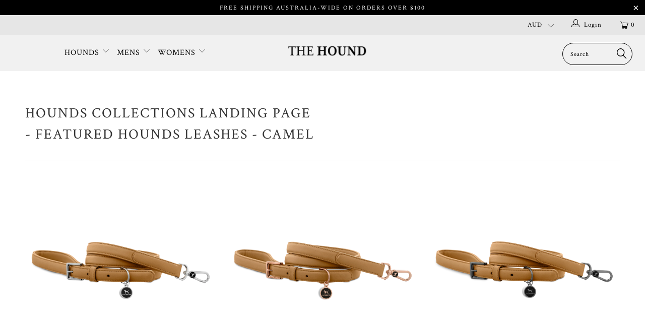

--- FILE ---
content_type: text/html; charset=utf-8
request_url: https://thehound.co/collections/hounds-collections-landing-page-featured-hounds-leashes-camel
body_size: 56336
content:


 <!DOCTYPE html>
<!--[if lt IE 7 ]><html class="ie ie6" lang="en"> <![endif]-->
<!--[if IE 7 ]><html class="ie ie7" lang="en"> <![endif]-->
<!--[if IE 8 ]><html class="ie ie8" lang="en"> <![endif]-->
<!--[if IE 9 ]><html class="ie ie9" lang="en"> <![endif]-->
<!--[if (gte IE 10)|!(IE)]><!--><html lang="en"> <!--<![endif]--> <head> <!-- Google Tag Manager -->
<script>
    (function(w,d,s,l,i){w[l]=w[l]||[];w[l].push({"gtm.start":
    new Date().getTime(),event:"gtm.js"});var f=d.getElementsByTagName(s)[0],
    j=d.createElement(s),dl=l!="dataLayer"?"&l="+l:"";j.async=true;j.src=
    "https://www.googletagmanager.com/gtm.js?id="+i+dl;f.parentNode.insertBefore(j,f);
    })(window,document,"script","dataLayer","GTM-KDM3LD3");
</script>
<!-- End Google Tag Manager -->
<script>
    window.dataLayer = window.dataLayer || [];
</script> <script type="text/javascript">(function e(){var e=document.createElement("script");e.type="text/javascript",e.async=true,e.src="//staticw2.yotpo.com/ifUv3MrgjSvPWVxcQkFewwayBIhpIr1HDi5PSfmk/widget.js";var t=document.getElementsByTagName("script")[0];t.parentNode.insertBefore(e,t)})();</script> <meta charset="utf-8"> <meta http-equiv="cleartype" content="on"> <meta name="robots" content="index,follow"> <!-- Custom Fonts --> <!-- Stylesheets for Turbo 4.0.2 --> <link href="//thehound.co/cdn/shop/t/21/assets/styles.scss.css?v=49724383684483137661701422956" rel="stylesheet" type="text/css" media="all" /> <script>
      /*! lazysizes - v3.0.0 */
      !function(a,b){var c=b(a,a.document);a.lazySizes=c,"object"==typeof module&&module.exports&&(module.exports=c)}(window,function(a,b){"use strict";if(b.getElementsByClassName){var c,d=b.documentElement,e=a.Date,f=a.HTMLPictureElement,g="addEventListener",h="getAttribute",i=a[g],j=a.setTimeout,k=a.requestAnimationFrame||j,l=a.requestIdleCallback,m=/^picture$/i,n=["load","error","lazyincluded","_lazyloaded"],o={},p=Array.prototype.forEach,q=function(a,b){return o[b]||(o[b]=new RegExp("(\\s|^)"+b+"(\\s|$)")),o[b].test(a[h]("class")||"")&&o[b]},r=function(a,b){q(a,b)||a.setAttribute("class",(a[h]("class")||"").trim()+" "+b)},s=function(a,b){var c;(c=q(a,b))&&a.setAttribute("class",(a[h]("class")||"").replace(c," "))},t=function(a,b,c){var d=c?g:"removeEventListener";c&&t(a,b),n.forEach(function(c){a[d](c,b)})},u=function(a,c,d,e,f){var g=b.createEvent("CustomEvent");return g.initCustomEvent(c,!e,!f,d||{}),a.dispatchEvent(g),g},v=function(b,d){var e;!f&&(e=a.picturefill||c.pf)?e({reevaluate:!0,elements:[b]}):d&&d.src&&(b.src=d.src)},w=function(a,b){return(getComputedStyle(a,null)||{})[b]},x=function(a,b,d){for(d=d||a.offsetWidth;d<c.minSize&&b&&!a._lazysizesWidth;)d=b.offsetWidth,b=b.parentNode;return d},y=function(){var a,c,d=[],e=[],f=d,g=function(){var b=f;for(f=d.length?e:d,a=!0,c=!1;b.length;)b.shift()();a=!1},h=function(d,e){a&&!e?d.apply(this,arguments):(f.push(d),c||(c=!0,(b.hidden?j:k)(g)))};return h._lsFlush=g,h}(),z=function(a,b){return b?function(){y(a)}:function(){var b=this,c=arguments;y(function(){a.apply(b,c)})}},A=function(a){var b,c=0,d=125,f=666,g=f,h=function(){b=!1,c=e.now(),a()},i=l?function(){l(h,{timeout:g}),g!==f&&(g=f)}:z(function(){j(h)},!0);return function(a){var f;(a=a===!0)&&(g=44),b||(b=!0,f=d-(e.now()-c),0>f&&(f=0),a||9>f&&l?i():j(i,f))}},B=function(a){var b,c,d=99,f=function(){b=null,a()},g=function(){var a=e.now()-c;d>a?j(g,d-a):(l||f)(f)};return function(){c=e.now(),b||(b=j(g,d))}},C=function(){var f,k,l,n,o,x,C,E,F,G,H,I,J,K,L,M=/^img$/i,N=/^iframe$/i,O="onscroll"in a&&!/glebot/.test(navigator.userAgent),P=0,Q=0,R=0,S=-1,T=function(a){R--,a&&a.target&&t(a.target,T),(!a||0>R||!a.target)&&(R=0)},U=function(a,c){var e,f=a,g="hidden"==w(b.body,"visibility")||"hidden"!=w(a,"visibility");for(F-=c,I+=c,G-=c,H+=c;g&&(f=f.offsetParent)&&f!=b.body&&f!=d;)g=(w(f,"opacity")||1)>0,g&&"visible"!=w(f,"overflow")&&(e=f.getBoundingClientRect(),g=H>e.left&&G<e.right&&I>e.top-1&&F<e.bottom+1);return g},V=function(){var a,e,g,i,j,m,n,p,q;if((o=c.loadMode)&&8>R&&(a=f.length)){e=0,S++,null==K&&("expand"in c||(c.expand=d.clientHeight>500&&d.clientWidth>500?500:370),J=c.expand,K=J*c.expFactor),K>Q&&1>R&&S>2&&o>2&&!b.hidden?(Q=K,S=0):Q=o>1&&S>1&&6>R?J:P;for(;a>e;e++)if(f[e]&&!f[e]._lazyRace)if(O)if((p=f[e][h]("data-expand"))&&(m=1*p)||(m=Q),q!==m&&(C=innerWidth+m*L,E=innerHeight+m,n=-1*m,q=m),g=f[e].getBoundingClientRect(),(I=g.bottom)>=n&&(F=g.top)<=E&&(H=g.right)>=n*L&&(G=g.left)<=C&&(I||H||G||F)&&(l&&3>R&&!p&&(3>o||4>S)||U(f[e],m))){if(ba(f[e]),j=!0,R>9)break}else!j&&l&&!i&&4>R&&4>S&&o>2&&(k[0]||c.preloadAfterLoad)&&(k[0]||!p&&(I||H||G||F||"auto"!=f[e][h](c.sizesAttr)))&&(i=k[0]||f[e]);else ba(f[e]);i&&!j&&ba(i)}},W=A(V),X=function(a){r(a.target,c.loadedClass),s(a.target,c.loadingClass),t(a.target,Z)},Y=z(X),Z=function(a){Y({target:a.target})},$=function(a,b){try{a.contentWindow.location.replace(b)}catch(c){a.src=b}},_=function(a){var b,d,e=a[h](c.srcsetAttr);(b=c.customMedia[a[h]("data-media")||a[h]("media")])&&a.setAttribute("media",b),e&&a.setAttribute("srcset",e),b&&(d=a.parentNode,d.insertBefore(a.cloneNode(),a),d.removeChild(a))},aa=z(function(a,b,d,e,f){var g,i,k,l,o,q;(o=u(a,"lazybeforeunveil",b)).defaultPrevented||(e&&(d?r(a,c.autosizesClass):a.setAttribute("sizes",e)),i=a[h](c.srcsetAttr),g=a[h](c.srcAttr),f&&(k=a.parentNode,l=k&&m.test(k.nodeName||"")),q=b.firesLoad||"src"in a&&(i||g||l),o={target:a},q&&(t(a,T,!0),clearTimeout(n),n=j(T,2500),r(a,c.loadingClass),t(a,Z,!0)),l&&p.call(k.getElementsByTagName("source"),_),i?a.setAttribute("srcset",i):g&&!l&&(N.test(a.nodeName)?$(a,g):a.src=g),(i||l)&&v(a,{src:g})),a._lazyRace&&delete a._lazyRace,s(a,c.lazyClass),y(function(){(!q||a.complete&&a.naturalWidth>1)&&(q?T(o):R--,X(o))},!0)}),ba=function(a){var b,d=M.test(a.nodeName),e=d&&(a[h](c.sizesAttr)||a[h]("sizes")),f="auto"==e;(!f&&l||!d||!a.src&&!a.srcset||a.complete||q(a,c.errorClass))&&(b=u(a,"lazyunveilread").detail,f&&D.updateElem(a,!0,a.offsetWidth),a._lazyRace=!0,R++,aa(a,b,f,e,d))},ca=function(){if(!l){if(e.now()-x<999)return void j(ca,999);var a=B(function(){c.loadMode=3,W()});l=!0,c.loadMode=3,W(),i("scroll",function(){3==c.loadMode&&(c.loadMode=2),a()},!0)}};return{_:function(){x=e.now(),f=b.getElementsByClassName(c.lazyClass),k=b.getElementsByClassName(c.lazyClass+" "+c.preloadClass),L=c.hFac,i("scroll",W,!0),i("resize",W,!0),a.MutationObserver?new MutationObserver(W).observe(d,{childList:!0,subtree:!0,attributes:!0}):(d[g]("DOMNodeInserted",W,!0),d[g]("DOMAttrModified",W,!0),setInterval(W,999)),i("hashchange",W,!0),["focus","mouseover","click","load","transitionend","animationend","webkitAnimationEnd"].forEach(function(a){b[g](a,W,!0)}),/d$|^c/.test(b.readyState)?ca():(i("load",ca),b[g]("DOMContentLoaded",W),j(ca,2e4)),f.length?(V(),y._lsFlush()):W()},checkElems:W,unveil:ba}}(),D=function(){var a,d=z(function(a,b,c,d){var e,f,g;if(a._lazysizesWidth=d,d+="px",a.setAttribute("sizes",d),m.test(b.nodeName||""))for(e=b.getElementsByTagName("source"),f=0,g=e.length;g>f;f++)e[f].setAttribute("sizes",d);c.detail.dataAttr||v(a,c.detail)}),e=function(a,b,c){var e,f=a.parentNode;f&&(c=x(a,f,c),e=u(a,"lazybeforesizes",{width:c,dataAttr:!!b}),e.defaultPrevented||(c=e.detail.width,c&&c!==a._lazysizesWidth&&d(a,f,e,c)))},f=function(){var b,c=a.length;if(c)for(b=0;c>b;b++)e(a[b])},g=B(f);return{_:function(){a=b.getElementsByClassName(c.autosizesClass),i("resize",g)},checkElems:g,updateElem:e}}(),E=function(){E.i||(E.i=!0,D._(),C._())};return function(){var b,d={lazyClass:"lazyload",loadedClass:"lazyloaded",loadingClass:"lazyloading",preloadClass:"lazypreload",errorClass:"lazyerror",autosizesClass:"lazyautosizes",srcAttr:"data-src",srcsetAttr:"data-srcset",sizesAttr:"data-sizes",minSize:40,customMedia:{},init:!0,expFactor:1.5,hFac:.8,loadMode:2};c=a.lazySizesConfig||a.lazysizesConfig||{};for(b in d)b in c||(c[b]=d[b]);a.lazySizesConfig=c,j(function(){c.init&&E()})}(),{cfg:c,autoSizer:D,loader:C,init:E,uP:v,aC:r,rC:s,hC:q,fire:u,gW:x,rAF:y}}});</script> <title>HOUNDS COLLECTIONS LANDING PAGE - FEATURED HOUNDS LEASHES - CAMEL - THE HOUND</title>

    

    

<meta name="author" content="THE HOUND">
<meta property="og:url" content="https://thehound.co/collections/hounds-collections-landing-page-featured-hounds-leashes-camel">
<meta property="og:site_name" content="THE HOUND"> <meta property="og:type" content="product.group"> <meta property="og:title" content="HOUNDS COLLECTIONS LANDING PAGE - FEATURED HOUNDS LEASHES - CAMEL"> <meta property="og:image" content="https://thehound.co/cdn/shop/products/Camel_Silver_-_Leash_2b0c10b3-1bc7-41a7-9e05-31644fbc0dd2_600x.png?v=1573431341"> <meta property="og:image:secure_url" content="https://thehound.co/cdn/shop/products/Camel_Silver_-_Leash_2b0c10b3-1bc7-41a7-9e05-31644fbc0dd2_600x.png?v=1573431341"> <meta name="twitter:site" content="@thehound_co">

<meta name="twitter:card" content="summary"> <!-- Mobile Specific Metas --> <meta name="HandheldFriendly" content="True"> <meta name="MobileOptimized" content="320"> <meta name="viewport" content="width=device-width,initial-scale=1"> <meta name="theme-color" content="#ffffff"> <link rel="shortcut icon" type="image/x-icon" href="//thehound.co/cdn/shop/files/Favicon_-_M_32x32.png?v=1613736530"> <link rel="canonical" href="https://thehound.co/collections/hounds-collections-landing-page-featured-hounds-leashes-camel" /> <style>
  		.blog-post-section h1 { display:none; }
	</style> <link href="//thehound.co/cdn/shop/t/21/assets/owl.carousel.min.css?v=70516089817612781961605674353" rel="stylesheet" type="text/css" media="all" /> <link href="//thehound.co/cdn/shop/t/21/assets/owl.theme.default.min.css?v=135046118358282713361605674355" rel="stylesheet" type="text/css" media="all" /> <link href="//thehound.co/cdn/shop/t/21/assets/select2.css?v=119435159229044141351605674359" rel="stylesheet" type="text/css" media="all" /> <link href="//thehound.co/cdn/shop/t/21/assets/bootstrap.min.css?v=6397597416516400141605674325" rel="stylesheet" type="text/css" media="all" /> <link href="https://fonts.googleapis.com/css?family=Crimson+Text" rel="stylesheet"> <link href="//thehound.co/cdn/shop/t/21/assets/tooltipster.bundle.min.css?v=66547540123772266301605674378" rel="stylesheet" type="text/css" media="all" /> <link href="//thehound.co/cdn/shop/t/21/assets/tooltipster-sideTip-shadow.min.css?v=60671921788606745751605674377" rel="stylesheet" type="text/css" media="all" /> <link href="//thehound.co/cdn/shop/t/21/assets/custom.scss.css?v=132679472571166473961701422956" rel="stylesheet" type="text/css" media="all" /> <script src="//thehound.co/cdn/shop/t/21/assets/jquery.min.js?v=9503732020592794151605674347" type="text/javascript"></script> <script src="//thehound.co/cdn/shopifycloud/storefront/assets/themes_support/api.jquery-7ab1a3a4.js" type="text/javascript"></script> <script src="//thehound.co/cdn/shop/t/21/assets/jquery.cookie.js?v=122260493949522360551605674346" type="text/javascript"></script> <script src="//thehound.co/cdn/shop/t/21/assets/jquery.priceformat.min.js?v=92075328474788512431605674347" type="text/javascript"></script> <script src="//thehound.co/cdn/shop/t/21/assets/tooltipster.bundle.min.js?v=118431252311302634741605674378" type="text/javascript"></script> <script src="//thehound.co/cdn/shop/t/21/assets/owl.carousel.min.js?v=97891440811553454251605674354" type="text/javascript"></script> <script src="//thehound.co/cdn/shop/t/21/assets/angular.min.js?v=90523599321286136281605674320" type="text/javascript"></script> <script src="//thehound.co/cdn/shop/t/21/assets/angular-animate.js?v=78470547830696778871605674318" type="text/javascript"></script> <script src="//thehound.co/cdn/shop/t/21/assets/angular-sanitize.js?v=68709812349008981141605674319" type="text/javascript"></script> <script src="//thehound.co/cdn/shop/t/21/assets/angular-messages.js?v=49855772575089429741605674319" type="text/javascript"></script> <script src="//thehound.co/cdn/shop/t/21/assets/select2.min.js?v=25092136206249717981605674362" type="text/javascript"></script> <script src="//thehound.co/cdn/shop/t/21/assets/select2.js?v=103892812470227547301605674361" type="text/javascript"></script> <script src="//thehound.co/cdn/shop/t/21/assets/ui-select2.js?v=14190160029388023281605674382" type="text/javascript"></script> <script src="//thehound.co/cdn/shop/t/21/assets/ui-bootstrap.js?v=60975133398264157921605674382" type="text/javascript"></script> <script>window.performance && window.performance.mark && window.performance.mark('shopify.content_for_header.start');</script><meta name="google-site-verification" content="ymwcT7v47AuT3JUrJzR5girEDMZR9f3slkbu4KTkmz0">
<meta id="shopify-digital-wallet" name="shopify-digital-wallet" content="/10614308923/digital_wallets/dialog">
<meta name="shopify-checkout-api-token" content="05a2abcb6a8ffd4856a585171e0c63db">
<meta id="in-context-paypal-metadata" data-shop-id="10614308923" data-venmo-supported="false" data-environment="production" data-locale="en_US" data-paypal-v4="true" data-currency="AUD">
<link rel="alternate" type="application/atom+xml" title="Feed" href="/collections/hounds-collections-landing-page-featured-hounds-leashes-camel.atom" />
<link rel="alternate" type="application/json+oembed" href="https://thehound.co/collections/hounds-collections-landing-page-featured-hounds-leashes-camel.oembed">
<script async="async" src="/checkouts/internal/preloads.js?locale=en-AU"></script>
<link rel="preconnect" href="https://shop.app" crossorigin="anonymous">
<script async="async" src="https://shop.app/checkouts/internal/preloads.js?locale=en-AU&shop_id=10614308923" crossorigin="anonymous"></script>
<script id="apple-pay-shop-capabilities" type="application/json">{"shopId":10614308923,"countryCode":"AU","currencyCode":"AUD","merchantCapabilities":["supports3DS"],"merchantId":"gid:\/\/shopify\/Shop\/10614308923","merchantName":"THE HOUND","requiredBillingContactFields":["postalAddress","email","phone"],"requiredShippingContactFields":["postalAddress","email","phone"],"shippingType":"shipping","supportedNetworks":["visa","masterCard","amex","jcb"],"total":{"type":"pending","label":"THE HOUND","amount":"1.00"},"shopifyPaymentsEnabled":true,"supportsSubscriptions":true}</script>
<script id="shopify-features" type="application/json">{"accessToken":"05a2abcb6a8ffd4856a585171e0c63db","betas":["rich-media-storefront-analytics"],"domain":"thehound.co","predictiveSearch":true,"shopId":10614308923,"locale":"en"}</script>
<script>var Shopify = Shopify || {};
Shopify.shop = "thehound.myshopify.com";
Shopify.locale = "en";
Shopify.currency = {"active":"AUD","rate":"1.0"};
Shopify.country = "AU";
Shopify.theme = {"name":"17th November 2020","id":115780255938,"schema_name":"Turbo","schema_version":"4.0.2","theme_store_id":null,"role":"main"};
Shopify.theme.handle = "null";
Shopify.theme.style = {"id":null,"handle":null};
Shopify.cdnHost = "thehound.co/cdn";
Shopify.routes = Shopify.routes || {};
Shopify.routes.root = "/";</script>
<script type="module">!function(o){(o.Shopify=o.Shopify||{}).modules=!0}(window);</script>
<script>!function(o){function n(){var o=[];function n(){o.push(Array.prototype.slice.apply(arguments))}return n.q=o,n}var t=o.Shopify=o.Shopify||{};t.loadFeatures=n(),t.autoloadFeatures=n()}(window);</script>
<script>
  window.ShopifyPay = window.ShopifyPay || {};
  window.ShopifyPay.apiHost = "shop.app\/pay";
  window.ShopifyPay.redirectState = null;
</script>
<script id="shop-js-analytics" type="application/json">{"pageType":"collection"}</script>
<script defer="defer" async type="module" src="//thehound.co/cdn/shopifycloud/shop-js/modules/v2/client.init-shop-cart-sync_BT-GjEfc.en.esm.js"></script>
<script defer="defer" async type="module" src="//thehound.co/cdn/shopifycloud/shop-js/modules/v2/chunk.common_D58fp_Oc.esm.js"></script>
<script defer="defer" async type="module" src="//thehound.co/cdn/shopifycloud/shop-js/modules/v2/chunk.modal_xMitdFEc.esm.js"></script>
<script type="module">
  await import("//thehound.co/cdn/shopifycloud/shop-js/modules/v2/client.init-shop-cart-sync_BT-GjEfc.en.esm.js");
await import("//thehound.co/cdn/shopifycloud/shop-js/modules/v2/chunk.common_D58fp_Oc.esm.js");
await import("//thehound.co/cdn/shopifycloud/shop-js/modules/v2/chunk.modal_xMitdFEc.esm.js");

  window.Shopify.SignInWithShop?.initShopCartSync?.({"fedCMEnabled":true,"windoidEnabled":true});

</script>
<script>
  window.Shopify = window.Shopify || {};
  if (!window.Shopify.featureAssets) window.Shopify.featureAssets = {};
  window.Shopify.featureAssets['shop-js'] = {"shop-cart-sync":["modules/v2/client.shop-cart-sync_DZOKe7Ll.en.esm.js","modules/v2/chunk.common_D58fp_Oc.esm.js","modules/v2/chunk.modal_xMitdFEc.esm.js"],"init-fed-cm":["modules/v2/client.init-fed-cm_B6oLuCjv.en.esm.js","modules/v2/chunk.common_D58fp_Oc.esm.js","modules/v2/chunk.modal_xMitdFEc.esm.js"],"shop-cash-offers":["modules/v2/client.shop-cash-offers_D2sdYoxE.en.esm.js","modules/v2/chunk.common_D58fp_Oc.esm.js","modules/v2/chunk.modal_xMitdFEc.esm.js"],"shop-login-button":["modules/v2/client.shop-login-button_QeVjl5Y3.en.esm.js","modules/v2/chunk.common_D58fp_Oc.esm.js","modules/v2/chunk.modal_xMitdFEc.esm.js"],"pay-button":["modules/v2/client.pay-button_DXTOsIq6.en.esm.js","modules/v2/chunk.common_D58fp_Oc.esm.js","modules/v2/chunk.modal_xMitdFEc.esm.js"],"shop-button":["modules/v2/client.shop-button_DQZHx9pm.en.esm.js","modules/v2/chunk.common_D58fp_Oc.esm.js","modules/v2/chunk.modal_xMitdFEc.esm.js"],"avatar":["modules/v2/client.avatar_BTnouDA3.en.esm.js"],"init-windoid":["modules/v2/client.init-windoid_CR1B-cfM.en.esm.js","modules/v2/chunk.common_D58fp_Oc.esm.js","modules/v2/chunk.modal_xMitdFEc.esm.js"],"init-shop-for-new-customer-accounts":["modules/v2/client.init-shop-for-new-customer-accounts_C_vY_xzh.en.esm.js","modules/v2/client.shop-login-button_QeVjl5Y3.en.esm.js","modules/v2/chunk.common_D58fp_Oc.esm.js","modules/v2/chunk.modal_xMitdFEc.esm.js"],"init-shop-email-lookup-coordinator":["modules/v2/client.init-shop-email-lookup-coordinator_BI7n9ZSv.en.esm.js","modules/v2/chunk.common_D58fp_Oc.esm.js","modules/v2/chunk.modal_xMitdFEc.esm.js"],"init-shop-cart-sync":["modules/v2/client.init-shop-cart-sync_BT-GjEfc.en.esm.js","modules/v2/chunk.common_D58fp_Oc.esm.js","modules/v2/chunk.modal_xMitdFEc.esm.js"],"shop-toast-manager":["modules/v2/client.shop-toast-manager_DiYdP3xc.en.esm.js","modules/v2/chunk.common_D58fp_Oc.esm.js","modules/v2/chunk.modal_xMitdFEc.esm.js"],"init-customer-accounts":["modules/v2/client.init-customer-accounts_D9ZNqS-Q.en.esm.js","modules/v2/client.shop-login-button_QeVjl5Y3.en.esm.js","modules/v2/chunk.common_D58fp_Oc.esm.js","modules/v2/chunk.modal_xMitdFEc.esm.js"],"init-customer-accounts-sign-up":["modules/v2/client.init-customer-accounts-sign-up_iGw4briv.en.esm.js","modules/v2/client.shop-login-button_QeVjl5Y3.en.esm.js","modules/v2/chunk.common_D58fp_Oc.esm.js","modules/v2/chunk.modal_xMitdFEc.esm.js"],"shop-follow-button":["modules/v2/client.shop-follow-button_CqMgW2wH.en.esm.js","modules/v2/chunk.common_D58fp_Oc.esm.js","modules/v2/chunk.modal_xMitdFEc.esm.js"],"checkout-modal":["modules/v2/client.checkout-modal_xHeaAweL.en.esm.js","modules/v2/chunk.common_D58fp_Oc.esm.js","modules/v2/chunk.modal_xMitdFEc.esm.js"],"shop-login":["modules/v2/client.shop-login_D91U-Q7h.en.esm.js","modules/v2/chunk.common_D58fp_Oc.esm.js","modules/v2/chunk.modal_xMitdFEc.esm.js"],"lead-capture":["modules/v2/client.lead-capture_BJmE1dJe.en.esm.js","modules/v2/chunk.common_D58fp_Oc.esm.js","modules/v2/chunk.modal_xMitdFEc.esm.js"],"payment-terms":["modules/v2/client.payment-terms_Ci9AEqFq.en.esm.js","modules/v2/chunk.common_D58fp_Oc.esm.js","modules/v2/chunk.modal_xMitdFEc.esm.js"]};
</script>
<script>(function() {
  var isLoaded = false;
  function asyncLoad() {
    if (isLoaded) return;
    isLoaded = true;
    var urls = ["https:\/\/static.klaviyo.com\/onsite\/js\/klaviyo.js?company_id=KsNMpd\u0026shop=thehound.myshopify.com","https:\/\/formbuilder.hulkapps.com\/skeletopapp.js?shop=thehound.myshopify.com","https:\/\/str.rise-ai.com\/?shop=thehound.myshopify.com","https:\/\/strn.rise-ai.com\/?shop=thehound.myshopify.com","\/\/app.backinstock.org\/widget\/18424_1675165647.js?category=bis\u0026v=6\u0026shop=thehound.myshopify.com","https:\/\/na.shgcdn3.com\/pixel-collector.js?shop=thehound.myshopify.com"];
    for (var i = 0; i <urls.length; i++) {
      var s = document.createElement('script');
      s.type = 'text/javascript';
      s.async = true;
      s.src = urls[i];
      var x = document.getElementsByTagName('script')[0];
      x.parentNode.insertBefore(s, x);
    }
  };
  if(window.attachEvent) {
    window.attachEvent('onload', asyncLoad);
  } else {
    window.addEventListener('load', asyncLoad, false);
  }
})();</script>
<script id="__st">var __st={"a":10614308923,"offset":39600,"reqid":"25bdceb4-4af4-4c60-9a63-f869d97f4078-1769442386","pageurl":"thehound.co\/collections\/hounds-collections-landing-page-featured-hounds-leashes-camel","u":"ec1a0ded40bf","p":"collection","rtyp":"collection","rid":89213239355};</script>
<script>window.ShopifyPaypalV4VisibilityTracking = true;</script>
<script id="captcha-bootstrap">!function(){'use strict';const t='contact',e='account',n='new_comment',o=[[t,t],['blogs',n],['comments',n],[t,'customer']],c=[[e,'customer_login'],[e,'guest_login'],[e,'recover_customer_password'],[e,'create_customer']],r=t=>t.map((([t,e])=>`form[action*='/${t}']:not([data-nocaptcha='true']) input[name='form_type'][value='${e}']`)).join(','),a=t=>()=>t?[...document.querySelectorAll(t)].map((t=>t.form)):[];function s(){const t=[...o],e=r(t);return a(e)}const i='password',u='form_key',d=['recaptcha-v3-token','g-recaptcha-response','h-captcha-response',i],f=()=>{try{return window.sessionStorage}catch{return}},m='__shopify_v',_=t=>t.elements[u];function p(t,e,n=!1){try{const o=window.sessionStorage,c=JSON.parse(o.getItem(e)),{data:r}=function(t){const{data:e,action:n}=t;return t[m]||n?{data:e,action:n}:{data:t,action:n}}(c);for(const[e,n]of Object.entries(r))t.elements[e]&&(t.elements[e].value=n);n&&o.removeItem(e)}catch(o){console.error('form repopulation failed',{error:o})}}const l='form_type',E='cptcha';function T(t){t.dataset[E]=!0}const w=window,h=w.document,L='Shopify',v='ce_forms',y='captcha';let A=!1;((t,e)=>{const n=(g='f06e6c50-85a8-45c8-87d0-21a2b65856fe',I='https://cdn.shopify.com/shopifycloud/storefront-forms-hcaptcha/ce_storefront_forms_captcha_hcaptcha.v1.5.2.iife.js',D={infoText:'Protected by hCaptcha',privacyText:'Privacy',termsText:'Terms'},(t,e,n)=>{const o=w[L][v],c=o.bindForm;if(c)return c(t,g,e,D).then(n);var r;o.q.push([[t,g,e,D],n]),r=I,A||(h.body.append(Object.assign(h.createElement('script'),{id:'captcha-provider',async:!0,src:r})),A=!0)});var g,I,D;w[L]=w[L]||{},w[L][v]=w[L][v]||{},w[L][v].q=[],w[L][y]=w[L][y]||{},w[L][y].protect=function(t,e){n(t,void 0,e),T(t)},Object.freeze(w[L][y]),function(t,e,n,w,h,L){const[v,y,A,g]=function(t,e,n){const i=e?o:[],u=t?c:[],d=[...i,...u],f=r(d),m=r(i),_=r(d.filter((([t,e])=>n.includes(e))));return[a(f),a(m),a(_),s()]}(w,h,L),I=t=>{const e=t.target;return e instanceof HTMLFormElement?e:e&&e.form},D=t=>v().includes(t);t.addEventListener('submit',(t=>{const e=I(t);if(!e)return;const n=D(e)&&!e.dataset.hcaptchaBound&&!e.dataset.recaptchaBound,o=_(e),c=g().includes(e)&&(!o||!o.value);(n||c)&&t.preventDefault(),c&&!n&&(function(t){try{if(!f())return;!function(t){const e=f();if(!e)return;const n=_(t);if(!n)return;const o=n.value;o&&e.removeItem(o)}(t);const e=Array.from(Array(32),(()=>Math.random().toString(36)[2])).join('');!function(t,e){_(t)||t.append(Object.assign(document.createElement('input'),{type:'hidden',name:u})),t.elements[u].value=e}(t,e),function(t,e){const n=f();if(!n)return;const o=[...t.querySelectorAll(`input[type='${i}']`)].map((({name:t})=>t)),c=[...d,...o],r={};for(const[a,s]of new FormData(t).entries())c.includes(a)||(r[a]=s);n.setItem(e,JSON.stringify({[m]:1,action:t.action,data:r}))}(t,e)}catch(e){console.error('failed to persist form',e)}}(e),e.submit())}));const S=(t,e)=>{t&&!t.dataset[E]&&(n(t,e.some((e=>e===t))),T(t))};for(const o of['focusin','change'])t.addEventListener(o,(t=>{const e=I(t);D(e)&&S(e,y())}));const B=e.get('form_key'),M=e.get(l),P=B&&M;t.addEventListener('DOMContentLoaded',(()=>{const t=y();if(P)for(const e of t)e.elements[l].value===M&&p(e,B);[...new Set([...A(),...v().filter((t=>'true'===t.dataset.shopifyCaptcha))])].forEach((e=>S(e,t)))}))}(h,new URLSearchParams(w.location.search),n,t,e,['guest_login'])})(!0,!0)}();</script>
<script integrity="sha256-4kQ18oKyAcykRKYeNunJcIwy7WH5gtpwJnB7kiuLZ1E=" data-source-attribution="shopify.loadfeatures" defer="defer" src="//thehound.co/cdn/shopifycloud/storefront/assets/storefront/load_feature-a0a9edcb.js" crossorigin="anonymous"></script>
<script crossorigin="anonymous" defer="defer" src="//thehound.co/cdn/shopifycloud/storefront/assets/shopify_pay/storefront-65b4c6d7.js?v=20250812"></script>
<script data-source-attribution="shopify.dynamic_checkout.dynamic.init">var Shopify=Shopify||{};Shopify.PaymentButton=Shopify.PaymentButton||{isStorefrontPortableWallets:!0,init:function(){window.Shopify.PaymentButton.init=function(){};var t=document.createElement("script");t.src="https://thehound.co/cdn/shopifycloud/portable-wallets/latest/portable-wallets.en.js",t.type="module",document.head.appendChild(t)}};
</script>
<script data-source-attribution="shopify.dynamic_checkout.buyer_consent">
  function portableWalletsHideBuyerConsent(e){var t=document.getElementById("shopify-buyer-consent"),n=document.getElementById("shopify-subscription-policy-button");t&&n&&(t.classList.add("hidden"),t.setAttribute("aria-hidden","true"),n.removeEventListener("click",e))}function portableWalletsShowBuyerConsent(e){var t=document.getElementById("shopify-buyer-consent"),n=document.getElementById("shopify-subscription-policy-button");t&&n&&(t.classList.remove("hidden"),t.removeAttribute("aria-hidden"),n.addEventListener("click",e))}window.Shopify?.PaymentButton&&(window.Shopify.PaymentButton.hideBuyerConsent=portableWalletsHideBuyerConsent,window.Shopify.PaymentButton.showBuyerConsent=portableWalletsShowBuyerConsent);
</script>
<script data-source-attribution="shopify.dynamic_checkout.cart.bootstrap">document.addEventListener("DOMContentLoaded",(function(){function t(){return document.querySelector("shopify-accelerated-checkout-cart, shopify-accelerated-checkout")}if(t())Shopify.PaymentButton.init();else{new MutationObserver((function(e,n){t()&&(Shopify.PaymentButton.init(),n.disconnect())})).observe(document.body,{childList:!0,subtree:!0})}}));
</script>
<link id="shopify-accelerated-checkout-styles" rel="stylesheet" media="screen" href="https://thehound.co/cdn/shopifycloud/portable-wallets/latest/accelerated-checkout-backwards-compat.css" crossorigin="anonymous">
<style id="shopify-accelerated-checkout-cart">
        #shopify-buyer-consent {
  margin-top: 1em;
  display: inline-block;
  width: 100%;
}

#shopify-buyer-consent.hidden {
  display: none;
}

#shopify-subscription-policy-button {
  background: none;
  border: none;
  padding: 0;
  text-decoration: underline;
  font-size: inherit;
  cursor: pointer;
}

#shopify-subscription-policy-button::before {
  box-shadow: none;
}

      </style>

<script>window.performance && window.performance.mark && window.performance.mark('shopify.content_for_header.end');</script> <!-- ReferralHero configuration file --> <script type="text/javascript">
      window.RHConfig = {
        callbacks: {
	  subscriberLoaded: function(response, data) {
            console.log(response);
            console.log(data);
          }
        }
      }</script>



<!--<script src="https://code.jquery.com/jquery-3.4.1.min.js"></script>-->
<meta name="google-site-verification" content="ymwcT7v47AuT3JUrJzR5girEDMZR9f3slkbu4KTkmz0" />

  

<script type="text/javascript">
  
    window.SHG_CUSTOMER = null;
  
</script> <style>
      .top-content .yotpo-display-wrapper { display:none; }
      .top-content .afterpay-paragraph { display:block !important; }</style>


<script>
    
    
    
    
    
    var gsf_conversion_data = {page_type : 'category', event : 'view_item_list', data : {product_data : [{variant_id : 21269860155451, product_id : 2306380890171, name : "Classic Leash  —", price : "99.00", currency : "AUD", sku : "NLLCS001", brand : "TheHound", variant : "XXS-S / Camel / Silver", category : "LEASH"}, {variant_id : 21269895479355, product_id : 2306404286523, name : "Classic Leash  —", price : "99.00", currency : "AUD", sku : "NLLCR001", brand : "TheHound", variant : "XXS-S / Camel / Rose Gold", category : "LEASH"}, {variant_id : 21269810708539, product_id : 2306355167291, name : "Classic Leash  —", price : "99.00", currency : "AUD", sku : "NLLCG001", brand : "TheHound", variant : "XXS-S / Camel / Gunmetal Grey", category : "LEASH"}], total_price :"297.00", shop_currency : "AUD"}};
    
</script>
<!-- BEGIN app block: shopify://apps/minmaxify-order-limits/blocks/app-embed-block/3acfba32-89f3-4377-ae20-cbb9abc48475 --><script type="text/javascript" src="https://limits.minmaxify.com/thehound.myshopify.com?v=55j&r=20220811185528"></script>

<!-- END app block --><link href="https://monorail-edge.shopifysvc.com" rel="dns-prefetch">
<script>(function(){if ("sendBeacon" in navigator && "performance" in window) {try {var session_token_from_headers = performance.getEntriesByType('navigation')[0].serverTiming.find(x => x.name == '_s').description;} catch {var session_token_from_headers = undefined;}var session_cookie_matches = document.cookie.match(/_shopify_s=([^;]*)/);var session_token_from_cookie = session_cookie_matches && session_cookie_matches.length === 2 ? session_cookie_matches[1] : "";var session_token = session_token_from_headers || session_token_from_cookie || "";function handle_abandonment_event(e) {var entries = performance.getEntries().filter(function(entry) {return /monorail-edge.shopifysvc.com/.test(entry.name);});if (!window.abandonment_tracked && entries.length === 0) {window.abandonment_tracked = true;var currentMs = Date.now();var navigation_start = performance.timing.navigationStart;var payload = {shop_id: 10614308923,url: window.location.href,navigation_start,duration: currentMs - navigation_start,session_token,page_type: "collection"};window.navigator.sendBeacon("https://monorail-edge.shopifysvc.com/v1/produce", JSON.stringify({schema_id: "online_store_buyer_site_abandonment/1.1",payload: payload,metadata: {event_created_at_ms: currentMs,event_sent_at_ms: currentMs}}));}}window.addEventListener('pagehide', handle_abandonment_event);}}());</script>
<script id="web-pixels-manager-setup">(function e(e,d,r,n,o){if(void 0===o&&(o={}),!Boolean(null===(a=null===(i=window.Shopify)||void 0===i?void 0:i.analytics)||void 0===a?void 0:a.replayQueue)){var i,a;window.Shopify=window.Shopify||{};var t=window.Shopify;t.analytics=t.analytics||{};var s=t.analytics;s.replayQueue=[],s.publish=function(e,d,r){return s.replayQueue.push([e,d,r]),!0};try{self.performance.mark("wpm:start")}catch(e){}var l=function(){var e={modern:/Edge?\/(1{2}[4-9]|1[2-9]\d|[2-9]\d{2}|\d{4,})\.\d+(\.\d+|)|Firefox\/(1{2}[4-9]|1[2-9]\d|[2-9]\d{2}|\d{4,})\.\d+(\.\d+|)|Chrom(ium|e)\/(9{2}|\d{3,})\.\d+(\.\d+|)|(Maci|X1{2}).+ Version\/(15\.\d+|(1[6-9]|[2-9]\d|\d{3,})\.\d+)([,.]\d+|)( \(\w+\)|)( Mobile\/\w+|) Safari\/|Chrome.+OPR\/(9{2}|\d{3,})\.\d+\.\d+|(CPU[ +]OS|iPhone[ +]OS|CPU[ +]iPhone|CPU IPhone OS|CPU iPad OS)[ +]+(15[._]\d+|(1[6-9]|[2-9]\d|\d{3,})[._]\d+)([._]\d+|)|Android:?[ /-](13[3-9]|1[4-9]\d|[2-9]\d{2}|\d{4,})(\.\d+|)(\.\d+|)|Android.+Firefox\/(13[5-9]|1[4-9]\d|[2-9]\d{2}|\d{4,})\.\d+(\.\d+|)|Android.+Chrom(ium|e)\/(13[3-9]|1[4-9]\d|[2-9]\d{2}|\d{4,})\.\d+(\.\d+|)|SamsungBrowser\/([2-9]\d|\d{3,})\.\d+/,legacy:/Edge?\/(1[6-9]|[2-9]\d|\d{3,})\.\d+(\.\d+|)|Firefox\/(5[4-9]|[6-9]\d|\d{3,})\.\d+(\.\d+|)|Chrom(ium|e)\/(5[1-9]|[6-9]\d|\d{3,})\.\d+(\.\d+|)([\d.]+$|.*Safari\/(?![\d.]+ Edge\/[\d.]+$))|(Maci|X1{2}).+ Version\/(10\.\d+|(1[1-9]|[2-9]\d|\d{3,})\.\d+)([,.]\d+|)( \(\w+\)|)( Mobile\/\w+|) Safari\/|Chrome.+OPR\/(3[89]|[4-9]\d|\d{3,})\.\d+\.\d+|(CPU[ +]OS|iPhone[ +]OS|CPU[ +]iPhone|CPU IPhone OS|CPU iPad OS)[ +]+(10[._]\d+|(1[1-9]|[2-9]\d|\d{3,})[._]\d+)([._]\d+|)|Android:?[ /-](13[3-9]|1[4-9]\d|[2-9]\d{2}|\d{4,})(\.\d+|)(\.\d+|)|Mobile Safari.+OPR\/([89]\d|\d{3,})\.\d+\.\d+|Android.+Firefox\/(13[5-9]|1[4-9]\d|[2-9]\d{2}|\d{4,})\.\d+(\.\d+|)|Android.+Chrom(ium|e)\/(13[3-9]|1[4-9]\d|[2-9]\d{2}|\d{4,})\.\d+(\.\d+|)|Android.+(UC? ?Browser|UCWEB|U3)[ /]?(15\.([5-9]|\d{2,})|(1[6-9]|[2-9]\d|\d{3,})\.\d+)\.\d+|SamsungBrowser\/(5\.\d+|([6-9]|\d{2,})\.\d+)|Android.+MQ{2}Browser\/(14(\.(9|\d{2,})|)|(1[5-9]|[2-9]\d|\d{3,})(\.\d+|))(\.\d+|)|K[Aa][Ii]OS\/(3\.\d+|([4-9]|\d{2,})\.\d+)(\.\d+|)/},d=e.modern,r=e.legacy,n=navigator.userAgent;return n.match(d)?"modern":n.match(r)?"legacy":"unknown"}(),u="modern"===l?"modern":"legacy",c=(null!=n?n:{modern:"",legacy:""})[u],f=function(e){return[e.baseUrl,"/wpm","/b",e.hashVersion,"modern"===e.buildTarget?"m":"l",".js"].join("")}({baseUrl:d,hashVersion:r,buildTarget:u}),m=function(e){var d=e.version,r=e.bundleTarget,n=e.surface,o=e.pageUrl,i=e.monorailEndpoint;return{emit:function(e){var a=e.status,t=e.errorMsg,s=(new Date).getTime(),l=JSON.stringify({metadata:{event_sent_at_ms:s},events:[{schema_id:"web_pixels_manager_load/3.1",payload:{version:d,bundle_target:r,page_url:o,status:a,surface:n,error_msg:t},metadata:{event_created_at_ms:s}}]});if(!i)return console&&console.warn&&console.warn("[Web Pixels Manager] No Monorail endpoint provided, skipping logging."),!1;try{return self.navigator.sendBeacon.bind(self.navigator)(i,l)}catch(e){}var u=new XMLHttpRequest;try{return u.open("POST",i,!0),u.setRequestHeader("Content-Type","text/plain"),u.send(l),!0}catch(e){return console&&console.warn&&console.warn("[Web Pixels Manager] Got an unhandled error while logging to Monorail."),!1}}}}({version:r,bundleTarget:l,surface:e.surface,pageUrl:self.location.href,monorailEndpoint:e.monorailEndpoint});try{o.browserTarget=l,function(e){var d=e.src,r=e.async,n=void 0===r||r,o=e.onload,i=e.onerror,a=e.sri,t=e.scriptDataAttributes,s=void 0===t?{}:t,l=document.createElement("script"),u=document.querySelector("head"),c=document.querySelector("body");if(l.async=n,l.src=d,a&&(l.integrity=a,l.crossOrigin="anonymous"),s)for(var f in s)if(Object.prototype.hasOwnProperty.call(s,f))try{l.dataset[f]=s[f]}catch(e){}if(o&&l.addEventListener("load",o),i&&l.addEventListener("error",i),u)u.appendChild(l);else{if(!c)throw new Error("Did not find a head or body element to append the script");c.appendChild(l)}}({src:f,async:!0,onload:function(){if(!function(){var e,d;return Boolean(null===(d=null===(e=window.Shopify)||void 0===e?void 0:e.analytics)||void 0===d?void 0:d.initialized)}()){var d=window.webPixelsManager.init(e)||void 0;if(d){var r=window.Shopify.analytics;r.replayQueue.forEach((function(e){var r=e[0],n=e[1],o=e[2];d.publishCustomEvent(r,n,o)})),r.replayQueue=[],r.publish=d.publishCustomEvent,r.visitor=d.visitor,r.initialized=!0}}},onerror:function(){return m.emit({status:"failed",errorMsg:"".concat(f," has failed to load")})},sri:function(e){var d=/^sha384-[A-Za-z0-9+/=]+$/;return"string"==typeof e&&d.test(e)}(c)?c:"",scriptDataAttributes:o}),m.emit({status:"loading"})}catch(e){m.emit({status:"failed",errorMsg:(null==e?void 0:e.message)||"Unknown error"})}}})({shopId: 10614308923,storefrontBaseUrl: "https://thehound.co",extensionsBaseUrl: "https://extensions.shopifycdn.com/cdn/shopifycloud/web-pixels-manager",monorailEndpoint: "https://monorail-edge.shopifysvc.com/unstable/produce_batch",surface: "storefront-renderer",enabledBetaFlags: ["2dca8a86"],webPixelsConfigList: [{"id":"1356431589","configuration":"{\"yotpoStoreId\":\"ifUv3MrgjSvPWVxcQkFewwayBIhpIr1HDi5PSfmk\"}","eventPayloadVersion":"v1","runtimeContext":"STRICT","scriptVersion":"8bb37a256888599d9a3d57f0551d3859","type":"APP","apiClientId":70132,"privacyPurposes":["ANALYTICS","MARKETING","SALE_OF_DATA"],"dataSharingAdjustments":{"protectedCustomerApprovalScopes":["read_customer_address","read_customer_email","read_customer_name","read_customer_personal_data","read_customer_phone"]}},{"id":"1327038693","configuration":"{\"account_ID\":\"95453\",\"google_analytics_tracking_tag\":\"1\",\"measurement_id\":\"2\",\"api_secret\":\"3\",\"shop_settings\":\"{\\\"custom_pixel_script\\\":\\\"https:\\\\\\\/\\\\\\\/storage.googleapis.com\\\\\\\/gsf-scripts\\\\\\\/custom-pixels\\\\\\\/thehound.js\\\"}\"}","eventPayloadVersion":"v1","runtimeContext":"LAX","scriptVersion":"c6b888297782ed4a1cba19cda43d6625","type":"APP","apiClientId":1558137,"privacyPurposes":[],"dataSharingAdjustments":{"protectedCustomerApprovalScopes":["read_customer_address","read_customer_email","read_customer_name","read_customer_personal_data","read_customer_phone"]}},{"id":"951451877","configuration":"{\"site_id\":\"878e886f-586a-4821-8719-96558438564e\",\"analytics_endpoint\":\"https:\\\/\\\/na.shgcdn3.com\"}","eventPayloadVersion":"v1","runtimeContext":"STRICT","scriptVersion":"695709fc3f146fa50a25299517a954f2","type":"APP","apiClientId":1158168,"privacyPurposes":["ANALYTICS","MARKETING","SALE_OF_DATA"],"dataSharingAdjustments":{"protectedCustomerApprovalScopes":["read_customer_personal_data"]}},{"id":"453411045","configuration":"{\"config\":\"{\\\"google_tag_ids\\\":[\\\"G-Q1LVVK9C6G\\\",\\\"GT-PZZKC2S\\\"],\\\"target_country\\\":\\\"AU\\\",\\\"gtag_events\\\":[{\\\"type\\\":\\\"search\\\",\\\"action_label\\\":\\\"G-Q1LVVK9C6G\\\"},{\\\"type\\\":\\\"begin_checkout\\\",\\\"action_label\\\":\\\"G-Q1LVVK9C6G\\\"},{\\\"type\\\":\\\"view_item\\\",\\\"action_label\\\":[\\\"G-Q1LVVK9C6G\\\",\\\"MC-5PSW6ZJW85\\\"]},{\\\"type\\\":\\\"purchase\\\",\\\"action_label\\\":[\\\"G-Q1LVVK9C6G\\\",\\\"MC-5PSW6ZJW85\\\"]},{\\\"type\\\":\\\"page_view\\\",\\\"action_label\\\":[\\\"G-Q1LVVK9C6G\\\",\\\"MC-5PSW6ZJW85\\\"]},{\\\"type\\\":\\\"add_payment_info\\\",\\\"action_label\\\":\\\"G-Q1LVVK9C6G\\\"},{\\\"type\\\":\\\"add_to_cart\\\",\\\"action_label\\\":\\\"G-Q1LVVK9C6G\\\"}],\\\"enable_monitoring_mode\\\":false}\"}","eventPayloadVersion":"v1","runtimeContext":"OPEN","scriptVersion":"b2a88bafab3e21179ed38636efcd8a93","type":"APP","apiClientId":1780363,"privacyPurposes":[],"dataSharingAdjustments":{"protectedCustomerApprovalScopes":["read_customer_address","read_customer_email","read_customer_name","read_customer_personal_data","read_customer_phone"]}},{"id":"shopify-app-pixel","configuration":"{}","eventPayloadVersion":"v1","runtimeContext":"STRICT","scriptVersion":"0450","apiClientId":"shopify-pixel","type":"APP","privacyPurposes":["ANALYTICS","MARKETING"]},{"id":"shopify-custom-pixel","eventPayloadVersion":"v1","runtimeContext":"LAX","scriptVersion":"0450","apiClientId":"shopify-pixel","type":"CUSTOM","privacyPurposes":["ANALYTICS","MARKETING"]}],isMerchantRequest: false,initData: {"shop":{"name":"THE HOUND","paymentSettings":{"currencyCode":"AUD"},"myshopifyDomain":"thehound.myshopify.com","countryCode":"AU","storefrontUrl":"https:\/\/thehound.co"},"customer":null,"cart":null,"checkout":null,"productVariants":[],"purchasingCompany":null},},"https://thehound.co/cdn","fcfee988w5aeb613cpc8e4bc33m6693e112",{"modern":"","legacy":""},{"shopId":"10614308923","storefrontBaseUrl":"https:\/\/thehound.co","extensionBaseUrl":"https:\/\/extensions.shopifycdn.com\/cdn\/shopifycloud\/web-pixels-manager","surface":"storefront-renderer","enabledBetaFlags":"[\"2dca8a86\"]","isMerchantRequest":"false","hashVersion":"fcfee988w5aeb613cpc8e4bc33m6693e112","publish":"custom","events":"[[\"page_viewed\",{}],[\"collection_viewed\",{\"collection\":{\"id\":\"89213239355\",\"title\":\"HOUNDS COLLECTIONS LANDING PAGE - FEATURED HOUNDS LEASHES - CAMEL\",\"productVariants\":[{\"price\":{\"amount\":99.0,\"currencyCode\":\"AUD\"},\"product\":{\"title\":\"Classic Leash  —\",\"vendor\":\"TheHound\",\"id\":\"2306380890171\",\"untranslatedTitle\":\"Classic Leash  —\",\"url\":\"\/products\/camel-leather-silver-classic-leash-1\",\"type\":\"LEASH\"},\"id\":\"21269860155451\",\"image\":{\"src\":\"\/\/thehound.co\/cdn\/shop\/products\/Camel_Silver_-_Leash_2b0c10b3-1bc7-41a7-9e05-31644fbc0dd2.png?v=1573431341\"},\"sku\":\"NLLCS001\",\"title\":\"XXS-S \/ Camel \/ Silver\",\"untranslatedTitle\":\"XXS-S \/ Camel \/ Silver\"},{\"price\":{\"amount\":99.0,\"currencyCode\":\"AUD\"},\"product\":{\"title\":\"Classic Leash  —\",\"vendor\":\"TheHound\",\"id\":\"2306404286523\",\"untranslatedTitle\":\"Classic Leash  —\",\"url\":\"\/products\/camel-leather-rose-gold-classic-leash-1\",\"type\":\"LEASH\"},\"id\":\"21269895479355\",\"image\":{\"src\":\"\/\/thehound.co\/cdn\/shop\/products\/Camel_Rose_Gold_-_Leash_b098c685-87ea-4820-9a14-49585552699c.png?v=1573431342\"},\"sku\":\"NLLCR001\",\"title\":\"XXS-S \/ Camel \/ Rose Gold\",\"untranslatedTitle\":\"XXS-S \/ Camel \/ Rose Gold\"},{\"price\":{\"amount\":99.0,\"currencyCode\":\"AUD\"},\"product\":{\"title\":\"Classic Leash  —\",\"vendor\":\"TheHound\",\"id\":\"2306355167291\",\"untranslatedTitle\":\"Classic Leash  —\",\"url\":\"\/products\/camel-leather-gunmetal-grey-classic-leash\",\"type\":\"LEASH\"},\"id\":\"21269810708539\",\"image\":{\"src\":\"\/\/thehound.co\/cdn\/shop\/products\/Camel_Gunmetal_Grey_-_Leash_103402fe-b918-4f25-b32e-03e49fc7f6db.png?v=1573431341\"},\"sku\":\"NLLCG001\",\"title\":\"XXS-S \/ Camel \/ Gunmetal Grey\",\"untranslatedTitle\":\"XXS-S \/ Camel \/ Gunmetal Grey\"}]}}]]"});</script><script>
  window.ShopifyAnalytics = window.ShopifyAnalytics || {};
  window.ShopifyAnalytics.meta = window.ShopifyAnalytics.meta || {};
  window.ShopifyAnalytics.meta.currency = 'AUD';
  var meta = {"products":[{"id":2306380890171,"gid":"gid:\/\/shopify\/Product\/2306380890171","vendor":"TheHound","type":"LEASH","handle":"camel-leather-silver-classic-leash-1","variants":[{"id":21269860155451,"price":9900,"name":"Classic Leash  — - XXS-S \/ Camel \/ Silver","public_title":"XXS-S \/ Camel \/ Silver","sku":"NLLCS001"},{"id":21269860122683,"price":9900,"name":"Classic Leash  — - XXS-S \/ Camel \/ Rose Gold","public_title":"XXS-S \/ Camel \/ Rose Gold","sku":"NLLCR001"},{"id":21269860089915,"price":9900,"name":"Classic Leash  — - XXS-S \/ Camel \/ Gunmetal Grey","public_title":"XXS-S \/ Camel \/ Gunmetal Grey","sku":"NLLCG001"},{"id":21269860253755,"price":9900,"name":"Classic Leash  — - XXS-S \/ Black \/ Silver","public_title":"XXS-S \/ Black \/ Silver","sku":"NLLBS001"},{"id":21269860220987,"price":9900,"name":"Classic Leash  — - XXS-S \/ Black \/ Rose Gold","public_title":"XXS-S \/ Black \/ Rose Gold","sku":"NLLBR001"},{"id":21269860188219,"price":9900,"name":"Classic Leash  — - XXS-S \/ Black \/ Gunmetal Grey","public_title":"XXS-S \/ Black \/ Gunmetal Grey","sku":"NLLBG001"},{"id":21269860319291,"price":9900,"name":"Classic Leash  — - XXS-S \/ Tan \/ Silver","public_title":"XXS-S \/ Tan \/ Silver","sku":"NLLTS001"},{"id":21269860286523,"price":9900,"name":"Classic Leash  — - XXS-S \/ Tan \/ Rose Gold","public_title":"XXS-S \/ Tan \/ Rose Gold","sku":"NLLTR001"},{"id":21269860384827,"price":9900,"name":"Classic Leash  — - XXS-S \/ Blush Pink \/ Silver","public_title":"XXS-S \/ Blush Pink \/ Silver","sku":"NLLPS001"},{"id":21269860352059,"price":9900,"name":"Classic Leash  — - XXS-S \/ Blush Pink \/ Rose Gold","public_title":"XXS-S \/ Blush Pink \/ Rose Gold","sku":"NLLPR001"},{"id":21269860483131,"price":9900,"name":"Classic Leash  — - M-XL \/ Camel \/ Silver","public_title":"M-XL \/ Camel \/ Silver","sku":"NLLCS002"},{"id":21269860450363,"price":9900,"name":"Classic Leash  — - M-XL \/ Camel \/ Rose Gold","public_title":"M-XL \/ Camel \/ Rose Gold","sku":"NLLCR002"},{"id":21269860417595,"price":9900,"name":"Classic Leash  — - M-XL \/ Camel \/ Gunmetal Grey","public_title":"M-XL \/ Camel \/ Gunmetal Grey","sku":"NLLCG002"},{"id":21269860581435,"price":9900,"name":"Classic Leash  — - M-XL \/ Black \/ Silver","public_title":"M-XL \/ Black \/ Silver","sku":"NLLBS002"},{"id":21269860548667,"price":9900,"name":"Classic Leash  — - M-XL \/ Black \/ Rose Gold","public_title":"M-XL \/ Black \/ Rose Gold","sku":"NLLBR002"},{"id":21269860515899,"price":9900,"name":"Classic Leash  — - M-XL \/ Black \/ Gunmetal Grey","public_title":"M-XL \/ Black \/ Gunmetal Grey","sku":"NLLBG002"},{"id":21269860646971,"price":9900,"name":"Classic Leash  — - M-XL \/ Tan \/ Silver","public_title":"M-XL \/ Tan \/ Silver","sku":"NLLTS002"},{"id":21269860614203,"price":9900,"name":"Classic Leash  — - M-XL \/ Tan \/ Rose Gold","public_title":"M-XL \/ Tan \/ Rose Gold","sku":"NLLTR002"},{"id":21269860712507,"price":9900,"name":"Classic Leash  — - M-XL \/ Blush Pink \/ Silver","public_title":"M-XL \/ Blush Pink \/ Silver","sku":"NLLPS002"},{"id":21269860679739,"price":9900,"name":"Classic Leash  — - M-XL \/ Blush Pink \/ Rose Gold","public_title":"M-XL \/ Blush Pink \/ Rose Gold","sku":"NLLPR002"},{"id":31086331134011,"price":9900,"name":"Classic Leash  — - XXS-S \/ Limited Edition - Red \/ Silver","public_title":"XXS-S \/ Limited Edition - Red \/ Silver","sku":"NLLRS001"},{"id":31086331396155,"price":9900,"name":"Classic Leash  — - M-XL \/ Limited Edition - Red \/ Silver","public_title":"M-XL \/ Limited Edition - Red \/ Silver","sku":"NLLRS002"}],"remote":false},{"id":2306404286523,"gid":"gid:\/\/shopify\/Product\/2306404286523","vendor":"TheHound","type":"LEASH","handle":"camel-leather-rose-gold-classic-leash-1","variants":[{"id":21269895479355,"price":9900,"name":"Classic Leash  — - XXS-S \/ Camel \/ Rose Gold","public_title":"XXS-S \/ Camel \/ Rose Gold","sku":"NLLCR001"},{"id":21269895446587,"price":9900,"name":"Classic Leash  — - XXS-S \/ Camel \/ Silver","public_title":"XXS-S \/ Camel \/ Silver","sku":"NLLCS001"},{"id":21269895512123,"price":9900,"name":"Classic Leash  — - XXS-S \/ Camel \/ Gunmetal Grey","public_title":"XXS-S \/ Camel \/ Gunmetal Grey","sku":"NLLCG001"},{"id":21269895577659,"price":9900,"name":"Classic Leash  — - XXS-S \/ Black \/ Rose Gold","public_title":"XXS-S \/ Black \/ Rose Gold","sku":"NLLBR001"},{"id":21269895544891,"price":9900,"name":"Classic Leash  — - XXS-S \/ Black \/ Silver","public_title":"XXS-S \/ Black \/ Silver","sku":"NLLBS001"},{"id":21269895610427,"price":9900,"name":"Classic Leash  — - XXS-S \/ Black \/ Gunmetal Grey","public_title":"XXS-S \/ Black \/ Gunmetal Grey","sku":"NLLBG001"},{"id":21269895675963,"price":9900,"name":"Classic Leash  — - XXS-S \/ Tan \/ Rose Gold","public_title":"XXS-S \/ Tan \/ Rose Gold","sku":"NLLTR001"},{"id":21269895643195,"price":9900,"name":"Classic Leash  — - XXS-S \/ Tan \/ Silver","public_title":"XXS-S \/ Tan \/ Silver","sku":"NLLTS001"},{"id":21269895741499,"price":9900,"name":"Classic Leash  — - XXS-S \/ Blush Pink \/ Rose Gold","public_title":"XXS-S \/ Blush Pink \/ Rose Gold","sku":"NLLPR001"},{"id":21269895708731,"price":9900,"name":"Classic Leash  — - XXS-S \/ Blush Pink \/ Silver","public_title":"XXS-S \/ Blush Pink \/ Silver","sku":"NLLPS001"},{"id":21269895807035,"price":9900,"name":"Classic Leash  — - M-XL \/ Camel \/ Rose Gold","public_title":"M-XL \/ Camel \/ Rose Gold","sku":"NLLCR002"},{"id":21269895774267,"price":9900,"name":"Classic Leash  — - M-XL \/ Camel \/ Silver","public_title":"M-XL \/ Camel \/ Silver","sku":"NLLCS002"},{"id":21269895839803,"price":9900,"name":"Classic Leash  — - M-XL \/ Camel \/ Gunmetal Grey","public_title":"M-XL \/ Camel \/ Gunmetal Grey","sku":"NLLCG002"},{"id":21269895905339,"price":9900,"name":"Classic Leash  — - M-XL \/ Black \/ Rose Gold","public_title":"M-XL \/ Black \/ Rose Gold","sku":"NLLBR002"},{"id":21269895872571,"price":9900,"name":"Classic Leash  — - M-XL \/ Black \/ Silver","public_title":"M-XL \/ Black \/ Silver","sku":"NLLBS002"},{"id":21269895938107,"price":9900,"name":"Classic Leash  — - M-XL \/ Black \/ Gunmetal Grey","public_title":"M-XL \/ Black \/ Gunmetal Grey","sku":"NLLBG002"},{"id":21269896003643,"price":9900,"name":"Classic Leash  — - M-XL \/ Tan \/ Rose Gold","public_title":"M-XL \/ Tan \/ Rose Gold","sku":"NLLTR002"},{"id":21269895970875,"price":9900,"name":"Classic Leash  — - M-XL \/ Tan \/ Silver","public_title":"M-XL \/ Tan \/ Silver","sku":"NLLTS002"},{"id":21269896069179,"price":9900,"name":"Classic Leash  — - M-XL \/ Blush Pink \/ Rose Gold","public_title":"M-XL \/ Blush Pink \/ Rose Gold","sku":"NLLPR002"},{"id":21269896036411,"price":9900,"name":"Classic Leash  — - M-XL \/ Blush Pink \/ Silver","public_title":"M-XL \/ Blush Pink \/ Silver","sku":"NLLPS002"},{"id":31086335852603,"price":9900,"name":"Classic Leash  — - XXS-S \/ Limited Edition - Red \/ Silver","public_title":"XXS-S \/ Limited Edition - Red \/ Silver","sku":"NLLRS001"},{"id":31086335918139,"price":9900,"name":"Classic Leash  — - M-XL \/ Limited Edition - Red \/ Silver","public_title":"M-XL \/ Limited Edition - Red \/ Silver","sku":"NLLRS002"}],"remote":false},{"id":2306355167291,"gid":"gid:\/\/shopify\/Product\/2306355167291","vendor":"TheHound","type":"LEASH","handle":"camel-leather-gunmetal-grey-classic-leash","variants":[{"id":21269810708539,"price":9900,"name":"Classic Leash  — - XXS-S \/ Camel \/ Gunmetal Grey","public_title":"XXS-S \/ Camel \/ Gunmetal Grey","sku":"NLLCG001"},{"id":21269810741307,"price":9900,"name":"Classic Leash  — - XXS-S \/ Camel \/ Rose Gold","public_title":"XXS-S \/ Camel \/ Rose Gold","sku":"NLLCR001"},{"id":21269810774075,"price":9900,"name":"Classic Leash  — - XXS-S \/ Camel \/ Silver","public_title":"XXS-S \/ Camel \/ Silver","sku":"NLLCS001"},{"id":21269810610235,"price":9900,"name":"Classic Leash  — - XXS-S \/ Black \/ Gunmetal Grey","public_title":"XXS-S \/ Black \/ Gunmetal Grey","sku":"NLLBG001"},{"id":21269810643003,"price":9900,"name":"Classic Leash  — - XXS-S \/ Black \/ Rose Gold","public_title":"XXS-S \/ Black \/ Rose Gold","sku":"NLLBR001"},{"id":21269810675771,"price":9900,"name":"Classic Leash  — - XXS-S \/ Black \/ Silver","public_title":"XXS-S \/ Black \/ Silver","sku":"NLLBS001"},{"id":21269810806843,"price":9900,"name":"Classic Leash  — - XXS-S \/ Tan \/ Rose Gold","public_title":"XXS-S \/ Tan \/ Rose Gold","sku":"NLLTR001"},{"id":21269810839611,"price":9900,"name":"Classic Leash  — - XXS-S \/ Tan \/ Silver","public_title":"XXS-S \/ Tan \/ Silver","sku":"NLLTS001"},{"id":21269810872379,"price":9900,"name":"Classic Leash  — - XXS-S \/ Blush Pink \/ Rose Gold","public_title":"XXS-S \/ Blush Pink \/ Rose Gold","sku":"NLLPR001"},{"id":21269810905147,"price":9900,"name":"Classic Leash  — - XXS-S \/ Blush Pink \/ Silver","public_title":"XXS-S \/ Blush Pink \/ Silver","sku":"NLLPS001"},{"id":21269811036219,"price":9900,"name":"Classic Leash  — - M-XL \/ Camel \/ Gunmetal Grey","public_title":"M-XL \/ Camel \/ Gunmetal Grey","sku":"NLLCG002"},{"id":21269811068987,"price":9900,"name":"Classic Leash  — - M-XL \/ Camel \/ Rose Gold","public_title":"M-XL \/ Camel \/ Rose Gold","sku":"NLLCR002"},{"id":21269811101755,"price":9900,"name":"Classic Leash  — - M-XL \/ Camel \/ Silver","public_title":"M-XL \/ Camel \/ Silver","sku":"NLLCS002"},{"id":21269810937915,"price":9900,"name":"Classic Leash  — - M-XL \/ Black \/ Gunmetal Grey","public_title":"M-XL \/ Black \/ Gunmetal Grey","sku":"NLLBG002"},{"id":21269810970683,"price":9900,"name":"Classic Leash  — - M-XL \/ Black \/ Rose Gold","public_title":"M-XL \/ Black \/ Rose Gold","sku":"NLLBR002"},{"id":21269811003451,"price":9900,"name":"Classic Leash  — - M-XL \/ Black \/ Silver","public_title":"M-XL \/ Black \/ Silver","sku":"NLLBS002"},{"id":21269811134523,"price":9900,"name":"Classic Leash  — - M-XL \/ Tan \/ Rose Gold","public_title":"M-XL \/ Tan \/ Rose Gold","sku":"NLLTR002"},{"id":21269811167291,"price":9900,"name":"Classic Leash  — - M-XL \/ Tan \/ Silver","public_title":"M-XL \/ Tan \/ Silver","sku":"NLLTS002"},{"id":21269811200059,"price":9900,"name":"Classic Leash  — - M-XL \/ Blush Pink \/ Rose Gold","public_title":"M-XL \/ Blush Pink \/ Rose Gold","sku":"NLLPR002"},{"id":21269811232827,"price":9900,"name":"Classic Leash  — - M-XL \/ Blush Pink \/ Silver","public_title":"M-XL \/ Blush Pink \/ Silver","sku":"NLLPS002"},{"id":31086309146683,"price":9900,"name":"Classic Leash  — - XXS-S \/ Limited Edition - Red \/ Silver","public_title":"XXS-S \/ Limited Edition - Red \/ Silver","sku":"NLLRS001"},{"id":31086310490171,"price":9900,"name":"Classic Leash  — - M-XL \/ Limited Edition - Red \/ Silver","public_title":"M-XL \/ Limited Edition - Red \/ Silver","sku":"NLLRS001"}],"remote":false}],"page":{"pageType":"collection","resourceType":"collection","resourceId":89213239355,"requestId":"25bdceb4-4af4-4c60-9a63-f869d97f4078-1769442386"}};
  for (var attr in meta) {
    window.ShopifyAnalytics.meta[attr] = meta[attr];
  }
</script>
<script class="analytics">
  (function () {
    var customDocumentWrite = function(content) {
      var jquery = null;

      if (window.jQuery) {
        jquery = window.jQuery;
      } else if (window.Checkout && window.Checkout.$) {
        jquery = window.Checkout.$;
      }

      if (jquery) {
        jquery('body').append(content);
      }
    };

    var hasLoggedConversion = function(token) {
      if (token) {
        return document.cookie.indexOf('loggedConversion=' + token) !== -1;
      }
      return false;
    }

    var setCookieIfConversion = function(token) {
      if (token) {
        var twoMonthsFromNow = new Date(Date.now());
        twoMonthsFromNow.setMonth(twoMonthsFromNow.getMonth() + 2);

        document.cookie = 'loggedConversion=' + token + '; expires=' + twoMonthsFromNow;
      }
    }

    var trekkie = window.ShopifyAnalytics.lib = window.trekkie = window.trekkie || [];
    if (trekkie.integrations) {
      return;
    }
    trekkie.methods = [
      'identify',
      'page',
      'ready',
      'track',
      'trackForm',
      'trackLink'
    ];
    trekkie.factory = function(method) {
      return function() {
        var args = Array.prototype.slice.call(arguments);
        args.unshift(method);
        trekkie.push(args);
        return trekkie;
      };
    };
    for (var i = 0; i < trekkie.methods.length; i++) {
      var key = trekkie.methods[i];
      trekkie[key] = trekkie.factory(key);
    }
    trekkie.load = function(config) {
      trekkie.config = config || {};
      trekkie.config.initialDocumentCookie = document.cookie;
      var first = document.getElementsByTagName('script')[0];
      var script = document.createElement('script');
      script.type = 'text/javascript';
      script.onerror = function(e) {
        var scriptFallback = document.createElement('script');
        scriptFallback.type = 'text/javascript';
        scriptFallback.onerror = function(error) {
                var Monorail = {
      produce: function produce(monorailDomain, schemaId, payload) {
        var currentMs = new Date().getTime();
        var event = {
          schema_id: schemaId,
          payload: payload,
          metadata: {
            event_created_at_ms: currentMs,
            event_sent_at_ms: currentMs
          }
        };
        return Monorail.sendRequest("https://" + monorailDomain + "/v1/produce", JSON.stringify(event));
      },
      sendRequest: function sendRequest(endpointUrl, payload) {
        // Try the sendBeacon API
        if (window && window.navigator && typeof window.navigator.sendBeacon === 'function' && typeof window.Blob === 'function' && !Monorail.isIos12()) {
          var blobData = new window.Blob([payload], {
            type: 'text/plain'
          });

          if (window.navigator.sendBeacon(endpointUrl, blobData)) {
            return true;
          } // sendBeacon was not successful

        } // XHR beacon

        var xhr = new XMLHttpRequest();

        try {
          xhr.open('POST', endpointUrl);
          xhr.setRequestHeader('Content-Type', 'text/plain');
          xhr.send(payload);
        } catch (e) {
          console.log(e);
        }

        return false;
      },
      isIos12: function isIos12() {
        return window.navigator.userAgent.lastIndexOf('iPhone; CPU iPhone OS 12_') !== -1 || window.navigator.userAgent.lastIndexOf('iPad; CPU OS 12_') !== -1;
      }
    };
    Monorail.produce('monorail-edge.shopifysvc.com',
      'trekkie_storefront_load_errors/1.1',
      {shop_id: 10614308923,
      theme_id: 115780255938,
      app_name: "storefront",
      context_url: window.location.href,
      source_url: "//thehound.co/cdn/s/trekkie.storefront.8d95595f799fbf7e1d32231b9a28fd43b70c67d3.min.js"});

        };
        scriptFallback.async = true;
        scriptFallback.src = '//thehound.co/cdn/s/trekkie.storefront.8d95595f799fbf7e1d32231b9a28fd43b70c67d3.min.js';
        first.parentNode.insertBefore(scriptFallback, first);
      };
      script.async = true;
      script.src = '//thehound.co/cdn/s/trekkie.storefront.8d95595f799fbf7e1d32231b9a28fd43b70c67d3.min.js';
      first.parentNode.insertBefore(script, first);
    };
    trekkie.load(
      {"Trekkie":{"appName":"storefront","development":false,"defaultAttributes":{"shopId":10614308923,"isMerchantRequest":null,"themeId":115780255938,"themeCityHash":"7496826888444765399","contentLanguage":"en","currency":"AUD","eventMetadataId":"0a352431-8c85-4e82-8442-e4f8ac233790"},"isServerSideCookieWritingEnabled":true,"monorailRegion":"shop_domain","enabledBetaFlags":["65f19447"]},"Session Attribution":{},"S2S":{"facebookCapiEnabled":false,"source":"trekkie-storefront-renderer","apiClientId":580111}}
    );

    var loaded = false;
    trekkie.ready(function() {
      if (loaded) return;
      loaded = true;

      window.ShopifyAnalytics.lib = window.trekkie;

      var originalDocumentWrite = document.write;
      document.write = customDocumentWrite;
      try { window.ShopifyAnalytics.merchantGoogleAnalytics.call(this); } catch(error) {};
      document.write = originalDocumentWrite;

      window.ShopifyAnalytics.lib.page(null,{"pageType":"collection","resourceType":"collection","resourceId":89213239355,"requestId":"25bdceb4-4af4-4c60-9a63-f869d97f4078-1769442386","shopifyEmitted":true});

      var match = window.location.pathname.match(/checkouts\/(.+)\/(thank_you|post_purchase)/)
      var token = match? match[1]: undefined;
      if (!hasLoggedConversion(token)) {
        setCookieIfConversion(token);
        window.ShopifyAnalytics.lib.track("Viewed Product Category",{"currency":"AUD","category":"Collection: hounds-collections-landing-page-featured-hounds-leashes-camel","collectionName":"hounds-collections-landing-page-featured-hounds-leashes-camel","collectionId":89213239355,"nonInteraction":true},undefined,undefined,{"shopifyEmitted":true});
      }
    });


        var eventsListenerScript = document.createElement('script');
        eventsListenerScript.async = true;
        eventsListenerScript.src = "//thehound.co/cdn/shopifycloud/storefront/assets/shop_events_listener-3da45d37.js";
        document.getElementsByTagName('head')[0].appendChild(eventsListenerScript);

})();</script>
  <script>
  if (!window.ga || (window.ga && typeof window.ga !== 'function')) {
    window.ga = function ga() {
      (window.ga.q = window.ga.q || []).push(arguments);
      if (window.Shopify && window.Shopify.analytics && typeof window.Shopify.analytics.publish === 'function') {
        window.Shopify.analytics.publish("ga_stub_called", {}, {sendTo: "google_osp_migration"});
      }
      console.error("Shopify's Google Analytics stub called with:", Array.from(arguments), "\nSee https://help.shopify.com/manual/promoting-marketing/pixels/pixel-migration#google for more information.");
    };
    if (window.Shopify && window.Shopify.analytics && typeof window.Shopify.analytics.publish === 'function') {
      window.Shopify.analytics.publish("ga_stub_initialized", {}, {sendTo: "google_osp_migration"});
    }
  }
</script>
<script
  defer
  src="https://thehound.co/cdn/shopifycloud/perf-kit/shopify-perf-kit-3.0.4.min.js"
  data-application="storefront-renderer"
  data-shop-id="10614308923"
  data-render-region="gcp-us-east1"
  data-page-type="collection"
  data-theme-instance-id="115780255938"
  data-theme-name="Turbo"
  data-theme-version="4.0.2"
  data-monorail-region="shop_domain"
  data-resource-timing-sampling-rate="10"
  data-shs="true"
  data-shs-beacon="true"
  data-shs-export-with-fetch="true"
  data-shs-logs-sample-rate="1"
  data-shs-beacon-endpoint="https://thehound.co/api/collect"
></script>
</head> <noscript> <style>
      .product_section .product_form {
        opacity: 1;
      }

      .multi_select,
      form .select {
        display: block !important;
      }</style></noscript> <body class="collection"
    data-money-format="${{amount}}" data-shop-url="https://thehound.co"> <div id="shopify-section-header" class="shopify-section header-section">


<header id="header" class="mobile_nav-fixed--true"> <div class="promo_banner"> <div class="promo_banner__content"> <p>Free Shipping Australia-wide on orders over $100</p></div> <div class="promo_banner-close"></div></div> <div class="top_bar clearfix"> <a class="mobile_nav dropdown_link" data-dropdown-rel="menu" data-no-instant="true"> <div> <span></span> <span></span> <span></span> <span></span></div> <span class="menu_title">Menu</span></a> <a href="https://thehound.co" title="THE HOUND" class="mobile_logo logo"> <img src="//thehound.co/cdn/shop/files/THE_HOUND_LOGO_FOR_MOBILE_410x.png?v=1613736532" alt="THE HOUND" /></a> <div class="top_bar--right"> <a href="/search" class="icon-search dropdown_link" title="Search" data-dropdown-rel="search"></a> <div class="cart_container"> <a href="/cart" class="icon-cart mini_cart dropdown_link" title="Cart" data-no-instant> <span class="cart_count">0</span></a></div></div></div> <div class="dropdown_container center" data-dropdown="search"> <div class="dropdown"> <form action="/search" class="header_search_form"> <input type="hidden" name="type" value="product" /> <span class="icon-search search-submit"></span> <input type="text" name="q" placeholder="Search" autocapitalize="off" autocomplete="off" autocorrect="off" class="search-terms" /></form></div></div> <div class="dropdown_container" data-dropdown="menu"> <div class="dropdown"> <ul class="menu" id="mobile_menu"> <li data-mobile-dropdown-rel="hounds" class="sublink"> <a data-no-instant href="/pages/hounds" class="parent-link--true">
          HOUNDS <span class="right icon-down-arrow"></span></a> <ul> <li><a href="/products/classic-collar">COLLARS</a></li> <li><a href="/products/classic-leash">LEASHES</a></li></ul></li> <li data-mobile-dropdown-rel="mens" class="sublink"> <a data-no-instant href="/pages/mens" class="parent-link--true">
          MENS <span class="right icon-down-arrow"></span></a> <ul> <li><a href="/collections/mens-watches">WATCHES</a></li></ul></li> <li data-mobile-dropdown-rel="womens" class="sublink"> <a data-no-instant href="/pages/womens" class="parent-link--true">
          WOMENS <span class="right icon-down-arrow"></span></a> <ul> <li><a href="/collections/womens-watches">WATCHES</a></li></ul></li> <li data-no-instant> <a href="/account/login" id="customer_login_link">Login</a></li> <li> <select class="currencies" name="currencies" data-default-shop-currency="AUD"> <option value="AUD" selected="selected">AUD</option> <option value="USD">USD</option> <option value="CAD">CAD</option> <option value="GBP">GBP</option> <option value="EUR">EUR</option> <option value="JPY">JPY</option>
    
  
</select></li></ul></div></div>
</header>




<header class="feature_image secondary_logo--true"> <div class="header  header-fixed--true header-background--solid"> <div class="promo_banner"> <div class="promo_banner__content"> <p>Free Shipping Australia-wide on orders over $100</p></div> <div class="promo_banner-close"></div></div> <div class="top_bar clearfix"> <ul class="menu left"></ul> <div class="cart_container"> <a href="/cart" class="icon-cart mini_cart dropdown_link" data-no-instant> <span class="cart_count">0</span></a> <div class="cart_content animated fadeIn"> <div class="js-empty-cart__message "> <p class="empty_cart">Your Cart is Empty</p></div> <form action="/checkout" method="post" data-money-format="${{amount}}" data-shop-currency="AUD" data-shop-name="THE HOUND" class="js-cart_content__form hidden"> <a class="cart_content__continue-shopping secondary_button">
                  Continue Shopping</a> <ul class="cart_items js-cart_items clearfix"></ul> <hr /> <ul> <li class="cart_subtotal js-cart_subtotal"> <span class="right"> <span class="money">$0.00</span></span> <span>Subtotal</span></li> <li class="cart_savings sale js-cart_savings"></li> <li> <textarea id="note" name="note" rows="2" placeholder="Order Notes" class="clearfix"></textarea> <p class="tos"> <input type="checkbox" class="tos_agree" id="sliding_agree" required /> <label class="tos_label">
                            I Agree with the Terms & Conditions</label></p> <button type="submit" class="action_button add_to_cart"><span class="icon-lock"></span>Checkout</button></li></ul></form></div></div> <ul class="menu right"> <li> <select class="currencies" name="currencies" data-default-shop-currency="AUD"> <option value="AUD" selected="selected">AUD</option> <option value="USD">USD</option> <option value="CAD">CAD</option> <option value="GBP">GBP</option> <option value="EUR">EUR</option> <option value="JPY">JPY</option>
    
  
</select></li> <li> <a href="/account" class="icon-user" title="My Account "> <span>Login</span></a></li></ul></div> <div class="main_nav_wrapper"> <div class="main_nav clearfix menu-position--inline logo-align--center"> <div class="nav"> <ul class="menu center clearfix"> <div class="vertical-menu"> <li class="sublink"><a data-no-instant href="/pages/hounds" class="dropdown_link--vertical " data-dropdown-rel="hounds" data-click-count="0">HOUNDS <span class="icon-down-arrow"></span></a> <ul class="vertical-menu_submenu"> <li><a href="/products/classic-collar">COLLARS</a></li> <li><a href="/products/classic-leash">LEASHES</a></li></ul></li> <li class="sublink"><a data-no-instant href="/pages/mens" class="dropdown_link--vertical " data-dropdown-rel="mens" data-click-count="0">MENS <span class="icon-down-arrow"></span></a> <ul class="vertical-menu_submenu"> <li><a href="/collections/mens-watches">WATCHES</a></li></ul></li> <li class="sublink"><a data-no-instant href="/pages/womens" class="dropdown_link--vertical " data-dropdown-rel="womens" data-click-count="0">WOMENS <span class="icon-down-arrow"></span></a> <ul class="vertical-menu_submenu"> <li><a href="/collections/womens-watches">WATCHES</a></li></ul></li>
    
  
</div></ul></div> <div class="logo text-align--center"> <a href="https://thehound.co" title="THE HOUND"> <img src="//thehound.co/cdn/shop/files/THE_HOUND_LOGO_FRO_DESKTOP_410x.png?v=1613736532" class="secondary_logo" alt="THE HOUND" /> <img src="//thehound.co/cdn/shop/files/THE_HOUND_LOGO_FRO_DESKTOP_410x.png?v=1613736532" class="primary_logo" alt="THE HOUND" /></a></div> <div class="nav"> <ul class="menu center clearfix"> <div class="vertical-menu">
  
</div> <li class="search_container" data-autocomplete-true> <form action="/search" class="search_form"> <input type="hidden" name="type" value="product" /> <span class="icon-search search-submit"></span> <input type="text" name="q" placeholder="Search" value="" autocapitalize="off" autocomplete="off" autocorrect="off" /></form></li> <li class="search_link"> <a href="/search" class="icon-search dropdown_link" title="Search" data-dropdown-rel="search"></a></li></ul></div> <div class="dropdown_container center" data-dropdown="search"> <div class="dropdown" data-autocomplete-true> <form action="/search" class="header_search_form"> <input type="hidden" name="type" value="product" /> <span class="icon-search search-submit"></span> <input type="text" name="q" placeholder="Search" autocapitalize="off" autocomplete="off" autocorrect="off" class="search-terms" /></form></div></div> <div class="dropdown_container" data-dropdown="hounds"> <div class="dropdown menu"> <div class="dropdown_content dropdown_narrow"> <div class="dropdown_column"> <ul class="dropdown_item"> <li> <a href="/products/classic-collar">COLLARS</a></li></ul></div> <div class="dropdown_column"> <ul class="dropdown_item"> <li> <a href="/products/classic-leash">LEASHES</a></li></ul></div></div></div></div> <div class="dropdown_container" data-dropdown="mens"> <div class="dropdown menu"> <div class="dropdown_content dropdown_narrow"> <div class="dropdown_column"> <ul class="dropdown_item"> <li> <a href="/collections/mens-watches">WATCHES</a></li></ul></div></div></div></div> <div class="dropdown_container" data-dropdown="womens"> <div class="dropdown menu"> <div class="dropdown_content dropdown_narrow"> <div class="dropdown_column"> <ul class="dropdown_item"> <li> <a href="/collections/womens-watches">WATCHES</a></li></ul></div></div></div></div></div></div></div>
</header>

<style>
  .main_nav div.logo a {
    padding-top: 8px;
    padding-bottom: 8px;
  }

  div.logo img {
    max-width: 190px;
  }

  .nav {
    
      width: 42%;
      float: left;
    
  }

  
    .nav ul.menu {
      padding-top: 12px;
      padding-bottom: 12px;
    }

    .sticky_nav ul.menu, .sticky_nav .mini_cart {
      padding-top: 6px;
      padding-bottom: 6px;
    }
  

  

  
    body {
      overscroll-behavior-y: none;
    }
  

</style>


</div> <div class="mega-menu-container"> <div id="shopify-section-mega-menu-1" class="shopify-section mega-menu-section"> <div class="dropdown_container mega-menu mega-menu-1" data-dropdown="hounds"> <div class="dropdown menu"> <div class="dropdown_content "> <div class="dropdown_column" > <div class="mega-menu__richtext"></div> <div class="mega-menu__image-caption-link"> <a href="/products/classic-collar" > <img  src="//thehound.co/cdn/shop/files/3_500x.png?v=1613738024"
                            alt=""
                            class="lazyload blur-up"
                             /> <p>CLASSIC COLLARS</p></a></div> <div class="mega-menu__richtext"></div></div> <div class="dropdown_column" > <div class="mega-menu__richtext"></div> <div class="mega-menu__image-caption-link"> <a href="/products/classic-leash" > <img  src="//thehound.co/cdn/shop/files/6_3fffa2b4-e449-46b6-a611-ae82220812b7_500x.png?v=1613738024"
                            alt=""
                            class="lazyload blur-up"
                             /> <p>CLASSIC LEASHES</p></a></div> <div class="mega-menu__richtext"></div></div> <div class="dropdown_column" > <div class="mega-menu__richtext"></div> <div class="mega-menu__image-caption-link"> <a href="/products/black-leather-rose-gold-waste-bag-pouch" > <img  src="//thehound.co/cdn/shop/files/FINAL_MEGA_MENU_IMAGES_copy_4_500x.png?v=1613748677"
                            alt=""
                            class="lazyload blur-up"
                             /> <p>CLASSIC WASTE BAG POUCH</p></a></div> <div class="mega-menu__richtext"></div></div> <div class="dropdown_column" > <div class="mega-menu__richtext"></div> <div class="mega-menu__image-caption-link"> <a href="/products/leather-care-set" > <img  src="//thehound.co/cdn/shop/files/FINAL_MEGA_MENU_IMAGES_827e3350-442e-4696-a500-136c3270886d_500x.png?v=1613747833"
                            alt=""
                            class="lazyload blur-up"
                             /> <p>LEATHER CARE</p></a></div> <div class="mega-menu__richtext"></div></div> <div class="dropdown_column" > <div class="mega-menu__richtext"></div> <div class="mega-menu__image-caption-link"> <a href="/products/dog-waste-bags" > <img  src="//thehound.co/cdn/shop/files/FINAL_MEGA_MENU_IMAGES_copy_2_500x.png?v=1613747834"
                            alt=""
                            class="lazyload blur-up"
                             /> <p>COMPOSTABLE WASTE BAGS</p></a></div> <div class="mega-menu__richtext"></div></div></div></div></div> <ul class="mobile-mega-menu hidden" data-mobile-dropdown="hounds"> <div> <li class="mobile-mega-menu_block mega-menu__richtext"></li> <li class="mobile-mega-menu_block"  > <a href="/products/classic-collar" > <img  src="//thehound.co/cdn/shop/files/3_500x.png?v=1613738024"
                      alt=""
                      class="lazyload blur-up"
                       /> <p>CLASSIC COLLARS</p></a></li> <li class="mobile-mega-menu_block"  ></li></div> <div> <li class="mobile-mega-menu_block mega-menu__richtext"></li> <li class="mobile-mega-menu_block"  > <a href="/products/classic-leash" > <img  src="//thehound.co/cdn/shop/files/6_3fffa2b4-e449-46b6-a611-ae82220812b7_500x.png?v=1613738024"
                      alt=""
                      class="lazyload blur-up"
                       /> <p>CLASSIC LEASHES</p></a></li> <li class="mobile-mega-menu_block"  ></li></div> <div> <li class="mobile-mega-menu_block mega-menu__richtext"></li> <li class="mobile-mega-menu_block"  > <a href="/products/black-leather-rose-gold-waste-bag-pouch" > <img  src="//thehound.co/cdn/shop/files/FINAL_MEGA_MENU_IMAGES_copy_4_500x.png?v=1613748677"
                      alt=""
                      class="lazyload blur-up"
                       /> <p>CLASSIC WASTE BAG POUCH</p></a></li> <li class="mobile-mega-menu_block"  ></li></div> <div> <li class="mobile-mega-menu_block mega-menu__richtext"></li> <li class="mobile-mega-menu_block"  > <a href="/products/leather-care-set" > <img  src="//thehound.co/cdn/shop/files/FINAL_MEGA_MENU_IMAGES_827e3350-442e-4696-a500-136c3270886d_500x.png?v=1613747833"
                      alt=""
                      class="lazyload blur-up"
                       /> <p>LEATHER CARE</p></a></li> <li class="mobile-mega-menu_block"  ></li></div> <div> <li class="mobile-mega-menu_block mega-menu__richtext"></li> <li class="mobile-mega-menu_block"  > <a href="/products/dog-waste-bags" > <img  src="//thehound.co/cdn/shop/files/FINAL_MEGA_MENU_IMAGES_copy_2_500x.png?v=1613747834"
                      alt=""
                      class="lazyload blur-up"
                       /> <p>COMPOSTABLE WASTE BAGS</p></a></li> <li class="mobile-mega-menu_block"  ></li></div></ul>


</div> <div id="shopify-section-mega-menu-2" class="shopify-section mega-menu-section"> <div class="dropdown_container mega-menu mega-menu-2" data-dropdown="womens"> <div class="dropdown menu"> <div class="dropdown_content "> <div class="dropdown_column" > <div class="mega-menu__richtext"></div> <div class="mega-menu__image-caption-link"> <a href="/pages/watch-gift-set-builder" > <img  src="//thehound.co/cdn/shop/files/8_0c6c25be-1215-40f0-a4b9-e9386a69a0b0_500x.png?v=1613738036"
                            alt=""
                            class="lazyload blur-up"
                             /> <p>GIFT SETS</p></a></div> <div class="mega-menu__richtext"></div></div> <div class="dropdown_column" > <div class="mega-menu__richtext"></div> <div class="mega-menu__image-caption-link"> <a href="/collections/womens-watches" > <img  src="//thehound.co/cdn/shop/files/15_500x.png?v=1613738026"
                            alt=""
                            class="lazyload blur-up"
                             /> <p>WATCHES</p></a></div> <div class="mega-menu__richtext"></div></div> <div class="dropdown_column" > <div class="mega-menu__richtext"></div> <div class="mega-menu__image-caption-link"> <a href="/collections/watch-bands" > <img  src="//thehound.co/cdn/shop/files/womens-extra-watch-band_500x.png?v=1613738036"
                            alt=""
                            class="lazyload blur-up"
                             /> <p>WATCH BANDS</p></a></div> <div class="mega-menu__richtext"></div></div> <div class="dropdown_column" > <div class="mega-menu__richtext"></div> <div class="mega-menu__image-caption-link"> <a href="/collections/baseball-caps" > <img  src="//thehound.co/cdn/shop/files/17_362a1204-65db-4807-b896-b403b19cc241_500x.png?v=1613748744"
                            alt=""
                            class="lazyload blur-up"
                             /> <p>CAPS</p></a></div> <div class="mega-menu__richtext"></div></div></div></div></div> <ul class="mobile-mega-menu hidden" data-mobile-dropdown="womens"> <div> <li class="mobile-mega-menu_block mega-menu__richtext"></li> <li class="mobile-mega-menu_block"  > <a href="/pages/watch-gift-set-builder" > <img  src="//thehound.co/cdn/shop/files/8_0c6c25be-1215-40f0-a4b9-e9386a69a0b0_500x.png?v=1613738036"
                      alt=""
                      class="lazyload blur-up"
                       /> <p>GIFT SETS</p></a></li> <li class="mobile-mega-menu_block"  ></li></div> <div> <li class="mobile-mega-menu_block mega-menu__richtext"></li> <li class="mobile-mega-menu_block"  > <a href="/collections/womens-watches" > <img  src="//thehound.co/cdn/shop/files/15_500x.png?v=1613738026"
                      alt=""
                      class="lazyload blur-up"
                       /> <p>WATCHES</p></a></li> <li class="mobile-mega-menu_block"  ></li></div> <div> <li class="mobile-mega-menu_block mega-menu__richtext"></li> <li class="mobile-mega-menu_block"  > <a href="/collections/watch-bands" > <img  src="//thehound.co/cdn/shop/files/womens-extra-watch-band_500x.png?v=1613738036"
                      alt=""
                      class="lazyload blur-up"
                       /> <p>WATCH BANDS</p></a></li> <li class="mobile-mega-menu_block"  ></li></div> <div> <li class="mobile-mega-menu_block mega-menu__richtext"></li> <li class="mobile-mega-menu_block"  > <a href="/collections/baseball-caps" > <img  src="//thehound.co/cdn/shop/files/17_362a1204-65db-4807-b896-b403b19cc241_500x.png?v=1613748744"
                      alt=""
                      class="lazyload blur-up"
                       /> <p>CAPS</p></a></li> <li class="mobile-mega-menu_block"  ></li></div></ul>


</div> <div id="shopify-section-mega-menu-3" class="shopify-section mega-menu-section"> <div class="dropdown_container mega-menu mega-menu-3" data-dropdown="mens"> <div class="dropdown menu"> <div class="dropdown_content "> <div class="dropdown_column" > <div class="mega-menu__richtext"></div> <div class="mega-menu__image-caption-link"> <a href="/pages/watch-gift-set-builder" > <img  src="//thehound.co/cdn/shop/files/9_bbe3cf9c-538d-4fee-b2ad-cbf6f3a870b0_500x.png?v=1613738036"
                            alt=""
                            class="lazyload blur-up"
                             /> <p>GIFT SETS</p></a></div> <div class="mega-menu__richtext"></div></div> <div class="dropdown_column" > <div class="mega-menu__richtext"></div> <div class="mega-menu__image-caption-link"> <a href="/collections/mens-watches" > <img  src="//thehound.co/cdn/shop/files/14_500x.png?v=1613738026"
                            alt=""
                            class="lazyload blur-up"
                             /> <p>WATCHES</p></a></div> <div class="mega-menu__richtext"></div></div> <div class="dropdown_column" > <div class="mega-menu__richtext"></div> <div class="mega-menu__image-caption-link"> <a href="/collections/watch-bands" > <img  src="//thehound.co/cdn/shop/files/13_500x.png?v=1613738036"
                            alt=""
                            class="lazyload blur-up"
                             /> <p>WATCH BANDS</p></a></div> <div class="mega-menu__richtext"></div></div> <div class="dropdown_column" > <div class="mega-menu__richtext"></div> <div class="mega-menu__image-caption-link"> <a href="/collections/baseball-caps" > <img  src="//thehound.co/cdn/shop/files/18_500x.png?v=1613738026"
                            alt=""
                            class="lazyload blur-up"
                             /> <p>CAPS</p></a></div> <div class="mega-menu__richtext"></div></div></div></div></div> <ul class="mobile-mega-menu hidden" data-mobile-dropdown="mens"> <div> <li class="mobile-mega-menu_block mega-menu__richtext"></li> <li class="mobile-mega-menu_block"  > <a href="/pages/watch-gift-set-builder" > <img  src="//thehound.co/cdn/shop/files/9_bbe3cf9c-538d-4fee-b2ad-cbf6f3a870b0_500x.png?v=1613738036"
                      alt=""
                      class="lazyload blur-up"
                       /> <p>GIFT SETS</p></a></li> <li class="mobile-mega-menu_block"  ></li></div> <div> <li class="mobile-mega-menu_block mega-menu__richtext"></li> <li class="mobile-mega-menu_block"  > <a href="/collections/mens-watches" > <img  src="//thehound.co/cdn/shop/files/14_500x.png?v=1613738026"
                      alt=""
                      class="lazyload blur-up"
                       /> <p>WATCHES</p></a></li> <li class="mobile-mega-menu_block"  ></li></div> <div> <li class="mobile-mega-menu_block mega-menu__richtext"></li> <li class="mobile-mega-menu_block"  > <a href="/collections/watch-bands" > <img  src="//thehound.co/cdn/shop/files/13_500x.png?v=1613738036"
                      alt=""
                      class="lazyload blur-up"
                       /> <p>WATCH BANDS</p></a></li> <li class="mobile-mega-menu_block"  ></li></div> <div> <li class="mobile-mega-menu_block mega-menu__richtext"></li> <li class="mobile-mega-menu_block"  > <a href="/collections/baseball-caps" > <img  src="//thehound.co/cdn/shop/files/18_500x.png?v=1613738026"
                      alt=""
                      class="lazyload blur-up"
                       /> <p>CAPS</p></a></li> <li class="mobile-mega-menu_block"  ></li></div></ul>


</div></div>

    

      
<div id="shopify-section-collection-template" class="shopify-section collection-template-section">



<a name="pagecontent" id="pagecontent"></a>

<div class="container"> <div class="clearfix breadcrumb-collection"></div> <div class="section clearfix"> <div class="eight columns"> <h1>HOUNDS COLLECTIONS LANDING PAGE - FEATURED HOUNDS LEASHES - CAMEL</h1></div> <div class="eight columns section_select medium-down--one-whole"></div></div> <div class="sixteen columns"> <div class="feature_divider"></div></div> <div class="sixteen columns">
    

      

      
        
        








<div itemtype="http://schema.org/ItemList" class="product-list collection-matrix clearfix equal-columns--clear equal-columns--outside-trim">
  
    
      
<div class="
  
    one-third column
  
  
    medium-down--one-half
    small-down--one-whole
  
  thumbnail even"> <div class="product-wrap"> <div class="relative product_image swap-true"> <a href="/collections/hounds-collections-landing-page-featured-hounds-leashes-camel/products/camel-leather-silver-classic-leash-1" itemprop="url"> <div class="image__container"> <img  src="//thehound.co/cdn/shop/products/Camel_Silver_-_Leash_2b0c10b3-1bc7-41a7-9e05-31644fbc0dd2.png?v=1573431341"
                alt="Camel,Silver"
                class="lazyload blur-up"
                data-sizes="auto"
                data-src="//thehound.co/cdn/shop/products/Camel_Silver_-_Leash_2b0c10b3-1bc7-41a7-9e05-31644fbc0dd2.png?v=1573431341"
                data-srcset=" //thehound.co/cdn/shop/products/Camel_Silver_-_Leash_2b0c10b3-1bc7-41a7-9e05-31644fbc0dd2.png?v=1573431341 300w,
                              //thehound.co/cdn/shop/products/Camel_Silver_-_Leash_2b0c10b3-1bc7-41a7-9e05-31644fbc0dd2.png?v=1573431341 400w,
                              //thehound.co/cdn/shop/products/Camel_Silver_-_Leash_2b0c10b3-1bc7-41a7-9e05-31644fbc0dd2.png?v=1573431341 500w,
                              //thehound.co/cdn/shop/products/Camel_Silver_-_Leash_2b0c10b3-1bc7-41a7-9e05-31644fbc0dd2.png?v=1573431341 600w,
                              //thehound.co/cdn/shop/products/Camel_Silver_-_Leash_2b0c10b3-1bc7-41a7-9e05-31644fbc0dd2.png?v=1573431341 700w,
                              //thehound.co/cdn/shop/products/Camel_Silver_-_Leash_2b0c10b3-1bc7-41a7-9e05-31644fbc0dd2.png?v=1573431341 800w,
                              //thehound.co/cdn/shop/products/Camel_Silver_-_Leash_2b0c10b3-1bc7-41a7-9e05-31644fbc0dd2.png?v=1573431341 900w"
              /></div> <div class="image__container" style="max-width: 2048px; "> <img src="//thehound.co/cdn/shop/products/8_-_5_Camel_Leather_and_Silver_Hardware_-_Shopify_Size_-_V1_7cc078fe-5c6f-4ee6-8f2c-fab52c462785.jpg?v=1573431341"
              class="secondary lazyload"
              alt="Camel,Silver"
              /></div></a>
      
<div class="thumbnail-overlay"> <a href="/collections/hounds-collections-landing-page-featured-hounds-leashes-camel/products/camel-leather-silver-classic-leash-1" itemprop="url" class="hidden-product-link">Classic Leash  —</a> <div class="info"></div>
</div>
<div class="banner_holder">
  
    
  
  
  
</div></div> <a class="product-info__caption " href="/collections/hounds-collections-landing-page-featured-hounds-leashes-camel/products/camel-leather-silver-classic-leash-1" itemprop="url"> <div class="product-details"> <!--<span class="title" itemprop="name">Classic Leash  —</span>--> <span class="title" itemprop="name">NAPPA LEATHER LEASH</span> <div class="shopify-reviews reviewsVisibility--true"> <span class="shopify-product-reviews-badge" data-id="2306380890171"></span></div> <span class="price "> <span class="money">$99.00</span></span>
  
</div></a></div>

  
  
  
  
  
</div>

    
  
    
      
<div class="
  
    one-third column
  
  
    medium-down--one-half
    small-down--one-whole
  
  thumbnail odd"> <div class="product-wrap"> <div class="relative product_image swap-true"> <a href="/collections/hounds-collections-landing-page-featured-hounds-leashes-camel/products/camel-leather-rose-gold-classic-leash-1" itemprop="url"> <div class="image__container"> <img  src="//thehound.co/cdn/shop/products/Camel_Rose_Gold_-_Leash_b098c685-87ea-4820-9a14-49585552699c.png?v=1573431342"
                alt="Camel,Rose Gold"
                class="lazyload blur-up"
                data-sizes="auto"
                data-src="//thehound.co/cdn/shop/products/Camel_Rose_Gold_-_Leash_b098c685-87ea-4820-9a14-49585552699c.png?v=1573431342"
                data-srcset=" //thehound.co/cdn/shop/products/Camel_Rose_Gold_-_Leash_b098c685-87ea-4820-9a14-49585552699c.png?v=1573431342 300w,
                              //thehound.co/cdn/shop/products/Camel_Rose_Gold_-_Leash_b098c685-87ea-4820-9a14-49585552699c.png?v=1573431342 400w,
                              //thehound.co/cdn/shop/products/Camel_Rose_Gold_-_Leash_b098c685-87ea-4820-9a14-49585552699c.png?v=1573431342 500w,
                              //thehound.co/cdn/shop/products/Camel_Rose_Gold_-_Leash_b098c685-87ea-4820-9a14-49585552699c.png?v=1573431342 600w,
                              //thehound.co/cdn/shop/products/Camel_Rose_Gold_-_Leash_b098c685-87ea-4820-9a14-49585552699c.png?v=1573431342 700w,
                              //thehound.co/cdn/shop/products/Camel_Rose_Gold_-_Leash_b098c685-87ea-4820-9a14-49585552699c.png?v=1573431342 800w,
                              //thehound.co/cdn/shop/products/Camel_Rose_Gold_-_Leash_b098c685-87ea-4820-9a14-49585552699c.png?v=1573431342 900w"
              /></div> <div class="image__container" style="max-width: 2048px; "> <img src="//thehound.co/cdn/shop/products/8_-_6_Camel_Leather_and_Rose_Gold_Hardware_-_Shopify_Size_-_V1_a487edea-a9de-414c-ac28-2d013f38d9ed.jpg?v=1573431342"
              class="secondary lazyload"
              alt="Camel,Rose Gold"
              /></div></a>
      
<div class="thumbnail-overlay"> <a href="/collections/hounds-collections-landing-page-featured-hounds-leashes-camel/products/camel-leather-rose-gold-classic-leash-1" itemprop="url" class="hidden-product-link">Classic Leash  —</a> <div class="info"></div>
</div>
<div class="banner_holder">
  
    
  
  
  
</div></div> <a class="product-info__caption " href="/collections/hounds-collections-landing-page-featured-hounds-leashes-camel/products/camel-leather-rose-gold-classic-leash-1" itemprop="url"> <div class="product-details"> <!--<span class="title" itemprop="name">Classic Leash  —</span>--> <span class="title" itemprop="name">NAPPA LEATHER LEASH</span> <div class="shopify-reviews reviewsVisibility--true"> <span class="shopify-product-reviews-badge" data-id="2306404286523"></span></div> <span class="price "> <span class="money">$99.00</span></span>
  
</div></a></div>

  
  
  
  
  
</div>

    
  
    
      
<div class="
  
    one-third column
  
  
    medium-down--one-half
    small-down--one-whole
  
  thumbnail even"> <div class="product-wrap"> <div class="relative product_image swap-true"> <a href="/collections/hounds-collections-landing-page-featured-hounds-leashes-camel/products/camel-leather-gunmetal-grey-classic-leash" itemprop="url"> <div class="image__container"> <img  src="//thehound.co/cdn/shop/products/Camel_Gunmetal_Grey_-_Leash_103402fe-b918-4f25-b32e-03e49fc7f6db.png?v=1573431341"
                alt="Camel,Gunmetal Grey"
                class="lazyload blur-up"
                data-sizes="auto"
                data-src="//thehound.co/cdn/shop/products/Camel_Gunmetal_Grey_-_Leash_103402fe-b918-4f25-b32e-03e49fc7f6db.png?v=1573431341"
                data-srcset=" //thehound.co/cdn/shop/products/Camel_Gunmetal_Grey_-_Leash_103402fe-b918-4f25-b32e-03e49fc7f6db.png?v=1573431341 300w,
                              //thehound.co/cdn/shop/products/Camel_Gunmetal_Grey_-_Leash_103402fe-b918-4f25-b32e-03e49fc7f6db.png?v=1573431341 400w,
                              //thehound.co/cdn/shop/products/Camel_Gunmetal_Grey_-_Leash_103402fe-b918-4f25-b32e-03e49fc7f6db.png?v=1573431341 500w,
                              //thehound.co/cdn/shop/products/Camel_Gunmetal_Grey_-_Leash_103402fe-b918-4f25-b32e-03e49fc7f6db.png?v=1573431341 600w,
                              //thehound.co/cdn/shop/products/Camel_Gunmetal_Grey_-_Leash_103402fe-b918-4f25-b32e-03e49fc7f6db.png?v=1573431341 700w,
                              //thehound.co/cdn/shop/products/Camel_Gunmetal_Grey_-_Leash_103402fe-b918-4f25-b32e-03e49fc7f6db.png?v=1573431341 800w,
                              //thehound.co/cdn/shop/products/Camel_Gunmetal_Grey_-_Leash_103402fe-b918-4f25-b32e-03e49fc7f6db.png?v=1573431341 900w"
              /></div> <div class="image__container" style="max-width: 2048px; "> <img src="//thehound.co/cdn/shop/products/8_-_4_Camel_Leather_and_Gunmetal_Grey_Hardware_-_Shopify_Size_-_V1_40b3cd96-c6a8-4f73-91d9-8c40ba9cd880.jpg?v=1573431341"
              class="secondary lazyload"
              alt="Camel,Gunmetal Grey"
              /></div></a>
      
<div class="thumbnail-overlay"> <a href="/collections/hounds-collections-landing-page-featured-hounds-leashes-camel/products/camel-leather-gunmetal-grey-classic-leash" itemprop="url" class="hidden-product-link">Classic Leash  —</a> <div class="info"></div>
</div>
<div class="banner_holder">
  
    
  
  
  
</div></div> <a class="product-info__caption " href="/collections/hounds-collections-landing-page-featured-hounds-leashes-camel/products/camel-leather-gunmetal-grey-classic-leash" itemprop="url"> <div class="product-details"> <!--<span class="title" itemprop="name">Classic Leash  —</span>--> <span class="title" itemprop="name">NAPPA LEATHER LEASH</span> <div class="shopify-reviews reviewsVisibility--true"> <span class="shopify-product-reviews-badge" data-id="2306355167291"></span></div> <span class="price "> <span class="money">$99.00</span></span>
  
</div></a></div>

  
  
  
  
  
</div>

    
  
  
    
  
</div>
<div class="load-more__icon"></div> <div class="sixteen columns"> <div class="section clearfix"> <div class="paginate"></div></div></div></div>
  

</div>


</div></div> <a data-remodal-target="unavailable-shop" data-no-instant="" style="display:none;">Size Guide <span class="icon-right-arrow"></span></a> <button data-remodal-target="unavailable-shop" style="display:none;">Open Popup</button> <div id="shopify-section-footer" class="shopify-section footer-section">


<footer class="footer"> <div class="container footer-menu-wrap"> <div class="three columns medium-down--one-whole" > <div class="text-align--left"> <img  src="//thehound.co/cdn/shop/files/2_7dec208b-447d-4fb2-9cff-d1702f51019f_100x.png?v=1613736532"
                      alt=""
                      class="footer-logo lazyload blur-up"
                      data-sizes="25vw"
                      style="max-width:100px"
                      data-src="//thehound.co/cdn/shop/files/2_7dec208b-447d-4fb2-9cff-d1702f51019f_2048x.png?v=1613736532"
                      data-srcset=" //thehound.co/cdn/shop/files/2_7dec208b-447d-4fb2-9cff-d1702f51019f_200x.png?v=1613736532 200w,
                                    //thehound.co/cdn/shop/files/2_7dec208b-447d-4fb2-9cff-d1702f51019f_300x.png?v=1613736532 300w,
                                    //thehound.co/cdn/shop/files/2_7dec208b-447d-4fb2-9cff-d1702f51019f_400x.png?v=1613736532 400w,
                                    //thehound.co/cdn/shop/files/2_7dec208b-447d-4fb2-9cff-d1702f51019f_500x.png?v=1613736532 500w,
                                    //thehound.co/cdn/shop/files/2_7dec208b-447d-4fb2-9cff-d1702f51019f_600x.png?v=1613736532 600w,
                                    //thehound.co/cdn/shop/files/2_7dec208b-447d-4fb2-9cff-d1702f51019f_1000x.png?v=1613736532 1000w"
                   /></div></div> <div class="three columns medium-down--one-whole" > <div class="footer_menu"> <h6>SHOP<span class="right icon-down-arrow"></span></h6> <div class="toggle_content"> <ul> <li><p><a href="/collections/watches">WATCHES</a></p></li> <li><p><a href="/collections/baseball-caps">CAPS</a></p></li> <li><p><a href="/products/classic-collar">COLLARS</a></p></li> <li><p><a href="/products/classic-leash">LEASHES</a></p></li> <li><p><a href="/products/black-leather-rose-gold-waste-bag-pouch">DOG WASTE BAG POUCHES</a></p></li> <li><p><a href="/products/dog-waste-bags">COMPOSTABLE DOG WASTE BAGS</a></p></li> <li><p><a href="/collections/leather-care">LEATHER CARE</a></p></li> <li><p><a href="/products/giftcard">GIFT CARDS</a></p></li></ul></div></div></div> <div class="three columns medium-down--one-whole" > <div class="footer_menu"> <h6>HELP<span class="right icon-down-arrow"></span></h6> <div class="toggle_content"> <ul> <li><p><a href="/pages/faq">FAQ</a></p></li> <li><p><a href="/pages/classic-collar-size-guide">COLLAR SIZE GUIDE</a></p></li> <li><p><a href="/pages/leather-care">LEATHER CARE</a></p></li> <li><p><a href="/pages/contact">CONTACT</a></p></li></ul></div></div></div> <div class="three columns medium-down--one-whole" > <div class="footer_menu"> <h6>INFORMATION<span class="right icon-down-arrow"></span></h6> <div class="toggle_content"> <ul> <li><p><a href="/blogs/dig">BLOG</a></p></li> <li><p><a href="/pages/watch-warranty">WATCH WARRANTY</a></p></li> <li><p><a href="/pages/return-policy">RETURN POLICY</a></p></li> <li><p><a href="/pages/privacy-policy">PRIVACY POLICY</a></p></li> <li><p><a href="/pages/terms-of-use">TERMS OF USE</a></p></li> <li><p><a href="/pages/disclaimer">DISCLAIMER</a></p></li> <li><p><a href="/pages/legal">LEGAL</a></p></li></ul></div></div></div> <div class="three columns medium-down--one-whole" > <div class="footer_content footer-text "> <h6>TIME TO<span class="right icon-down-arrow"></span></h6> <div class="toggle_content"> <p><strong>#RELEASETHEHOUND<br/></strong></p></div></div> <div class="footer-social-icons"> <ul class="social_icons"> <li><a href="https://twitter.com/thehound_co" title="THE HOUND on Twitter" rel="me" target="_blank" class="icon-twitter"></a></li> <li><a href="https://facebook.com/thehound.co/" title="THE HOUND on Facebook" rel="me" target="_blank" class="icon-facebook"></a></li> <li><a href="https://pinterest.com.au/thehound_co/" title="THE HOUND on Pinterest" rel="me" target="_blank" class="icon-pinterest"></a></li> <li><a href="https://instagram.com/thehound.co/" title="THE HOUND on Instagram" rel="me" target="_blank" class="icon-instagram"></a></li> <li><a href="mailto:hello@thehound.co" title="Email THE HOUND" target="_blank" class="icon-mail"></a></li>
  
</ul></div></div> <div class="footer-social-icons--mobile sixteen columns"> <ul class="social_icons"> <li><a href="https://twitter.com/thehound_co" title="THE HOUND on Twitter" rel="me" target="_blank" class="icon-twitter"></a></li> <li><a href="https://facebook.com/thehound.co/" title="THE HOUND on Facebook" rel="me" target="_blank" class="icon-facebook"></a></li> <li><a href="https://pinterest.com.au/thehound_co/" title="THE HOUND on Pinterest" rel="me" target="_blank" class="icon-pinterest"></a></li> <li><a href="https://instagram.com/thehound.co/" title="THE HOUND on Instagram" rel="me" target="_blank" class="icon-instagram"></a></li> <li><a href="mailto:hello@thehound.co" title="Email THE HOUND" target="_blank" class="icon-mail"></a></li>
  
</ul></div> <div class="sixteen columns row footer_credits"> <p class="credits">
          &copy; 2026 <a href="/" title="">THE HOUND</a>. <a target="_blank" rel="nofollow" href="https://www.shopify.com?utm_campaign=poweredby&amp;utm_medium=shopify&amp;utm_source=onlinestore">Powered by Shopify</a></p> <div class="payment_methods"> <svg class="payment-icon" xmlns="http://www.w3.org/2000/svg" role="img" aria-labelledby="pi-american_express" viewBox="0 0 38 24" width="38" height="24"><title id="pi-american_express">American Express</title><path fill="#000" d="M35 0H3C1.3 0 0 1.3 0 3v18c0 1.7 1.4 3 3 3h32c1.7 0 3-1.3 3-3V3c0-1.7-1.4-3-3-3Z" opacity=".07"/><path fill="#006FCF" d="M35 1c1.1 0 2 .9 2 2v18c0 1.1-.9 2-2 2H3c-1.1 0-2-.9-2-2V3c0-1.1.9-2 2-2h32Z"/><path fill="#FFF" d="M22.012 19.936v-8.421L37 11.528v2.326l-1.732 1.852L37 17.573v2.375h-2.766l-1.47-1.622-1.46 1.628-9.292-.02Z"/><path fill="#006FCF" d="M23.013 19.012v-6.57h5.572v1.513h-3.768v1.028h3.678v1.488h-3.678v1.01h3.768v1.531h-5.572Z"/><path fill="#006FCF" d="m28.557 19.012 3.083-3.289-3.083-3.282h2.386l1.884 2.083 1.89-2.082H37v.051l-3.017 3.23L37 18.92v.093h-2.307l-1.917-2.103-1.898 2.104h-2.321Z"/><path fill="#FFF" d="M22.71 4.04h3.614l1.269 2.881V4.04h4.46l.77 2.159.771-2.159H37v8.421H19l3.71-8.421Z"/><path fill="#006FCF" d="m23.395 4.955-2.916 6.566h2l.55-1.315h2.98l.55 1.315h2.05l-2.904-6.566h-2.31Zm.25 3.777.875-2.09.873 2.09h-1.748Z"/><path fill="#006FCF" d="M28.581 11.52V4.953l2.811.01L32.84 9l1.456-4.046H37v6.565l-1.74.016v-4.51l-1.644 4.494h-1.59L30.35 7.01v4.51h-1.768Z"/></svg> <svg class="payment-icon" version="1.1" xmlns="http://www.w3.org/2000/svg" role="img" x="0" y="0" width="38" height="24" viewBox="0 0 165.521 105.965" xml:space="preserve" aria-labelledby="pi-apple_pay"><title id="pi-apple_pay">Apple Pay</title><path fill="#000" d="M150.698 0H14.823c-.566 0-1.133 0-1.698.003-.477.004-.953.009-1.43.022-1.039.028-2.087.09-3.113.274a10.51 10.51 0 0 0-2.958.975 9.932 9.932 0 0 0-4.35 4.35 10.463 10.463 0 0 0-.975 2.96C.113 9.611.052 10.658.024 11.696a70.22 70.22 0 0 0-.022 1.43C0 13.69 0 14.256 0 14.823v76.318c0 .567 0 1.132.002 1.699.003.476.009.953.022 1.43.028 1.036.09 2.084.275 3.11a10.46 10.46 0 0 0 .974 2.96 9.897 9.897 0 0 0 1.83 2.52 9.874 9.874 0 0 0 2.52 1.83c.947.483 1.917.79 2.96.977 1.025.183 2.073.245 3.112.273.477.011.953.017 1.43.02.565.004 1.132.004 1.698.004h135.875c.565 0 1.132 0 1.697-.004.476-.002.952-.009 1.431-.02 1.037-.028 2.085-.09 3.113-.273a10.478 10.478 0 0 0 2.958-.977 9.955 9.955 0 0 0 4.35-4.35c.483-.947.789-1.917.974-2.96.186-1.026.246-2.074.274-3.11.013-.477.02-.954.022-1.43.004-.567.004-1.132.004-1.699V14.824c0-.567 0-1.133-.004-1.699a63.067 63.067 0 0 0-.022-1.429c-.028-1.038-.088-2.085-.274-3.112a10.4 10.4 0 0 0-.974-2.96 9.94 9.94 0 0 0-4.35-4.35A10.52 10.52 0 0 0 156.939.3c-1.028-.185-2.076-.246-3.113-.274a71.417 71.417 0 0 0-1.431-.022C151.83 0 151.263 0 150.698 0z" /><path fill="#FFF" d="M150.698 3.532l1.672.003c.452.003.905.008 1.36.02.793.022 1.719.065 2.583.22.75.135 1.38.34 1.984.648a6.392 6.392 0 0 1 2.804 2.807c.306.6.51 1.226.645 1.983.154.854.197 1.783.218 2.58.013.45.019.9.02 1.36.005.557.005 1.113.005 1.671v76.318c0 .558 0 1.114-.004 1.682-.002.45-.008.9-.02 1.35-.022.796-.065 1.725-.221 2.589a6.855 6.855 0 0 1-.645 1.975 6.397 6.397 0 0 1-2.808 2.807c-.6.306-1.228.511-1.971.645-.881.157-1.847.2-2.574.22-.457.01-.912.017-1.379.019-.555.004-1.113.004-1.669.004H14.801c-.55 0-1.1 0-1.66-.004a74.993 74.993 0 0 1-1.35-.018c-.744-.02-1.71-.064-2.584-.22a6.938 6.938 0 0 1-1.986-.65 6.337 6.337 0 0 1-1.622-1.18 6.355 6.355 0 0 1-1.178-1.623 6.935 6.935 0 0 1-.646-1.985c-.156-.863-.2-1.788-.22-2.578a66.088 66.088 0 0 1-.02-1.355l-.003-1.327V14.474l.002-1.325a66.7 66.7 0 0 1 .02-1.357c.022-.792.065-1.717.222-2.587a6.924 6.924 0 0 1 .646-1.981c.304-.598.7-1.144 1.18-1.623a6.386 6.386 0 0 1 1.624-1.18 6.96 6.96 0 0 1 1.98-.646c.865-.155 1.792-.198 2.586-.22.452-.012.905-.017 1.354-.02l1.677-.003h135.875" /><g><g><path fill="#000" d="M43.508 35.77c1.404-1.755 2.356-4.112 2.105-6.52-2.054.102-4.56 1.355-6.012 3.112-1.303 1.504-2.456 3.959-2.156 6.266 2.306.2 4.61-1.152 6.063-2.858" /><path fill="#000" d="M45.587 39.079c-3.35-.2-6.196 1.9-7.795 1.9-1.6 0-4.049-1.8-6.698-1.751-3.447.05-6.645 2-8.395 5.1-3.598 6.2-.95 15.4 2.55 20.45 1.699 2.5 3.747 5.25 6.445 5.151 2.55-.1 3.549-1.65 6.647-1.65 3.097 0 3.997 1.65 6.696 1.6 2.798-.05 4.548-2.5 6.247-5 1.95-2.85 2.747-5.6 2.797-5.75-.05-.05-5.396-2.101-5.446-8.251-.05-5.15 4.198-7.6 4.398-7.751-2.399-3.548-6.147-3.948-7.447-4.048" /></g><g><path fill="#000" d="M78.973 32.11c7.278 0 12.347 5.017 12.347 12.321 0 7.33-5.173 12.373-12.529 12.373h-8.058V69.62h-5.822V32.11h14.062zm-8.24 19.807h6.68c5.07 0 7.954-2.729 7.954-7.46 0-4.73-2.885-7.434-7.928-7.434h-6.706v14.894z" /><path fill="#000" d="M92.764 61.847c0-4.809 3.665-7.564 10.423-7.98l7.252-.442v-2.08c0-3.04-2.001-4.704-5.562-4.704-2.938 0-5.07 1.507-5.51 3.82h-5.252c.157-4.86 4.731-8.395 10.918-8.395 6.654 0 10.995 3.483 10.995 8.89v18.663h-5.38v-4.497h-.13c-1.534 2.937-4.914 4.782-8.579 4.782-5.406 0-9.175-3.222-9.175-8.057zm17.675-2.417v-2.106l-6.472.416c-3.64.234-5.536 1.585-5.536 3.95 0 2.288 1.975 3.77 5.068 3.77 3.95 0 6.94-2.522 6.94-6.03z" /><path fill="#000" d="M120.975 79.652v-4.496c.364.051 1.247.103 1.715.103 2.573 0 4.029-1.09 4.913-3.899l.52-1.663-9.852-27.293h6.082l6.863 22.146h.13l6.862-22.146h5.927l-10.216 28.67c-2.34 6.577-5.017 8.735-10.683 8.735-.442 0-1.872-.052-2.261-.157z" /></g></g></svg> <svg class="payment-icon" xmlns="http://www.w3.org/2000/svg" aria-labelledby="pi-bancontact" role="img" viewBox="0 0 38 24" width="38" height="24"><title id="pi-bancontact">Bancontact</title><path fill="#000" opacity=".07" d="M35 0H3C1.3 0 0 1.3 0 3v18c0 1.7 1.4 3 3 3h32c1.7 0 3-1.3 3-3V3c0-1.7-1.4-3-3-3z"/><path fill="#fff" d="M35 1c1.1 0 2 .9 2 2v18c0 1.1-.9 2-2 2H3c-1.1 0-2-.9-2-2V3c0-1.1.9-2 2-2h32"/><path d="M4.703 3.077h28.594c.139 0 .276.023.405.068.128.045.244.11.343.194a.9.9 0 0 1 .229.29c.053.107.08.223.08.34V20.03a.829.829 0 0 1-.31.631 1.164 1.164 0 0 1-.747.262H4.703a1.23 1.23 0 0 1-.405-.068 1.09 1.09 0 0 1-.343-.194.9.9 0 0 1-.229-.29.773.773 0 0 1-.08-.34V3.97c0-.118.027-.234.08-.342a.899.899 0 0 1 .23-.29c.098-.082.214-.148.342-.193a1.23 1.23 0 0 1 .405-.068Z" fill="#fff"/><path d="M6.38 18.562v-3.077h1.125c.818 0 1.344.259 1.344.795 0 .304-.167.515-.401.638.338.132.536.387.536.734 0 .62-.536.91-1.37.91H6.38Zm.724-1.798h.537c.328 0 .468-.136.468-.387 0-.268-.255-.356-.599-.356h-.406v.743Zm0 1.262h.448c.438 0 .693-.093.693-.383 0-.286-.219-.404-.63-.404h-.51v.787Zm3.284.589c-.713 0-1.073-.295-1.073-.69 0-.436.422-.69 1.047-.695.156.002.31.014.464.035v-.105c0-.269-.183-.396-.531-.396a2.128 2.128 0 0 0-.688.105l-.13-.474a3.01 3.01 0 0 1 .9-.132c.767 0 1.147.343 1.147.936v1.222c-.214.093-.615.194-1.136.194Zm.438-.497v-.47a2.06 2.06 0 0 0-.37-.036c-.24 0-.427.08-.427.286 0 .185.156.281.432.281a.947.947 0 0 0 .365-.061Zm1.204.444v-2.106a3.699 3.699 0 0 1 1.177-.193c.76 0 1.198.316 1.198.9v1.399h-.719v-1.354c0-.303-.167-.444-.484-.444a1.267 1.267 0 0 0-.459.079v1.719h-.713Zm4.886-2.167-.135.479a1.834 1.834 0 0 0-.588-.11c-.422 0-.652.25-.652.664 0 .453.24.685.688.685.2-.004.397-.043.578-.114l.115.488a2.035 2.035 0 0 1-.75.128c-.865 0-1.365-.453-1.365-1.17 0-.712.495-1.182 1.323-1.182.27-.001.538.043.787.132Zm1.553 2.22c-.802 0-1.302-.47-1.302-1.178 0-.704.5-1.174 1.302-1.174.807 0 1.297.47 1.297 1.173 0 .708-.49 1.179-1.297 1.179Zm0-.502c.37 0 .563-.259.563-.677 0-.413-.193-.672-.563-.672-.364 0-.568.26-.568.672 0 .418.204.677.568.677Zm1.713.449v-2.106a3.699 3.699 0 0 1 1.177-.193c.76 0 1.198.316 1.198.9v1.399h-.719v-1.354c0-.303-.166-.444-.484-.444a1.268 1.268 0 0 0-.459.079v1.719h-.713Zm3.996.053c-.62 0-.938-.286-.938-.866v-.95h-.354v-.484h.355v-.488l.718-.03v.518h.578v.484h-.578v.94c0 .256.125.374.36.374.093 0 .185-.008.276-.026l.036.488c-.149.028-.3.041-.453.04Zm1.814 0c-.713 0-1.073-.295-1.073-.69 0-.436.422-.69 1.047-.695.155.002.31.014.464.035v-.105c0-.269-.183-.396-.532-.396a2.128 2.128 0 0 0-.687.105l-.13-.474a3.01 3.01 0 0 1 .9-.132c.766 0 1.146.343 1.146.936v1.222c-.213.093-.614.194-1.135.194Zm.438-.497v-.47a2.06 2.06 0 0 0-.37-.036c-.24 0-.427.08-.427.286 0 .185.156.281.432.281a.946.946 0 0 0 .365-.061Zm3.157-1.723-.136.479a1.834 1.834 0 0 0-.588-.11c-.422 0-.651.25-.651.664 0 .453.24.685.687.685.2-.004.397-.043.578-.114l.115.488a2.035 2.035 0 0 1-.75.128c-.865 0-1.365-.453-1.365-1.17 0-.712.495-1.182 1.323-1.182.27-.001.538.043.787.132Zm1.58 2.22c-.62 0-.938-.286-.938-.866v-.95h-.354v-.484h.354v-.488l.72-.03v.518h.577v.484h-.578v.94c0 .256.125.374.36.374.092 0 .185-.008.276-.026l.036.488c-.149.028-.3.041-.453.04Z" fill="#1E3764"/><path d="M11.394 13.946c3.803 0 5.705-2.14 7.606-4.28H6.38v4.28h5.014Z" fill="url(#pi-bancontact-a)"/><path d="M26.607 5.385c-3.804 0-5.705 2.14-7.607 4.28h12.62v-4.28h-5.013Z" fill="url(#pi-bancontact-b)"/><defs><linearGradient id="pi-bancontact-a" x1="8.933" y1="12.003" x2="17.734" y2="8.13" gradientUnits="userSpaceOnUse"><stop stop-color="#005AB9"/><stop offset="1" stop-color="#1E3764"/></linearGradient><linearGradient id="pi-bancontact-b" x1="19.764" y1="10.037" x2="29.171" y2="6.235" gradientUnits="userSpaceOnUse"><stop stop-color="#FBA900"/><stop offset="1" stop-color="#FFD800"/></linearGradient></defs></svg> <svg class="payment-icon" xmlns="http://www.w3.org/2000/svg" role="img" viewBox="0 0 38 24" width="38" height="24" aria-labelledby="pi-google_pay"><title id="pi-google_pay">Google Pay</title><path d="M35 0H3C1.3 0 0 1.3 0 3v18c0 1.7 1.4 3 3 3h32c1.7 0 3-1.3 3-3V3c0-1.7-1.4-3-3-3z" fill="#000" opacity=".07"/><path d="M35 1c1.1 0 2 .9 2 2v18c0 1.1-.9 2-2 2H3c-1.1 0-2-.9-2-2V3c0-1.1.9-2 2-2h32" fill="#FFF"/><path d="M18.093 11.976v3.2h-1.018v-7.9h2.691a2.447 2.447 0 0 1 1.747.692 2.28 2.28 0 0 1 .11 3.224l-.11.116c-.47.447-1.098.69-1.747.674l-1.673-.006zm0-3.732v2.788h1.698c.377.012.741-.135 1.005-.404a1.391 1.391 0 0 0-1.005-2.354l-1.698-.03zm6.484 1.348c.65-.03 1.286.188 1.778.613.445.43.682 1.03.65 1.649v3.334h-.969v-.766h-.049a1.93 1.93 0 0 1-1.673.931 2.17 2.17 0 0 1-1.496-.533 1.667 1.667 0 0 1-.613-1.324 1.606 1.606 0 0 1 .613-1.336 2.746 2.746 0 0 1 1.698-.515c.517-.02 1.03.093 1.49.331v-.208a1.134 1.134 0 0 0-.417-.901 1.416 1.416 0 0 0-.98-.368 1.545 1.545 0 0 0-1.319.717l-.895-.564a2.488 2.488 0 0 1 2.182-1.06zM23.29 13.52a.79.79 0 0 0 .337.662c.223.176.5.269.785.263.429-.001.84-.17 1.146-.472.305-.286.478-.685.478-1.103a2.047 2.047 0 0 0-1.324-.374 1.716 1.716 0 0 0-1.03.294.883.883 0 0 0-.392.73zm9.286-3.75l-3.39 7.79h-1.048l1.281-2.728-2.224-5.062h1.103l1.612 3.885 1.569-3.885h1.097z" fill="#5F6368"/><path d="M13.986 11.284c0-.308-.024-.616-.073-.92h-4.29v1.747h2.451a2.096 2.096 0 0 1-.9 1.373v1.134h1.464a4.433 4.433 0 0 0 1.348-3.334z" fill="#4285F4"/><path d="M9.629 15.721a4.352 4.352 0 0 0 3.01-1.097l-1.466-1.14a2.752 2.752 0 0 1-4.094-1.44H5.577v1.17a4.53 4.53 0 0 0 4.052 2.507z" fill="#34A853"/><path d="M7.079 12.05a2.709 2.709 0 0 1 0-1.735v-1.17H5.577a4.505 4.505 0 0 0 0 4.075l1.502-1.17z" fill="#FBBC04"/><path d="M9.629 8.44a2.452 2.452 0 0 1 1.74.68l1.3-1.293a4.37 4.37 0 0 0-3.065-1.183 4.53 4.53 0 0 0-4.027 2.5l1.502 1.171a2.715 2.715 0 0 1 2.55-1.875z" fill="#EA4335"/></svg> <svg class="payment-icon" xmlns="http://www.w3.org/2000/svg" role="img" viewBox="0 0 38 24" width="38" height="24" aria-labelledby="pi-ideal"><title id="pi-ideal">iDEAL</title><g clip-path="url(#pi-clip0_19918_2)"><path fill="#000" opacity=".07" d="M35 0H3C1.3 0 0 1.3 0 3V21C0 22.7 1.4 24 3 24H35C36.7 24 38 22.7 38 21V3C38 1.3 36.6 0 35 0Z" /><path fill="#fff" d="M35 1C36.1 1 37 1.9 37 3V21C37 22.1 36.1 23 35 23H3C1.9 23 1 22.1 1 21V3C1 1.9 1.9 1 3 1H35Z" /><g clip-path="url(#pi-clip1_19918_2)"><path d="M11.5286 5.35759V18.694H19.6782C25.0542 18.694 27.3855 15.8216 27.3855 12.0125C27.3855 8.21854 25.0542 5.35742 19.6782 5.35742L11.5286 5.35759Z" fill="white"/><path d="M19.7305 5.06445C26.8437 5.06445 27.9055 9.4164 27.9055 12.0098C27.9055 16.5096 25.0025 18.9876 19.7305 18.9876H11.0118V5.06462L19.7305 5.06445ZM11.6983 5.71921V18.3329H19.7305C24.5809 18.3329 27.2195 16.1772 27.2195 12.0098C27.2195 7.72736 24.3592 5.71921 19.7305 5.71921H11.6983Z" fill="black"/><path d="M12.7759 17.3045H15.3474V12.9372H12.7757M15.6593 10.7375C15.6593 11.5796 14.944 12.2625 14.0613 12.2625C13.179 12.2625 12.4633 11.5796 12.4633 10.7375C12.4633 10.3332 12.6316 9.94537 12.9313 9.65945C13.231 9.37352 13.6374 9.21289 14.0613 9.21289C14.4851 9.21289 14.8915 9.37352 15.1912 9.65945C15.4909 9.94537 15.6593 10.3332 15.6593 10.7375Z" fill="black"/><path d="M20.7043 11.4505V12.1573H18.8719V9.32029H20.6452V10.0266H19.6127V10.3556H20.5892V11.0616H19.6127V11.4503L20.7043 11.4505ZM21.06 12.158L21.9569 9.31944H23.0109L23.9075 12.158H23.1362L22.9683 11.6089H21.9995L21.8308 12.158H21.06ZM22.216 10.9028H22.7518L22.5067 10.1007H22.4623L22.216 10.9028ZM24.2797 9.31944H25.0205V11.4505H26.1178C25.8168 7.58344 22.6283 6.74805 19.7312 6.74805H16.6418V9.32063H17.0989C17.9328 9.32063 18.4505 9.86014 18.4505 10.7275C18.4505 11.6228 17.9449 12.157 17.0989 12.157H16.6422V17.3052H19.7308C24.4416 17.3052 26.081 15.218 26.1389 12.1572H24.2797V9.31944ZM16.6415 10.0273V11.4505H17.0992C17.4165 11.4505 17.7094 11.3631 17.7094 10.7278C17.7094 10.1067 17.3834 10.0271 17.0992 10.0271L16.6415 10.0273Z" fill="#CC0066"/></g></g><defs><clipPath id="pi-clip0_19918_2"><rect width="38" height="24" fill="white"/></clipPath><clipPath id="pi-clip1_19918_2"><rect width="17" height="14" fill="white" transform="translate(11 5)"/></clipPath></defs></svg> <svg class="payment-icon" viewBox="0 0 38 24" xmlns="http://www.w3.org/2000/svg" role="img" width="38" height="24" aria-labelledby="pi-master"><title id="pi-master">Mastercard</title><path opacity=".07" d="M35 0H3C1.3 0 0 1.3 0 3v18c0 1.7 1.4 3 3 3h32c1.7 0 3-1.3 3-3V3c0-1.7-1.4-3-3-3z"/><path fill="#fff" d="M35 1c1.1 0 2 .9 2 2v18c0 1.1-.9 2-2 2H3c-1.1 0-2-.9-2-2V3c0-1.1.9-2 2-2h32"/><circle fill="#EB001B" cx="15" cy="12" r="7"/><circle fill="#F79E1B" cx="23" cy="12" r="7"/><path fill="#FF5F00" d="M22 12c0-2.4-1.2-4.5-3-5.7-1.8 1.3-3 3.4-3 5.7s1.2 4.5 3 5.7c1.8-1.2 3-3.3 3-5.7z"/></svg> <svg class="payment-icon" viewBox="0 0 38 24" xmlns="http://www.w3.org/2000/svg" width="38" height="24" role="img" aria-labelledby="pi-paypal"><title id="pi-paypal">PayPal</title><path opacity=".07" d="M35 0H3C1.3 0 0 1.3 0 3v18c0 1.7 1.4 3 3 3h32c1.7 0 3-1.3 3-3V3c0-1.7-1.4-3-3-3z"/><path fill="#fff" d="M35 1c1.1 0 2 .9 2 2v18c0 1.1-.9 2-2 2H3c-1.1 0-2-.9-2-2V3c0-1.1.9-2 2-2h32"/><path fill="#003087" d="M23.9 8.3c.2-1 0-1.7-.6-2.3-.6-.7-1.7-1-3.1-1h-4.1c-.3 0-.5.2-.6.5L14 15.6c0 .2.1.4.3.4H17l.4-3.4 1.8-2.2 4.7-2.1z"/><path fill="#3086C8" d="M23.9 8.3l-.2.2c-.5 2.8-2.2 3.8-4.6 3.8H18c-.3 0-.5.2-.6.5l-.6 3.9-.2 1c0 .2.1.4.3.4H19c.3 0 .5-.2.5-.4v-.1l.4-2.4v-.1c0-.2.3-.4.5-.4h.3c2.1 0 3.7-.8 4.1-3.2.2-1 .1-1.8-.4-2.4-.1-.5-.3-.7-.5-.8z"/><path fill="#012169" d="M23.3 8.1c-.1-.1-.2-.1-.3-.1-.1 0-.2 0-.3-.1-.3-.1-.7-.1-1.1-.1h-3c-.1 0-.2 0-.2.1-.2.1-.3.2-.3.4l-.7 4.4v.1c0-.3.3-.5.6-.5h1.3c2.5 0 4.1-1 4.6-3.8v-.2c-.1-.1-.3-.2-.5-.2h-.1z"/></svg> <svg class="payment-icon" xmlns="http://www.w3.org/2000/svg" role="img" viewBox="0 0 38 24" width="38" height="24" aria-labelledby="pi-shopify_pay"><title id="pi-shopify_pay">Shop Pay</title><path opacity=".07" d="M35 0H3C1.3 0 0 1.3 0 3v18c0 1.7 1.4 3 3 3h32c1.7 0 3-1.3 3-3V3c0-1.7-1.4-3-3-3z" fill="#000"/><path d="M35.889 0C37.05 0 38 .982 38 2.182v19.636c0 1.2-.95 2.182-2.111 2.182H2.11C.95 24 0 23.018 0 21.818V2.182C0 .982.95 0 2.111 0H35.89z" fill="#5A31F4"/><path d="M9.35 11.368c-1.017-.223-1.47-.31-1.47-.705 0-.372.306-.558.92-.558.54 0 .934.238 1.225.704a.079.079 0 00.104.03l1.146-.584a.082.082 0 00.032-.114c-.475-.831-1.353-1.286-2.51-1.286-1.52 0-2.464.755-2.464 1.956 0 1.275 1.15 1.597 2.17 1.82 1.02.222 1.474.31 1.474.705 0 .396-.332.582-.993.582-.612 0-1.065-.282-1.34-.83a.08.08 0 00-.107-.035l-1.143.57a.083.083 0 00-.036.111c.454.92 1.384 1.437 2.627 1.437 1.583 0 2.539-.742 2.539-1.98s-1.155-1.598-2.173-1.82v-.003zM15.49 8.855c-.65 0-1.224.232-1.636.646a.04.04 0 01-.069-.03v-2.64a.08.08 0 00-.08-.081H12.27a.08.08 0 00-.08.082v8.194a.08.08 0 00.08.082h1.433a.08.08 0 00.081-.082v-3.594c0-.695.528-1.227 1.239-1.227.71 0 1.226.521 1.226 1.227v3.594a.08.08 0 00.081.082h1.433a.08.08 0 00.081-.082v-3.594c0-1.51-.981-2.577-2.355-2.577zM20.753 8.62c-.778 0-1.507.24-2.03.588a.082.082 0 00-.027.109l.632 1.088a.08.08 0 00.11.03 2.5 2.5 0 011.318-.366c1.25 0 2.17.891 2.17 2.068 0 1.003-.736 1.745-1.669 1.745-.76 0-1.288-.446-1.288-1.077 0-.361.152-.657.548-.866a.08.08 0 00.032-.113l-.596-1.018a.08.08 0 00-.098-.035c-.799.299-1.359 1.018-1.359 1.984 0 1.46 1.152 2.55 2.76 2.55 1.877 0 3.227-1.313 3.227-3.195 0-2.018-1.57-3.492-3.73-3.492zM28.675 8.843c-.724 0-1.373.27-1.845.746-.026.027-.069.007-.069-.029v-.572a.08.08 0 00-.08-.082h-1.397a.08.08 0 00-.08.082v8.182a.08.08 0 00.08.081h1.433a.08.08 0 00.081-.081v-2.683c0-.036.043-.054.069-.03a2.6 2.6 0 001.808.7c1.682 0 2.993-1.373 2.993-3.157s-1.313-3.157-2.993-3.157zm-.271 4.929c-.956 0-1.681-.768-1.681-1.783s.723-1.783 1.681-1.783c.958 0 1.68.755 1.68 1.783 0 1.027-.713 1.783-1.681 1.783h.001z" fill="#fff"/></svg> <svg class="payment-icon" viewBox="-36 25 38 24" xmlns="http://www.w3.org/2000/svg" width="38" height="24" role="img" aria-labelledby="pi-unionpay"><title id="pi-unionpay">Union Pay</title><path fill="#005B9A" d="M-36 46.8v.7-.7zM-18.3 25v24h-7.2c-1.3 0-2.1-1-1.8-2.3l4.4-19.4c.3-1.3 1.9-2.3 3.2-2.3h1.4zm12.6 0c-1.3 0-2.9 1-3.2 2.3l-4.5 19.4c-.3 1.3.5 2.3 1.8 2.3h-4.9V25h10.8z"/><path fill="#E9292D" d="M-19.7 25c-1.3 0-2.9 1.1-3.2 2.3l-4.4 19.4c-.3 1.3.5 2.3 1.8 2.3h-8.9c-.8 0-1.5-.6-1.5-1.4v-21c0-.8.7-1.6 1.5-1.6h14.7z"/><path fill="#0E73B9" d="M-5.7 25c-1.3 0-2.9 1.1-3.2 2.3l-4.4 19.4c-.3 1.3.5 2.3 1.8 2.3H-26h.5c-1.3 0-2.1-1-1.8-2.3l4.4-19.4c.3-1.3 1.9-2.3 3.2-2.3h14z"/><path fill="#059DA4" d="M2 26.6v21c0 .8-.6 1.4-1.5 1.4h-12.1c-1.3 0-2.1-1.1-1.8-2.3l4.5-19.4C-8.6 26-7 25-5.7 25H.5c.9 0 1.5.7 1.5 1.6z"/><path fill="#fff" d="M-21.122 38.645h.14c.14 0 .28-.07.28-.14l.42-.63h1.19l-.21.35h1.4l-.21.63h-1.68c-.21.28-.42.42-.7.42h-.84l.21-.63m-.21.91h3.01l-.21.7h-1.19l-.21.7h1.19l-.21.7h-1.19l-.28 1.05c-.07.14 0 .28.28.21h.98l-.21.7h-1.89c-.35 0-.49-.21-.35-.63l.35-1.33h-.77l.21-.7h.77l.21-.7h-.7l.21-.7zm4.83-1.75v.42s.56-.42 1.12-.42h1.96l-.77 2.66c-.07.28-.35.49-.77.49h-2.24l-.49 1.89c0 .07 0 .14.14.14h.42l-.14.56h-1.12c-.42 0-.56-.14-.49-.35l1.47-5.39h.91zm1.68.77h-1.75l-.21.7s.28-.21.77-.21h1.05l.14-.49zm-.63 1.68c.14 0 .21 0 .21-.14l.14-.35h-1.75l-.14.56 1.54-.07zm-1.19.84h.98v.42h.28c.14 0 .21-.07.21-.14l.07-.28h.84l-.14.49c-.07.35-.35.49-.77.56h-.56v.77c0 .14.07.21.35.21h.49l-.14.56h-1.19c-.35 0-.49-.14-.49-.49l.07-2.1zm4.2-2.45l.21-.84h1.19l-.07.28s.56-.28 1.05-.28h1.47l-.21.84h-.21l-1.12 3.85h.21l-.21.77h-.21l-.07.35h-1.19l.07-.35h-2.17l.21-.77h.21l1.12-3.85h-.28m1.26 0l-.28 1.05s.49-.21.91-.28c.07-.35.21-.77.21-.77h-.84zm-.49 1.54l-.28 1.12s.56-.28.98-.28c.14-.42.21-.77.21-.77l-.91-.07zm.21 2.31l.21-.77h-.84l-.21.77h.84zm2.87-4.69h1.12l.07.42c0 .07.07.14.21.14h.21l-.21.7h-.77c-.28 0-.49-.07-.49-.35l-.14-.91zm-.35 1.47h3.57l-.21.77h-1.19l-.21.7h1.12l-.21.77h-1.26l-.28.42h.63l.14.84c0 .07.07.14.21.14h.21l-.21.7h-.7c-.35 0-.56-.07-.56-.35l-.14-.77-.56.84c-.14.21-.35.35-.63.35h-1.05l.21-.7h.35c.14 0 .21-.07.35-.21l.84-1.26h-1.05l.21-.77h1.19l.21-.7h-1.19l.21-.77zm-19.74-5.04c-.14.7-.42 1.19-.91 1.54-.49.35-1.12.56-1.89.56-.7 0-1.26-.21-1.54-.56-.21-.28-.35-.56-.35-.98 0-.14 0-.35.07-.56l.84-3.92h1.19l-.77 3.92v.28c0 .21.07.35.14.49.14.21.35.28.7.28s.7-.07.91-.28c.21-.21.42-.42.49-.77l.77-3.92h1.19l-.84 3.92m1.12-1.54h.84l-.07.49.14-.14c.28-.28.63-.42 1.05-.42.35 0 .63.14.77.35.14.21.21.49.14.91l-.49 2.38h-.91l.42-2.17c.07-.28.07-.49 0-.56-.07-.14-.21-.14-.35-.14-.21 0-.42.07-.56.21-.14.14-.28.35-.28.63l-.42 2.03h-.91l.63-3.57m9.8 0h.84l-.07.49.14-.14c.28-.28.63-.42 1.05-.42.35 0 .63.14.77.35s.21.49.14.91l-.49 2.38h-.91l.42-2.24c.07-.21 0-.42-.07-.49-.07-.14-.21-.14-.35-.14-.21 0-.42.07-.56.21-.14.14-.28.35-.28.63l-.42 2.03h-.91l.7-3.57m-5.81 0h.98l-.77 3.5h-.98l.77-3.5m.35-1.33h.98l-.21.84h-.98l.21-.84zm1.4 4.55c-.21-.21-.35-.56-.35-.98v-.21c0-.07 0-.21.07-.28.14-.56.35-1.05.7-1.33.35-.35.84-.49 1.33-.49.42 0 .77.14 1.05.35.21.21.35.56.35.98v.21c0 .07 0 .21-.07.28-.14.56-.35.98-.7 1.33-.35.35-.84.49-1.33.49-.35 0-.7-.14-1.05-.35m1.89-.7c.14-.21.28-.49.35-.84v-.35c0-.21-.07-.35-.14-.49a.635.635 0 0 0-.49-.21c-.28 0-.49.07-.63.28-.14.21-.28.49-.35.84v.28c0 .21.07.35.14.49.14.14.28.21.49.21.28.07.42 0 .63-.21m6.51-4.69h2.52c.49 0 .84.14 1.12.35.28.21.35.56.35.91v.28c0 .07 0 .21-.07.28-.07.49-.35.98-.7 1.26-.42.35-.84.49-1.4.49h-1.4l-.42 2.03h-1.19l1.19-5.6m.56 2.59h1.12c.28 0 .49-.07.7-.21.14-.14.28-.35.35-.63v-.28c0-.21-.07-.35-.21-.42-.14-.07-.35-.14-.7-.14h-.91l-.35 1.68zm8.68 3.71c-.35.77-.7 1.26-.91 1.47-.21.21-.63.7-1.61.7l.07-.63c.84-.28 1.26-1.4 1.54-1.96l-.28-3.78h1.19l.07 2.38.91-2.31h1.05l-2.03 4.13m-2.94-3.85l-.42.28c-.42-.35-.84-.56-1.54-.21-.98.49-1.89 4.13.91 2.94l.14.21h1.12l.7-3.29-.91.07m-.56 1.82c-.21.56-.56.84-.91.77-.28-.14-.35-.63-.21-1.19.21-.56.56-.84.91-.77.28.14.35.63.21 1.19"/></svg> <svg class="payment-icon" viewBox="0 0 38 24" xmlns="http://www.w3.org/2000/svg" role="img" width="38" height="24" aria-labelledby="pi-visa"><title id="pi-visa">Visa</title><path opacity=".07" d="M35 0H3C1.3 0 0 1.3 0 3v18c0 1.7 1.4 3 3 3h32c1.7 0 3-1.3 3-3V3c0-1.7-1.4-3-3-3z"/><path fill="#fff" d="M35 1c1.1 0 2 .9 2 2v18c0 1.1-.9 2-2 2H3c-1.1 0-2-.9-2-2V3c0-1.1.9-2 2-2h32"/><path d="M28.3 10.1H28c-.4 1-.7 1.5-1 3h1.9c-.3-1.5-.3-2.2-.6-3zm2.9 5.9h-1.7c-.1 0-.1 0-.2-.1l-.2-.9-.1-.2h-2.4c-.1 0-.2 0-.2.2l-.3.9c0 .1-.1.1-.1.1h-2.1l.2-.5L27 8.7c0-.5.3-.7.8-.7h1.5c.1 0 .2 0 .2.2l1.4 6.5c.1.4.2.7.2 1.1.1.1.1.1.1.2zm-13.4-.3l.4-1.8c.1 0 .2.1.2.1.7.3 1.4.5 2.1.4.2 0 .5-.1.7-.2.5-.2.5-.7.1-1.1-.2-.2-.5-.3-.8-.5-.4-.2-.8-.4-1.1-.7-1.2-1-.8-2.4-.1-3.1.6-.4.9-.8 1.7-.8 1.2 0 2.5 0 3.1.2h.1c-.1.6-.2 1.1-.4 1.7-.5-.2-1-.4-1.5-.4-.3 0-.6 0-.9.1-.2 0-.3.1-.4.2-.2.2-.2.5 0 .7l.5.4c.4.2.8.4 1.1.6.5.3 1 .8 1.1 1.4.2.9-.1 1.7-.9 2.3-.5.4-.7.6-1.4.6-1.4 0-2.5.1-3.4-.2-.1.2-.1.2-.2.1zm-3.5.3c.1-.7.1-.7.2-1 .5-2.2 1-4.5 1.4-6.7.1-.2.1-.3.3-.3H18c-.2 1.2-.4 2.1-.7 3.2-.3 1.5-.6 3-1 4.5 0 .2-.1.2-.3.2M5 8.2c0-.1.2-.2.3-.2h3.4c.5 0 .9.3 1 .8l.9 4.4c0 .1 0 .1.1.2 0-.1.1-.1.1-.1l2.1-5.1c-.1-.1 0-.2.1-.2h2.1c0 .1 0 .1-.1.2l-3.1 7.3c-.1.2-.1.3-.2.4-.1.1-.3 0-.5 0H9.7c-.1 0-.2 0-.2-.2L7.9 9.5c-.2-.2-.5-.5-.9-.6-.6-.3-1.7-.5-1.9-.5L5 8.2z" fill="#142688"/></svg></div></div><!--end footer_credits--></div></div>
</footer>



</div> <!--<div class="remodal unavailable-shop-popup" data-remodal-id="unavailable-shop" data-remodal-options="hashTracking: false"> <a data-remodal-action="close" class="remodal-close"></a> <div style="margin:0 auto;" class="pxFormGenerator" id="ttY0YCzo1wJvpdBgqg9WRA"></div>
</div>--> <script src="//thehound.co/cdn/shop/t/21/assets/app.js?v=17087278273188483691674555634"></script> <script type="text/javascript" src="/services/javascripts/currencies.js" data-no-instant></script>
<script type="text/javascript" src="//thehound.co/cdn/shop/t/21/assets/jquery.currencies.min.js?v=160238771290099950961605674346" data-no-instant></script>

<script type="text/javascript">

  
    Currency.format = 'money_with_currency_format';
  

  var shopCurrency = 'AUD';

  /* Sometimes merchants change their shop currency, let's tell our JavaScript file */
  Currency.money_with_currency_format[shopCurrency] = "${{amount}}";
  Currency.money_format[shopCurrency] = "${{amount}}";

  /* Default currency */
  var defaultCurrency = 'AUD' || shopCurrency;
  
  if ($(window).width() >= 798) {
    var $currencySelector = $(".top_bar .currencies");
  } else {
    var $currencySelector = $("#mobile_menu .currencies");
  }
  
  /* Cookie currency */
  var cookieCurrency = Currency.cookie.read();

  /* Fix for customer account pages */
  $('span.money span.money').each(function() {
    $(this).parents('span.money').removeClass('money');
  });

  /* Saving the current price */
  $('span.money').each(function() {
    $(this).attr('data-currency-AUD', $(this).html());
  });

  // If there's no cookie.
  if (cookieCurrency == null) {
    if (shopCurrency !== defaultCurrency) {
      Currency.convertAll(shopCurrency, defaultCurrency);
    }
    else {
      Currency.currentCurrency = defaultCurrency;
    }
  }
  // If the cookie value does not correspond to any value in the currency dropdown.
  else if ($currencySelector.length && $currencySelector.find('option[value=' + cookieCurrency + ']').length === 0) {
    Currency.currentCurrency = shopCurrency;
    Currency.cookie.write(shopCurrency);
  }
  else if (cookieCurrency === shopCurrency) {
    Currency.currentCurrency = shopCurrency;
  }
  else {
    Currency.convertAll(shopCurrency, cookieCurrency);
  }

  $currencySelector.val(Currency.currentCurrency).change(function() {
    var newCurrency = $(this).val();
    Currency.convertAll(Currency.currentCurrency, newCurrency);
    jQuery('.selected-currency').text(Currency.currentCurrency);
  });

  var original_selectCallback = window.selectCallback;
  var selectCallback = function(variant, selector) {
    original_selectCallback(variant, selector);
    Currency.convertAll(shopCurrency, $currencySelector.val());
    jQuery('.selected-currency').text(Currency.currentCurrency);
  };

  function convertCurrencies() {
    if($currencySelector.val() && $currencySelector.val() != $currencySelector.data('default-shop-currency')) {
      Currency.convertAll($currencySelector.data('default-shop-currency'), $currencySelector.val());
      jQuery('.selected-currency').text(Currency.currentCurrency);
    }
  }

</script> <script></script>
  
	<script type="text/javascript">
      $('a').each(function() {
        if($(this).attr('href') == '#' || $(this).attr('href') == '') {
          $(this).attr('href','javascript:;');
        }
      });
      
      $('body').on('click','.learn-more-wrapper .learn-more',function() {
        var cur_open = '';
        if($(this).parent().hasClass('open')) {
          cur_open = 'yes';
        }
        
        $('.learn-more-wrapper').removeClass('open');
        $('.learn-more-wrapper .content').slideUp();
        
        if(cur_open != 'yes') {
          $(this).parent().addClass('open');
          $(this).next().slideDown();
        }
        
        var scroll_this = $(this);
        scroll_this.next().find('.inner-content').scrollTop(1);

      });

      $(".learn-more-wrapper .content .inner-content").scroll(function(){
        if ($(this).scrollTop() + $(this).innerHeight() >= $(this)[0].scrollHeight) {
          console.log('sscroll end');
          $('.learn-more-wrapper .content .show-more').addClass('hide');
        } else {
          console.log('sscroll');
          if($(this).parent().find('.show-more').length == 0) {
            $(this).parent().append('<div class="show-more"></div>');
          }
          $('.learn-more-wrapper .content .show-more').removeClass('hide');
        }
        
      });
      
      function change_product_content_position() {
        if($('.section.product_section').length > 0) {
          var width = $(window).width();
          if(width <799) {
            $('.section.product_section .alpha').prepend($('.section.product_section .omega .top-content'));
          } else {
            $('.section.product_section .omega').prepend($('.section.product_section .alpha .top-content'));
          }
        }
      }
      
      change_product_content_position();
      
      $( window ).resize(function() {
        change_product_content_position();
      });
      
      $(window).bind("load", function() {
        if($('.section.product_section').length > 0) {
          //setInterval (function(){ 
          setTimeout(function(){ 

            $('.cbb-frequently-bought-products li:nth-child(1) .title').remove();
            $('.cbb-frequently-bought-products li:nth-child(1) .price').remove();

            $('.cbb-frequently-bought-products li:nth-child(2) .title').remove();
            $('.cbb-frequently-bought-products li:nth-child(2) .price').remove();

            var first_title = $('.cbb-frequently-bought-selector-list li:nth-child(1) h3 .translatable').next().html();
            var first_price = $('.cbb-frequently-bought-selector-list li:nth-child(1) .money').html();

            var second_title = $('.cbb-frequently-bought-selector-list li:nth-child(2) h3').html();
            var second_price = $('.cbb-frequently-bought-selector-list li:nth-child(2) .money').html();

            $('.cbb-frequently-bought-products li:nth-child(1) a').append('<div class="title">'+first_title+'</div>');
            $('.cbb-frequently-bought-products li:nth-child(1) a').append('<div class="price">'+first_price+'</div>');

            $('.cbb-frequently-bought-products li:nth-child(2) a').append('<div class="title">'+second_title+'</div>');
            $('.cbb-frequently-bought-products li:nth-child(2) a').append('<div class="price">'+second_price+'</div>');
            
		    //$('.cbb-frequently-bought-selector-list li:nth-child(1) select').clone().insertAfter($('.cbb-frequently-bought-products li:nth-child(1) a'));
			//$('.cbb-frequently-bought-selector-list li:nth-child(2) select').clone().insertAfter($('.cbb-frequently-bought-products li:nth-child(2) a'));
            
            $('.cbb-frequently-bought-products li:nth-child(2)').prepend($('.cbb-frequently-bought-form button'));
            
            $('.cbb-frequently-bought-products li:nth-child(1)').append('<ul class="frequently-bought-selector"></ul>');
            $('.cbb-frequently-bought-products li:nth-child(1) .frequently-bought-selector').append($('.cbb-frequently-bought-selector-list li:nth-child(1)'));
            
            $('.cbb-frequently-bought-products li:nth-child(2)').append('<ul class="frequently-bought-selector"></ul>');
            $('.cbb-frequently-bought-products li:nth-child(2) .frequently-bought-selector').append($('.cbb-frequently-bought-selector-list li:nth-child(1)'));

            var discount_text = '';
            $('.cbb-frequently-bought-container .cbb-frequently-bought-discount-message').html(discount_text);

          }, 1000);
        }
      });
      
      $('.learn-more-wrapper a.close').on('click','',function() {
        $('.learn-more-wrapper').removeClass('open');
        $('.learn-more-wrapper .show-more').remove()
      });</script> <script type="text/javascript">
        function collar_template_changes() {
          var hardware_color = $('.shopify-product-form .select').find("select:last option:selected").html();
          var res = hardware_color.split('/');
          $('.product-description .hardware-color').html(res[res.length-1].trim());
        }

        function leash_template_changes() {
          var hardware_color = $('.shopify-product-form .select').find("select:last option:selected").html();
          var res = hardware_color.split('/');
          $('.product-description .hardware-color').html(res[res.length-1].trim());
        }

        function wastebag_holder_template_changes() {
          var hardware_color = $('.shopify-product-form .select').find("select:last option:selected").html();
          var res = hardware_color.split('/');
          $('.product-description .hardware-color').html(res[res.length-1].trim());
        }

        $(document).ready(function() {
        });

        function cap_template_changes() {
          var variants_color = {};
          var variants_embroidery = {};
          var variants_buckle_color = {};

          if($('body.product-details-caps .product_section .swatch_options .swatch').length > 0) {
            
          }

          var varient_id = $('.container .omega .select').children().last().val();

          $('.metafield-color').html(variants_color[varient_id]);
          $('.metafield-embroidery-color').html(variants_embroidery[varient_id]);
          $('.metafield-buckle-color').html(variants_buckle_color[varient_id]);

          $('.metafield_cap-colour-name').html(variants_color[varient_id]);
          $('.metafield_cap-embroidery-colour').html(variants_embroidery[varient_id]);
          $('.metafield_cap-folding-buckle-colour').html(variants_buckle_color[varient_id]);
        }

        function remove_linebreaks(str) { 
          return str.replace(/(\r\n|\n|\r)/gm," ");
        }

        function watch_template_changes() {
          console.log('hi');
          var custom_face_colour = {};
          var custom_hands_indices_colour = {};
          var custom_case_colour = {};
          var custom_watch_band_finish = {};
          var custom_watch_band_colour  = {};
          var custom_watch_band_type = {};
          var custom_product_title = {};
          var ion_plated_colour = {};
          var leather_colour = {};
          var strap_icon = {};
          var custom_extended_desc_band_type = {};
          var extended_desc_band_type_image = {};

          if($('body.product-details-watches .product_section .swatch_options .swatch').length > 0) {
            
          }

          //var varient_id = $('.select .multi_select').val();
          var varient_id = $('.container .omega .select').children().last().val();
          console.log(varient_id);
          $('.metafield_custom_face_colour').html(custom_face_colour[varient_id]);
          $('.metafield_custom_hands_indices_colour').html(custom_hands_indices_colour[varient_id]);
          $('.metafield_custom_case_colour').html(custom_case_colour[varient_id]);
          $('.metafield_custom_watch_band_finish').html(custom_watch_band_finish[varient_id]);

          $('.metafield_custom_watch_band_type').html(custom_watch_band_type[varient_id]);
          if(custom_product_title[varient_id] != '') {
            $('.top-content h5').html(custom_product_title[varient_id]);
          }
          $('.metafield_ion_plated_colour').html(ion_plated_colour[varient_id]);
          $('.metafield_leather_colour').html(leather_colour[varient_id]);

          if(strap_icon[varient_id] != '') {
            $('.strap-icon').html('<img src="'+strap_icon[varient_id]+'">');
          } else {
            $('.strap-icon').html('<img src="https://cdn.shopify.com/s/files/1/0106/1430/8923/files/Leather_58e5fcdc-7fc9-4c30-9785-1ca70516af63.png">');
          }

          $('.custom_extended_desc_band_type').html(custom_extended_desc_band_type[varient_id]);
          $('.metafield_custom_watch_band_colour').html(custom_watch_band_colour[varient_id]);

          $('.extended_desc_band_type_image').attr('src',extended_desc_band_type_image[varient_id]);
          //console.log(custom_extended_desc_band_type[varient_id]);
        }

        if($('body.product-details-gift-set-extra-band').length > 0) {
          product_details_gift_set_extra_band();
        }
        function product_details_gift_set_extra_band() {
          /*var check_type = '';
          if(check_type == 'Italian top grain leather') {
            $('.accentuate_custom_watch_band_type_leather_nato').html('');
          } else {
            $('.accentuate_custom_watch_band_type_leather_nato').html('');
          }*/

          $('.accentuate_custom_face_colour').html('');
          $('.accentuate_custom_hands_indices_colour').html('');
          $('.accentuate_custom_case_colour').html('');
          $('.accentuate_custom_watch_band_finish').html('');
          $('.accentuate_custom_watch_band_colour').html('');
          $('.accentuate_custom_watch_band_type').html('');
          $('.accentuate_custom_hands_indices_colour').html('');

                                                            
          var strap_icon = '';
          if(strap_icon != '') {
            $('.strap-icon').html('<img src="'+strap_icon+'">');
          } else {
            $('.strap-icon').html('<img src="https://cdn.shopify.com/s/files/1/0106/1430/8923/files/Leather_58e5fcdc-7fc9-4c30-9785-1ca70516af63.png">');
          }
            
          $('.accentuate_custom_second_item_name').html('');
          $('.accentuate_custom_extended_desc_band_type').html('');
        }
        
        
      	$('body').on('click', ".product_form form .custom_add_to_cart", function(e) {
            
            if($(this).hasClass('call-email-popup')) {
              return false;
            }
        	//alert('add button click');
        	var varient_id = $(this).closest('form').find(".select select:last option:selected").val();
          	var varient_sku = $(this).closest('form').find(".select select:last option:selected").attr('data-sku');
            
          	$("input[name='properties[Enter your dog’s name:*]']").css('border','');
          	$("input[name='properties[Enter your contact phone number:]']").css('border','');
			var radioValue 	= $("input[name='properties[customisation]']:checked").val();
            var dog_name 	= $("input[name='properties[Enter your dog’s name:*]']").val().trim();
            var contact_no 	= $("input[name='properties[Enter your contact phone number:]']").val().trim();
          	
          	/* Go in this condition if no customozation is selected */
          	if(radioValue == 'No') {
              var add_custom = 'No'
              var add_data = {quantity: 1,id: varient_id};
              $.ajax({type: 'POST', url: '/cart/add.js',dataType: 'json', data: add_data,async: false,success: function() { if(add_custom == 'No') { document.location.href = "/cart"; } console.log('success');},error: function(err) {console.log(err);console.log('error');}});
          	} else {
              /* If customozation is selected */
              var error = 'no'
              var add_custom = 'Yes'
              
              $.ajax({ url: '/cart.js',
                  dataType: "json",
                  cache: false,
                  success: function(cart) { 
                      $.each(cart.items, function(index, item) { 
                          if(varient_id == item.variant_id) {
                              if(item.properties['Enter your dog’s name*'] == dog_name) {
                                error = 'yes';
                                alert('Product already added in cart');
                              }
                          }
                      });
                    
                      //console.log(varient_id);
                      //console.log(varient_sku);
                      //return false;
                    
                      if(error == 'no') {
                        if(dog_name == '') {
                          $("input[name='properties[Enter your dog’s name:*]']").css('border','1px solid red');
                          error = 'yes';
                        }

                        if(error == 'yes') {
                          return false;
                        }


                        var add_variant_id1 = '30265102991419';
                        var sku_array1 = ['NLCBR006','NLCCR006','NLCTR006','NLCPR006','NLCBR001','NLCCR001','NLCTR001','NLCPR001','NLCBR002','NLCCR002','NLCTR002','NLCPR002','NLLBR001','NLLCR001','NLLTR001','NLLPR001'];
                        if($.inArray(varient_sku, sku_array1) !== -1) {
                            var add_data = {quantity: 1,id: add_variant_id1};
                            $.ajax({type: 'POST', url: '/cart/add.js',dataType: 'json', data: add_data,async: false,success: function() {console.log('success');},error: function(err) {console.log(err);console.log('error');}});
                        }
                        
						var add_variant_id2 = '30264861687867';
                        var sku_array2 = ['NLCBS006','NLCCS006','NLCTS006','NLCPS006','NLCBS001','NLCCS001','NLCTS001','NLCPS001','NLCBS002','NLCCS002','NLCTS002','NLCPS002','NLLBS001','NLLCS001','NLLTS001','NLLPS001'];
                        if($.inArray(varient_sku, sku_array2) !== -1) {
                            var add_data = {quantity: 1,id: add_variant_id2};
                            $.ajax({type: 'POST', url: '/cart/add.js',dataType: 'json', data: add_data,async: false,success: function() {console.log('success');},error: function(err) {console.log(err);console.log('error');}});
                        }
                        
                        var add_variant_id3 = '30265105514555';
                        var sku_array3 = ['NLCBG006','NLCCG006','NLCBG001','NLCCG001','NLCBG002','NLCCG002','NLLBG001','NLLCG001'];
                        if($.inArray(varient_sku, sku_array3) !== -1) {
                            var add_data = {quantity: 1,id: add_variant_id3};
                            $.ajax({type: 'POST', url: '/cart/add.js',dataType: 'json', data: add_data,async: false,success: function() {console.log('success');},error: function(err) {console.log(err);console.log('error');}});
                        }
                        
                        var add_variant_id4 = '30265099616315';
                        var sku_array4 = ['NLCBS003','NLCCS003','NLCTS003','NLCPS003','NLCBS004','NLCCS004','NLCTS004','NLCPS004','NLCBS005','NLCCS005','NLCTS005','NLCPS005','NLLBS002','NLLCS002','NLLTS002','NLLPS002'];
                        if($.inArray(varient_sku, sku_array4) !== -1) {
                            var add_data = {quantity: 1,id: add_variant_id4};
                            $.ajax({type: 'POST', url: '/cart/add.js',dataType: 'json', data: add_data,async: false,success: function() {console.log('success');},error: function(err) {console.log(err);console.log('error');}});
                        }
                        
                        var add_variant_id5 = '30265103876155';
                        var sku_array5 = ['NLCBR003','NLCCR003','NLCTR003','NLCPR003','NLCBR004','NLCCR004','NLCTR004','NLCPR004','NLCBR005','NLCCR005','NLCTR005','NLCPR005','NLLBR002','NLLCR002','NLLTR002','NLLPR002'];
                        if($.inArray(varient_sku, sku_array5) !== -1) {
                            var add_data = {quantity: 1,id: add_variant_id5};
                            $.ajax({type: 'POST', url: '/cart/add.js',dataType: 'json', data: add_data,async: false,success: function() {console.log('success');},error: function(err) {console.log(err);console.log('error');}});
                        }
                        
                        var add_variant_id6 = '30265107185723';
                        var sku_array6 = ['NLCBG003','NLCCG003','NLCTG003','NLCPG003','NLCBG004','NLCCG004','NLCTG004','NLCPG004','NLCBG005','NLCCG005','NLCTG005','NLCPG005','NLLBG002','NLLCG002','NLLTG002','NLLPG002'];
                        if($.inArray(varient_sku, sku_array6) !== -1) {
                            var add_data = {quantity: 1,id: add_variant_id6};
                            $.ajax({type: 'POST', url: '/cart/add.js',dataType: 'json', data: add_data,async: false,success: function() {console.log('success');},error: function(err) {console.log(err);console.log('error');}});
                        }
                        
                        var add_variant_id7 = '30264861687867';
                        var sku_array7 = ['NLCRS006','NLCRS001','NLCRS002','NLLRS001'];
                        if($.inArray(varient_sku, sku_array7) !== -1) {
                            var add_data = {quantity: 1,id: add_variant_id7};
                            $.ajax({type: 'POST', url: '/cart/add.js',dataType: 'json', data: add_data,async: false,success: function() {console.log('success');},error: function(err) {console.log(err);console.log('error');}});
                        }

						var add_variant_id8 = '30265099616315';
                        var sku_array8 = ['NLCRS003','NLCRS004','NLCRS005','NLLRS002'];
                        if($.inArray(varient_sku, sku_array8) !== -1) {
                            var add_data = {quantity: 1,id: add_variant_id8};
                            $.ajax({type: 'POST', url: '/cart/add.js',dataType: 'json', data: add_data,async: false,success: function() {console.log('success');},error: function(err) {console.log(err);console.log('error');}});
                        }


                        var add_data = {quantity: 1,id: varient_id,properties: {'customisation': 'yes','Enter your dog’s name*':dog_name,'Enter your contact phone number':contact_no}};
                        $.ajax({type: 'POST', url: '/cart/add.js',dataType: 'json', data: add_data,async: false,success: function() { if(add_custom == 'No') { document.location.href = "/cart"; } else { document.location.href = "/cart"; } console.log('success');},error: function(err) {console.log(err);console.log('error');}});
                        
                      }
                  }
              });
              
              
              
          	}
      	});
      
	  	function custom_remove_from_cart(item_id,item_sku,product_id,product_key) {
          	//console.log(item_sku);
            //return false;
          	$.ajax({ url: '/cart.js',
              dataType: "json",
              cache: false,
              success: function(cart) { 
              	//console.log(cart);
              	//return false;
                $.each(cart.items, function(index, item) { 
                  //if(item_id == item.variant_id) { 
                  if(product_key == item.key) {
                    var iid = index + 1;
                    $.ajax({
                      type: 'POST',
                      url: '/cart/change.js',
                      data: 'quantity=0&line='+iid,
                      dataType: 'json',
                      success: function(cart) {
                        console.log('success');
                        
                        var remove_variant_id1 = '30265102991419';
                        var add_variant_id1 = '30265117704251';
                        var sku_array1 = ['NLCBR006','NLCCR006','NLCTR006','NLCPR006','NLCBR001','NLCCR001','NLCTR001','NLCPR001','NLCBR002','NLCCR002','NLCTR002','NLCPR002','NLLBR001','NLLCR001','NLLTR001','NLLPR001'];
                        if($.inArray(item_sku, sku_array1) !== -1) {
                          $.ajax({ 
                            url: '/cart.js',
                            dataType: "json",
                            cache: false,
                            success: function(cart) { 
                              console.log(cart); 
                              $.each(cart.items, function(index1, item1) {
                                if(remove_variant_id1 == item1.variant_id) {
                                  var new_qty = item1.quantity-1;
                                  var iid = index1 + 1; 
                                  $.ajax({
                                    type: 'POST',
                                    url: '/cart/change.js',
                                    data: 'quantity='+new_qty+'&line='+iid,
                                    dataType: 'json',
                                    success: function(cart) {
                                      	console.log('success');
                                        var add_data = {quantity: 1,id: add_variant_id1 };
              							$.ajax({type: 'POST', url: '/cart/add.js',dataType: 'json', data: add_data,async: false,success: function() { console.log('success'); document.location.href = "/cart"; },error: function(err) { console.log(err); console.log('error'); document.location.href = "/cart"; }});
                                    }
                                  });
                                }
                              });
                            }
                          }); 
                        }
                        
                        var remove_variant_id2 = '30264861687867';
                        var add_variant_id2 = '30264868405307';
                        var sku_array2 = ['NLCBS006','NLCCS006','NLCTS006','NLCPS006','NLCBS001','NLCCS001','NLCTS001','NLCPS001','NLCBS002','NLCCS002','NLCTS002','NLCPS002','NLLBS001','NLLCS001','NLLTS001','NLLPS001'];
                        if($.inArray(item_sku, sku_array2) !== -1) {
                          $.ajax({ 
                            url: '/cart.js',
                            dataType: "json",
                            cache: false,
                            success: function(cart) { 
                              console.log(cart); 
                              $.each(cart.items, function(index2, item2) {
                                if(remove_variant_id2 == item2.variant_id) {
                                  var new_qty = item2.quantity-1;
                                  var iid = index2 + 1; 
                                  $.ajax({
                                    type: 'POST',
                                    url: '/cart/change.js',
                                    data: 'quantity='+new_qty+'&line='+iid,
                                    dataType: 'json',
                                    success: function(cart) {
                                      console.log('success');
                                        var add_data = {quantity: 1,id: add_variant_id2 };
              							$.ajax({type: 'POST', url: '/cart/add.js',dataType: 'json', data: add_data,async: false,success: function() {console.log('success'); document.location.href = "/cart"; },error: function(err) {console.log(err);console.log('error');document.location.href = "/cart";}});
                                    }
                                  });
                                }
                              });
                            }
                          }); 
                        }
                        
                        var remove_variant_id3 = '30265105514555';
                        var add_variant_id3 = '30265119244347';
                        var sku_array3 = ['NLCBG006','NLCCG006','NLCBG001','NLCCG001','NLCBG002','NLCCG002','NLLBG001','NLLCG001'];
                        if($.inArray(item_sku, sku_array3) !== -1) {
                          $.ajax({ 
                            url: '/cart.js',
                            dataType: "json",
                            cache: false,
                            success: function(cart) { 
                              console.log(cart); 
                              $.each(cart.items, function(index3, item3) {
                                if(remove_variant_id3 == item3.variant_id) {
                                  var new_qty = item3.quantity-1;
                                  var iid = index3 + 1; 
                                  $.ajax({
                                    type: 'POST',
                                    url: '/cart/change.js',
                                    data: 'quantity='+new_qty+'&line='+iid,
                                    dataType: 'json',
                                    success: function(cart) {
                                      console.log('success');
                                        var add_data = {quantity: 1,id: add_variant_id3 };
              							$.ajax({type: 'POST', url: '/cart/add.js',dataType: 'json', data: add_data,async: false,success: function() {console.log('success'); document.location.href = "/cart"; },error: function(err) {console.log(err);console.log('error');document.location.href = "/cart";}});
                                    }
                                  });
                                }
                              });
                            }
                          }); 
                        }
                        
                        var remove_variant_id4 = '30265099616315';
                        var add_variant_id4 = '30265116131387';
                        var sku_array4 = ['NLCBS003','NLCCS003','NLCTS003','NLCPS003','NLCBS004','NLCCS004','NLCTS004','NLCPS004','NLCBS005','NLCCS005','NLCTS005','NLCPS005','NLLBS002','NLLCS002','NLLTS002','NLLPS002'];
                        if($.inArray(item_sku, sku_array4) !== -1) {
                          $.ajax({ 
                            url: '/cart.js',
                            dataType: "json",
                            cache: false,
                            success: function(cart) { 
                              console.log(cart); 
                              $.each(cart.items, function(index4, item4) {
                                if(remove_variant_id4 == item4.variant_id) {
                                  var new_qty = item4.quantity-1;
                                  var iid = index4 + 1; 
                                  $.ajax({
                                    type: 'POST',
                                    url: '/cart/change.js',
                                    data: 'quantity='+new_qty+'&line='+iid,
                                    dataType: 'json',
                                    success: function(cart) {
                                      console.log('success');
                                        var add_data = {quantity: 1,id: add_variant_id4 };
              							$.ajax({type: 'POST', url: '/cart/add.js',dataType: 'json', data: add_data,async: false,success: function() {console.log('success'); document.location.href = "/cart"; },error: function(err) {console.log(err);console.log('error');document.location.href = "/cart";}});
                                    }
                                  });
                                }
                              });
                            }
                          }); 
                        }
                        
                        var remove_variant_id5 = '30265103876155';
                        var add_variant_id5 = '30265118457915';
                        var sku_array5 = ['NLCBR003','NLCCR003','NLCTR003','NLCPR003','NLCBR004','NLCCR004','NLCTR004','NLCPR004','NLCBR005','NLCCR005','NLCTR005','NLCPR005','NLLBR002','NLLCR002','NLLTR002','NLLPR002'];
                        if($.inArray(item_sku, sku_array5) !== -1) {
                          $.ajax({ 
                            url: '/cart.js',
                            dataType: "json",
                            cache: false,
                            success: function(cart) { 
                              console.log(cart); 
                              $.each(cart.items, function(index5, item5) {
                                if(remove_variant_id5 == item5.variant_id) {
                                  var new_qty = item5.quantity-1;
                                  var iid = index5 + 1; 
                                  $.ajax({
                                    type: 'POST',
                                    url: '/cart/change.js',
                                    data: 'quantity='+new_qty+'&line='+iid,
                                    dataType: 'json',
                                    success: function(cart) {
                                      console.log('success');
                                        var add_data = {quantity: 1,id: add_variant_id5 };
              							$.ajax({type: 'POST', url: '/cart/add.js',dataType: 'json', data: add_data,async: false,success: function() {console.log('success'); document.location.href = "/cart"; },error: function(err) {console.log(err);console.log('error');document.location.href = "/cart";}});
                                    }
                                  });
                                }
                              });
                            }
                          }); 
                        }
                        
                        var remove_variant_id6 = '30265107185723';
                        var add_variant_id6 = '30265120423995';
                        var sku_array6 = ['NLCBG003','NLCCG003','NLCTG003','NLCPG003','NLCBG004','NLCCG004','NLCTG004','NLCPG004','NLCBG005','NLCCG005','NLCTG005','NLCPG005','NLLBG002','NLLCG002','NLLTG002','NLLPG002'];
                        if($.inArray(item_sku, sku_array6) !== -1) {
                          $.ajax({ 
                            url: '/cart.js',
                            dataType: "json",
                            cache: false,
                            success: function(cart) { 
                              console.log(cart); 
                              $.each(cart.items, function(index6, item6) {
                                if(remove_variant_id6 == item6.variant_id) {
                                  var new_qty = item6.quantity-1;
                                  var iid = index6 + 1; 
                                  $.ajax({
                                    type: 'POST',
                                    url: '/cart/change.js',
                                    data: 'quantity='+new_qty+'&line='+iid,
                                    dataType: 'json',
                                    success: function(cart) {
                                      console.log('success');
                                        var add_data = {quantity: 1,id: add_variant_id6 };
              							$.ajax({type: 'POST', url: '/cart/add.js',dataType: 'json', data: add_data,async: false,success: function() {console.log('success'); document.location.href = "/cart"; },error: function(err) {console.log(err);console.log('error');document.location.href = "/cart";}});
                                    }
                                  });
                                }
                              });
                            }
                          }); 
                        }
                        
                        var remove_variant_id7 = '30264861687867';
                        var add_variant_id7 = '30264868405307';
                        var sku_array7 = ['NLCRS006','NLCRS001','NLCRS002','NLLRS001'];
                        if($.inArray(item_sku, sku_array7) !== -1) {
                          $.ajax({ 
                            url: '/cart.js',
                            dataType: "json",
                            cache: false,
                            success: function(cart) { 
                              console.log(cart); 
                              $.each(cart.items, function(index7, item7) {
                                if(remove_variant_id7 == item7.variant_id) {
                                  var new_qty = item7.quantity-1;
                                  var iid = index7 + 1; 
                                  $.ajax({
                                    type: 'POST',
                                    url: '/cart/change.js',
                                    data: 'quantity='+new_qty+'&line='+iid,
                                    dataType: 'json',
                                    success: function(cart) {
                                      console.log('success');
                                        var add_data = {quantity: 1,id: add_variant_id7 };
              							$.ajax({type: 'POST', url: '/cart/add.js',dataType: 'json', data: add_data,async: false,success: function() {console.log('success'); document.location.href = "/cart"; },error: function(err) {console.log(err);console.log('error');document.location.href = "/cart";}});
                                    }
                                  });
                                }
                              });
                            }
                          }); 
                        }
                        
                        var remove_variant_id8 = '30265099616315';
                        var add_variant_id8 = '30265116131387';
                        var sku_array8 = ['NLCRS003','NLCRS004','NLCRS005','NLLRS002'];
                        if($.inArray(item_sku, sku_array8) !== -1) {
                          $.ajax({ 
                            url: '/cart.js',
                            dataType: "json",
                            cache: false,
                            success: function(cart) { 
                              console.log(cart); 
                              $.each(cart.items, function(index8, item8) {
                                if(remove_variant_id8 == item8.variant_id) {
                                  var new_qty = item8.quantity-1;
                                  var iid = index8 + 1; 
                                  $.ajax({
                                    type: 'POST',
                                    url: '/cart/change.js',
                                    data: 'quantity='+new_qty+'&line='+iid,
                                    dataType: 'json',
                                    success: function(cart) {
                                      console.log('success');
                                        var add_data = {quantity: 1,id: add_variant_id8 };
              							$.ajax({type: 'POST', url: '/cart/add.js',dataType: 'json', data: add_data,async: false,success: function() {console.log('success'); document.location.href = "/cart"; },error: function(err) {console.log(err);console.log('error');document.location.href = "/cart";}});
                                    }
                                  });
                                }
                              });
                            }
                          }); 
                        }
                      }
                    });
                  }
                });
              }
          });
		}
      
        $("input[type=radio][name='properties[customisation]']").change(function() {
          if($(this).val() == 'Yes') {
            $('div.check_valid').css('display','block');
            $('.purchase-details__quantity.product-quantity-box').css('display','none');
          } else {
            $('div.check_valid').css('display','none');
            $('.purchase-details__quantity.product-quantity-box').css('display','block');
          }
        });

        if($('.menu.right').length > 0) {
          $('.menu.right li:nth-child(2) a').attr('href','/account?p=1#wishlist');
        }

        $('#header .top_bar').prepend($('.flits-page-heading.show-nav'));

        $('body').on('click','.flits-back-icon',function() {
          mobile_profile_menu_toggle();
        });

        function mobile_profile_menu_toggle() {
          var width = $(window).width();
          if(width <993) {
            if($('body .flits-container .flits-page.flits-display-content').length > 0) {
              $('body .flits-container .flits-page').removeClass('flits-display-content');
            } else {
              setTimeout(function(){ 
                $('body .flits-container .flits-page').addClass('flits-display-content');
              }, 500);
            }
          }
        }</script> <script type="text/javascript">
      if($('.product-extras-section').length > 0) {
        $('.product-extras-section .content-box .heading').each(function() {
            var cur_title = $(this).html();
            $(this).attr('title',cur_title);
        });
      }
      
      
      $(window).bind("load", function() {
      	$('ul.mobile-mega-menu').removeClass('hidden');  
      });</script>

    
    


	

<script>
window.flitsApp&&void 0!==window.flitsApp||(window.flitsApp={});
window.flitsApp.customer_hash = "";
</script>

        
	
            




     
        
	





























































































<style type="text/css">
  .flits-wsl-btn-div{position:relative;display:inline-block}.flits-wsl-icon{text-align:left;display:inline-block;padding:10px 0;cursor:pointer;pointer-events:all;opacity:1;border:none}.flits-wsl-btn{border:1px solid #305875;padding-left:35px;padding:10px;font-family:Arial,Tahoma,Verdana,FreeSans,sans-serif;display:inline-block;white-space:nowrap;line-height:1em;position:relative;outline:none;overflow:visible;cursor:pointer;-moz-border-radius:4px;-webkit-border-radius:4px}.flits-wsl-heart-empty,.flits-wsl-heart-filled{position:absolute;left:3%;top:7px;width:25px}.flits-wsl-product-count{cursor:default;padding:4px;font-size:12px;background-color:white;border:1px solid silver;border-radius:3px;}.flits-wsl-product-default-count{position:absolute!important;left:35px!important;top:18px!important}.flits-wsl-coll-page-heart-empty{display:inline-block;background-image:url([data-uri]);width:24px;height:24px;background-size:100%;vertical-align:top;cursor:pointer}.flits-wsl-coll-page-heart-filled{display:inline-block;background-image:url([data-uri]);width:24px;height:24px;background-size:100%;vertical-align:top;cursor:pointer}.flits-tingle-modal *{box-sizing:border-box}.flits-tingle-modal{position:fixed;top:0;right:0;bottom:0;left:0;z-index:1000;display:-webkit-box;display:-ms-flexbox;display:flex;visibility:hidden;-webkit-box-orient:vertical;-webkit-box-direction:normal;-ms-flex-direction:column;flex-direction:column;-webkit-box-align:center;-ms-flex-align:center;align-items:center;overflow:hidden;background:rgba(0,0,0,.8);opacity:0;cursor:pointer;-webkit-transition:-webkit-transform .2s ease;transition:-webkit-transform .2s ease;transition:transform .2s ease;transition:transform .2s ease,-webkit-transform .2s ease}.flits-tingle-modal--noClose .flits-tingle-modal__close,.flits-tingle-modal__closeLabel{display:none}.flits-tingle-modal--confirm .flits-tingle-modal-box{text-align:center}.flits-tingle-modal--noOverlayClose{cursor:default}.flits-tingle-modal__close{position:fixed;top:0;right:6px;z-index:1000;padding:0;width:auto;height:auto;border:none;background-color:transparent;color:black;font-size:30px;font-family:monospace;line-height:1;cursor:pointer;opacity:.5;-webkit-transition:all .3s ease;transition:all .3s ease}.flits-tingle-modal__close:hover{color:black;opacity:1}.flits-tingle-modal-box{position:relative;-ms-flex-negative:0;flex-shrink:0;margin-top:auto;margin-bottom:auto;width:40%;border-radius:0;background:#fff;opacity:1;cursor:auto;-webkit-transition:-webkit-transform .3s cubic-bezier(.175,.885,.32,1.275);transition:-webkit-transform .3s cubic-bezier(.175,.885,.32,1.275);transition:transform .3s cubic-bezier(.175,.885,.32,1.275);transition:transform .3s cubic-bezier(.175,.885,.32,1.275),-webkit-transform .3s cubic-bezier(.175,.885,.32,1.275);-webkit-transform:scale(.8);-ms-transform:scale(.8);transform:scale(.8)}.flits-tingle-modal-box__content{padding:15px}.flits-tingle-modal-box__footer{padding:1.5rem 2rem;width:auto;border-bottom-right-radius:4px;border-bottom-left-radius:4px;background-color:#f5f5f5;cursor:auto}.flits-tingle-modal-box__footer::after{display:table;clear:both;content:""}.flits-tingle-modal-box__footer--sticky{position:fixed;bottom:-200px;z-index:10001;opacity:1;-webkit-transition:bottom .3s ease-in-out .3s;transition:bottom .3s ease-in-out .3s}.flits-tingle-enabled{overflow:hidden;height:100%}.flits-tingle-modal--visible .flits-tingle-modal-box__footer{bottom:0}.flits-tingle-enabled .flits-tingle-content-wrapper{-webkit-filter:blur(15px);filter:blur(15px)}.flits-tingle-modal--visible{visibility:visible;opacity:1}.flits-tingle-modal--visible .flits-tingle-modal-box{-webkit-transform:scale(1);-ms-transform:scale(1);transform:scale(1)}.flits-tingle-modal--overflow{overflow-y:scroll;padding-top:8vh}.flits-tingle-btn{display:inline-block;margin:0 .5rem;padding:1rem 2rem;border:none;background-color:grey;box-shadow:none;color:#fff;vertical-align:middle;text-decoration:none;font-size:inherit;font-family:inherit;line-height:normal;cursor:pointer;-webkit-transition:background-color .4s ease;transition:background-color .4s ease}.flits-tingle-btn--primary{background-color:#3498db}.flits-tingle-btn--danger{background-color:#e74c3c}.flits-tingle-btn--default{background-color:#34495e}.flits-tingle-btn--pull-left{float:left}.flits-tingle-btn--pull-right{float:right}@media (max-width:540px){.flits-tingle-modal{top:0;display:block;padding-top:0;width:100%}.flits-tingle-modal-box{width:auto;border-radius:0}.flits-tingle-modal-box__content{overflow-y:scroll}.flits-tingle-modal--noClose{top:0}.flits-tingle-modal-box__footer .flits-tingle-btn{display:block;float:none;margin-bottom:1rem;width:100%}.flits-tingle-modal__close{position:relative!important;top:0;right:0;left:0;display:block;width:100%;height:40px;border:none;background-color:#2c3e50;box-shadow:none;color:#fff;opacity:1;line-height:40px}.flits-tingle-modal__closeLabel{display:inline-block;vertical-align:middle;font-size:15px;font-family:-apple-system,BlinkMacSystemFont,"Segoe UI",Roboto,Oxygen,Ubuntu,Cantarell,"Fira Sans","Droid Sans","Helvetica Neue",sans-serif}.flits-tingle-modal__closeIcon{display:inline-block;margin-right:.5rem;vertical-align:middle;font-size:25px}}
  .flits-wsl-icon button{
    outline:0;
  }
  .flits-wsl-heart-empty, .flits-wsl-heart-filled{
    position: relative !important;
    left: auto !important;
    top: auto !important;
    vertical-align: middle !important;
  }
  .flits-wishlist-collection-page .flits-wsl-icon button,
  .flits-wishlist-product-page .flits-wsl-icon,
  .flits-wishlist-collection-page .flits-wsl-icon{
    padding:0px;
  }
  .flits-wishlist-ul li span.flits-wsl-product-remove {
    padding-top:1px !important;
  }
</style>



<div id="flits-wsl-guest-modal" style="display:none;"> <form id='flits-guest-wsl-form'> <h4 style='margin-top:10px;margin-bottom:10px;'>
      WHAT&#39;S YOUR EMAIL?</h4> <input type='email' class='' name='email' id='flits_email_id' placeholder="Email address"
           style='width:100%;margin-top:10px;margin-bottom: 10px;' required> <div style='text-align:center; margin-top:10px;margin-bottom: 10px;'> <button type="submit" class="btn">
        ADD TO WISHLIST</button></div></form> <div id='flits-wsl-msg-modal' style='text-align:center; display:none'> <span style='text-align:center; font-size:16px'> <strong>
        Product has been added to your wishlist.</strong></span> <br> <span style='text-align:center; font-size:16px'>
      You can view your wishlist by creating or login account.</span> <br> <span style='text-align:center; font-size:13px' id='flits-guest-email'> 
      Please create account through ##customer_email## email</span> <div style='text-align:center; margin-top:10px;margin-bottom: 10px;'> <a class="btn" href="/account/login">Login</a> <a class="btn" href="/account/register">Register</a></div></div>
</div> <input type="hidden" value="1" name="flits-is-wishlist-automatic" id="flits-is-wishlist-automatic"> <script src="//thehound.co/cdn/shop/t/21/assets/flits-wishlist.js?v=57139740260846312491645778207" type="text/javascript"></script> <script>
    window.flitsApp.wishlist_products_obj = new window.flitsApp.wishlist_products();</script>




<script>

    if (!window.flitsApp || typeof window.flitsApp == "undefined") {
        window.flitsApp = {};

    }
    window.flitsApp.multilang = {
        earned: "Earned",
        spent: "Spent",
        loyal_customer: "Loyal Customer",
        repeat_customer: "Repeat customer",
        fault_in_product: "Fault in product",
        canceled_order_first_time_by_customer: "Canceled order first time by customer",
        delay_in_delivery_time: "Delay in delivery time",
        registration_credit: "Registration Credit",
        subscribe_credit: "Subscribe Credit",
        first_order_credit: "First Order Credit",
        spent_in_order: "Spent in -1-1 order",
        spent_in_order_through_pos: "Spent in -1-1 order through POS",
        applying_credit_message: "Applying Credit Please wait",
        password_not_match: "Passwords Don&#39;t Match",
        save_details: "Saving profile details...",
        saved_successfully: "Details Saved successfully...",
        something_went_wrong: "Something went wrong please try again...",
        updating_password: "Updating password...",
        password_updated_successfully: "Password updated successfully...",
        updating_address: "Updating Address...",
        adding_new_address: "Adding New Address...",
        address_updated_successfully: "Address updated Successfully",
        address_added_successfully: "Address Added Successfully",
        delete_address: "Are you sure you wish to delete this address?",
        deleting_address: "Deleting Address...",
        address_deleted_successfully: "Address deleted Successfully.",
        edit_address: "Edit Address",
        adding_items_to_cart: "Adding items to cart...",
        items_added_to_cart: "All items added to cart",
        product_is_deleted_from_shop: "Product is Deleted from shop.",
        single_product_deleted: "1 Product is deleted. Moving to cart.",
        all_products_deleted: "All Products are Deleted from shop.",
        some_products_deleted: "Some products are deleted.Moving to cart"
    };

</script> <script async type="text/javascript" src="https://static.klaviyo.com/onsite/js/klaviyo.js?company_id=KsNMpd"></script>



<!-- Back in Stock helper snippet -->


<script id="back-in-stock-helper">
  var _BISConfig = _BISConfig || {};




</script>

<!-- End Back in Stock helper snippet --> <script type="text/javascript">
window.addEventListener('load', function(){

    function getPageType() {
    
        return "Collection Page";
    
}


    window.dataLayer.push({
        "visitorType": "Guest"
    });



    window.dataLayer.push({
        "pageType": "category"
    });



    

    

    

    
        var collection = {"id":89213239355,"handle":"hounds-collections-landing-page-featured-hounds-leashes-camel","updated_at":"2023-07-22T02:12:36+10:00","published_at":"2019-06-21T10:46:20+10:00","sort_order":"manual","template_suffix":"","published_scope":"global","title":"HOUNDS COLLECTIONS LANDING PAGE - FEATURED HOUNDS LEASHES - CAMEL","body_html":""};
        if (!collection) collection = 0;
        var collectionTitle = "HOUNDS COLLECTIONS LANDING PAGE - FEATURED HOUNDS LEASHES - CAMEL";
        if (!collection) collectionTitle = 'All Products';

        
	        
        
            var allProducts = [{"id":2306380890171,"title":"Classic Leash  —","handle":"camel-leather-silver-classic-leash-1","description":"\u003cp\u003eThe classic leash is a luxurious addition to THE HOUND collection.\u003c\/p\u003e\n\u003cp\u003eHandcrafted by artisan craftsman from genuine Nappa leather of the highest quality, world-renowned for its characteristic buttery softness.\u003c\/p\u003e\n\u003cp\u003eFeaturing turned and stitched edges (typically reserved for luxury wallets and handbags) for added refinement. The leash has also been padded for extra comfort in your hand and reinforced for enhanced strength.\u003c\/p\u003e\n\u003cp\u003eThe classic leash was designed with your lifestyle in mind! It boasts an adjustable handle with a unique thread through buckle system that allows you to tailor the handle to suit the size of your hand. While also making it easy to tether your dog to the leg of the table when you're out visiting your favourite coffee spot together for a puppuccino.\u003c\/p\u003e\n\u003cp\u003eThis functionality combines with your selection of beautiful polished rose gold, silver or gunmetal grey ion-plated hardware that’s rounded, sleek and smooth.\u003c\/p\u003e\n\u003cmeta charset=\"utf-8\"\u003e\n\u003cp\u003eEach leash is accompanied by a bespoke THE HOUND polished ID tag. So you can select to add personalised laser engraving of your dog’s name, as well as your preferred contact number to your leash's ID tag.\u003c\/p\u003e\n\u003cp\u003eThe classic leash also includes a D-ring at the base of the leash's handle to which you can secure your \u003cspan\u003eclassic waste bag pouch\u003c\/span\u003e.\u003c\/p\u003e\n\u003cp\u003eYour leash will arrive presented in my elegant satin gift bag.\u003c\/p\u003e\n\u003cp\u003e\u003cspan\u003eThe classic leash has been purposefully crafted in two sizes in order to perfectly complement your dog's proportions. \u003c\/span\u003e\u003cspan\u003eIt is, therefore, recommended you choose the XXS-S classic leash if your dog's collar size is  XXS, XS or S, and the M-XL classic leash if your dog's collar size is M, L, or XL. \u003ca href=\"#size-chart2306380890171\" class=\"size_chart\" data-remodal-target=\"size-chart2306380890171\" title=\"For assistance with achieving a proper fit, please read our measuring instructions and make use of our collar size calculator.\"\u003eFor assistance with achieving a proper fit, please read the measuring instructions and make use of my collar size calculator.\u003c\/a\u003e\u003c\/span\u003e\u003c\/p\u003e","published_at":"2019-07-31T20:17:47+10:00","created_at":"2019-07-31T20:17:47+10:00","vendor":"TheHound","type":"LEASH","tags":["Camel","Camel Leather","Classic Leash","Facebook Catalog","For Collections - Classic Leash by Leather Colour","FOR HOUNDS","Genuine Leather","leash","meta-related-collection-camel-and-silver-hound","meta-size-chart-classic-collar-size-guide","meta-variant-images","Nappa Leather","product-extras","product-specifications","product-styling","Silver","Stitched","YGroup_Classic_Leash"],"price":9900,"price_min":9900,"price_max":9900,"available":true,"price_varies":false,"compare_at_price":9900,"compare_at_price_min":9900,"compare_at_price_max":9900,"compare_at_price_varies":false,"variants":[{"id":21269860155451,"title":"XXS-S \/ Camel \/ Silver","option1":"XXS-S","option2":"Camel","option3":"Silver","sku":"NLLCS001","requires_shipping":true,"taxable":true,"featured_image":{"id":8802803187771,"product_id":2306380890171,"position":1,"created_at":"2019-07-31T20:17:59+10:00","updated_at":"2019-11-11T11:15:41+11:00","alt":"Camel,Silver","width":2048,"height":2048,"src":"\/\/thehound.co\/cdn\/shop\/products\/Camel_Silver_-_Leash_2b0c10b3-1bc7-41a7-9e05-31644fbc0dd2.png?v=1573431341","variant_ids":[21269860155451,21269860483131]},"available":true,"name":"Classic Leash  — - XXS-S \/ Camel \/ Silver","public_title":"XXS-S \/ Camel \/ Silver","options":["XXS-S","Camel","Silver"],"price":9900,"weight":130,"compare_at_price":9900,"inventory_management":"shopify","barcode":"129052017559","featured_media":{"alt":"Camel,Silver","id":2818287370299,"position":1,"preview_image":{"aspect_ratio":1.0,"height":2048,"width":2048,"src":"\/\/thehound.co\/cdn\/shop\/products\/Camel_Silver_-_Leash_2b0c10b3-1bc7-41a7-9e05-31644fbc0dd2.png?v=1573431341"}},"requires_selling_plan":false,"selling_plan_allocations":[]},{"id":21269860122683,"title":"XXS-S \/ Camel \/ Rose Gold","option1":"XXS-S","option2":"Camel","option3":"Rose Gold","sku":"NLLCR001","requires_shipping":true,"taxable":true,"featured_image":{"id":8802803318843,"product_id":2306380890171,"position":5,"created_at":"2019-07-31T20:17:59+10:00","updated_at":"2019-11-11T11:15:41+11:00","alt":"Camel,Rose Gold","width":2048,"height":2048,"src":"\/\/thehound.co\/cdn\/shop\/products\/Camel_Rose_Gold_-_Leash_00aca612-a01b-4b54-a40e-ae26a38e0392.png?v=1573431341","variant_ids":[21269860122683,21269860450363]},"available":true,"name":"Classic Leash  — - XXS-S \/ Camel \/ Rose Gold","public_title":"XXS-S \/ Camel \/ Rose Gold","options":["XXS-S","Camel","Rose Gold"],"price":9900,"weight":132,"compare_at_price":9900,"inventory_management":"shopify","barcode":"129052017573","featured_media":{"alt":"Camel,Rose Gold","id":2818287501371,"position":5,"preview_image":{"aspect_ratio":1.0,"height":2048,"width":2048,"src":"\/\/thehound.co\/cdn\/shop\/products\/Camel_Rose_Gold_-_Leash_00aca612-a01b-4b54-a40e-ae26a38e0392.png?v=1573431341"}},"requires_selling_plan":false,"selling_plan_allocations":[]},{"id":21269860089915,"title":"XXS-S \/ Camel \/ Gunmetal Grey","option1":"XXS-S","option2":"Camel","option3":"Gunmetal Grey","sku":"NLLCG001","requires_shipping":true,"taxable":true,"featured_image":{"id":8802803056699,"product_id":2306380890171,"position":9,"created_at":"2019-07-31T20:17:59+10:00","updated_at":"2019-11-11T11:15:41+11:00","alt":"Camel,Gunmetal Grey","width":2048,"height":2048,"src":"\/\/thehound.co\/cdn\/shop\/products\/Camel_Gunmetal_Grey_-_Leash_61162a94-9999-48e6-951e-7e4d032ce7a9.png?v=1573431341","variant_ids":[21269860089915,21269860417595]},"available":true,"name":"Classic Leash  — - XXS-S \/ Camel \/ Gunmetal Grey","public_title":"XXS-S \/ Camel \/ Gunmetal Grey","options":["XXS-S","Camel","Gunmetal Grey"],"price":9900,"weight":132,"compare_at_price":9900,"inventory_management":"shopify","barcode":"129052017610","featured_media":{"alt":"Camel,Gunmetal Grey","id":2818287239227,"position":9,"preview_image":{"aspect_ratio":1.0,"height":2048,"width":2048,"src":"\/\/thehound.co\/cdn\/shop\/products\/Camel_Gunmetal_Grey_-_Leash_61162a94-9999-48e6-951e-7e4d032ce7a9.png?v=1573431341"}},"requires_selling_plan":false,"selling_plan_allocations":[]},{"id":21269860253755,"title":"XXS-S \/ Black \/ Silver","option1":"XXS-S","option2":"Black","option3":"Silver","sku":"NLLBS001","requires_shipping":true,"taxable":true,"featured_image":{"id":8802803580987,"product_id":2306380890171,"position":13,"created_at":"2019-07-31T20:17:59+10:00","updated_at":"2019-11-11T11:15:41+11:00","alt":"Black,Silver","width":2048,"height":2048,"src":"\/\/thehound.co\/cdn\/shop\/products\/Black_Silver_-_Leash_2c0cc978-9eec-4eb1-a06f-3b650300fc46.png?v=1573431341","variant_ids":[21269860253755,21269860581435]},"available":true,"name":"Classic Leash  — - XXS-S \/ Black \/ Silver","public_title":"XXS-S \/ Black \/ Silver","options":["XXS-S","Black","Silver"],"price":9900,"weight":132,"compare_at_price":9900,"inventory_management":"shopify","barcode":"129052017535","featured_media":{"alt":"Black,Silver","id":2818287796283,"position":13,"preview_image":{"aspect_ratio":1.0,"height":2048,"width":2048,"src":"\/\/thehound.co\/cdn\/shop\/products\/Black_Silver_-_Leash_2c0cc978-9eec-4eb1-a06f-3b650300fc46.png?v=1573431341"}},"requires_selling_plan":false,"selling_plan_allocations":[]},{"id":21269860220987,"title":"XXS-S \/ Black \/ Rose Gold","option1":"XXS-S","option2":"Black","option3":"Rose Gold","sku":"NLLBR001","requires_shipping":true,"taxable":true,"featured_image":{"id":8802803712059,"product_id":2306380890171,"position":17,"created_at":"2019-07-31T20:18:00+10:00","updated_at":"2019-11-11T11:15:41+11:00","alt":"Black,Rose Gold","width":2048,"height":2048,"src":"\/\/thehound.co\/cdn\/shop\/products\/Black_Rose_Gold_-_Leash_7df331f1-e36a-40bd-a369-bac6023180b8.png?v=1573431341","variant_ids":[21269860220987,21269860548667]},"available":true,"name":"Classic Leash  — - XXS-S \/ Black \/ Rose Gold","public_title":"XXS-S \/ Black \/ Rose Gold","options":["XXS-S","Black","Rose Gold"],"price":9900,"weight":132,"compare_at_price":9900,"inventory_management":"shopify","barcode":"129052017511","featured_media":{"alt":"Black,Rose Gold","id":2818287927355,"position":17,"preview_image":{"aspect_ratio":1.0,"height":2048,"width":2048,"src":"\/\/thehound.co\/cdn\/shop\/products\/Black_Rose_Gold_-_Leash_7df331f1-e36a-40bd-a369-bac6023180b8.png?v=1573431341"}},"requires_selling_plan":false,"selling_plan_allocations":[]},{"id":21269860188219,"title":"XXS-S \/ Black \/ Gunmetal Grey","option1":"XXS-S","option2":"Black","option3":"Gunmetal Grey","sku":"NLLBG001","requires_shipping":true,"taxable":true,"featured_image":{"id":8802803449915,"product_id":2306380890171,"position":21,"created_at":"2019-07-31T20:17:59+10:00","updated_at":"2019-11-11T11:15:41+11:00","alt":"Black,Gunmetal Grey","width":2048,"height":2048,"src":"\/\/thehound.co\/cdn\/shop\/products\/Black_Gunmetal_Grey_-_Leash_a61e28c4-2364-4c26-88bc-0fda97e5f5ed.png?v=1573431341","variant_ids":[21269860188219,21269860515899]},"available":true,"name":"Classic Leash  — - XXS-S \/ Black \/ Gunmetal Grey","public_title":"XXS-S \/ Black \/ Gunmetal Grey","options":["XXS-S","Black","Gunmetal Grey"],"price":9900,"weight":132,"compare_at_price":9900,"inventory_management":"shopify","barcode":"129052017559","featured_media":{"alt":"Black,Gunmetal Grey","id":2818287665211,"position":21,"preview_image":{"aspect_ratio":1.0,"height":2048,"width":2048,"src":"\/\/thehound.co\/cdn\/shop\/products\/Black_Gunmetal_Grey_-_Leash_a61e28c4-2364-4c26-88bc-0fda97e5f5ed.png?v=1573431341"}},"requires_selling_plan":false,"selling_plan_allocations":[]},{"id":21269860319291,"title":"XXS-S \/ Tan \/ Silver","option1":"XXS-S","option2":"Tan","option3":"Silver","sku":"NLLTS001","requires_shipping":true,"taxable":true,"featured_image":{"id":8802803843131,"product_id":2306380890171,"position":25,"created_at":"2019-07-31T20:18:00+10:00","updated_at":"2019-11-11T11:15:41+11:00","alt":"Tan,Silver","width":2048,"height":2048,"src":"\/\/thehound.co\/cdn\/shop\/products\/Tan_Silver_-_Leash_93658a8e-9824-487b-bf3d-122d63b852fe.png?v=1573431341","variant_ids":[21269860319291,21269860646971]},"available":true,"name":"Classic Leash  — - XXS-S \/ Tan \/ Silver","public_title":"XXS-S \/ Tan \/ Silver","options":["XXS-S","Tan","Silver"],"price":9900,"weight":132,"compare_at_price":9900,"inventory_management":"shopify","barcode":"129052017658","featured_media":{"alt":"Tan,Silver","id":2818288058427,"position":25,"preview_image":{"aspect_ratio":1.0,"height":2048,"width":2048,"src":"\/\/thehound.co\/cdn\/shop\/products\/Tan_Silver_-_Leash_93658a8e-9824-487b-bf3d-122d63b852fe.png?v=1573431341"}},"requires_selling_plan":false,"selling_plan_allocations":[]},{"id":21269860286523,"title":"XXS-S \/ Tan \/ Rose Gold","option1":"XXS-S","option2":"Tan","option3":"Rose Gold","sku":"NLLTR001","requires_shipping":true,"taxable":true,"featured_image":{"id":8802803974203,"product_id":2306380890171,"position":29,"created_at":"2019-07-31T20:18:00+10:00","updated_at":"2019-11-11T11:15:41+11:00","alt":"Tan,Rose Gold","width":2048,"height":2048,"src":"\/\/thehound.co\/cdn\/shop\/products\/Tan_Rose_Gold_-_Leash_733fbae6-1171-493e-a051-2b4a187ff6f4.png?v=1573431341","variant_ids":[21269860286523,21269860614203]},"available":true,"name":"Classic Leash  — - XXS-S \/ Tan \/ Rose Gold","public_title":"XXS-S \/ Tan \/ Rose Gold","options":["XXS-S","Tan","Rose Gold"],"price":9900,"weight":132,"compare_at_price":9900,"inventory_management":"shopify","barcode":"129052017634","featured_media":{"alt":"Tan,Rose Gold","id":2818288255035,"position":29,"preview_image":{"aspect_ratio":1.0,"height":2048,"width":2048,"src":"\/\/thehound.co\/cdn\/shop\/products\/Tan_Rose_Gold_-_Leash_733fbae6-1171-493e-a051-2b4a187ff6f4.png?v=1573431341"}},"requires_selling_plan":false,"selling_plan_allocations":[]},{"id":21269860384827,"title":"XXS-S \/ Blush Pink \/ Silver","option1":"XXS-S","option2":"Blush Pink","option3":"Silver","sku":"NLLPS001","requires_shipping":true,"taxable":true,"featured_image":{"id":8802804105275,"product_id":2306380890171,"position":33,"created_at":"2019-07-31T20:18:00+10:00","updated_at":"2019-11-11T11:15:41+11:00","alt":"Blush Pink,Silver","width":2048,"height":2048,"src":"\/\/thehound.co\/cdn\/shop\/products\/Blush_Pink_Silver_-_Leash_e5798bf3-dd03-4ed1-8c0c-69095887d1d4.png?v=1573431341","variant_ids":[21269860384827,21269860712507]},"available":true,"name":"Classic Leash  — - XXS-S \/ Blush Pink \/ Silver","public_title":"XXS-S \/ Blush Pink \/ Silver","options":["XXS-S","Blush Pink","Silver"],"price":9900,"weight":132,"compare_at_price":9900,"inventory_management":"shopify","barcode":"129052017696","featured_media":{"alt":"Blush Pink,Silver","id":2818288386107,"position":33,"preview_image":{"aspect_ratio":1.0,"height":2048,"width":2048,"src":"\/\/thehound.co\/cdn\/shop\/products\/Blush_Pink_Silver_-_Leash_e5798bf3-dd03-4ed1-8c0c-69095887d1d4.png?v=1573431341"}},"requires_selling_plan":false,"selling_plan_allocations":[]},{"id":21269860352059,"title":"XXS-S \/ Blush Pink \/ Rose Gold","option1":"XXS-S","option2":"Blush Pink","option3":"Rose Gold","sku":"NLLPR001","requires_shipping":true,"taxable":true,"featured_image":{"id":8802804236347,"product_id":2306380890171,"position":37,"created_at":"2019-07-31T20:18:00+10:00","updated_at":"2019-11-11T11:15:41+11:00","alt":"Blush Pink,Rose Gold","width":2048,"height":2048,"src":"\/\/thehound.co\/cdn\/shop\/products\/Blush_Pink_Rose_Gold_-_Leash_77f783e2-1396-42ad-9ef4-38578375269d.png?v=1573431341","variant_ids":[21269860352059,21269860679739]},"available":true,"name":"Classic Leash  — - XXS-S \/ Blush Pink \/ Rose Gold","public_title":"XXS-S \/ Blush Pink \/ Rose Gold","options":["XXS-S","Blush Pink","Rose Gold"],"price":9900,"weight":132,"compare_at_price":9900,"inventory_management":"shopify","barcode":"129052017672","featured_media":{"alt":"Blush Pink,Rose Gold","id":2818288517179,"position":37,"preview_image":{"aspect_ratio":1.0,"height":2048,"width":2048,"src":"\/\/thehound.co\/cdn\/shop\/products\/Blush_Pink_Rose_Gold_-_Leash_77f783e2-1396-42ad-9ef4-38578375269d.png?v=1573431341"}},"requires_selling_plan":false,"selling_plan_allocations":[]},{"id":21269860483131,"title":"M-XL \/ Camel \/ Silver","option1":"M-XL","option2":"Camel","option3":"Silver","sku":"NLLCS002","requires_shipping":true,"taxable":true,"featured_image":{"id":8802803187771,"product_id":2306380890171,"position":1,"created_at":"2019-07-31T20:17:59+10:00","updated_at":"2019-11-11T11:15:41+11:00","alt":"Camel,Silver","width":2048,"height":2048,"src":"\/\/thehound.co\/cdn\/shop\/products\/Camel_Silver_-_Leash_2b0c10b3-1bc7-41a7-9e05-31644fbc0dd2.png?v=1573431341","variant_ids":[21269860155451,21269860483131]},"available":true,"name":"Classic Leash  — - M-XL \/ Camel \/ Silver","public_title":"M-XL \/ Camel \/ Silver","options":["M-XL","Camel","Silver"],"price":9900,"weight":231,"compare_at_price":9900,"inventory_management":"shopify","barcode":"129052017603","featured_media":{"alt":"Camel,Silver","id":2818287370299,"position":1,"preview_image":{"aspect_ratio":1.0,"height":2048,"width":2048,"src":"\/\/thehound.co\/cdn\/shop\/products\/Camel_Silver_-_Leash_2b0c10b3-1bc7-41a7-9e05-31644fbc0dd2.png?v=1573431341"}},"requires_selling_plan":false,"selling_plan_allocations":[]},{"id":21269860450363,"title":"M-XL \/ Camel \/ Rose Gold","option1":"M-XL","option2":"Camel","option3":"Rose Gold","sku":"NLLCR002","requires_shipping":true,"taxable":true,"featured_image":{"id":8802803318843,"product_id":2306380890171,"position":5,"created_at":"2019-07-31T20:17:59+10:00","updated_at":"2019-11-11T11:15:41+11:00","alt":"Camel,Rose Gold","width":2048,"height":2048,"src":"\/\/thehound.co\/cdn\/shop\/products\/Camel_Rose_Gold_-_Leash_00aca612-a01b-4b54-a40e-ae26a38e0392.png?v=1573431341","variant_ids":[21269860122683,21269860450363]},"available":true,"name":"Classic Leash  — - M-XL \/ Camel \/ Rose Gold","public_title":"M-XL \/ Camel \/ Rose Gold","options":["M-XL","Camel","Rose Gold"],"price":9900,"weight":231,"compare_at_price":9900,"inventory_management":"shopify","barcode":"129052017580","featured_media":{"alt":"Camel,Rose Gold","id":2818287501371,"position":5,"preview_image":{"aspect_ratio":1.0,"height":2048,"width":2048,"src":"\/\/thehound.co\/cdn\/shop\/products\/Camel_Rose_Gold_-_Leash_00aca612-a01b-4b54-a40e-ae26a38e0392.png?v=1573431341"}},"requires_selling_plan":false,"selling_plan_allocations":[]},{"id":21269860417595,"title":"M-XL \/ Camel \/ Gunmetal Grey","option1":"M-XL","option2":"Camel","option3":"Gunmetal Grey","sku":"NLLCG002","requires_shipping":true,"taxable":true,"featured_image":{"id":8802803056699,"product_id":2306380890171,"position":9,"created_at":"2019-07-31T20:17:59+10:00","updated_at":"2019-11-11T11:15:41+11:00","alt":"Camel,Gunmetal Grey","width":2048,"height":2048,"src":"\/\/thehound.co\/cdn\/shop\/products\/Camel_Gunmetal_Grey_-_Leash_61162a94-9999-48e6-951e-7e4d032ce7a9.png?v=1573431341","variant_ids":[21269860089915,21269860417595]},"available":true,"name":"Classic Leash  — - M-XL \/ Camel \/ Gunmetal Grey","public_title":"M-XL \/ Camel \/ Gunmetal Grey","options":["M-XL","Camel","Gunmetal Grey"],"price":9900,"weight":231,"compare_at_price":9900,"inventory_management":"shopify","barcode":"129052017627","featured_media":{"alt":"Camel,Gunmetal Grey","id":2818287239227,"position":9,"preview_image":{"aspect_ratio":1.0,"height":2048,"width":2048,"src":"\/\/thehound.co\/cdn\/shop\/products\/Camel_Gunmetal_Grey_-_Leash_61162a94-9999-48e6-951e-7e4d032ce7a9.png?v=1573431341"}},"requires_selling_plan":false,"selling_plan_allocations":[]},{"id":21269860581435,"title":"M-XL \/ Black \/ Silver","option1":"M-XL","option2":"Black","option3":"Silver","sku":"NLLBS002","requires_shipping":true,"taxable":true,"featured_image":{"id":8802803580987,"product_id":2306380890171,"position":13,"created_at":"2019-07-31T20:17:59+10:00","updated_at":"2019-11-11T11:15:41+11:00","alt":"Black,Silver","width":2048,"height":2048,"src":"\/\/thehound.co\/cdn\/shop\/products\/Black_Silver_-_Leash_2c0cc978-9eec-4eb1-a06f-3b650300fc46.png?v=1573431341","variant_ids":[21269860253755,21269860581435]},"available":true,"name":"Classic Leash  — - M-XL \/ Black \/ Silver","public_title":"M-XL \/ Black \/ Silver","options":["M-XL","Black","Silver"],"price":9900,"weight":230,"compare_at_price":9900,"inventory_management":"shopify","barcode":"129052017542","featured_media":{"alt":"Black,Silver","id":2818287796283,"position":13,"preview_image":{"aspect_ratio":1.0,"height":2048,"width":2048,"src":"\/\/thehound.co\/cdn\/shop\/products\/Black_Silver_-_Leash_2c0cc978-9eec-4eb1-a06f-3b650300fc46.png?v=1573431341"}},"requires_selling_plan":false,"selling_plan_allocations":[]},{"id":21269860548667,"title":"M-XL \/ Black \/ Rose Gold","option1":"M-XL","option2":"Black","option3":"Rose Gold","sku":"NLLBR002","requires_shipping":true,"taxable":true,"featured_image":{"id":8802803712059,"product_id":2306380890171,"position":17,"created_at":"2019-07-31T20:18:00+10:00","updated_at":"2019-11-11T11:15:41+11:00","alt":"Black,Rose Gold","width":2048,"height":2048,"src":"\/\/thehound.co\/cdn\/shop\/products\/Black_Rose_Gold_-_Leash_7df331f1-e36a-40bd-a369-bac6023180b8.png?v=1573431341","variant_ids":[21269860220987,21269860548667]},"available":true,"name":"Classic Leash  — - M-XL \/ Black \/ Rose Gold","public_title":"M-XL \/ Black \/ Rose Gold","options":["M-XL","Black","Rose Gold"],"price":9900,"weight":231,"compare_at_price":9900,"inventory_management":"shopify","barcode":"129052017528","featured_media":{"alt":"Black,Rose Gold","id":2818287927355,"position":17,"preview_image":{"aspect_ratio":1.0,"height":2048,"width":2048,"src":"\/\/thehound.co\/cdn\/shop\/products\/Black_Rose_Gold_-_Leash_7df331f1-e36a-40bd-a369-bac6023180b8.png?v=1573431341"}},"requires_selling_plan":false,"selling_plan_allocations":[]},{"id":21269860515899,"title":"M-XL \/ Black \/ Gunmetal Grey","option1":"M-XL","option2":"Black","option3":"Gunmetal Grey","sku":"NLLBG002","requires_shipping":true,"taxable":true,"featured_image":{"id":8802803449915,"product_id":2306380890171,"position":21,"created_at":"2019-07-31T20:17:59+10:00","updated_at":"2019-11-11T11:15:41+11:00","alt":"Black,Gunmetal Grey","width":2048,"height":2048,"src":"\/\/thehound.co\/cdn\/shop\/products\/Black_Gunmetal_Grey_-_Leash_a61e28c4-2364-4c26-88bc-0fda97e5f5ed.png?v=1573431341","variant_ids":[21269860188219,21269860515899]},"available":true,"name":"Classic Leash  — - M-XL \/ Black \/ Gunmetal Grey","public_title":"M-XL \/ Black \/ Gunmetal Grey","options":["M-XL","Black","Gunmetal Grey"],"price":9900,"weight":231,"compare_at_price":9900,"inventory_management":"shopify","barcode":"129052017566","featured_media":{"alt":"Black,Gunmetal Grey","id":2818287665211,"position":21,"preview_image":{"aspect_ratio":1.0,"height":2048,"width":2048,"src":"\/\/thehound.co\/cdn\/shop\/products\/Black_Gunmetal_Grey_-_Leash_a61e28c4-2364-4c26-88bc-0fda97e5f5ed.png?v=1573431341"}},"requires_selling_plan":false,"selling_plan_allocations":[]},{"id":21269860646971,"title":"M-XL \/ Tan \/ Silver","option1":"M-XL","option2":"Tan","option3":"Silver","sku":"NLLTS002","requires_shipping":true,"taxable":true,"featured_image":{"id":8802803843131,"product_id":2306380890171,"position":25,"created_at":"2019-07-31T20:18:00+10:00","updated_at":"2019-11-11T11:15:41+11:00","alt":"Tan,Silver","width":2048,"height":2048,"src":"\/\/thehound.co\/cdn\/shop\/products\/Tan_Silver_-_Leash_93658a8e-9824-487b-bf3d-122d63b852fe.png?v=1573431341","variant_ids":[21269860319291,21269860646971]},"available":true,"name":"Classic Leash  — - M-XL \/ Tan \/ Silver","public_title":"M-XL \/ Tan \/ Silver","options":["M-XL","Tan","Silver"],"price":9900,"weight":231,"compare_at_price":9900,"inventory_management":"shopify","barcode":"129052017665","featured_media":{"alt":"Tan,Silver","id":2818288058427,"position":25,"preview_image":{"aspect_ratio":1.0,"height":2048,"width":2048,"src":"\/\/thehound.co\/cdn\/shop\/products\/Tan_Silver_-_Leash_93658a8e-9824-487b-bf3d-122d63b852fe.png?v=1573431341"}},"requires_selling_plan":false,"selling_plan_allocations":[]},{"id":21269860614203,"title":"M-XL \/ Tan \/ Rose Gold","option1":"M-XL","option2":"Tan","option3":"Rose Gold","sku":"NLLTR002","requires_shipping":true,"taxable":true,"featured_image":{"id":8802803974203,"product_id":2306380890171,"position":29,"created_at":"2019-07-31T20:18:00+10:00","updated_at":"2019-11-11T11:15:41+11:00","alt":"Tan,Rose Gold","width":2048,"height":2048,"src":"\/\/thehound.co\/cdn\/shop\/products\/Tan_Rose_Gold_-_Leash_733fbae6-1171-493e-a051-2b4a187ff6f4.png?v=1573431341","variant_ids":[21269860286523,21269860614203]},"available":true,"name":"Classic Leash  — - M-XL \/ Tan \/ Rose Gold","public_title":"M-XL \/ Tan \/ Rose Gold","options":["M-XL","Tan","Rose Gold"],"price":9900,"weight":231,"compare_at_price":9900,"inventory_management":"shopify","barcode":"129052017641","featured_media":{"alt":"Tan,Rose Gold","id":2818288255035,"position":29,"preview_image":{"aspect_ratio":1.0,"height":2048,"width":2048,"src":"\/\/thehound.co\/cdn\/shop\/products\/Tan_Rose_Gold_-_Leash_733fbae6-1171-493e-a051-2b4a187ff6f4.png?v=1573431341"}},"requires_selling_plan":false,"selling_plan_allocations":[]},{"id":21269860712507,"title":"M-XL \/ Blush Pink \/ Silver","option1":"M-XL","option2":"Blush Pink","option3":"Silver","sku":"NLLPS002","requires_shipping":true,"taxable":true,"featured_image":{"id":8802804105275,"product_id":2306380890171,"position":33,"created_at":"2019-07-31T20:18:00+10:00","updated_at":"2019-11-11T11:15:41+11:00","alt":"Blush Pink,Silver","width":2048,"height":2048,"src":"\/\/thehound.co\/cdn\/shop\/products\/Blush_Pink_Silver_-_Leash_e5798bf3-dd03-4ed1-8c0c-69095887d1d4.png?v=1573431341","variant_ids":[21269860384827,21269860712507]},"available":true,"name":"Classic Leash  — - M-XL \/ Blush Pink \/ Silver","public_title":"M-XL \/ Blush Pink \/ Silver","options":["M-XL","Blush Pink","Silver"],"price":9900,"weight":231,"compare_at_price":9900,"inventory_management":"shopify","barcode":"129052017702","featured_media":{"alt":"Blush Pink,Silver","id":2818288386107,"position":33,"preview_image":{"aspect_ratio":1.0,"height":2048,"width":2048,"src":"\/\/thehound.co\/cdn\/shop\/products\/Blush_Pink_Silver_-_Leash_e5798bf3-dd03-4ed1-8c0c-69095887d1d4.png?v=1573431341"}},"requires_selling_plan":false,"selling_plan_allocations":[]},{"id":21269860679739,"title":"M-XL \/ Blush Pink \/ Rose Gold","option1":"M-XL","option2":"Blush Pink","option3":"Rose Gold","sku":"NLLPR002","requires_shipping":true,"taxable":true,"featured_image":{"id":8802804236347,"product_id":2306380890171,"position":37,"created_at":"2019-07-31T20:18:00+10:00","updated_at":"2019-11-11T11:15:41+11:00","alt":"Blush Pink,Rose Gold","width":2048,"height":2048,"src":"\/\/thehound.co\/cdn\/shop\/products\/Blush_Pink_Rose_Gold_-_Leash_77f783e2-1396-42ad-9ef4-38578375269d.png?v=1573431341","variant_ids":[21269860352059,21269860679739]},"available":true,"name":"Classic Leash  — - M-XL \/ Blush Pink \/ Rose Gold","public_title":"M-XL \/ Blush Pink \/ Rose Gold","options":["M-XL","Blush Pink","Rose Gold"],"price":9900,"weight":231,"compare_at_price":9900,"inventory_management":"shopify","barcode":"129052017689","featured_media":{"alt":"Blush Pink,Rose Gold","id":2818288517179,"position":37,"preview_image":{"aspect_ratio":1.0,"height":2048,"width":2048,"src":"\/\/thehound.co\/cdn\/shop\/products\/Blush_Pink_Rose_Gold_-_Leash_77f783e2-1396-42ad-9ef4-38578375269d.png?v=1573431341"}},"requires_selling_plan":false,"selling_plan_allocations":[]},{"id":31086331134011,"title":"XXS-S \/ Limited Edition - Red \/ Silver","option1":"XXS-S","option2":"Limited Edition - Red","option3":"Silver","sku":"NLLRS001","requires_shipping":true,"taxable":true,"featured_image":{"id":13354632806459,"product_id":2306380890171,"position":41,"created_at":"2019-11-16T00:52:51+11:00","updated_at":"2019-11-16T01:05:20+11:00","alt":"Limited Edition - Red,Silver","width":2000,"height":2000,"src":"\/\/thehound.co\/cdn\/shop\/products\/5_-_2_Black_Leather_and_Silver_Hardware_-_Shopify_File_-_High_Resolution_2000x_b7927368-38a7-4371-a857-89e534bf8b49.jpg?v=1573826720","variant_ids":[31086331134011,31086331396155]},"available":true,"name":"Classic Leash  — - XXS-S \/ Limited Edition - Red \/ Silver","public_title":"XXS-S \/ Limited Edition - Red \/ Silver","options":["XXS-S","Limited Edition - Red","Silver"],"price":9900,"weight":132,"compare_at_price":9900,"inventory_management":"shopify","barcode":"129052023369","featured_media":{"alt":"Limited Edition - Red,Silver","id":5525440266299,"position":41,"preview_image":{"aspect_ratio":1.0,"height":2000,"width":2000,"src":"\/\/thehound.co\/cdn\/shop\/products\/5_-_2_Black_Leather_and_Silver_Hardware_-_Shopify_File_-_High_Resolution_2000x_b7927368-38a7-4371-a857-89e534bf8b49.jpg?v=1573826720"}},"requires_selling_plan":false,"selling_plan_allocations":[]},{"id":31086331396155,"title":"M-XL \/ Limited Edition - Red \/ Silver","option1":"M-XL","option2":"Limited Edition - Red","option3":"Silver","sku":"NLLRS002","requires_shipping":true,"taxable":true,"featured_image":{"id":13354632806459,"product_id":2306380890171,"position":41,"created_at":"2019-11-16T00:52:51+11:00","updated_at":"2019-11-16T01:05:20+11:00","alt":"Limited Edition - Red,Silver","width":2000,"height":2000,"src":"\/\/thehound.co\/cdn\/shop\/products\/5_-_2_Black_Leather_and_Silver_Hardware_-_Shopify_File_-_High_Resolution_2000x_b7927368-38a7-4371-a857-89e534bf8b49.jpg?v=1573826720","variant_ids":[31086331134011,31086331396155]},"available":true,"name":"Classic Leash  — - M-XL \/ Limited Edition - Red \/ Silver","public_title":"M-XL \/ Limited Edition - Red \/ Silver","options":["M-XL","Limited Edition - Red","Silver"],"price":9900,"weight":231,"compare_at_price":9900,"inventory_management":"shopify","barcode":"129052023376","featured_media":{"alt":"Limited Edition - Red,Silver","id":5525440266299,"position":41,"preview_image":{"aspect_ratio":1.0,"height":2000,"width":2000,"src":"\/\/thehound.co\/cdn\/shop\/products\/5_-_2_Black_Leather_and_Silver_Hardware_-_Shopify_File_-_High_Resolution_2000x_b7927368-38a7-4371-a857-89e534bf8b49.jpg?v=1573826720"}},"requires_selling_plan":false,"selling_plan_allocations":[]}],"images":["\/\/thehound.co\/cdn\/shop\/products\/Camel_Silver_-_Leash_2b0c10b3-1bc7-41a7-9e05-31644fbc0dd2.png?v=1573431341","\/\/thehound.co\/cdn\/shop\/products\/8_-_5_Camel_Leather_and_Silver_Hardware_-_Shopify_Size_-_V1_7cc078fe-5c6f-4ee6-8f2c-fab52c462785.jpg?v=1573431341","\/\/thehound.co\/cdn\/shop\/products\/9_-_5_Camel_Leather_and_Silver_Hardware_-_Shopify_Size_5f82070d-a582-41e8-bd9f-d0a232c850d6.jpg?v=1573431341","\/\/thehound.co\/cdn\/shop\/products\/7_-_5_Camel_Leather_and_Silver_Hardware_-_Shopify_Format_-_Shopify_Size_6e09854c-fc9b-49ee-b7d7-806e50e1a04e.jpg?v=1573431341","\/\/thehound.co\/cdn\/shop\/products\/Camel_Rose_Gold_-_Leash_00aca612-a01b-4b54-a40e-ae26a38e0392.png?v=1573431341","\/\/thehound.co\/cdn\/shop\/products\/8_-_6_Camel_Leather_and_Rose_Gold_Hardware_-_Shopify_Size_-_V1_4c6cbed3-fe01-4afd-a2c8-13a46754bfb8.jpg?v=1573431341","\/\/thehound.co\/cdn\/shop\/products\/9_-_6_Camel_Leather_and_Rose_Gold_Hardware_-_Shopify_Size_0ef583f2-003c-4f6f-97fd-e0849442c771.jpg?v=1573431341","\/\/thehound.co\/cdn\/shop\/products\/7_-_6_Camel_Leather_and_Rose_Gold_Hardware_-_Shopify_Format_-_Shopify_Size_743647e2-05c8-4ac3-afc2-0b926b27b721.jpg?v=1573431341","\/\/thehound.co\/cdn\/shop\/products\/Camel_Gunmetal_Grey_-_Leash_61162a94-9999-48e6-951e-7e4d032ce7a9.png?v=1573431341","\/\/thehound.co\/cdn\/shop\/products\/8_-_4_Camel_Leather_and_Gunmetal_Grey_Hardware_-_Shopify_Size_-_V1_caf392ae-fa8e-470e-b30b-ed2edc0e6fd0.jpg?v=1573431341","\/\/thehound.co\/cdn\/shop\/products\/9_-_4_Camel_Leather_and_Gunmetal_Grey_Hardware_-_Shopify_Size_16fc1472-cec6-4239-a1c6-c64d433ae0a1.jpg?v=1573431341","\/\/thehound.co\/cdn\/shop\/products\/7_-_4_Camel_Leather_and_Gunmetal_Grey_Hardware_-_Shopify_Format_-_Shopify_Size_e4c30d76-a754-4f56-bfa7-e854407d0b53.jpg?v=1573431341","\/\/thehound.co\/cdn\/shop\/products\/Black_Silver_-_Leash_2c0cc978-9eec-4eb1-a06f-3b650300fc46.png?v=1573431341","\/\/thehound.co\/cdn\/shop\/products\/8_-_2_Black_Leather_and_Silver_Hardware_-_Shopify_Size_-_V1_2bc008e0-c777-4ab8-a152-138b1a52ad2e.jpg?v=1573431341","\/\/thehound.co\/cdn\/shop\/products\/9_-_2_Black_Leather_and_Silver_Hardware_-_Shopify_Size_0fa5f7b6-119d-4c99-86c9-315433807759.jpg?v=1573431341","\/\/thehound.co\/cdn\/shop\/products\/7_-_2_Black_Leather_and_Silver_Hardware_-_Shopify_Format_-_Shopify_Size_7c6c8400-3064-46ea-9768-39460f392d16.jpg?v=1573431341","\/\/thehound.co\/cdn\/shop\/products\/Black_Rose_Gold_-_Leash_7df331f1-e36a-40bd-a369-bac6023180b8.png?v=1573431341","\/\/thehound.co\/cdn\/shop\/products\/8_-_3_Black_Leather_and_Rose_Gold_Hardware_-_Shopify_Size_-_V1_0ed9378c-0026-4282-a52c-56f8d9b3bc1b.jpg?v=1573431341","\/\/thehound.co\/cdn\/shop\/products\/9_-_3_Black_Leather_and_Rose_Gold_Hardware_-_Shopify_Size_1f98e0de-9c15-4348-928b-cd385cc054ea.jpg?v=1573431341","\/\/thehound.co\/cdn\/shop\/products\/7_-_3_Black_Leather_and_Rose_Gold_Hardware_-_Shopify_Format_-_Shopify_Size_97000faf-28a4-4c0f-9c33-456b3ae0d566.jpg?v=1573431341","\/\/thehound.co\/cdn\/shop\/products\/Black_Gunmetal_Grey_-_Leash_a61e28c4-2364-4c26-88bc-0fda97e5f5ed.png?v=1573431341","\/\/thehound.co\/cdn\/shop\/products\/9_-_1_Black_Leather_and_Gunmetal_Grey_Hardware_-_Shopify_Size_11695414-f586-4ae1-b2aa-541b4ffcd226.jpg?v=1573431341","\/\/thehound.co\/cdn\/shop\/products\/8_-_1_Black_Leather_and_Gunmetal_Grey_Hardware_-_Shopify_Size_-_V1_4300aa1c-70a1-4088-bcad-17ab954deee3.jpg?v=1573431341","\/\/thehound.co\/cdn\/shop\/products\/7_-_1_Black_Leather_and_Gunmetal_Grey_Hardware_-_Shopify_Format_-_Shopify_Size_929fcab4-8439-415c-bf81-12751b0d36b0.jpg?v=1573431341","\/\/thehound.co\/cdn\/shop\/products\/Tan_Silver_-_Leash_93658a8e-9824-487b-bf3d-122d63b852fe.png?v=1573431341","\/\/thehound.co\/cdn\/shop\/products\/8_-_7_Tan_Leather_and_Silver_Hardware_-_Shopify_Size_-_V1_91363ad7-dba9-4920-b8ec-91a155219cb1.jpg?v=1573431341","\/\/thehound.co\/cdn\/shop\/products\/9_-_7_Tan_Leather_and_Silver_Hardware_-_Shopify_Size_7f0e58a5-48a9-465e-8ba9-326abbdbee80.jpg?v=1573431341","\/\/thehound.co\/cdn\/shop\/products\/7_-_7_Tan_Leather_and_Silver_Hardware_-_Shopify_Format_-_Shopify_Size_278e569c-fabe-465c-a3b4-92654e6dde28.jpg?v=1573431341","\/\/thehound.co\/cdn\/shop\/products\/Tan_Rose_Gold_-_Leash_733fbae6-1171-493e-a051-2b4a187ff6f4.png?v=1573431341","\/\/thehound.co\/cdn\/shop\/products\/8_-_8_Tan_Leather_and_Rose_Gold_Hardware_-_Shopify_Size_-_V1_b07d0d36-3df2-4cb3-b479-450d556e93a4.jpg?v=1573431341","\/\/thehound.co\/cdn\/shop\/products\/9_-_8_Tan_Leather_and_Rose_Gold_Hardware_-_Shopify_Size_9bd78cd4-4a81-4ca4-8d3d-182abad9404f.jpg?v=1573431341","\/\/thehound.co\/cdn\/shop\/products\/7_-_8_Tan_Leather_and_Rose_Gold_Hardware_-_Shopify_Format_-_Shopify_Size_7e2e986e-5d7d-46a5-87bf-e9df43643e48.jpg?v=1573431341","\/\/thehound.co\/cdn\/shop\/products\/Blush_Pink_Silver_-_Leash_e5798bf3-dd03-4ed1-8c0c-69095887d1d4.png?v=1573431341","\/\/thehound.co\/cdn\/shop\/products\/8_-_9_Blush_Pink_Leather_and_Silver_Hardware_-_Shopify_Size_-_V1_9aa5d98e-9d0d-4467-9fc3-15c76e139b47.jpg?v=1573431341","\/\/thehound.co\/cdn\/shop\/products\/9_-_9_Blush_Pink_Leather_and_Silver_Hardware_-_Shopify_Size_ced4171c-b8fc-47d0-9e85-6ddb33f8883d.jpg?v=1573431341","\/\/thehound.co\/cdn\/shop\/products\/7_-_9_Blush_Pink_Leather_and_Silver_Hardware_-_Shopify_Format_-_Shopify_Size_3548a54a-4918-4db6-8085-8e0bf3bc4e6d.jpg?v=1573431341","\/\/thehound.co\/cdn\/shop\/products\/Blush_Pink_Rose_Gold_-_Leash_77f783e2-1396-42ad-9ef4-38578375269d.png?v=1573431341","\/\/thehound.co\/cdn\/shop\/products\/8_-_10_Blush_Pink_Leather_and_Rose_Gold_Hardware_-_Shopify_Size_-_V1_7ce8da9f-38a6-41a1-b46b-416fe2ca2164.jpg?v=1573431341","\/\/thehound.co\/cdn\/shop\/products\/9_-_10_Blush_Pink_Leather_and_Rose_Gold_Hardware_-_Shopify_Size_830b5fd5-b5dd-487b-8cf3-a976b469a857.jpg?v=1573431341","\/\/thehound.co\/cdn\/shop\/products\/7_-_10_Blush_Pink_Leather_and_Rose_Gold_Hardware_-_Shopify_Format_-_Shopify_Size_e69bf242-9f82-411d-bd4f-47a3f0ff3c92.jpg?v=1573431341","\/\/thehound.co\/cdn\/shop\/products\/5_-_2_Black_Leather_and_Silver_Hardware_-_Shopify_File_-_High_Resolution_2000x_b7927368-38a7-4371-a857-89e534bf8b49.jpg?v=1573826720","\/\/thehound.co\/cdn\/shop\/products\/8_-_2_Black_Leather_and_Silver_Hardware_-_High_Resolution_-_V1_2000x_695c8121-9a1f-4256-ae10-108d319087d0.jpg?v=1573826720","\/\/thehound.co\/cdn\/shop\/products\/9_-_2_Black_Leather_and_Silver_Hardware_-_High_Resolution_2000x_e2a1d923-619c-4a85-add0-7faad6ea7ea3.jpg?v=1573826720","\/\/thehound.co\/cdn\/shop\/products\/Leashes_-_Size_Comparison_-_Shopify_Format_-_High_Resolution_Files_2000x_8bfdf720-d17f-4817-9f3c-846e874fc7ed.jpg?v=1573826720","\/\/thehound.co\/cdn\/shop\/products\/eashes_-_ID_Tags_-_Shopify_Format_-_Shopify_Size_-_Silver_14b5e82d-2c05-4acc-8125-1e67504583e5.jpg?v=1573826720","\/\/thehound.co\/cdn\/shop\/products\/eashes_-_ID_Tags_-_Shopify_Format_-_Shopify_Size_-_Rose_Gold_4a16d0b4-a323-44e5-bf79-a961e3629572.jpg?v=1573826720","\/\/thehound.co\/cdn\/shop\/products\/Leashes_-_ID_Tags_-_Shopify_Format_-_Shopify_Size_-_Gunmetal_Grey_54667b03-1a02-4c01-983d-a593ec13a35c.jpg?v=1573826720","\/\/thehound.co\/cdn\/shop\/products\/6_-_2_Camel_Leather_-_Shopify_Size_ddc7f2ee-8f11-4ba8-9ce1-62c485b2adde.jpg?v=1573826720","\/\/thehound.co\/cdn\/shop\/products\/6_-_1_Black_Leather_-_Shopify_Size_c8931bd3-c54f-4c5f-924c-2535a6d36e26.jpg?v=1573826720","\/\/thehound.co\/cdn\/shop\/products\/6_-_3_Tan_Leather_-_Shopify_Size_cc0693e9-35f1-4772-b85c-ffc151566f62.jpg?v=1573826720","\/\/thehound.co\/cdn\/shop\/products\/6_-_4_Blush_Pink_Leather_-_Shopify_Size_c1abe48d-dc7d-4747-bc70-95a2e9eb3925.jpg?v=1573826720"],"featured_image":"\/\/thehound.co\/cdn\/shop\/products\/Camel_Silver_-_Leash_2b0c10b3-1bc7-41a7-9e05-31644fbc0dd2.png?v=1573431341","options":["Size","Leather Colour","Hardware Colour"],"media":[{"alt":"Camel,Silver","id":2818287370299,"position":1,"preview_image":{"aspect_ratio":1.0,"height":2048,"width":2048,"src":"\/\/thehound.co\/cdn\/shop\/products\/Camel_Silver_-_Leash_2b0c10b3-1bc7-41a7-9e05-31644fbc0dd2.png?v=1573431341"},"aspect_ratio":1.0,"height":2048,"media_type":"image","src":"\/\/thehound.co\/cdn\/shop\/products\/Camel_Silver_-_Leash_2b0c10b3-1bc7-41a7-9e05-31644fbc0dd2.png?v=1573431341","width":2048},{"alt":"Camel,Silver","id":2818287403067,"position":2,"preview_image":{"aspect_ratio":1.0,"height":2048,"width":2048,"src":"\/\/thehound.co\/cdn\/shop\/products\/8_-_5_Camel_Leather_and_Silver_Hardware_-_Shopify_Size_-_V1_7cc078fe-5c6f-4ee6-8f2c-fab52c462785.jpg?v=1573431341"},"aspect_ratio":1.0,"height":2048,"media_type":"image","src":"\/\/thehound.co\/cdn\/shop\/products\/8_-_5_Camel_Leather_and_Silver_Hardware_-_Shopify_Size_-_V1_7cc078fe-5c6f-4ee6-8f2c-fab52c462785.jpg?v=1573431341","width":2048},{"alt":"Camel,Silver","id":2818287435835,"position":3,"preview_image":{"aspect_ratio":1.0,"height":2048,"width":2048,"src":"\/\/thehound.co\/cdn\/shop\/products\/9_-_5_Camel_Leather_and_Silver_Hardware_-_Shopify_Size_5f82070d-a582-41e8-bd9f-d0a232c850d6.jpg?v=1573431341"},"aspect_ratio":1.0,"height":2048,"media_type":"image","src":"\/\/thehound.co\/cdn\/shop\/products\/9_-_5_Camel_Leather_and_Silver_Hardware_-_Shopify_Size_5f82070d-a582-41e8-bd9f-d0a232c850d6.jpg?v=1573431341","width":2048},{"alt":"Camel,Silver","id":2818287468603,"position":4,"preview_image":{"aspect_ratio":1.0,"height":2048,"width":2048,"src":"\/\/thehound.co\/cdn\/shop\/products\/7_-_5_Camel_Leather_and_Silver_Hardware_-_Shopify_Format_-_Shopify_Size_6e09854c-fc9b-49ee-b7d7-806e50e1a04e.jpg?v=1573431341"},"aspect_ratio":1.0,"height":2048,"media_type":"image","src":"\/\/thehound.co\/cdn\/shop\/products\/7_-_5_Camel_Leather_and_Silver_Hardware_-_Shopify_Format_-_Shopify_Size_6e09854c-fc9b-49ee-b7d7-806e50e1a04e.jpg?v=1573431341","width":2048},{"alt":"Camel,Rose Gold","id":2818287501371,"position":5,"preview_image":{"aspect_ratio":1.0,"height":2048,"width":2048,"src":"\/\/thehound.co\/cdn\/shop\/products\/Camel_Rose_Gold_-_Leash_00aca612-a01b-4b54-a40e-ae26a38e0392.png?v=1573431341"},"aspect_ratio":1.0,"height":2048,"media_type":"image","src":"\/\/thehound.co\/cdn\/shop\/products\/Camel_Rose_Gold_-_Leash_00aca612-a01b-4b54-a40e-ae26a38e0392.png?v=1573431341","width":2048},{"alt":"Camel,Rose Gold","id":2818287534139,"position":6,"preview_image":{"aspect_ratio":1.0,"height":2048,"width":2048,"src":"\/\/thehound.co\/cdn\/shop\/products\/8_-_6_Camel_Leather_and_Rose_Gold_Hardware_-_Shopify_Size_-_V1_4c6cbed3-fe01-4afd-a2c8-13a46754bfb8.jpg?v=1573431341"},"aspect_ratio":1.0,"height":2048,"media_type":"image","src":"\/\/thehound.co\/cdn\/shop\/products\/8_-_6_Camel_Leather_and_Rose_Gold_Hardware_-_Shopify_Size_-_V1_4c6cbed3-fe01-4afd-a2c8-13a46754bfb8.jpg?v=1573431341","width":2048},{"alt":"Camel,Rose Gold","id":2818287599675,"position":7,"preview_image":{"aspect_ratio":1.0,"height":2048,"width":2048,"src":"\/\/thehound.co\/cdn\/shop\/products\/9_-_6_Camel_Leather_and_Rose_Gold_Hardware_-_Shopify_Size_0ef583f2-003c-4f6f-97fd-e0849442c771.jpg?v=1573431341"},"aspect_ratio":1.0,"height":2048,"media_type":"image","src":"\/\/thehound.co\/cdn\/shop\/products\/9_-_6_Camel_Leather_and_Rose_Gold_Hardware_-_Shopify_Size_0ef583f2-003c-4f6f-97fd-e0849442c771.jpg?v=1573431341","width":2048},{"alt":"Camel,Rose Gold","id":2818287632443,"position":8,"preview_image":{"aspect_ratio":1.0,"height":2048,"width":2048,"src":"\/\/thehound.co\/cdn\/shop\/products\/7_-_6_Camel_Leather_and_Rose_Gold_Hardware_-_Shopify_Format_-_Shopify_Size_743647e2-05c8-4ac3-afc2-0b926b27b721.jpg?v=1573431341"},"aspect_ratio":1.0,"height":2048,"media_type":"image","src":"\/\/thehound.co\/cdn\/shop\/products\/7_-_6_Camel_Leather_and_Rose_Gold_Hardware_-_Shopify_Format_-_Shopify_Size_743647e2-05c8-4ac3-afc2-0b926b27b721.jpg?v=1573431341","width":2048},{"alt":"Camel,Gunmetal Grey","id":2818287239227,"position":9,"preview_image":{"aspect_ratio":1.0,"height":2048,"width":2048,"src":"\/\/thehound.co\/cdn\/shop\/products\/Camel_Gunmetal_Grey_-_Leash_61162a94-9999-48e6-951e-7e4d032ce7a9.png?v=1573431341"},"aspect_ratio":1.0,"height":2048,"media_type":"image","src":"\/\/thehound.co\/cdn\/shop\/products\/Camel_Gunmetal_Grey_-_Leash_61162a94-9999-48e6-951e-7e4d032ce7a9.png?v=1573431341","width":2048},{"alt":"Camel,Gunmetal Grey","id":2818287271995,"position":10,"preview_image":{"aspect_ratio":1.0,"height":2048,"width":2048,"src":"\/\/thehound.co\/cdn\/shop\/products\/8_-_4_Camel_Leather_and_Gunmetal_Grey_Hardware_-_Shopify_Size_-_V1_caf392ae-fa8e-470e-b30b-ed2edc0e6fd0.jpg?v=1573431341"},"aspect_ratio":1.0,"height":2048,"media_type":"image","src":"\/\/thehound.co\/cdn\/shop\/products\/8_-_4_Camel_Leather_and_Gunmetal_Grey_Hardware_-_Shopify_Size_-_V1_caf392ae-fa8e-470e-b30b-ed2edc0e6fd0.jpg?v=1573431341","width":2048},{"alt":"Camel,Gunmetal Grey","id":2818287304763,"position":11,"preview_image":{"aspect_ratio":1.0,"height":2048,"width":2048,"src":"\/\/thehound.co\/cdn\/shop\/products\/9_-_4_Camel_Leather_and_Gunmetal_Grey_Hardware_-_Shopify_Size_16fc1472-cec6-4239-a1c6-c64d433ae0a1.jpg?v=1573431341"},"aspect_ratio":1.0,"height":2048,"media_type":"image","src":"\/\/thehound.co\/cdn\/shop\/products\/9_-_4_Camel_Leather_and_Gunmetal_Grey_Hardware_-_Shopify_Size_16fc1472-cec6-4239-a1c6-c64d433ae0a1.jpg?v=1573431341","width":2048},{"alt":"Camel,Gunmetal Grey","id":2818287337531,"position":12,"preview_image":{"aspect_ratio":1.0,"height":2048,"width":2048,"src":"\/\/thehound.co\/cdn\/shop\/products\/7_-_4_Camel_Leather_and_Gunmetal_Grey_Hardware_-_Shopify_Format_-_Shopify_Size_e4c30d76-a754-4f56-bfa7-e854407d0b53.jpg?v=1573431341"},"aspect_ratio":1.0,"height":2048,"media_type":"image","src":"\/\/thehound.co\/cdn\/shop\/products\/7_-_4_Camel_Leather_and_Gunmetal_Grey_Hardware_-_Shopify_Format_-_Shopify_Size_e4c30d76-a754-4f56-bfa7-e854407d0b53.jpg?v=1573431341","width":2048},{"alt":"Black,Silver","id":2818287796283,"position":13,"preview_image":{"aspect_ratio":1.0,"height":2048,"width":2048,"src":"\/\/thehound.co\/cdn\/shop\/products\/Black_Silver_-_Leash_2c0cc978-9eec-4eb1-a06f-3b650300fc46.png?v=1573431341"},"aspect_ratio":1.0,"height":2048,"media_type":"image","src":"\/\/thehound.co\/cdn\/shop\/products\/Black_Silver_-_Leash_2c0cc978-9eec-4eb1-a06f-3b650300fc46.png?v=1573431341","width":2048},{"alt":"Black,Silver","id":2818287829051,"position":14,"preview_image":{"aspect_ratio":1.0,"height":2048,"width":2048,"src":"\/\/thehound.co\/cdn\/shop\/products\/8_-_2_Black_Leather_and_Silver_Hardware_-_Shopify_Size_-_V1_2bc008e0-c777-4ab8-a152-138b1a52ad2e.jpg?v=1573431341"},"aspect_ratio":1.0,"height":2048,"media_type":"image","src":"\/\/thehound.co\/cdn\/shop\/products\/8_-_2_Black_Leather_and_Silver_Hardware_-_Shopify_Size_-_V1_2bc008e0-c777-4ab8-a152-138b1a52ad2e.jpg?v=1573431341","width":2048},{"alt":"Black,Silver","id":2818287861819,"position":15,"preview_image":{"aspect_ratio":1.0,"height":2048,"width":2048,"src":"\/\/thehound.co\/cdn\/shop\/products\/9_-_2_Black_Leather_and_Silver_Hardware_-_Shopify_Size_0fa5f7b6-119d-4c99-86c9-315433807759.jpg?v=1573431341"},"aspect_ratio":1.0,"height":2048,"media_type":"image","src":"\/\/thehound.co\/cdn\/shop\/products\/9_-_2_Black_Leather_and_Silver_Hardware_-_Shopify_Size_0fa5f7b6-119d-4c99-86c9-315433807759.jpg?v=1573431341","width":2048},{"alt":"Black,Silver","id":2818287894587,"position":16,"preview_image":{"aspect_ratio":1.0,"height":2048,"width":2048,"src":"\/\/thehound.co\/cdn\/shop\/products\/7_-_2_Black_Leather_and_Silver_Hardware_-_Shopify_Format_-_Shopify_Size_7c6c8400-3064-46ea-9768-39460f392d16.jpg?v=1573431341"},"aspect_ratio":1.0,"height":2048,"media_type":"image","src":"\/\/thehound.co\/cdn\/shop\/products\/7_-_2_Black_Leather_and_Silver_Hardware_-_Shopify_Format_-_Shopify_Size_7c6c8400-3064-46ea-9768-39460f392d16.jpg?v=1573431341","width":2048},{"alt":"Black,Rose Gold","id":2818287927355,"position":17,"preview_image":{"aspect_ratio":1.0,"height":2048,"width":2048,"src":"\/\/thehound.co\/cdn\/shop\/products\/Black_Rose_Gold_-_Leash_7df331f1-e36a-40bd-a369-bac6023180b8.png?v=1573431341"},"aspect_ratio":1.0,"height":2048,"media_type":"image","src":"\/\/thehound.co\/cdn\/shop\/products\/Black_Rose_Gold_-_Leash_7df331f1-e36a-40bd-a369-bac6023180b8.png?v=1573431341","width":2048},{"alt":"Black,Rose Gold","id":2818287960123,"position":18,"preview_image":{"aspect_ratio":1.0,"height":2048,"width":2048,"src":"\/\/thehound.co\/cdn\/shop\/products\/8_-_3_Black_Leather_and_Rose_Gold_Hardware_-_Shopify_Size_-_V1_0ed9378c-0026-4282-a52c-56f8d9b3bc1b.jpg?v=1573431341"},"aspect_ratio":1.0,"height":2048,"media_type":"image","src":"\/\/thehound.co\/cdn\/shop\/products\/8_-_3_Black_Leather_and_Rose_Gold_Hardware_-_Shopify_Size_-_V1_0ed9378c-0026-4282-a52c-56f8d9b3bc1b.jpg?v=1573431341","width":2048},{"alt":"Black,Rose Gold","id":2818287992891,"position":19,"preview_image":{"aspect_ratio":1.0,"height":2048,"width":2048,"src":"\/\/thehound.co\/cdn\/shop\/products\/9_-_3_Black_Leather_and_Rose_Gold_Hardware_-_Shopify_Size_1f98e0de-9c15-4348-928b-cd385cc054ea.jpg?v=1573431341"},"aspect_ratio":1.0,"height":2048,"media_type":"image","src":"\/\/thehound.co\/cdn\/shop\/products\/9_-_3_Black_Leather_and_Rose_Gold_Hardware_-_Shopify_Size_1f98e0de-9c15-4348-928b-cd385cc054ea.jpg?v=1573431341","width":2048},{"alt":"Black,Rose Gold","id":2818288025659,"position":20,"preview_image":{"aspect_ratio":1.0,"height":2048,"width":2048,"src":"\/\/thehound.co\/cdn\/shop\/products\/7_-_3_Black_Leather_and_Rose_Gold_Hardware_-_Shopify_Format_-_Shopify_Size_97000faf-28a4-4c0f-9c33-456b3ae0d566.jpg?v=1573431341"},"aspect_ratio":1.0,"height":2048,"media_type":"image","src":"\/\/thehound.co\/cdn\/shop\/products\/7_-_3_Black_Leather_and_Rose_Gold_Hardware_-_Shopify_Format_-_Shopify_Size_97000faf-28a4-4c0f-9c33-456b3ae0d566.jpg?v=1573431341","width":2048},{"alt":"Black,Gunmetal Grey","id":2818287665211,"position":21,"preview_image":{"aspect_ratio":1.0,"height":2048,"width":2048,"src":"\/\/thehound.co\/cdn\/shop\/products\/Black_Gunmetal_Grey_-_Leash_a61e28c4-2364-4c26-88bc-0fda97e5f5ed.png?v=1573431341"},"aspect_ratio":1.0,"height":2048,"media_type":"image","src":"\/\/thehound.co\/cdn\/shop\/products\/Black_Gunmetal_Grey_-_Leash_a61e28c4-2364-4c26-88bc-0fda97e5f5ed.png?v=1573431341","width":2048},{"alt":"Black,Gunmetal Grey","id":2818287730747,"position":22,"preview_image":{"aspect_ratio":1.0,"height":2048,"width":2048,"src":"\/\/thehound.co\/cdn\/shop\/products\/9_-_1_Black_Leather_and_Gunmetal_Grey_Hardware_-_Shopify_Size_11695414-f586-4ae1-b2aa-541b4ffcd226.jpg?v=1573431341"},"aspect_ratio":1.0,"height":2048,"media_type":"image","src":"\/\/thehound.co\/cdn\/shop\/products\/9_-_1_Black_Leather_and_Gunmetal_Grey_Hardware_-_Shopify_Size_11695414-f586-4ae1-b2aa-541b4ffcd226.jpg?v=1573431341","width":2048},{"alt":"Black,Gunmetal Grey","id":2818287697979,"position":23,"preview_image":{"aspect_ratio":1.0,"height":2048,"width":2048,"src":"\/\/thehound.co\/cdn\/shop\/products\/8_-_1_Black_Leather_and_Gunmetal_Grey_Hardware_-_Shopify_Size_-_V1_4300aa1c-70a1-4088-bcad-17ab954deee3.jpg?v=1573431341"},"aspect_ratio":1.0,"height":2048,"media_type":"image","src":"\/\/thehound.co\/cdn\/shop\/products\/8_-_1_Black_Leather_and_Gunmetal_Grey_Hardware_-_Shopify_Size_-_V1_4300aa1c-70a1-4088-bcad-17ab954deee3.jpg?v=1573431341","width":2048},{"alt":"Black,Gunmetal Grey","id":2818287763515,"position":24,"preview_image":{"aspect_ratio":1.0,"height":2048,"width":2048,"src":"\/\/thehound.co\/cdn\/shop\/products\/7_-_1_Black_Leather_and_Gunmetal_Grey_Hardware_-_Shopify_Format_-_Shopify_Size_929fcab4-8439-415c-bf81-12751b0d36b0.jpg?v=1573431341"},"aspect_ratio":1.0,"height":2048,"media_type":"image","src":"\/\/thehound.co\/cdn\/shop\/products\/7_-_1_Black_Leather_and_Gunmetal_Grey_Hardware_-_Shopify_Format_-_Shopify_Size_929fcab4-8439-415c-bf81-12751b0d36b0.jpg?v=1573431341","width":2048},{"alt":"Tan,Silver","id":2818288058427,"position":25,"preview_image":{"aspect_ratio":1.0,"height":2048,"width":2048,"src":"\/\/thehound.co\/cdn\/shop\/products\/Tan_Silver_-_Leash_93658a8e-9824-487b-bf3d-122d63b852fe.png?v=1573431341"},"aspect_ratio":1.0,"height":2048,"media_type":"image","src":"\/\/thehound.co\/cdn\/shop\/products\/Tan_Silver_-_Leash_93658a8e-9824-487b-bf3d-122d63b852fe.png?v=1573431341","width":2048},{"alt":"Tan,Silver","id":2818288091195,"position":26,"preview_image":{"aspect_ratio":1.0,"height":2048,"width":2048,"src":"\/\/thehound.co\/cdn\/shop\/products\/8_-_7_Tan_Leather_and_Silver_Hardware_-_Shopify_Size_-_V1_91363ad7-dba9-4920-b8ec-91a155219cb1.jpg?v=1573431341"},"aspect_ratio":1.0,"height":2048,"media_type":"image","src":"\/\/thehound.co\/cdn\/shop\/products\/8_-_7_Tan_Leather_and_Silver_Hardware_-_Shopify_Size_-_V1_91363ad7-dba9-4920-b8ec-91a155219cb1.jpg?v=1573431341","width":2048},{"alt":"Tan,Silver","id":2818288123963,"position":27,"preview_image":{"aspect_ratio":1.0,"height":2048,"width":2048,"src":"\/\/thehound.co\/cdn\/shop\/products\/9_-_7_Tan_Leather_and_Silver_Hardware_-_Shopify_Size_7f0e58a5-48a9-465e-8ba9-326abbdbee80.jpg?v=1573431341"},"aspect_ratio":1.0,"height":2048,"media_type":"image","src":"\/\/thehound.co\/cdn\/shop\/products\/9_-_7_Tan_Leather_and_Silver_Hardware_-_Shopify_Size_7f0e58a5-48a9-465e-8ba9-326abbdbee80.jpg?v=1573431341","width":2048},{"alt":"Tan,Silver","id":2818288222267,"position":28,"preview_image":{"aspect_ratio":1.0,"height":2048,"width":2048,"src":"\/\/thehound.co\/cdn\/shop\/products\/7_-_7_Tan_Leather_and_Silver_Hardware_-_Shopify_Format_-_Shopify_Size_278e569c-fabe-465c-a3b4-92654e6dde28.jpg?v=1573431341"},"aspect_ratio":1.0,"height":2048,"media_type":"image","src":"\/\/thehound.co\/cdn\/shop\/products\/7_-_7_Tan_Leather_and_Silver_Hardware_-_Shopify_Format_-_Shopify_Size_278e569c-fabe-465c-a3b4-92654e6dde28.jpg?v=1573431341","width":2048},{"alt":"Tan,Rose Gold","id":2818288255035,"position":29,"preview_image":{"aspect_ratio":1.0,"height":2048,"width":2048,"src":"\/\/thehound.co\/cdn\/shop\/products\/Tan_Rose_Gold_-_Leash_733fbae6-1171-493e-a051-2b4a187ff6f4.png?v=1573431341"},"aspect_ratio":1.0,"height":2048,"media_type":"image","src":"\/\/thehound.co\/cdn\/shop\/products\/Tan_Rose_Gold_-_Leash_733fbae6-1171-493e-a051-2b4a187ff6f4.png?v=1573431341","width":2048},{"alt":"Tan,Rose Gold","id":2818288287803,"position":30,"preview_image":{"aspect_ratio":1.0,"height":2048,"width":2048,"src":"\/\/thehound.co\/cdn\/shop\/products\/8_-_8_Tan_Leather_and_Rose_Gold_Hardware_-_Shopify_Size_-_V1_b07d0d36-3df2-4cb3-b479-450d556e93a4.jpg?v=1573431341"},"aspect_ratio":1.0,"height":2048,"media_type":"image","src":"\/\/thehound.co\/cdn\/shop\/products\/8_-_8_Tan_Leather_and_Rose_Gold_Hardware_-_Shopify_Size_-_V1_b07d0d36-3df2-4cb3-b479-450d556e93a4.jpg?v=1573431341","width":2048},{"alt":"Tan,Rose Gold","id":2818288320571,"position":31,"preview_image":{"aspect_ratio":1.0,"height":2048,"width":2048,"src":"\/\/thehound.co\/cdn\/shop\/products\/9_-_8_Tan_Leather_and_Rose_Gold_Hardware_-_Shopify_Size_9bd78cd4-4a81-4ca4-8d3d-182abad9404f.jpg?v=1573431341"},"aspect_ratio":1.0,"height":2048,"media_type":"image","src":"\/\/thehound.co\/cdn\/shop\/products\/9_-_8_Tan_Leather_and_Rose_Gold_Hardware_-_Shopify_Size_9bd78cd4-4a81-4ca4-8d3d-182abad9404f.jpg?v=1573431341","width":2048},{"alt":"Tan,Rose Gold","id":2818288353339,"position":32,"preview_image":{"aspect_ratio":1.0,"height":2048,"width":2048,"src":"\/\/thehound.co\/cdn\/shop\/products\/7_-_8_Tan_Leather_and_Rose_Gold_Hardware_-_Shopify_Format_-_Shopify_Size_7e2e986e-5d7d-46a5-87bf-e9df43643e48.jpg?v=1573431341"},"aspect_ratio":1.0,"height":2048,"media_type":"image","src":"\/\/thehound.co\/cdn\/shop\/products\/7_-_8_Tan_Leather_and_Rose_Gold_Hardware_-_Shopify_Format_-_Shopify_Size_7e2e986e-5d7d-46a5-87bf-e9df43643e48.jpg?v=1573431341","width":2048},{"alt":"Blush Pink,Silver","id":2818288386107,"position":33,"preview_image":{"aspect_ratio":1.0,"height":2048,"width":2048,"src":"\/\/thehound.co\/cdn\/shop\/products\/Blush_Pink_Silver_-_Leash_e5798bf3-dd03-4ed1-8c0c-69095887d1d4.png?v=1573431341"},"aspect_ratio":1.0,"height":2048,"media_type":"image","src":"\/\/thehound.co\/cdn\/shop\/products\/Blush_Pink_Silver_-_Leash_e5798bf3-dd03-4ed1-8c0c-69095887d1d4.png?v=1573431341","width":2048},{"alt":"Blush Pink,Silver","id":2818288418875,"position":34,"preview_image":{"aspect_ratio":1.0,"height":2048,"width":2048,"src":"\/\/thehound.co\/cdn\/shop\/products\/8_-_9_Blush_Pink_Leather_and_Silver_Hardware_-_Shopify_Size_-_V1_9aa5d98e-9d0d-4467-9fc3-15c76e139b47.jpg?v=1573431341"},"aspect_ratio":1.0,"height":2048,"media_type":"image","src":"\/\/thehound.co\/cdn\/shop\/products\/8_-_9_Blush_Pink_Leather_and_Silver_Hardware_-_Shopify_Size_-_V1_9aa5d98e-9d0d-4467-9fc3-15c76e139b47.jpg?v=1573431341","width":2048},{"alt":"Blush Pink,Silver","id":2818288451643,"position":35,"preview_image":{"aspect_ratio":1.0,"height":2048,"width":2048,"src":"\/\/thehound.co\/cdn\/shop\/products\/9_-_9_Blush_Pink_Leather_and_Silver_Hardware_-_Shopify_Size_ced4171c-b8fc-47d0-9e85-6ddb33f8883d.jpg?v=1573431341"},"aspect_ratio":1.0,"height":2048,"media_type":"image","src":"\/\/thehound.co\/cdn\/shop\/products\/9_-_9_Blush_Pink_Leather_and_Silver_Hardware_-_Shopify_Size_ced4171c-b8fc-47d0-9e85-6ddb33f8883d.jpg?v=1573431341","width":2048},{"alt":"Blush Pink,Silver","id":2818288484411,"position":36,"preview_image":{"aspect_ratio":1.0,"height":2048,"width":2048,"src":"\/\/thehound.co\/cdn\/shop\/products\/7_-_9_Blush_Pink_Leather_and_Silver_Hardware_-_Shopify_Format_-_Shopify_Size_3548a54a-4918-4db6-8085-8e0bf3bc4e6d.jpg?v=1573431341"},"aspect_ratio":1.0,"height":2048,"media_type":"image","src":"\/\/thehound.co\/cdn\/shop\/products\/7_-_9_Blush_Pink_Leather_and_Silver_Hardware_-_Shopify_Format_-_Shopify_Size_3548a54a-4918-4db6-8085-8e0bf3bc4e6d.jpg?v=1573431341","width":2048},{"alt":"Blush Pink,Rose Gold","id":2818288517179,"position":37,"preview_image":{"aspect_ratio":1.0,"height":2048,"width":2048,"src":"\/\/thehound.co\/cdn\/shop\/products\/Blush_Pink_Rose_Gold_-_Leash_77f783e2-1396-42ad-9ef4-38578375269d.png?v=1573431341"},"aspect_ratio":1.0,"height":2048,"media_type":"image","src":"\/\/thehound.co\/cdn\/shop\/products\/Blush_Pink_Rose_Gold_-_Leash_77f783e2-1396-42ad-9ef4-38578375269d.png?v=1573431341","width":2048},{"alt":"Blush Pink,Rose Gold","id":2818288549947,"position":38,"preview_image":{"aspect_ratio":1.0,"height":2048,"width":2048,"src":"\/\/thehound.co\/cdn\/shop\/products\/8_-_10_Blush_Pink_Leather_and_Rose_Gold_Hardware_-_Shopify_Size_-_V1_7ce8da9f-38a6-41a1-b46b-416fe2ca2164.jpg?v=1573431341"},"aspect_ratio":1.0,"height":2048,"media_type":"image","src":"\/\/thehound.co\/cdn\/shop\/products\/8_-_10_Blush_Pink_Leather_and_Rose_Gold_Hardware_-_Shopify_Size_-_V1_7ce8da9f-38a6-41a1-b46b-416fe2ca2164.jpg?v=1573431341","width":2048},{"alt":"Blush Pink,Rose Gold","id":2818288582715,"position":39,"preview_image":{"aspect_ratio":1.0,"height":2048,"width":2048,"src":"\/\/thehound.co\/cdn\/shop\/products\/9_-_10_Blush_Pink_Leather_and_Rose_Gold_Hardware_-_Shopify_Size_830b5fd5-b5dd-487b-8cf3-a976b469a857.jpg?v=1573431341"},"aspect_ratio":1.0,"height":2048,"media_type":"image","src":"\/\/thehound.co\/cdn\/shop\/products\/9_-_10_Blush_Pink_Leather_and_Rose_Gold_Hardware_-_Shopify_Size_830b5fd5-b5dd-487b-8cf3-a976b469a857.jpg?v=1573431341","width":2048},{"alt":"Blush Pink,Rose Gold","id":2818288615483,"position":40,"preview_image":{"aspect_ratio":1.0,"height":2048,"width":2048,"src":"\/\/thehound.co\/cdn\/shop\/products\/7_-_10_Blush_Pink_Leather_and_Rose_Gold_Hardware_-_Shopify_Format_-_Shopify_Size_e69bf242-9f82-411d-bd4f-47a3f0ff3c92.jpg?v=1573431341"},"aspect_ratio":1.0,"height":2048,"media_type":"image","src":"\/\/thehound.co\/cdn\/shop\/products\/7_-_10_Blush_Pink_Leather_and_Rose_Gold_Hardware_-_Shopify_Format_-_Shopify_Size_e69bf242-9f82-411d-bd4f-47a3f0ff3c92.jpg?v=1573431341","width":2048},{"alt":"Limited Edition - Red,Silver","id":5525440266299,"position":41,"preview_image":{"aspect_ratio":1.0,"height":2000,"width":2000,"src":"\/\/thehound.co\/cdn\/shop\/products\/5_-_2_Black_Leather_and_Silver_Hardware_-_Shopify_File_-_High_Resolution_2000x_b7927368-38a7-4371-a857-89e534bf8b49.jpg?v=1573826720"},"aspect_ratio":1.0,"height":2000,"media_type":"image","src":"\/\/thehound.co\/cdn\/shop\/products\/5_-_2_Black_Leather_and_Silver_Hardware_-_Shopify_File_-_High_Resolution_2000x_b7927368-38a7-4371-a857-89e534bf8b49.jpg?v=1573826720","width":2000},{"alt":"Limited Edition - Red,Silver","id":5525440364603,"position":42,"preview_image":{"aspect_ratio":1.0,"height":2000,"width":2000,"src":"\/\/thehound.co\/cdn\/shop\/products\/8_-_2_Black_Leather_and_Silver_Hardware_-_High_Resolution_-_V1_2000x_695c8121-9a1f-4256-ae10-108d319087d0.jpg?v=1573826720"},"aspect_ratio":1.0,"height":2000,"media_type":"image","src":"\/\/thehound.co\/cdn\/shop\/products\/8_-_2_Black_Leather_and_Silver_Hardware_-_High_Resolution_-_V1_2000x_695c8121-9a1f-4256-ae10-108d319087d0.jpg?v=1573826720","width":2000},{"alt":"Limited Edition - Red,Silver","id":5525440462907,"position":43,"preview_image":{"aspect_ratio":1.0,"height":2000,"width":2000,"src":"\/\/thehound.co\/cdn\/shop\/products\/9_-_2_Black_Leather_and_Silver_Hardware_-_High_Resolution_2000x_e2a1d923-619c-4a85-add0-7faad6ea7ea3.jpg?v=1573826720"},"aspect_ratio":1.0,"height":2000,"media_type":"image","src":"\/\/thehound.co\/cdn\/shop\/products\/9_-_2_Black_Leather_and_Silver_Hardware_-_High_Resolution_2000x_e2a1d923-619c-4a85-add0-7faad6ea7ea3.jpg?v=1573826720","width":2000},{"alt":"Limited Edition - Red,Silver","id":5525440626747,"position":44,"preview_image":{"aspect_ratio":1.0,"height":2000,"width":2000,"src":"\/\/thehound.co\/cdn\/shop\/products\/Leashes_-_Size_Comparison_-_Shopify_Format_-_High_Resolution_Files_2000x_8bfdf720-d17f-4817-9f3c-846e874fc7ed.jpg?v=1573826720"},"aspect_ratio":1.0,"height":2000,"media_type":"image","src":"\/\/thehound.co\/cdn\/shop\/products\/Leashes_-_Size_Comparison_-_Shopify_Format_-_High_Resolution_Files_2000x_8bfdf720-d17f-4817-9f3c-846e874fc7ed.jpg?v=1573826720","width":2000},{"alt":"Silver","id":2818288681019,"position":45,"preview_image":{"aspect_ratio":1.0,"height":2048,"width":2048,"src":"\/\/thehound.co\/cdn\/shop\/products\/eashes_-_ID_Tags_-_Shopify_Format_-_Shopify_Size_-_Silver_14b5e82d-2c05-4acc-8125-1e67504583e5.jpg?v=1573826720"},"aspect_ratio":1.0,"height":2048,"media_type":"image","src":"\/\/thehound.co\/cdn\/shop\/products\/eashes_-_ID_Tags_-_Shopify_Format_-_Shopify_Size_-_Silver_14b5e82d-2c05-4acc-8125-1e67504583e5.jpg?v=1573826720","width":2048},{"alt":"Rose Gold","id":2818288713787,"position":46,"preview_image":{"aspect_ratio":1.0,"height":2048,"width":2048,"src":"\/\/thehound.co\/cdn\/shop\/products\/eashes_-_ID_Tags_-_Shopify_Format_-_Shopify_Size_-_Rose_Gold_4a16d0b4-a323-44e5-bf79-a961e3629572.jpg?v=1573826720"},"aspect_ratio":1.0,"height":2048,"media_type":"image","src":"\/\/thehound.co\/cdn\/shop\/products\/eashes_-_ID_Tags_-_Shopify_Format_-_Shopify_Size_-_Rose_Gold_4a16d0b4-a323-44e5-bf79-a961e3629572.jpg?v=1573826720","width":2048},{"alt":"Gunmetal Grey","id":2818288648251,"position":47,"preview_image":{"aspect_ratio":1.0,"height":2048,"width":2048,"src":"\/\/thehound.co\/cdn\/shop\/products\/Leashes_-_ID_Tags_-_Shopify_Format_-_Shopify_Size_-_Gunmetal_Grey_54667b03-1a02-4c01-983d-a593ec13a35c.jpg?v=1573826720"},"aspect_ratio":1.0,"height":2048,"media_type":"image","src":"\/\/thehound.co\/cdn\/shop\/products\/Leashes_-_ID_Tags_-_Shopify_Format_-_Shopify_Size_-_Gunmetal_Grey_54667b03-1a02-4c01-983d-a593ec13a35c.jpg?v=1573826720","width":2048},{"alt":"Camel","id":2818288746555,"position":48,"preview_image":{"aspect_ratio":1.0,"height":2048,"width":2048,"src":"\/\/thehound.co\/cdn\/shop\/products\/6_-_2_Camel_Leather_-_Shopify_Size_ddc7f2ee-8f11-4ba8-9ce1-62c485b2adde.jpg?v=1573826720"},"aspect_ratio":1.0,"height":2048,"media_type":"image","src":"\/\/thehound.co\/cdn\/shop\/products\/6_-_2_Camel_Leather_-_Shopify_Size_ddc7f2ee-8f11-4ba8-9ce1-62c485b2adde.jpg?v=1573826720","width":2048},{"alt":"Black","id":2818288779323,"position":49,"preview_image":{"aspect_ratio":1.0,"height":2048,"width":2048,"src":"\/\/thehound.co\/cdn\/shop\/products\/6_-_1_Black_Leather_-_Shopify_Size_c8931bd3-c54f-4c5f-924c-2535a6d36e26.jpg?v=1573826720"},"aspect_ratio":1.0,"height":2048,"media_type":"image","src":"\/\/thehound.co\/cdn\/shop\/products\/6_-_1_Black_Leather_-_Shopify_Size_c8931bd3-c54f-4c5f-924c-2535a6d36e26.jpg?v=1573826720","width":2048},{"alt":"Tan","id":2818288812091,"position":50,"preview_image":{"aspect_ratio":1.0,"height":2048,"width":2048,"src":"\/\/thehound.co\/cdn\/shop\/products\/6_-_3_Tan_Leather_-_Shopify_Size_cc0693e9-35f1-4772-b85c-ffc151566f62.jpg?v=1573826720"},"aspect_ratio":1.0,"height":2048,"media_type":"image","src":"\/\/thehound.co\/cdn\/shop\/products\/6_-_3_Tan_Leather_-_Shopify_Size_cc0693e9-35f1-4772-b85c-ffc151566f62.jpg?v=1573826720","width":2048},{"alt":"Blush Pink","id":2818288844859,"position":51,"preview_image":{"aspect_ratio":1.0,"height":2048,"width":2048,"src":"\/\/thehound.co\/cdn\/shop\/products\/6_-_4_Blush_Pink_Leather_-_Shopify_Size_c1abe48d-dc7d-4747-bc70-95a2e9eb3925.jpg?v=1573826720"},"aspect_ratio":1.0,"height":2048,"media_type":"image","src":"\/\/thehound.co\/cdn\/shop\/products\/6_-_4_Blush_Pink_Leather_-_Shopify_Size_c1abe48d-dc7d-4747-bc70-95a2e9eb3925.jpg?v=1573826720","width":2048}],"requires_selling_plan":false,"selling_plan_groups":[],"content":"\u003cp\u003eThe classic leash is a luxurious addition to THE HOUND collection.\u003c\/p\u003e\n\u003cp\u003eHandcrafted by artisan craftsman from genuine Nappa leather of the highest quality, world-renowned for its characteristic buttery softness.\u003c\/p\u003e\n\u003cp\u003eFeaturing turned and stitched edges (typically reserved for luxury wallets and handbags) for added refinement. The leash has also been padded for extra comfort in your hand and reinforced for enhanced strength.\u003c\/p\u003e\n\u003cp\u003eThe classic leash was designed with your lifestyle in mind! It boasts an adjustable handle with a unique thread through buckle system that allows you to tailor the handle to suit the size of your hand. While also making it easy to tether your dog to the leg of the table when you're out visiting your favourite coffee spot together for a puppuccino.\u003c\/p\u003e\n\u003cp\u003eThis functionality combines with your selection of beautiful polished rose gold, silver or gunmetal grey ion-plated hardware that’s rounded, sleek and smooth.\u003c\/p\u003e\n\u003cmeta charset=\"utf-8\"\u003e\n\u003cp\u003eEach leash is accompanied by a bespoke THE HOUND polished ID tag. So you can select to add personalised laser engraving of your dog’s name, as well as your preferred contact number to your leash's ID tag.\u003c\/p\u003e\n\u003cp\u003eThe classic leash also includes a D-ring at the base of the leash's handle to which you can secure your \u003cspan\u003eclassic waste bag pouch\u003c\/span\u003e.\u003c\/p\u003e\n\u003cp\u003eYour leash will arrive presented in my elegant satin gift bag.\u003c\/p\u003e\n\u003cp\u003e\u003cspan\u003eThe classic leash has been purposefully crafted in two sizes in order to perfectly complement your dog's proportions. \u003c\/span\u003e\u003cspan\u003eIt is, therefore, recommended you choose the XXS-S classic leash if your dog's collar size is  XXS, XS or S, and the M-XL classic leash if your dog's collar size is M, L, or XL. \u003ca href=\"#size-chart2306380890171\" class=\"size_chart\" data-remodal-target=\"size-chart2306380890171\" title=\"For assistance with achieving a proper fit, please read our measuring instructions and make use of our collar size calculator.\"\u003eFor assistance with achieving a proper fit, please read the measuring instructions and make use of my collar size calculator.\u003c\/a\u003e\u003c\/span\u003e\u003c\/p\u003e"},{"id":2306404286523,"title":"Classic Leash  —","handle":"camel-leather-rose-gold-classic-leash-1","description":"\u003cp\u003eThe classic leash is a luxurious addition to THE HOUND collection.\u003c\/p\u003e\n\u003cp\u003eHandcrafted by artisan craftsman from genuine Nappa leather of the highest quality, world-renowned for its characteristic buttery softness.\u003c\/p\u003e\n\u003cp\u003eFeaturing turned and stitched edges (typically reserved for luxury wallets and handbags) for added refinement. The leash has also been padded for extra comfort in your hand and reinforced for enhanced strength.\u003c\/p\u003e\n\u003cp\u003eThe classic leash was designed with your lifestyle in mind! It boasts an adjustable handle with a unique thread through buckle system that allows you to tailor the handle to suit the size of your hand. While also making it easy to tether your dog to the leg of the table when you're out visiting your favourite coffee spot together for a puppuccino.\u003c\/p\u003e\n\u003cp\u003eThis functionality combines with your selection of beautiful polished rose gold, silver or gunmetal grey ion-plated hardware that’s rounded, sleek and smooth.\u003c\/p\u003e\n\u003cmeta charset=\"utf-8\"\u003e\n\u003cp\u003eEach leash is accompanied by a bespoke THE HOUND polished ID tag. So you can select to add personalised laser engraving of your dog’s name, as well as your preferred contact number to your leash's ID tag.\u003c\/p\u003e\n\u003cp\u003eThe classic leash also includes a D-ring at the base of the leash's handle to which you can secure your \u003cspan\u003eclassic waste bag pouch\u003c\/span\u003e.\u003c\/p\u003e\n\u003cp\u003eYour leash will arrive presented in my elegant satin gift bag.\u003c\/p\u003e\n\u003cp\u003e\u003cspan\u003eThe classic leash has been purposefully crafted in two sizes in order to perfectly complement your dog's proportions. \u003c\/span\u003e\u003cspan\u003eIt is, therefore, recommended you choose the XXS-S classic leash if your dog's collar size is  XXS, XS or S, and the M-XL classic leash if your dog's collar size is M, L, or XL. \u003ca href=\"#size-chart2306404286523\" class=\"size_chart\" data-remodal-target=\"size-chart2306404286523\" title=\"For assistance with achieving a proper fit, please read our measuring instructions and make use of our collar size calculator.\"\u003eFor assistance with achieving a proper fit, please read the measuring instructions and make use of my collar size calculator.\u003c\/a\u003e\u003c\/span\u003e\u003c\/p\u003e","published_at":"2019-07-31T20:33:03+10:00","created_at":"2019-07-31T20:33:03+10:00","vendor":"TheHound","type":"LEASH","tags":["Camel","Camel Leather","Classic Leash","Facebook Catalog","For Collections - Classic Leash by Leather Colour","FOR HOUNDS","Genuine Leather","leash","meta-related-collection-camel-and-rose-gold-hound","meta-size-chart-classic-collar-size-guide","meta-variant-images","Nappa Leather","product-extras","product-specifications","product-styling","Rose Gold","Stitched","YGroup_Classic_Leash"],"price":9900,"price_min":9900,"price_max":9900,"available":true,"price_varies":false,"compare_at_price":9900,"compare_at_price_min":9900,"compare_at_price_max":9900,"compare_at_price_varies":false,"variants":[{"id":21269895479355,"title":"XXS-S \/ Camel \/ Rose Gold","option1":"XXS-S","option2":"Camel","option3":"Rose Gold","sku":"NLLCR001","requires_shipping":true,"taxable":true,"featured_image":{"id":8802945237051,"product_id":2306404286523,"position":1,"created_at":"2019-07-31T20:33:13+10:00","updated_at":"2019-11-11T11:15:42+11:00","alt":"Camel,Rose Gold","width":2048,"height":2048,"src":"\/\/thehound.co\/cdn\/shop\/products\/Camel_Rose_Gold_-_Leash_b098c685-87ea-4820-9a14-49585552699c.png?v=1573431342","variant_ids":[21269895479355,21269895807035]},"available":true,"name":"Classic Leash  — - XXS-S \/ Camel \/ Rose Gold","public_title":"XXS-S \/ Camel \/ Rose Gold","options":["XXS-S","Camel","Rose Gold"],"price":9900,"weight":130,"compare_at_price":9900,"inventory_management":"shopify","barcode":"129052017573","featured_media":{"alt":"Camel,Rose Gold","id":2818304704571,"position":1,"preview_image":{"aspect_ratio":1.0,"height":2048,"width":2048,"src":"\/\/thehound.co\/cdn\/shop\/products\/Camel_Rose_Gold_-_Leash_b098c685-87ea-4820-9a14-49585552699c.png?v=1573431342"}},"requires_selling_plan":false,"selling_plan_allocations":[]},{"id":21269895446587,"title":"XXS-S \/ Camel \/ Silver","option1":"XXS-S","option2":"Camel","option3":"Silver","sku":"NLLCS001","requires_shipping":true,"taxable":true,"featured_image":{"id":8802945105979,"product_id":2306404286523,"position":5,"created_at":"2019-07-31T20:33:12+10:00","updated_at":"2019-11-11T11:15:42+11:00","alt":"Camel,Silver","width":2048,"height":2048,"src":"\/\/thehound.co\/cdn\/shop\/products\/Camel_Silver_-_Leash_b74e8e85-af0b-4076-b594-7a5cf860e4d2.png?v=1573431342","variant_ids":[21269895446587,21269895774267]},"available":true,"name":"Classic Leash  — - XXS-S \/ Camel \/ Silver","public_title":"XXS-S \/ Camel \/ Silver","options":["XXS-S","Camel","Silver"],"price":9900,"weight":132,"compare_at_price":9900,"inventory_management":"shopify","barcode":"129052017597","featured_media":{"alt":"Camel,Silver","id":2818304573499,"position":5,"preview_image":{"aspect_ratio":1.0,"height":2048,"width":2048,"src":"\/\/thehound.co\/cdn\/shop\/products\/Camel_Silver_-_Leash_b74e8e85-af0b-4076-b594-7a5cf860e4d2.png?v=1573431342"}},"requires_selling_plan":false,"selling_plan_allocations":[]},{"id":21269895512123,"title":"XXS-S \/ Camel \/ Gunmetal Grey","option1":"XXS-S","option2":"Camel","option3":"Gunmetal Grey","sku":"NLLCG001","requires_shipping":true,"taxable":true,"featured_image":{"id":8802945368123,"product_id":2306404286523,"position":9,"created_at":"2019-07-31T20:33:13+10:00","updated_at":"2019-11-11T11:15:42+11:00","alt":"Camel,Gunmetal Grey","width":2048,"height":2048,"src":"\/\/thehound.co\/cdn\/shop\/products\/Camel_Gunmetal_Grey_-_Leash_35d5cb44-19e7-493e-8e09-e5a8f42f6d21.png?v=1573431342","variant_ids":[21269895512123,21269895839803]},"available":true,"name":"Classic Leash  — - XXS-S \/ Camel \/ Gunmetal Grey","public_title":"XXS-S \/ Camel \/ Gunmetal Grey","options":["XXS-S","Camel","Gunmetal Grey"],"price":9900,"weight":132,"compare_at_price":9900,"inventory_management":"shopify","barcode":"129052017610","featured_media":{"alt":"Camel,Gunmetal Grey","id":2818304835643,"position":9,"preview_image":{"aspect_ratio":1.0,"height":2048,"width":2048,"src":"\/\/thehound.co\/cdn\/shop\/products\/Camel_Gunmetal_Grey_-_Leash_35d5cb44-19e7-493e-8e09-e5a8f42f6d21.png?v=1573431342"}},"requires_selling_plan":false,"selling_plan_allocations":[]},{"id":21269895577659,"title":"XXS-S \/ Black \/ Rose Gold","option1":"XXS-S","option2":"Black","option3":"Rose Gold","sku":"NLLBR001","requires_shipping":true,"taxable":true,"featured_image":{"id":8802945630267,"product_id":2306404286523,"position":13,"created_at":"2019-07-31T20:33:13+10:00","updated_at":"2019-11-11T11:15:42+11:00","alt":"Black,Rose Gold","width":2048,"height":2048,"src":"\/\/thehound.co\/cdn\/shop\/products\/Black_Rose_Gold_-_Leash_882ba8e3-2460-464c-9972-b868eb051549.png?v=1573431342","variant_ids":[21269895577659,21269895905339]},"available":true,"name":"Classic Leash  — - XXS-S \/ Black \/ Rose Gold","public_title":"XXS-S \/ Black \/ Rose Gold","options":["XXS-S","Black","Rose Gold"],"price":9900,"weight":132,"compare_at_price":9900,"inventory_management":"shopify","barcode":"129052017511","featured_media":{"alt":"Black,Rose Gold","id":2818305097787,"position":13,"preview_image":{"aspect_ratio":1.0,"height":2048,"width":2048,"src":"\/\/thehound.co\/cdn\/shop\/products\/Black_Rose_Gold_-_Leash_882ba8e3-2460-464c-9972-b868eb051549.png?v=1573431342"}},"requires_selling_plan":false,"selling_plan_allocations":[]},{"id":21269895544891,"title":"XXS-S \/ Black \/ Silver","option1":"XXS-S","option2":"Black","option3":"Silver","sku":"NLLBS001","requires_shipping":true,"taxable":true,"featured_image":{"id":8802945499195,"product_id":2306404286523,"position":17,"created_at":"2019-07-31T20:33:13+10:00","updated_at":"2019-11-11T11:15:42+11:00","alt":"Black,Silver","width":2048,"height":2048,"src":"\/\/thehound.co\/cdn\/shop\/products\/Black_Silver_-_Leash_c81cc1fc-6c64-42a5-aa7e-04ca8293b45f.png?v=1573431342","variant_ids":[21269895544891,21269895872571]},"available":true,"name":"Classic Leash  — - XXS-S \/ Black \/ Silver","public_title":"XXS-S \/ Black \/ Silver","options":["XXS-S","Black","Silver"],"price":9900,"weight":130,"compare_at_price":9900,"inventory_management":"shopify","barcode":"129052017535","featured_media":{"alt":"Black,Silver","id":2818304966715,"position":17,"preview_image":{"aspect_ratio":1.0,"height":2048,"width":2048,"src":"\/\/thehound.co\/cdn\/shop\/products\/Black_Silver_-_Leash_c81cc1fc-6c64-42a5-aa7e-04ca8293b45f.png?v=1573431342"}},"requires_selling_plan":false,"selling_plan_allocations":[]},{"id":21269895610427,"title":"XXS-S \/ Black \/ Gunmetal Grey","option1":"XXS-S","option2":"Black","option3":"Gunmetal Grey","sku":"NLLBG001","requires_shipping":true,"taxable":true,"featured_image":{"id":8802945859643,"product_id":2306404286523,"position":21,"created_at":"2019-07-31T20:33:13+10:00","updated_at":"2019-11-11T11:15:42+11:00","alt":"Black,Gunmetal Grey","width":2048,"height":2048,"src":"\/\/thehound.co\/cdn\/shop\/products\/Black_Gunmetal_Grey_-_Leash_b0787cdc-aae1-4416-8126-511bd5722eb1.png?v=1573431342","variant_ids":[21269895610427,21269895938107]},"available":true,"name":"Classic Leash  — - XXS-S \/ Black \/ Gunmetal Grey","public_title":"XXS-S \/ Black \/ Gunmetal Grey","options":["XXS-S","Black","Gunmetal Grey"],"price":9900,"weight":130,"compare_at_price":9900,"inventory_management":"shopify","barcode":"129052017559","featured_media":{"alt":"Black,Gunmetal Grey","id":2818305228859,"position":21,"preview_image":{"aspect_ratio":1.0,"height":2048,"width":2048,"src":"\/\/thehound.co\/cdn\/shop\/products\/Black_Gunmetal_Grey_-_Leash_b0787cdc-aae1-4416-8126-511bd5722eb1.png?v=1573431342"}},"requires_selling_plan":false,"selling_plan_allocations":[]},{"id":21269895675963,"title":"XXS-S \/ Tan \/ Rose Gold","option1":"XXS-S","option2":"Tan","option3":"Rose Gold","sku":"NLLTR001","requires_shipping":true,"taxable":true,"featured_image":{"id":8802946515003,"product_id":2306404286523,"position":25,"created_at":"2019-07-31T20:33:13+10:00","updated_at":"2019-11-11T11:15:42+11:00","alt":"Tan,Rose Gold","width":2048,"height":2048,"src":"\/\/thehound.co\/cdn\/shop\/products\/Tan_Rose_Gold_-_Leash_7ae555a9-7c7d-451d-85fb-3051f57b7a2a.png?v=1573431342","variant_ids":[21269895675963,21269896003643]},"available":true,"name":"Classic Leash  — - XXS-S \/ Tan \/ Rose Gold","public_title":"XXS-S \/ Tan \/ Rose Gold","options":["XXS-S","Tan","Rose Gold"],"price":9900,"weight":132,"compare_at_price":9900,"inventory_management":"shopify","barcode":"129052017634","featured_media":{"alt":"Tan,Rose Gold","id":2818305491003,"position":25,"preview_image":{"aspect_ratio":1.0,"height":2048,"width":2048,"src":"\/\/thehound.co\/cdn\/shop\/products\/Tan_Rose_Gold_-_Leash_7ae555a9-7c7d-451d-85fb-3051f57b7a2a.png?v=1573431342"}},"requires_selling_plan":false,"selling_plan_allocations":[]},{"id":21269895643195,"title":"XXS-S \/ Tan \/ Silver","option1":"XXS-S","option2":"Tan","option3":"Silver","sku":"NLLTS001","requires_shipping":true,"taxable":true,"featured_image":{"id":8802946187323,"product_id":2306404286523,"position":29,"created_at":"2019-07-31T20:33:13+10:00","updated_at":"2019-11-16T01:15:22+11:00","alt":"Tan,Silver","width":2048,"height":2048,"src":"\/\/thehound.co\/cdn\/shop\/products\/Tan_Silver_-_Leash_5cde0dde-4953-48ee-9b42-98ef575a28d5.png?v=1573827322","variant_ids":[21269895643195,21269895970875]},"available":true,"name":"Classic Leash  — - XXS-S \/ Tan \/ Silver","public_title":"XXS-S \/ Tan \/ Silver","options":["XXS-S","Tan","Silver"],"price":9900,"weight":132,"compare_at_price":9900,"inventory_management":"shopify","barcode":"129052017658","featured_media":{"alt":"Tan,Silver","id":2818305359931,"position":29,"preview_image":{"aspect_ratio":1.0,"height":2048,"width":2048,"src":"\/\/thehound.co\/cdn\/shop\/products\/Tan_Silver_-_Leash_5cde0dde-4953-48ee-9b42-98ef575a28d5.png?v=1573827322"}},"requires_selling_plan":false,"selling_plan_allocations":[]},{"id":21269895741499,"title":"XXS-S \/ Blush Pink \/ Rose Gold","option1":"XXS-S","option2":"Blush Pink","option3":"Rose Gold","sku":"NLLPR001","requires_shipping":true,"taxable":true,"featured_image":{"id":8802947268667,"product_id":2306404286523,"position":33,"created_at":"2019-07-31T20:33:13+10:00","updated_at":"2019-11-16T01:15:22+11:00","alt":"Blush Pink,Rose Gold","width":2048,"height":2048,"src":"\/\/thehound.co\/cdn\/shop\/products\/Blush_Pink_Rose_Gold_-_Leash_bfb5653c-db80-4854-b90c-ae2f3a8a2b16.png?v=1573827322","variant_ids":[21269895741499,21269896069179]},"available":true,"name":"Classic Leash  — - XXS-S \/ Blush Pink \/ Rose Gold","public_title":"XXS-S \/ Blush Pink \/ Rose Gold","options":["XXS-S","Blush Pink","Rose Gold"],"price":9900,"weight":132,"compare_at_price":9900,"inventory_management":"shopify","barcode":"129052017672","featured_media":{"alt":"Blush Pink,Rose Gold","id":2818305753147,"position":33,"preview_image":{"aspect_ratio":1.0,"height":2048,"width":2048,"src":"\/\/thehound.co\/cdn\/shop\/products\/Blush_Pink_Rose_Gold_-_Leash_bfb5653c-db80-4854-b90c-ae2f3a8a2b16.png?v=1573827322"}},"requires_selling_plan":false,"selling_plan_allocations":[]},{"id":21269895708731,"title":"XXS-S \/ Blush Pink \/ Silver","option1":"XXS-S","option2":"Blush Pink","option3":"Silver","sku":"NLLPS001","requires_shipping":true,"taxable":true,"featured_image":{"id":8802946908219,"product_id":2306404286523,"position":37,"created_at":"2019-07-31T20:33:13+10:00","updated_at":"2019-11-16T01:15:22+11:00","alt":"Blush Pink,Silver","width":2048,"height":2048,"src":"\/\/thehound.co\/cdn\/shop\/products\/Blush_Pink_Silver_-_Leash_8dac1ed8-e499-4e3d-baa7-8b80d8e53000.png?v=1573827322","variant_ids":[21269895708731,21269896036411]},"available":true,"name":"Classic Leash  — - XXS-S \/ Blush Pink \/ Silver","public_title":"XXS-S \/ Blush Pink \/ Silver","options":["XXS-S","Blush Pink","Silver"],"price":9900,"weight":132,"compare_at_price":9900,"inventory_management":"shopify","barcode":"129052017696","featured_media":{"alt":"Blush Pink,Silver","id":2818305622075,"position":37,"preview_image":{"aspect_ratio":1.0,"height":2048,"width":2048,"src":"\/\/thehound.co\/cdn\/shop\/products\/Blush_Pink_Silver_-_Leash_8dac1ed8-e499-4e3d-baa7-8b80d8e53000.png?v=1573827322"}},"requires_selling_plan":false,"selling_plan_allocations":[]},{"id":21269895807035,"title":"M-XL \/ Camel \/ Rose Gold","option1":"M-XL","option2":"Camel","option3":"Rose Gold","sku":"NLLCR002","requires_shipping":true,"taxable":true,"featured_image":{"id":8802945237051,"product_id":2306404286523,"position":1,"created_at":"2019-07-31T20:33:13+10:00","updated_at":"2019-11-11T11:15:42+11:00","alt":"Camel,Rose Gold","width":2048,"height":2048,"src":"\/\/thehound.co\/cdn\/shop\/products\/Camel_Rose_Gold_-_Leash_b098c685-87ea-4820-9a14-49585552699c.png?v=1573431342","variant_ids":[21269895479355,21269895807035]},"available":true,"name":"Classic Leash  — - M-XL \/ Camel \/ Rose Gold","public_title":"M-XL \/ Camel \/ Rose Gold","options":["M-XL","Camel","Rose Gold"],"price":9900,"weight":230,"compare_at_price":9900,"inventory_management":"shopify","barcode":"129052017580","featured_media":{"alt":"Camel,Rose Gold","id":2818304704571,"position":1,"preview_image":{"aspect_ratio":1.0,"height":2048,"width":2048,"src":"\/\/thehound.co\/cdn\/shop\/products\/Camel_Rose_Gold_-_Leash_b098c685-87ea-4820-9a14-49585552699c.png?v=1573431342"}},"requires_selling_plan":false,"selling_plan_allocations":[]},{"id":21269895774267,"title":"M-XL \/ Camel \/ Silver","option1":"M-XL","option2":"Camel","option3":"Silver","sku":"NLLCS002","requires_shipping":true,"taxable":true,"featured_image":{"id":8802945105979,"product_id":2306404286523,"position":5,"created_at":"2019-07-31T20:33:12+10:00","updated_at":"2019-11-11T11:15:42+11:00","alt":"Camel,Silver","width":2048,"height":2048,"src":"\/\/thehound.co\/cdn\/shop\/products\/Camel_Silver_-_Leash_b74e8e85-af0b-4076-b594-7a5cf860e4d2.png?v=1573431342","variant_ids":[21269895446587,21269895774267]},"available":true,"name":"Classic Leash  — - M-XL \/ Camel \/ Silver","public_title":"M-XL \/ Camel \/ Silver","options":["M-XL","Camel","Silver"],"price":9900,"weight":230,"compare_at_price":9900,"inventory_management":"shopify","barcode":"129052017603","featured_media":{"alt":"Camel,Silver","id":2818304573499,"position":5,"preview_image":{"aspect_ratio":1.0,"height":2048,"width":2048,"src":"\/\/thehound.co\/cdn\/shop\/products\/Camel_Silver_-_Leash_b74e8e85-af0b-4076-b594-7a5cf860e4d2.png?v=1573431342"}},"requires_selling_plan":false,"selling_plan_allocations":[]},{"id":21269895839803,"title":"M-XL \/ Camel \/ Gunmetal Grey","option1":"M-XL","option2":"Camel","option3":"Gunmetal Grey","sku":"NLLCG002","requires_shipping":true,"taxable":true,"featured_image":{"id":8802945368123,"product_id":2306404286523,"position":9,"created_at":"2019-07-31T20:33:13+10:00","updated_at":"2019-11-11T11:15:42+11:00","alt":"Camel,Gunmetal Grey","width":2048,"height":2048,"src":"\/\/thehound.co\/cdn\/shop\/products\/Camel_Gunmetal_Grey_-_Leash_35d5cb44-19e7-493e-8e09-e5a8f42f6d21.png?v=1573431342","variant_ids":[21269895512123,21269895839803]},"available":true,"name":"Classic Leash  — - M-XL \/ Camel \/ Gunmetal Grey","public_title":"M-XL \/ Camel \/ Gunmetal Grey","options":["M-XL","Camel","Gunmetal Grey"],"price":9900,"weight":231,"compare_at_price":9900,"inventory_management":"shopify","barcode":"129052017627","featured_media":{"alt":"Camel,Gunmetal Grey","id":2818304835643,"position":9,"preview_image":{"aspect_ratio":1.0,"height":2048,"width":2048,"src":"\/\/thehound.co\/cdn\/shop\/products\/Camel_Gunmetal_Grey_-_Leash_35d5cb44-19e7-493e-8e09-e5a8f42f6d21.png?v=1573431342"}},"requires_selling_plan":false,"selling_plan_allocations":[]},{"id":21269895905339,"title":"M-XL \/ Black \/ Rose Gold","option1":"M-XL","option2":"Black","option3":"Rose Gold","sku":"NLLBR002","requires_shipping":true,"taxable":true,"featured_image":{"id":8802945630267,"product_id":2306404286523,"position":13,"created_at":"2019-07-31T20:33:13+10:00","updated_at":"2019-11-11T11:15:42+11:00","alt":"Black,Rose Gold","width":2048,"height":2048,"src":"\/\/thehound.co\/cdn\/shop\/products\/Black_Rose_Gold_-_Leash_882ba8e3-2460-464c-9972-b868eb051549.png?v=1573431342","variant_ids":[21269895577659,21269895905339]},"available":true,"name":"Classic Leash  — - M-XL \/ Black \/ Rose Gold","public_title":"M-XL \/ Black \/ Rose Gold","options":["M-XL","Black","Rose Gold"],"price":9900,"weight":231,"compare_at_price":9900,"inventory_management":"shopify","barcode":"129052017528","featured_media":{"alt":"Black,Rose Gold","id":2818305097787,"position":13,"preview_image":{"aspect_ratio":1.0,"height":2048,"width":2048,"src":"\/\/thehound.co\/cdn\/shop\/products\/Black_Rose_Gold_-_Leash_882ba8e3-2460-464c-9972-b868eb051549.png?v=1573431342"}},"requires_selling_plan":false,"selling_plan_allocations":[]},{"id":21269895872571,"title":"M-XL \/ Black \/ Silver","option1":"M-XL","option2":"Black","option3":"Silver","sku":"NLLBS002","requires_shipping":true,"taxable":true,"featured_image":{"id":8802945499195,"product_id":2306404286523,"position":17,"created_at":"2019-07-31T20:33:13+10:00","updated_at":"2019-11-11T11:15:42+11:00","alt":"Black,Silver","width":2048,"height":2048,"src":"\/\/thehound.co\/cdn\/shop\/products\/Black_Silver_-_Leash_c81cc1fc-6c64-42a5-aa7e-04ca8293b45f.png?v=1573431342","variant_ids":[21269895544891,21269895872571]},"available":true,"name":"Classic Leash  — - M-XL \/ Black \/ Silver","public_title":"M-XL \/ Black \/ Silver","options":["M-XL","Black","Silver"],"price":9900,"weight":231,"compare_at_price":9900,"inventory_management":"shopify","barcode":"129052017542","featured_media":{"alt":"Black,Silver","id":2818304966715,"position":17,"preview_image":{"aspect_ratio":1.0,"height":2048,"width":2048,"src":"\/\/thehound.co\/cdn\/shop\/products\/Black_Silver_-_Leash_c81cc1fc-6c64-42a5-aa7e-04ca8293b45f.png?v=1573431342"}},"requires_selling_plan":false,"selling_plan_allocations":[]},{"id":21269895938107,"title":"M-XL \/ Black \/ Gunmetal Grey","option1":"M-XL","option2":"Black","option3":"Gunmetal Grey","sku":"NLLBG002","requires_shipping":true,"taxable":true,"featured_image":{"id":8802945859643,"product_id":2306404286523,"position":21,"created_at":"2019-07-31T20:33:13+10:00","updated_at":"2019-11-11T11:15:42+11:00","alt":"Black,Gunmetal Grey","width":2048,"height":2048,"src":"\/\/thehound.co\/cdn\/shop\/products\/Black_Gunmetal_Grey_-_Leash_b0787cdc-aae1-4416-8126-511bd5722eb1.png?v=1573431342","variant_ids":[21269895610427,21269895938107]},"available":true,"name":"Classic Leash  — - M-XL \/ Black \/ Gunmetal Grey","public_title":"M-XL \/ Black \/ Gunmetal Grey","options":["M-XL","Black","Gunmetal Grey"],"price":9900,"weight":231,"compare_at_price":9900,"inventory_management":"shopify","barcode":"129052017566","featured_media":{"alt":"Black,Gunmetal Grey","id":2818305228859,"position":21,"preview_image":{"aspect_ratio":1.0,"height":2048,"width":2048,"src":"\/\/thehound.co\/cdn\/shop\/products\/Black_Gunmetal_Grey_-_Leash_b0787cdc-aae1-4416-8126-511bd5722eb1.png?v=1573431342"}},"requires_selling_plan":false,"selling_plan_allocations":[]},{"id":21269896003643,"title":"M-XL \/ Tan \/ Rose Gold","option1":"M-XL","option2":"Tan","option3":"Rose Gold","sku":"NLLTR002","requires_shipping":true,"taxable":true,"featured_image":{"id":8802946515003,"product_id":2306404286523,"position":25,"created_at":"2019-07-31T20:33:13+10:00","updated_at":"2019-11-11T11:15:42+11:00","alt":"Tan,Rose Gold","width":2048,"height":2048,"src":"\/\/thehound.co\/cdn\/shop\/products\/Tan_Rose_Gold_-_Leash_7ae555a9-7c7d-451d-85fb-3051f57b7a2a.png?v=1573431342","variant_ids":[21269895675963,21269896003643]},"available":true,"name":"Classic Leash  — - M-XL \/ Tan \/ Rose Gold","public_title":"M-XL \/ Tan \/ Rose Gold","options":["M-XL","Tan","Rose Gold"],"price":9900,"weight":231,"compare_at_price":9900,"inventory_management":"shopify","barcode":"129052017641","featured_media":{"alt":"Tan,Rose Gold","id":2818305491003,"position":25,"preview_image":{"aspect_ratio":1.0,"height":2048,"width":2048,"src":"\/\/thehound.co\/cdn\/shop\/products\/Tan_Rose_Gold_-_Leash_7ae555a9-7c7d-451d-85fb-3051f57b7a2a.png?v=1573431342"}},"requires_selling_plan":false,"selling_plan_allocations":[]},{"id":21269895970875,"title":"M-XL \/ Tan \/ Silver","option1":"M-XL","option2":"Tan","option3":"Silver","sku":"NLLTS002","requires_shipping":true,"taxable":true,"featured_image":{"id":8802946187323,"product_id":2306404286523,"position":29,"created_at":"2019-07-31T20:33:13+10:00","updated_at":"2019-11-16T01:15:22+11:00","alt":"Tan,Silver","width":2048,"height":2048,"src":"\/\/thehound.co\/cdn\/shop\/products\/Tan_Silver_-_Leash_5cde0dde-4953-48ee-9b42-98ef575a28d5.png?v=1573827322","variant_ids":[21269895643195,21269895970875]},"available":true,"name":"Classic Leash  — - M-XL \/ Tan \/ Silver","public_title":"M-XL \/ Tan \/ Silver","options":["M-XL","Tan","Silver"],"price":9900,"weight":231,"compare_at_price":9900,"inventory_management":"shopify","barcode":"129052017665","featured_media":{"alt":"Tan,Silver","id":2818305359931,"position":29,"preview_image":{"aspect_ratio":1.0,"height":2048,"width":2048,"src":"\/\/thehound.co\/cdn\/shop\/products\/Tan_Silver_-_Leash_5cde0dde-4953-48ee-9b42-98ef575a28d5.png?v=1573827322"}},"requires_selling_plan":false,"selling_plan_allocations":[]},{"id":21269896069179,"title":"M-XL \/ Blush Pink \/ Rose Gold","option1":"M-XL","option2":"Blush Pink","option3":"Rose Gold","sku":"NLLPR002","requires_shipping":true,"taxable":true,"featured_image":{"id":8802947268667,"product_id":2306404286523,"position":33,"created_at":"2019-07-31T20:33:13+10:00","updated_at":"2019-11-16T01:15:22+11:00","alt":"Blush Pink,Rose Gold","width":2048,"height":2048,"src":"\/\/thehound.co\/cdn\/shop\/products\/Blush_Pink_Rose_Gold_-_Leash_bfb5653c-db80-4854-b90c-ae2f3a8a2b16.png?v=1573827322","variant_ids":[21269895741499,21269896069179]},"available":true,"name":"Classic Leash  — - M-XL \/ Blush Pink \/ Rose Gold","public_title":"M-XL \/ Blush Pink \/ Rose Gold","options":["M-XL","Blush Pink","Rose Gold"],"price":9900,"weight":231,"compare_at_price":9900,"inventory_management":"shopify","barcode":"129052017689","featured_media":{"alt":"Blush Pink,Rose Gold","id":2818305753147,"position":33,"preview_image":{"aspect_ratio":1.0,"height":2048,"width":2048,"src":"\/\/thehound.co\/cdn\/shop\/products\/Blush_Pink_Rose_Gold_-_Leash_bfb5653c-db80-4854-b90c-ae2f3a8a2b16.png?v=1573827322"}},"requires_selling_plan":false,"selling_plan_allocations":[]},{"id":21269896036411,"title":"M-XL \/ Blush Pink \/ Silver","option1":"M-XL","option2":"Blush Pink","option3":"Silver","sku":"NLLPS002","requires_shipping":true,"taxable":true,"featured_image":{"id":8802946908219,"product_id":2306404286523,"position":37,"created_at":"2019-07-31T20:33:13+10:00","updated_at":"2019-11-16T01:15:22+11:00","alt":"Blush Pink,Silver","width":2048,"height":2048,"src":"\/\/thehound.co\/cdn\/shop\/products\/Blush_Pink_Silver_-_Leash_8dac1ed8-e499-4e3d-baa7-8b80d8e53000.png?v=1573827322","variant_ids":[21269895708731,21269896036411]},"available":true,"name":"Classic Leash  — - M-XL \/ Blush Pink \/ Silver","public_title":"M-XL \/ Blush Pink \/ Silver","options":["M-XL","Blush Pink","Silver"],"price":9900,"weight":231,"compare_at_price":9900,"inventory_management":"shopify","barcode":"129052017702","featured_media":{"alt":"Blush Pink,Silver","id":2818305622075,"position":37,"preview_image":{"aspect_ratio":1.0,"height":2048,"width":2048,"src":"\/\/thehound.co\/cdn\/shop\/products\/Blush_Pink_Silver_-_Leash_8dac1ed8-e499-4e3d-baa7-8b80d8e53000.png?v=1573827322"}},"requires_selling_plan":false,"selling_plan_allocations":[]},{"id":31086335852603,"title":"XXS-S \/ Limited Edition - Red \/ Silver","option1":"XXS-S","option2":"Limited Edition - Red","option3":"Silver","sku":"NLLRS001","requires_shipping":true,"taxable":true,"featured_image":{"id":13354665017403,"product_id":2306404286523,"position":41,"created_at":"2019-11-16T01:08:00+11:00","updated_at":"2019-11-16T01:15:31+11:00","alt":"Limited Edition - Red,Silver","width":2000,"height":2000,"src":"\/\/thehound.co\/cdn\/shop\/products\/5_-_2_Black_Leather_and_Silver_Hardware_-_Shopify_File_-_High_Resolution_2000x_204814de-5d55-4606-841c-a02097b91312.jpg?v=1573827331","variant_ids":[31086335852603,31086335918139]},"available":true,"name":"Classic Leash  — - XXS-S \/ Limited Edition - Red \/ Silver","public_title":"XXS-S \/ Limited Edition - Red \/ Silver","options":["XXS-S","Limited Edition - Red","Silver"],"price":9900,"weight":132,"compare_at_price":9900,"inventory_management":"shopify","barcode":"129052023369","featured_media":{"alt":"Limited Edition - Red,Silver","id":5525472477243,"position":41,"preview_image":{"aspect_ratio":1.0,"height":2000,"width":2000,"src":"\/\/thehound.co\/cdn\/shop\/products\/5_-_2_Black_Leather_and_Silver_Hardware_-_Shopify_File_-_High_Resolution_2000x_204814de-5d55-4606-841c-a02097b91312.jpg?v=1573827331"}},"requires_selling_plan":false,"selling_plan_allocations":[]},{"id":31086335918139,"title":"M-XL \/ Limited Edition - Red \/ Silver","option1":"M-XL","option2":"Limited Edition - Red","option3":"Silver","sku":"NLLRS002","requires_shipping":true,"taxable":true,"featured_image":{"id":13354665017403,"product_id":2306404286523,"position":41,"created_at":"2019-11-16T01:08:00+11:00","updated_at":"2019-11-16T01:15:31+11:00","alt":"Limited Edition - Red,Silver","width":2000,"height":2000,"src":"\/\/thehound.co\/cdn\/shop\/products\/5_-_2_Black_Leather_and_Silver_Hardware_-_Shopify_File_-_High_Resolution_2000x_204814de-5d55-4606-841c-a02097b91312.jpg?v=1573827331","variant_ids":[31086335852603,31086335918139]},"available":true,"name":"Classic Leash  — - M-XL \/ Limited Edition - Red \/ Silver","public_title":"M-XL \/ Limited Edition - Red \/ Silver","options":["M-XL","Limited Edition - Red","Silver"],"price":9900,"weight":231,"compare_at_price":9900,"inventory_management":"shopify","barcode":"129052023376","featured_media":{"alt":"Limited Edition - Red,Silver","id":5525472477243,"position":41,"preview_image":{"aspect_ratio":1.0,"height":2000,"width":2000,"src":"\/\/thehound.co\/cdn\/shop\/products\/5_-_2_Black_Leather_and_Silver_Hardware_-_Shopify_File_-_High_Resolution_2000x_204814de-5d55-4606-841c-a02097b91312.jpg?v=1573827331"}},"requires_selling_plan":false,"selling_plan_allocations":[]}],"images":["\/\/thehound.co\/cdn\/shop\/products\/Camel_Rose_Gold_-_Leash_b098c685-87ea-4820-9a14-49585552699c.png?v=1573431342","\/\/thehound.co\/cdn\/shop\/products\/8_-_6_Camel_Leather_and_Rose_Gold_Hardware_-_Shopify_Size_-_V1_a487edea-a9de-414c-ac28-2d013f38d9ed.jpg?v=1573431342","\/\/thehound.co\/cdn\/shop\/products\/9_-_6_Camel_Leather_and_Rose_Gold_Hardware_-_Shopify_Size_2eae1e35-aa14-43cb-a6a9-06dabace4100.jpg?v=1573431342","\/\/thehound.co\/cdn\/shop\/products\/7_-_6_Camel_Leather_and_Rose_Gold_Hardware_-_Shopify_Format_-_Shopify_Size_cceb48f9-c979-4bed-80e1-7f28f751d8dc.jpg?v=1573431342","\/\/thehound.co\/cdn\/shop\/products\/Camel_Silver_-_Leash_b74e8e85-af0b-4076-b594-7a5cf860e4d2.png?v=1573431342","\/\/thehound.co\/cdn\/shop\/products\/8_-_5_Camel_Leather_and_Silver_Hardware_-_Shopify_Size_-_V1_27e98b46-08eb-4b51-ae08-26adccff08fa.jpg?v=1573431342","\/\/thehound.co\/cdn\/shop\/products\/9_-_5_Camel_Leather_and_Silver_Hardware_-_Shopify_Size_8267776c-c616-45ef-8f1f-cb553c1c9a08.jpg?v=1573431342","\/\/thehound.co\/cdn\/shop\/products\/7_-_5_Camel_Leather_and_Silver_Hardware_-_Shopify_Format_-_Shopify_Size_3c2abe47-bf7d-4310-a8a9-65de5b9f961e.jpg?v=1573431342","\/\/thehound.co\/cdn\/shop\/products\/Camel_Gunmetal_Grey_-_Leash_35d5cb44-19e7-493e-8e09-e5a8f42f6d21.png?v=1573431342","\/\/thehound.co\/cdn\/shop\/products\/8_-_4_Camel_Leather_and_Gunmetal_Grey_Hardware_-_Shopify_Size_-_V1_ac43785c-7f90-4d85-90a8-7f22a539697f.jpg?v=1573431342","\/\/thehound.co\/cdn\/shop\/products\/9_-_4_Camel_Leather_and_Gunmetal_Grey_Hardware_-_Shopify_Size_eeaa1d1a-908f-4906-a7a3-f8932a24e30c.jpg?v=1573431342","\/\/thehound.co\/cdn\/shop\/products\/7_-_4_Camel_Leather_and_Gunmetal_Grey_Hardware_-_Shopify_Format_-_Shopify_Size_04a85d2f-be2f-4637-808d-d96be4d916fa.jpg?v=1573431342","\/\/thehound.co\/cdn\/shop\/products\/Black_Rose_Gold_-_Leash_882ba8e3-2460-464c-9972-b868eb051549.png?v=1573431342","\/\/thehound.co\/cdn\/shop\/products\/8_-_3_Black_Leather_and_Rose_Gold_Hardware_-_Shopify_Size_-_V1_79bd717b-aae9-4344-8673-f98b8ed48ce6.jpg?v=1573431342","\/\/thehound.co\/cdn\/shop\/products\/9_-_3_Black_Leather_and_Rose_Gold_Hardware_-_Shopify_Size_49294828-5d9a-4d18-b7a0-b2138dba0ec3.jpg?v=1573431342","\/\/thehound.co\/cdn\/shop\/products\/7_-_3_Black_Leather_and_Rose_Gold_Hardware_-_Shopify_Format_-_Shopify_Size_b5772adc-ecdc-4c5d-b287-5576b21f86b8.jpg?v=1573431342","\/\/thehound.co\/cdn\/shop\/products\/Black_Silver_-_Leash_c81cc1fc-6c64-42a5-aa7e-04ca8293b45f.png?v=1573431342","\/\/thehound.co\/cdn\/shop\/products\/8_-_2_Black_Leather_and_Silver_Hardware_-_Shopify_Size_-_V1_a1b999e4-a8ab-47b1-9edd-91a70ba8947c.jpg?v=1573431342","\/\/thehound.co\/cdn\/shop\/products\/9_-_2_Black_Leather_and_Silver_Hardware_-_Shopify_Size_5858839b-94b4-4449-9597-6a248823612c.jpg?v=1573431342","\/\/thehound.co\/cdn\/shop\/products\/7_-_2_Black_Leather_and_Silver_Hardware_-_Shopify_Format_-_Shopify_Size_4ad2685c-e3b5-41d4-b6b2-f30b42523887.jpg?v=1573431342","\/\/thehound.co\/cdn\/shop\/products\/Black_Gunmetal_Grey_-_Leash_b0787cdc-aae1-4416-8126-511bd5722eb1.png?v=1573431342","\/\/thehound.co\/cdn\/shop\/products\/9_-_1_Black_Leather_and_Gunmetal_Grey_Hardware_-_Shopify_Size_dfe2400c-449e-4222-b91b-febcfc766bbf.jpg?v=1573431342","\/\/thehound.co\/cdn\/shop\/products\/8_-_1_Black_Leather_and_Gunmetal_Grey_Hardware_-_Shopify_Size_-_V1_10bb7584-bcdb-4b06-aa31-c31e124e293b.jpg?v=1573431342","\/\/thehound.co\/cdn\/shop\/products\/7_-_1_Black_Leather_and_Gunmetal_Grey_Hardware_-_Shopify_Format_-_Shopify_Size_755ab8ad-92ce-4a72-8d07-b6fb03688245.jpg?v=1573431342","\/\/thehound.co\/cdn\/shop\/products\/Tan_Rose_Gold_-_Leash_7ae555a9-7c7d-451d-85fb-3051f57b7a2a.png?v=1573431342","\/\/thehound.co\/cdn\/shop\/products\/8_-_8_Tan_Leather_and_Rose_Gold_Hardware_-_Shopify_Size_-_V1_7876d3ca-c3c9-46ff-a9eb-2eb41e50c11d.jpg?v=1573431342","\/\/thehound.co\/cdn\/shop\/products\/9_-_8_Tan_Leather_and_Rose_Gold_Hardware_-_Shopify_Size_f25df027-1230-426b-af51-dbb2c46c8ec3.jpg?v=1573431342","\/\/thehound.co\/cdn\/shop\/products\/7_-_8_Tan_Leather_and_Rose_Gold_Hardware_-_Shopify_Format_-_Shopify_Size_d10f4cc0-ede8-470b-885e-c822de91a156.jpg?v=1573827322","\/\/thehound.co\/cdn\/shop\/products\/Tan_Silver_-_Leash_5cde0dde-4953-48ee-9b42-98ef575a28d5.png?v=1573827322","\/\/thehound.co\/cdn\/shop\/products\/8_-_7_Tan_Leather_and_Silver_Hardware_-_Shopify_Size_-_V1_22006913-1036-4fa5-a40c-9b6fd0702cf2.jpg?v=1573827322","\/\/thehound.co\/cdn\/shop\/products\/9_-_7_Tan_Leather_and_Silver_Hardware_-_Shopify_Size_7b231728-c9db-4d17-948d-205996e94f49.jpg?v=1573827322","\/\/thehound.co\/cdn\/shop\/products\/7_-_7_Tan_Leather_and_Silver_Hardware_-_Shopify_Format_-_Shopify_Size_761780e1-8c28-4ee4-8dd2-0c1307043718.jpg?v=1573827322","\/\/thehound.co\/cdn\/shop\/products\/Blush_Pink_Rose_Gold_-_Leash_bfb5653c-db80-4854-b90c-ae2f3a8a2b16.png?v=1573827322","\/\/thehound.co\/cdn\/shop\/products\/8_-_10_Blush_Pink_Leather_and_Rose_Gold_Hardware_-_Shopify_Size_-_V1_751d2b69-6429-497f-977e-e60f26700088.jpg?v=1573827322","\/\/thehound.co\/cdn\/shop\/products\/9_-_10_Blush_Pink_Leather_and_Rose_Gold_Hardware_-_Shopify_Size_0f2921fd-20b7-46bd-86fb-ecc9e3bcfeb4.jpg?v=1573827322","\/\/thehound.co\/cdn\/shop\/products\/7_-_10_Blush_Pink_Leather_and_Rose_Gold_Hardware_-_Shopify_Format_-_Shopify_Size_9380e3e1-a456-426a-af51-9b2c95c8c029.jpg?v=1573827322","\/\/thehound.co\/cdn\/shop\/products\/Blush_Pink_Silver_-_Leash_8dac1ed8-e499-4e3d-baa7-8b80d8e53000.png?v=1573827322","\/\/thehound.co\/cdn\/shop\/products\/8_-_9_Blush_Pink_Leather_and_Silver_Hardware_-_Shopify_Size_-_V1_ca31ebb1-3650-43a9-b1eb-483ce9f487ce.jpg?v=1573827322","\/\/thehound.co\/cdn\/shop\/products\/9_-_9_Blush_Pink_Leather_and_Silver_Hardware_-_Shopify_Size_d0287730-f211-41f0-badf-98ec05307626.jpg?v=1573827322","\/\/thehound.co\/cdn\/shop\/products\/7_-_9_Blush_Pink_Leather_and_Silver_Hardware_-_Shopify_Format_-_Shopify_Size_e319cdca-1291-4aaf-826c-d2b1ac611572.jpg?v=1573827322","\/\/thehound.co\/cdn\/shop\/products\/5_-_2_Black_Leather_and_Silver_Hardware_-_Shopify_File_-_High_Resolution_2000x_204814de-5d55-4606-841c-a02097b91312.jpg?v=1573827331","\/\/thehound.co\/cdn\/shop\/products\/8_-_2_Black_Leather_and_Silver_Hardware_-_High_Resolution_-_V1_2000x_0fa0ff2d-5f85-4693-aa77-e80eaf575b68.jpg?v=1573827340","\/\/thehound.co\/cdn\/shop\/products\/9_-_2_Black_Leather_and_Silver_Hardware_-_High_Resolution_2000x_31a94ccb-2cc4-4024-9e92-fb17646b25ee.jpg?v=1573827348","\/\/thehound.co\/cdn\/shop\/products\/Leashes_-_Size_Comparison_-_Shopify_Format_-_High_Resolution_Files_2000x_a9efb9bd-088c-49bb-9d23-6401ea3950c3.jpg?v=1573827357","\/\/thehound.co\/cdn\/shop\/products\/eashes_-_ID_Tags_-_Shopify_Format_-_Shopify_Size_-_Rose_Gold_64b70515-e1df-44a2-ba49-55b73e9ef357.jpg?v=1573827322","\/\/thehound.co\/cdn\/shop\/products\/eashes_-_ID_Tags_-_Shopify_Format_-_Shopify_Size_-_Silver_dccc88c0-9489-44f4-9ea4-a39fae5e4e47.jpg?v=1573827322","\/\/thehound.co\/cdn\/shop\/products\/Leashes_-_ID_Tags_-_Shopify_Format_-_Shopify_Size_-_Gunmetal_Grey_ed19b5a1-87a1-4828-beea-cb8e9535f9ff.jpg?v=1573827322","\/\/thehound.co\/cdn\/shop\/products\/6_-_2_Camel_Leather_-_Shopify_Size_ac08d28f-25ce-49f9-abdf-e7306edfa7f0.jpg?v=1573827322","\/\/thehound.co\/cdn\/shop\/products\/6_-_1_Black_Leather_-_Shopify_Size_9736b849-bc9d-49e7-a11f-04c66eee2b9f.jpg?v=1573827322","\/\/thehound.co\/cdn\/shop\/products\/6_-_3_Tan_Leather_-_Shopify_Size_9fe7bcaa-a86a-4303-af0d-603a5088aba9.jpg?v=1573827322","\/\/thehound.co\/cdn\/shop\/products\/6_-_4_Blush_Pink_Leather_-_Shopify_Size_9e50a847-bbb2-4379-80e1-bd9a615f78f9.jpg?v=1573827322"],"featured_image":"\/\/thehound.co\/cdn\/shop\/products\/Camel_Rose_Gold_-_Leash_b098c685-87ea-4820-9a14-49585552699c.png?v=1573431342","options":["Size","Leather Colour","Hardware Colour"],"media":[{"alt":"Camel,Rose Gold","id":2818304704571,"position":1,"preview_image":{"aspect_ratio":1.0,"height":2048,"width":2048,"src":"\/\/thehound.co\/cdn\/shop\/products\/Camel_Rose_Gold_-_Leash_b098c685-87ea-4820-9a14-49585552699c.png?v=1573431342"},"aspect_ratio":1.0,"height":2048,"media_type":"image","src":"\/\/thehound.co\/cdn\/shop\/products\/Camel_Rose_Gold_-_Leash_b098c685-87ea-4820-9a14-49585552699c.png?v=1573431342","width":2048},{"alt":"Camel,Rose Gold","id":2818304737339,"position":2,"preview_image":{"aspect_ratio":1.0,"height":2048,"width":2048,"src":"\/\/thehound.co\/cdn\/shop\/products\/8_-_6_Camel_Leather_and_Rose_Gold_Hardware_-_Shopify_Size_-_V1_a487edea-a9de-414c-ac28-2d013f38d9ed.jpg?v=1573431342"},"aspect_ratio":1.0,"height":2048,"media_type":"image","src":"\/\/thehound.co\/cdn\/shop\/products\/8_-_6_Camel_Leather_and_Rose_Gold_Hardware_-_Shopify_Size_-_V1_a487edea-a9de-414c-ac28-2d013f38d9ed.jpg?v=1573431342","width":2048},{"alt":"Camel,Rose Gold","id":2818304770107,"position":3,"preview_image":{"aspect_ratio":1.0,"height":2048,"width":2048,"src":"\/\/thehound.co\/cdn\/shop\/products\/9_-_6_Camel_Leather_and_Rose_Gold_Hardware_-_Shopify_Size_2eae1e35-aa14-43cb-a6a9-06dabace4100.jpg?v=1573431342"},"aspect_ratio":1.0,"height":2048,"media_type":"image","src":"\/\/thehound.co\/cdn\/shop\/products\/9_-_6_Camel_Leather_and_Rose_Gold_Hardware_-_Shopify_Size_2eae1e35-aa14-43cb-a6a9-06dabace4100.jpg?v=1573431342","width":2048},{"alt":"Camel,Rose Gold","id":2818304802875,"position":4,"preview_image":{"aspect_ratio":1.0,"height":2048,"width":2048,"src":"\/\/thehound.co\/cdn\/shop\/products\/7_-_6_Camel_Leather_and_Rose_Gold_Hardware_-_Shopify_Format_-_Shopify_Size_cceb48f9-c979-4bed-80e1-7f28f751d8dc.jpg?v=1573431342"},"aspect_ratio":1.0,"height":2048,"media_type":"image","src":"\/\/thehound.co\/cdn\/shop\/products\/7_-_6_Camel_Leather_and_Rose_Gold_Hardware_-_Shopify_Format_-_Shopify_Size_cceb48f9-c979-4bed-80e1-7f28f751d8dc.jpg?v=1573431342","width":2048},{"alt":"Camel,Silver","id":2818304573499,"position":5,"preview_image":{"aspect_ratio":1.0,"height":2048,"width":2048,"src":"\/\/thehound.co\/cdn\/shop\/products\/Camel_Silver_-_Leash_b74e8e85-af0b-4076-b594-7a5cf860e4d2.png?v=1573431342"},"aspect_ratio":1.0,"height":2048,"media_type":"image","src":"\/\/thehound.co\/cdn\/shop\/products\/Camel_Silver_-_Leash_b74e8e85-af0b-4076-b594-7a5cf860e4d2.png?v=1573431342","width":2048},{"alt":"Camel,Silver","id":2818304606267,"position":6,"preview_image":{"aspect_ratio":1.0,"height":2048,"width":2048,"src":"\/\/thehound.co\/cdn\/shop\/products\/8_-_5_Camel_Leather_and_Silver_Hardware_-_Shopify_Size_-_V1_27e98b46-08eb-4b51-ae08-26adccff08fa.jpg?v=1573431342"},"aspect_ratio":1.0,"height":2048,"media_type":"image","src":"\/\/thehound.co\/cdn\/shop\/products\/8_-_5_Camel_Leather_and_Silver_Hardware_-_Shopify_Size_-_V1_27e98b46-08eb-4b51-ae08-26adccff08fa.jpg?v=1573431342","width":2048},{"alt":"Camel,Silver","id":2818304639035,"position":7,"preview_image":{"aspect_ratio":1.0,"height":2048,"width":2048,"src":"\/\/thehound.co\/cdn\/shop\/products\/9_-_5_Camel_Leather_and_Silver_Hardware_-_Shopify_Size_8267776c-c616-45ef-8f1f-cb553c1c9a08.jpg?v=1573431342"},"aspect_ratio":1.0,"height":2048,"media_type":"image","src":"\/\/thehound.co\/cdn\/shop\/products\/9_-_5_Camel_Leather_and_Silver_Hardware_-_Shopify_Size_8267776c-c616-45ef-8f1f-cb553c1c9a08.jpg?v=1573431342","width":2048},{"alt":"Camel,Silver","id":2818304671803,"position":8,"preview_image":{"aspect_ratio":1.0,"height":2048,"width":2048,"src":"\/\/thehound.co\/cdn\/shop\/products\/7_-_5_Camel_Leather_and_Silver_Hardware_-_Shopify_Format_-_Shopify_Size_3c2abe47-bf7d-4310-a8a9-65de5b9f961e.jpg?v=1573431342"},"aspect_ratio":1.0,"height":2048,"media_type":"image","src":"\/\/thehound.co\/cdn\/shop\/products\/7_-_5_Camel_Leather_and_Silver_Hardware_-_Shopify_Format_-_Shopify_Size_3c2abe47-bf7d-4310-a8a9-65de5b9f961e.jpg?v=1573431342","width":2048},{"alt":"Camel,Gunmetal Grey","id":2818304835643,"position":9,"preview_image":{"aspect_ratio":1.0,"height":2048,"width":2048,"src":"\/\/thehound.co\/cdn\/shop\/products\/Camel_Gunmetal_Grey_-_Leash_35d5cb44-19e7-493e-8e09-e5a8f42f6d21.png?v=1573431342"},"aspect_ratio":1.0,"height":2048,"media_type":"image","src":"\/\/thehound.co\/cdn\/shop\/products\/Camel_Gunmetal_Grey_-_Leash_35d5cb44-19e7-493e-8e09-e5a8f42f6d21.png?v=1573431342","width":2048},{"alt":"Camel,Gunmetal Grey","id":2818304868411,"position":10,"preview_image":{"aspect_ratio":1.0,"height":2048,"width":2048,"src":"\/\/thehound.co\/cdn\/shop\/products\/8_-_4_Camel_Leather_and_Gunmetal_Grey_Hardware_-_Shopify_Size_-_V1_ac43785c-7f90-4d85-90a8-7f22a539697f.jpg?v=1573431342"},"aspect_ratio":1.0,"height":2048,"media_type":"image","src":"\/\/thehound.co\/cdn\/shop\/products\/8_-_4_Camel_Leather_and_Gunmetal_Grey_Hardware_-_Shopify_Size_-_V1_ac43785c-7f90-4d85-90a8-7f22a539697f.jpg?v=1573431342","width":2048},{"alt":"Camel,Gunmetal Grey","id":2818304901179,"position":11,"preview_image":{"aspect_ratio":1.0,"height":2048,"width":2048,"src":"\/\/thehound.co\/cdn\/shop\/products\/9_-_4_Camel_Leather_and_Gunmetal_Grey_Hardware_-_Shopify_Size_eeaa1d1a-908f-4906-a7a3-f8932a24e30c.jpg?v=1573431342"},"aspect_ratio":1.0,"height":2048,"media_type":"image","src":"\/\/thehound.co\/cdn\/shop\/products\/9_-_4_Camel_Leather_and_Gunmetal_Grey_Hardware_-_Shopify_Size_eeaa1d1a-908f-4906-a7a3-f8932a24e30c.jpg?v=1573431342","width":2048},{"alt":"Camel,Gunmetal Grey","id":2818304933947,"position":12,"preview_image":{"aspect_ratio":1.0,"height":2048,"width":2048,"src":"\/\/thehound.co\/cdn\/shop\/products\/7_-_4_Camel_Leather_and_Gunmetal_Grey_Hardware_-_Shopify_Format_-_Shopify_Size_04a85d2f-be2f-4637-808d-d96be4d916fa.jpg?v=1573431342"},"aspect_ratio":1.0,"height":2048,"media_type":"image","src":"\/\/thehound.co\/cdn\/shop\/products\/7_-_4_Camel_Leather_and_Gunmetal_Grey_Hardware_-_Shopify_Format_-_Shopify_Size_04a85d2f-be2f-4637-808d-d96be4d916fa.jpg?v=1573431342","width":2048},{"alt":"Black,Rose Gold","id":2818305097787,"position":13,"preview_image":{"aspect_ratio":1.0,"height":2048,"width":2048,"src":"\/\/thehound.co\/cdn\/shop\/products\/Black_Rose_Gold_-_Leash_882ba8e3-2460-464c-9972-b868eb051549.png?v=1573431342"},"aspect_ratio":1.0,"height":2048,"media_type":"image","src":"\/\/thehound.co\/cdn\/shop\/products\/Black_Rose_Gold_-_Leash_882ba8e3-2460-464c-9972-b868eb051549.png?v=1573431342","width":2048},{"alt":"Black,Rose Gold","id":2818305130555,"position":14,"preview_image":{"aspect_ratio":1.0,"height":2048,"width":2048,"src":"\/\/thehound.co\/cdn\/shop\/products\/8_-_3_Black_Leather_and_Rose_Gold_Hardware_-_Shopify_Size_-_V1_79bd717b-aae9-4344-8673-f98b8ed48ce6.jpg?v=1573431342"},"aspect_ratio":1.0,"height":2048,"media_type":"image","src":"\/\/thehound.co\/cdn\/shop\/products\/8_-_3_Black_Leather_and_Rose_Gold_Hardware_-_Shopify_Size_-_V1_79bd717b-aae9-4344-8673-f98b8ed48ce6.jpg?v=1573431342","width":2048},{"alt":"Black,Rose Gold","id":2818305163323,"position":15,"preview_image":{"aspect_ratio":1.0,"height":2048,"width":2048,"src":"\/\/thehound.co\/cdn\/shop\/products\/9_-_3_Black_Leather_and_Rose_Gold_Hardware_-_Shopify_Size_49294828-5d9a-4d18-b7a0-b2138dba0ec3.jpg?v=1573431342"},"aspect_ratio":1.0,"height":2048,"media_type":"image","src":"\/\/thehound.co\/cdn\/shop\/products\/9_-_3_Black_Leather_and_Rose_Gold_Hardware_-_Shopify_Size_49294828-5d9a-4d18-b7a0-b2138dba0ec3.jpg?v=1573431342","width":2048},{"alt":"Black,Rose Gold","id":2818305196091,"position":16,"preview_image":{"aspect_ratio":1.0,"height":2048,"width":2048,"src":"\/\/thehound.co\/cdn\/shop\/products\/7_-_3_Black_Leather_and_Rose_Gold_Hardware_-_Shopify_Format_-_Shopify_Size_b5772adc-ecdc-4c5d-b287-5576b21f86b8.jpg?v=1573431342"},"aspect_ratio":1.0,"height":2048,"media_type":"image","src":"\/\/thehound.co\/cdn\/shop\/products\/7_-_3_Black_Leather_and_Rose_Gold_Hardware_-_Shopify_Format_-_Shopify_Size_b5772adc-ecdc-4c5d-b287-5576b21f86b8.jpg?v=1573431342","width":2048},{"alt":"Black,Silver","id":2818304966715,"position":17,"preview_image":{"aspect_ratio":1.0,"height":2048,"width":2048,"src":"\/\/thehound.co\/cdn\/shop\/products\/Black_Silver_-_Leash_c81cc1fc-6c64-42a5-aa7e-04ca8293b45f.png?v=1573431342"},"aspect_ratio":1.0,"height":2048,"media_type":"image","src":"\/\/thehound.co\/cdn\/shop\/products\/Black_Silver_-_Leash_c81cc1fc-6c64-42a5-aa7e-04ca8293b45f.png?v=1573431342","width":2048},{"alt":"Black,Silver","id":2818304999483,"position":18,"preview_image":{"aspect_ratio":1.0,"height":2048,"width":2048,"src":"\/\/thehound.co\/cdn\/shop\/products\/8_-_2_Black_Leather_and_Silver_Hardware_-_Shopify_Size_-_V1_a1b999e4-a8ab-47b1-9edd-91a70ba8947c.jpg?v=1573431342"},"aspect_ratio":1.0,"height":2048,"media_type":"image","src":"\/\/thehound.co\/cdn\/shop\/products\/8_-_2_Black_Leather_and_Silver_Hardware_-_Shopify_Size_-_V1_a1b999e4-a8ab-47b1-9edd-91a70ba8947c.jpg?v=1573431342","width":2048},{"alt":"Black,Silver","id":2818305032251,"position":19,"preview_image":{"aspect_ratio":1.0,"height":2048,"width":2048,"src":"\/\/thehound.co\/cdn\/shop\/products\/9_-_2_Black_Leather_and_Silver_Hardware_-_Shopify_Size_5858839b-94b4-4449-9597-6a248823612c.jpg?v=1573431342"},"aspect_ratio":1.0,"height":2048,"media_type":"image","src":"\/\/thehound.co\/cdn\/shop\/products\/9_-_2_Black_Leather_and_Silver_Hardware_-_Shopify_Size_5858839b-94b4-4449-9597-6a248823612c.jpg?v=1573431342","width":2048},{"alt":"Black,Silver","id":2818305065019,"position":20,"preview_image":{"aspect_ratio":1.0,"height":2048,"width":2048,"src":"\/\/thehound.co\/cdn\/shop\/products\/7_-_2_Black_Leather_and_Silver_Hardware_-_Shopify_Format_-_Shopify_Size_4ad2685c-e3b5-41d4-b6b2-f30b42523887.jpg?v=1573431342"},"aspect_ratio":1.0,"height":2048,"media_type":"image","src":"\/\/thehound.co\/cdn\/shop\/products\/7_-_2_Black_Leather_and_Silver_Hardware_-_Shopify_Format_-_Shopify_Size_4ad2685c-e3b5-41d4-b6b2-f30b42523887.jpg?v=1573431342","width":2048},{"alt":"Black,Gunmetal Grey","id":2818305228859,"position":21,"preview_image":{"aspect_ratio":1.0,"height":2048,"width":2048,"src":"\/\/thehound.co\/cdn\/shop\/products\/Black_Gunmetal_Grey_-_Leash_b0787cdc-aae1-4416-8126-511bd5722eb1.png?v=1573431342"},"aspect_ratio":1.0,"height":2048,"media_type":"image","src":"\/\/thehound.co\/cdn\/shop\/products\/Black_Gunmetal_Grey_-_Leash_b0787cdc-aae1-4416-8126-511bd5722eb1.png?v=1573431342","width":2048},{"alt":"Black,Gunmetal Grey","id":2818305261627,"position":22,"preview_image":{"aspect_ratio":1.0,"height":2048,"width":2048,"src":"\/\/thehound.co\/cdn\/shop\/products\/9_-_1_Black_Leather_and_Gunmetal_Grey_Hardware_-_Shopify_Size_dfe2400c-449e-4222-b91b-febcfc766bbf.jpg?v=1573431342"},"aspect_ratio":1.0,"height":2048,"media_type":"image","src":"\/\/thehound.co\/cdn\/shop\/products\/9_-_1_Black_Leather_and_Gunmetal_Grey_Hardware_-_Shopify_Size_dfe2400c-449e-4222-b91b-febcfc766bbf.jpg?v=1573431342","width":2048},{"alt":"Black,Gunmetal Grey","id":2818305294395,"position":23,"preview_image":{"aspect_ratio":1.0,"height":2048,"width":2048,"src":"\/\/thehound.co\/cdn\/shop\/products\/8_-_1_Black_Leather_and_Gunmetal_Grey_Hardware_-_Shopify_Size_-_V1_10bb7584-bcdb-4b06-aa31-c31e124e293b.jpg?v=1573431342"},"aspect_ratio":1.0,"height":2048,"media_type":"image","src":"\/\/thehound.co\/cdn\/shop\/products\/8_-_1_Black_Leather_and_Gunmetal_Grey_Hardware_-_Shopify_Size_-_V1_10bb7584-bcdb-4b06-aa31-c31e124e293b.jpg?v=1573431342","width":2048},{"alt":"Black,Gunmetal Grey","id":2818305327163,"position":24,"preview_image":{"aspect_ratio":1.0,"height":2048,"width":2048,"src":"\/\/thehound.co\/cdn\/shop\/products\/7_-_1_Black_Leather_and_Gunmetal_Grey_Hardware_-_Shopify_Format_-_Shopify_Size_755ab8ad-92ce-4a72-8d07-b6fb03688245.jpg?v=1573431342"},"aspect_ratio":1.0,"height":2048,"media_type":"image","src":"\/\/thehound.co\/cdn\/shop\/products\/7_-_1_Black_Leather_and_Gunmetal_Grey_Hardware_-_Shopify_Format_-_Shopify_Size_755ab8ad-92ce-4a72-8d07-b6fb03688245.jpg?v=1573431342","width":2048},{"alt":"Tan,Rose Gold","id":2818305491003,"position":25,"preview_image":{"aspect_ratio":1.0,"height":2048,"width":2048,"src":"\/\/thehound.co\/cdn\/shop\/products\/Tan_Rose_Gold_-_Leash_7ae555a9-7c7d-451d-85fb-3051f57b7a2a.png?v=1573431342"},"aspect_ratio":1.0,"height":2048,"media_type":"image","src":"\/\/thehound.co\/cdn\/shop\/products\/Tan_Rose_Gold_-_Leash_7ae555a9-7c7d-451d-85fb-3051f57b7a2a.png?v=1573431342","width":2048},{"alt":"Tan,Rose Gold","id":2818305523771,"position":26,"preview_image":{"aspect_ratio":1.0,"height":2048,"width":2048,"src":"\/\/thehound.co\/cdn\/shop\/products\/8_-_8_Tan_Leather_and_Rose_Gold_Hardware_-_Shopify_Size_-_V1_7876d3ca-c3c9-46ff-a9eb-2eb41e50c11d.jpg?v=1573431342"},"aspect_ratio":1.0,"height":2048,"media_type":"image","src":"\/\/thehound.co\/cdn\/shop\/products\/8_-_8_Tan_Leather_and_Rose_Gold_Hardware_-_Shopify_Size_-_V1_7876d3ca-c3c9-46ff-a9eb-2eb41e50c11d.jpg?v=1573431342","width":2048},{"alt":"Tan,Rose Gold","id":2818305556539,"position":27,"preview_image":{"aspect_ratio":1.0,"height":2048,"width":2048,"src":"\/\/thehound.co\/cdn\/shop\/products\/9_-_8_Tan_Leather_and_Rose_Gold_Hardware_-_Shopify_Size_f25df027-1230-426b-af51-dbb2c46c8ec3.jpg?v=1573431342"},"aspect_ratio":1.0,"height":2048,"media_type":"image","src":"\/\/thehound.co\/cdn\/shop\/products\/9_-_8_Tan_Leather_and_Rose_Gold_Hardware_-_Shopify_Size_f25df027-1230-426b-af51-dbb2c46c8ec3.jpg?v=1573431342","width":2048},{"alt":"Tan,Rose Gold","id":2818305589307,"position":28,"preview_image":{"aspect_ratio":1.0,"height":2048,"width":2048,"src":"\/\/thehound.co\/cdn\/shop\/products\/7_-_8_Tan_Leather_and_Rose_Gold_Hardware_-_Shopify_Format_-_Shopify_Size_d10f4cc0-ede8-470b-885e-c822de91a156.jpg?v=1573827322"},"aspect_ratio":1.0,"height":2048,"media_type":"image","src":"\/\/thehound.co\/cdn\/shop\/products\/7_-_8_Tan_Leather_and_Rose_Gold_Hardware_-_Shopify_Format_-_Shopify_Size_d10f4cc0-ede8-470b-885e-c822de91a156.jpg?v=1573827322","width":2048},{"alt":"Tan,Silver","id":2818305359931,"position":29,"preview_image":{"aspect_ratio":1.0,"height":2048,"width":2048,"src":"\/\/thehound.co\/cdn\/shop\/products\/Tan_Silver_-_Leash_5cde0dde-4953-48ee-9b42-98ef575a28d5.png?v=1573827322"},"aspect_ratio":1.0,"height":2048,"media_type":"image","src":"\/\/thehound.co\/cdn\/shop\/products\/Tan_Silver_-_Leash_5cde0dde-4953-48ee-9b42-98ef575a28d5.png?v=1573827322","width":2048},{"alt":"Tan,Silver","id":2818305392699,"position":30,"preview_image":{"aspect_ratio":1.0,"height":2048,"width":2048,"src":"\/\/thehound.co\/cdn\/shop\/products\/8_-_7_Tan_Leather_and_Silver_Hardware_-_Shopify_Size_-_V1_22006913-1036-4fa5-a40c-9b6fd0702cf2.jpg?v=1573827322"},"aspect_ratio":1.0,"height":2048,"media_type":"image","src":"\/\/thehound.co\/cdn\/shop\/products\/8_-_7_Tan_Leather_and_Silver_Hardware_-_Shopify_Size_-_V1_22006913-1036-4fa5-a40c-9b6fd0702cf2.jpg?v=1573827322","width":2048},{"alt":"Tan,Silver","id":2818305425467,"position":31,"preview_image":{"aspect_ratio":1.0,"height":2048,"width":2048,"src":"\/\/thehound.co\/cdn\/shop\/products\/9_-_7_Tan_Leather_and_Silver_Hardware_-_Shopify_Size_7b231728-c9db-4d17-948d-205996e94f49.jpg?v=1573827322"},"aspect_ratio":1.0,"height":2048,"media_type":"image","src":"\/\/thehound.co\/cdn\/shop\/products\/9_-_7_Tan_Leather_and_Silver_Hardware_-_Shopify_Size_7b231728-c9db-4d17-948d-205996e94f49.jpg?v=1573827322","width":2048},{"alt":"Tan,Silver","id":2818305458235,"position":32,"preview_image":{"aspect_ratio":1.0,"height":2048,"width":2048,"src":"\/\/thehound.co\/cdn\/shop\/products\/7_-_7_Tan_Leather_and_Silver_Hardware_-_Shopify_Format_-_Shopify_Size_761780e1-8c28-4ee4-8dd2-0c1307043718.jpg?v=1573827322"},"aspect_ratio":1.0,"height":2048,"media_type":"image","src":"\/\/thehound.co\/cdn\/shop\/products\/7_-_7_Tan_Leather_and_Silver_Hardware_-_Shopify_Format_-_Shopify_Size_761780e1-8c28-4ee4-8dd2-0c1307043718.jpg?v=1573827322","width":2048},{"alt":"Blush Pink,Rose Gold","id":2818305753147,"position":33,"preview_image":{"aspect_ratio":1.0,"height":2048,"width":2048,"src":"\/\/thehound.co\/cdn\/shop\/products\/Blush_Pink_Rose_Gold_-_Leash_bfb5653c-db80-4854-b90c-ae2f3a8a2b16.png?v=1573827322"},"aspect_ratio":1.0,"height":2048,"media_type":"image","src":"\/\/thehound.co\/cdn\/shop\/products\/Blush_Pink_Rose_Gold_-_Leash_bfb5653c-db80-4854-b90c-ae2f3a8a2b16.png?v=1573827322","width":2048},{"alt":"Blush Pink,Rose Gold","id":2818305785915,"position":34,"preview_image":{"aspect_ratio":1.0,"height":2048,"width":2048,"src":"\/\/thehound.co\/cdn\/shop\/products\/8_-_10_Blush_Pink_Leather_and_Rose_Gold_Hardware_-_Shopify_Size_-_V1_751d2b69-6429-497f-977e-e60f26700088.jpg?v=1573827322"},"aspect_ratio":1.0,"height":2048,"media_type":"image","src":"\/\/thehound.co\/cdn\/shop\/products\/8_-_10_Blush_Pink_Leather_and_Rose_Gold_Hardware_-_Shopify_Size_-_V1_751d2b69-6429-497f-977e-e60f26700088.jpg?v=1573827322","width":2048},{"alt":"Blush Pink,Rose Gold","id":2818305818683,"position":35,"preview_image":{"aspect_ratio":1.0,"height":2048,"width":2048,"src":"\/\/thehound.co\/cdn\/shop\/products\/9_-_10_Blush_Pink_Leather_and_Rose_Gold_Hardware_-_Shopify_Size_0f2921fd-20b7-46bd-86fb-ecc9e3bcfeb4.jpg?v=1573827322"},"aspect_ratio":1.0,"height":2048,"media_type":"image","src":"\/\/thehound.co\/cdn\/shop\/products\/9_-_10_Blush_Pink_Leather_and_Rose_Gold_Hardware_-_Shopify_Size_0f2921fd-20b7-46bd-86fb-ecc9e3bcfeb4.jpg?v=1573827322","width":2048},{"alt":"Blush Pink,Rose Gold","id":2818305851451,"position":36,"preview_image":{"aspect_ratio":1.0,"height":2048,"width":2048,"src":"\/\/thehound.co\/cdn\/shop\/products\/7_-_10_Blush_Pink_Leather_and_Rose_Gold_Hardware_-_Shopify_Format_-_Shopify_Size_9380e3e1-a456-426a-af51-9b2c95c8c029.jpg?v=1573827322"},"aspect_ratio":1.0,"height":2048,"media_type":"image","src":"\/\/thehound.co\/cdn\/shop\/products\/7_-_10_Blush_Pink_Leather_and_Rose_Gold_Hardware_-_Shopify_Format_-_Shopify_Size_9380e3e1-a456-426a-af51-9b2c95c8c029.jpg?v=1573827322","width":2048},{"alt":"Blush Pink,Silver","id":2818305622075,"position":37,"preview_image":{"aspect_ratio":1.0,"height":2048,"width":2048,"src":"\/\/thehound.co\/cdn\/shop\/products\/Blush_Pink_Silver_-_Leash_8dac1ed8-e499-4e3d-baa7-8b80d8e53000.png?v=1573827322"},"aspect_ratio":1.0,"height":2048,"media_type":"image","src":"\/\/thehound.co\/cdn\/shop\/products\/Blush_Pink_Silver_-_Leash_8dac1ed8-e499-4e3d-baa7-8b80d8e53000.png?v=1573827322","width":2048},{"alt":"Blush Pink,Silver","id":2818305654843,"position":38,"preview_image":{"aspect_ratio":1.0,"height":2048,"width":2048,"src":"\/\/thehound.co\/cdn\/shop\/products\/8_-_9_Blush_Pink_Leather_and_Silver_Hardware_-_Shopify_Size_-_V1_ca31ebb1-3650-43a9-b1eb-483ce9f487ce.jpg?v=1573827322"},"aspect_ratio":1.0,"height":2048,"media_type":"image","src":"\/\/thehound.co\/cdn\/shop\/products\/8_-_9_Blush_Pink_Leather_and_Silver_Hardware_-_Shopify_Size_-_V1_ca31ebb1-3650-43a9-b1eb-483ce9f487ce.jpg?v=1573827322","width":2048},{"alt":"Blush Pink,Silver","id":2818305687611,"position":39,"preview_image":{"aspect_ratio":1.0,"height":2048,"width":2048,"src":"\/\/thehound.co\/cdn\/shop\/products\/9_-_9_Blush_Pink_Leather_and_Silver_Hardware_-_Shopify_Size_d0287730-f211-41f0-badf-98ec05307626.jpg?v=1573827322"},"aspect_ratio":1.0,"height":2048,"media_type":"image","src":"\/\/thehound.co\/cdn\/shop\/products\/9_-_9_Blush_Pink_Leather_and_Silver_Hardware_-_Shopify_Size_d0287730-f211-41f0-badf-98ec05307626.jpg?v=1573827322","width":2048},{"alt":"Blush Pink,Silver","id":2818305720379,"position":40,"preview_image":{"aspect_ratio":1.0,"height":2048,"width":2048,"src":"\/\/thehound.co\/cdn\/shop\/products\/7_-_9_Blush_Pink_Leather_and_Silver_Hardware_-_Shopify_Format_-_Shopify_Size_e319cdca-1291-4aaf-826c-d2b1ac611572.jpg?v=1573827322"},"aspect_ratio":1.0,"height":2048,"media_type":"image","src":"\/\/thehound.co\/cdn\/shop\/products\/7_-_9_Blush_Pink_Leather_and_Silver_Hardware_-_Shopify_Format_-_Shopify_Size_e319cdca-1291-4aaf-826c-d2b1ac611572.jpg?v=1573827322","width":2048},{"alt":"Limited Edition - Red,Silver","id":5525472477243,"position":41,"preview_image":{"aspect_ratio":1.0,"height":2000,"width":2000,"src":"\/\/thehound.co\/cdn\/shop\/products\/5_-_2_Black_Leather_and_Silver_Hardware_-_Shopify_File_-_High_Resolution_2000x_204814de-5d55-4606-841c-a02097b91312.jpg?v=1573827331"},"aspect_ratio":1.0,"height":2000,"media_type":"image","src":"\/\/thehound.co\/cdn\/shop\/products\/5_-_2_Black_Leather_and_Silver_Hardware_-_Shopify_File_-_High_Resolution_2000x_204814de-5d55-4606-841c-a02097b91312.jpg?v=1573827331","width":2000},{"alt":"Limited Edition - Red,Silver","id":5525472608315,"position":42,"preview_image":{"aspect_ratio":1.0,"height":2000,"width":2000,"src":"\/\/thehound.co\/cdn\/shop\/products\/8_-_2_Black_Leather_and_Silver_Hardware_-_High_Resolution_-_V1_2000x_0fa0ff2d-5f85-4693-aa77-e80eaf575b68.jpg?v=1573827340"},"aspect_ratio":1.0,"height":2000,"media_type":"image","src":"\/\/thehound.co\/cdn\/shop\/products\/8_-_2_Black_Leather_and_Silver_Hardware_-_High_Resolution_-_V1_2000x_0fa0ff2d-5f85-4693-aa77-e80eaf575b68.jpg?v=1573827340","width":2000},{"alt":"Limited Edition - Red,Silver","id":5525472673851,"position":43,"preview_image":{"aspect_ratio":1.0,"height":2000,"width":2000,"src":"\/\/thehound.co\/cdn\/shop\/products\/9_-_2_Black_Leather_and_Silver_Hardware_-_High_Resolution_2000x_31a94ccb-2cc4-4024-9e92-fb17646b25ee.jpg?v=1573827348"},"aspect_ratio":1.0,"height":2000,"media_type":"image","src":"\/\/thehound.co\/cdn\/shop\/products\/9_-_2_Black_Leather_and_Silver_Hardware_-_High_Resolution_2000x_31a94ccb-2cc4-4024-9e92-fb17646b25ee.jpg?v=1573827348","width":2000},{"alt":"Limited Edition - Red,Silver","id":5525472739387,"position":44,"preview_image":{"aspect_ratio":1.0,"height":2000,"width":2000,"src":"\/\/thehound.co\/cdn\/shop\/products\/Leashes_-_Size_Comparison_-_Shopify_Format_-_High_Resolution_Files_2000x_a9efb9bd-088c-49bb-9d23-6401ea3950c3.jpg?v=1573827357"},"aspect_ratio":1.0,"height":2000,"media_type":"image","src":"\/\/thehound.co\/cdn\/shop\/products\/Leashes_-_Size_Comparison_-_Shopify_Format_-_High_Resolution_Files_2000x_a9efb9bd-088c-49bb-9d23-6401ea3950c3.jpg?v=1573827357","width":2000},{"alt":"Rose Gold","id":2818305916987,"position":45,"preview_image":{"aspect_ratio":1.0,"height":2048,"width":2048,"src":"\/\/thehound.co\/cdn\/shop\/products\/eashes_-_ID_Tags_-_Shopify_Format_-_Shopify_Size_-_Rose_Gold_64b70515-e1df-44a2-ba49-55b73e9ef357.jpg?v=1573827322"},"aspect_ratio":1.0,"height":2048,"media_type":"image","src":"\/\/thehound.co\/cdn\/shop\/products\/eashes_-_ID_Tags_-_Shopify_Format_-_Shopify_Size_-_Rose_Gold_64b70515-e1df-44a2-ba49-55b73e9ef357.jpg?v=1573827322","width":2048},{"alt":"Silver","id":2818305884219,"position":46,"preview_image":{"aspect_ratio":1.0,"height":2048,"width":2048,"src":"\/\/thehound.co\/cdn\/shop\/products\/eashes_-_ID_Tags_-_Shopify_Format_-_Shopify_Size_-_Silver_dccc88c0-9489-44f4-9ea4-a39fae5e4e47.jpg?v=1573827322"},"aspect_ratio":1.0,"height":2048,"media_type":"image","src":"\/\/thehound.co\/cdn\/shop\/products\/eashes_-_ID_Tags_-_Shopify_Format_-_Shopify_Size_-_Silver_dccc88c0-9489-44f4-9ea4-a39fae5e4e47.jpg?v=1573827322","width":2048},{"alt":"Gunmetal Grey","id":2818305949755,"position":47,"preview_image":{"aspect_ratio":1.0,"height":2048,"width":2048,"src":"\/\/thehound.co\/cdn\/shop\/products\/Leashes_-_ID_Tags_-_Shopify_Format_-_Shopify_Size_-_Gunmetal_Grey_ed19b5a1-87a1-4828-beea-cb8e9535f9ff.jpg?v=1573827322"},"aspect_ratio":1.0,"height":2048,"media_type":"image","src":"\/\/thehound.co\/cdn\/shop\/products\/Leashes_-_ID_Tags_-_Shopify_Format_-_Shopify_Size_-_Gunmetal_Grey_ed19b5a1-87a1-4828-beea-cb8e9535f9ff.jpg?v=1573827322","width":2048},{"alt":"Camel","id":2818305982523,"position":48,"preview_image":{"aspect_ratio":1.0,"height":2048,"width":2048,"src":"\/\/thehound.co\/cdn\/shop\/products\/6_-_2_Camel_Leather_-_Shopify_Size_ac08d28f-25ce-49f9-abdf-e7306edfa7f0.jpg?v=1573827322"},"aspect_ratio":1.0,"height":2048,"media_type":"image","src":"\/\/thehound.co\/cdn\/shop\/products\/6_-_2_Camel_Leather_-_Shopify_Size_ac08d28f-25ce-49f9-abdf-e7306edfa7f0.jpg?v=1573827322","width":2048},{"alt":"Black","id":2818306015291,"position":49,"preview_image":{"aspect_ratio":1.0,"height":2048,"width":2048,"src":"\/\/thehound.co\/cdn\/shop\/products\/6_-_1_Black_Leather_-_Shopify_Size_9736b849-bc9d-49e7-a11f-04c66eee2b9f.jpg?v=1573827322"},"aspect_ratio":1.0,"height":2048,"media_type":"image","src":"\/\/thehound.co\/cdn\/shop\/products\/6_-_1_Black_Leather_-_Shopify_Size_9736b849-bc9d-49e7-a11f-04c66eee2b9f.jpg?v=1573827322","width":2048},{"alt":"Tan","id":2818306048059,"position":50,"preview_image":{"aspect_ratio":1.0,"height":2048,"width":2048,"src":"\/\/thehound.co\/cdn\/shop\/products\/6_-_3_Tan_Leather_-_Shopify_Size_9fe7bcaa-a86a-4303-af0d-603a5088aba9.jpg?v=1573827322"},"aspect_ratio":1.0,"height":2048,"media_type":"image","src":"\/\/thehound.co\/cdn\/shop\/products\/6_-_3_Tan_Leather_-_Shopify_Size_9fe7bcaa-a86a-4303-af0d-603a5088aba9.jpg?v=1573827322","width":2048},{"alt":"Blush Pink","id":2818306080827,"position":51,"preview_image":{"aspect_ratio":1.0,"height":2048,"width":2048,"src":"\/\/thehound.co\/cdn\/shop\/products\/6_-_4_Blush_Pink_Leather_-_Shopify_Size_9e50a847-bbb2-4379-80e1-bd9a615f78f9.jpg?v=1573827322"},"aspect_ratio":1.0,"height":2048,"media_type":"image","src":"\/\/thehound.co\/cdn\/shop\/products\/6_-_4_Blush_Pink_Leather_-_Shopify_Size_9e50a847-bbb2-4379-80e1-bd9a615f78f9.jpg?v=1573827322","width":2048}],"requires_selling_plan":false,"selling_plan_groups":[],"content":"\u003cp\u003eThe classic leash is a luxurious addition to THE HOUND collection.\u003c\/p\u003e\n\u003cp\u003eHandcrafted by artisan craftsman from genuine Nappa leather of the highest quality, world-renowned for its characteristic buttery softness.\u003c\/p\u003e\n\u003cp\u003eFeaturing turned and stitched edges (typically reserved for luxury wallets and handbags) for added refinement. The leash has also been padded for extra comfort in your hand and reinforced for enhanced strength.\u003c\/p\u003e\n\u003cp\u003eThe classic leash was designed with your lifestyle in mind! It boasts an adjustable handle with a unique thread through buckle system that allows you to tailor the handle to suit the size of your hand. While also making it easy to tether your dog to the leg of the table when you're out visiting your favourite coffee spot together for a puppuccino.\u003c\/p\u003e\n\u003cp\u003eThis functionality combines with your selection of beautiful polished rose gold, silver or gunmetal grey ion-plated hardware that’s rounded, sleek and smooth.\u003c\/p\u003e\n\u003cmeta charset=\"utf-8\"\u003e\n\u003cp\u003eEach leash is accompanied by a bespoke THE HOUND polished ID tag. So you can select to add personalised laser engraving of your dog’s name, as well as your preferred contact number to your leash's ID tag.\u003c\/p\u003e\n\u003cp\u003eThe classic leash also includes a D-ring at the base of the leash's handle to which you can secure your \u003cspan\u003eclassic waste bag pouch\u003c\/span\u003e.\u003c\/p\u003e\n\u003cp\u003eYour leash will arrive presented in my elegant satin gift bag.\u003c\/p\u003e\n\u003cp\u003e\u003cspan\u003eThe classic leash has been purposefully crafted in two sizes in order to perfectly complement your dog's proportions. \u003c\/span\u003e\u003cspan\u003eIt is, therefore, recommended you choose the XXS-S classic leash if your dog's collar size is  XXS, XS or S, and the M-XL classic leash if your dog's collar size is M, L, or XL. \u003ca href=\"#size-chart2306404286523\" class=\"size_chart\" data-remodal-target=\"size-chart2306404286523\" title=\"For assistance with achieving a proper fit, please read our measuring instructions and make use of our collar size calculator.\"\u003eFor assistance with achieving a proper fit, please read the measuring instructions and make use of my collar size calculator.\u003c\/a\u003e\u003c\/span\u003e\u003c\/p\u003e"},{"id":2306355167291,"title":"Classic Leash  —","handle":"camel-leather-gunmetal-grey-classic-leash","description":"\u003cp\u003eThe classic leash is a luxurious addition to THE HOUND collection.\u003c\/p\u003e\n\u003cp\u003eHandcrafted by artisan craftsman from genuine Nappa leather of the highest quality, world-renowned for its characteristic buttery softness.\u003c\/p\u003e\n\u003cp\u003eFeaturing turned and stitched edges (typically reserved for luxury wallets and handbags) for added refinement. The leash has also been padded for extra comfort in your hand and reinforced for enhanced strength.\u003c\/p\u003e\n\u003cp\u003eThe classic leash was designed with your lifestyle in mind! It boasts an adjustable handle with a unique thread through buckle system that allows you to tailor the handle to suit the size of your hand. While also making it easy to tether your dog to the leg of the table when you're out visiting your favourite coffee spot together for a puppuccino.\u003c\/p\u003e\n\u003cp\u003eThis functionality combines with your selection of beautiful polished rose gold, silver or gunmetal grey ion-plated hardware that’s rounded, sleek and smooth.\u003c\/p\u003e\n\u003cmeta charset=\"utf-8\"\u003e\n\u003cp\u003eEach leash is accompanied by a bespoke THE HOUND polished ID tag. So you can select to add personalised laser engraving of your dog’s name, as well as your preferred contact number to your leash's ID tag.\u003c\/p\u003e\n\u003cp\u003eThe classic leash also includes a D-ring at the base of the leash's handle to which you can secure your \u003cspan\u003eclassic waste bag pouch\u003c\/span\u003e.\u003c\/p\u003e\n\u003cp\u003eYour leash will arrive presented in my elegant satin gift bag.\u003c\/p\u003e\n\u003cp\u003e\u003cspan\u003eThe classic leash has been purposefully crafted in two sizes in order to perfectly complement your dog's proportions. \u003c\/span\u003e\u003cspan\u003eIt is, therefore, recommended you choose the XXS-S classic leash if your dog's collar size is  XXS, XS or S, and the M-XL classic leash if your dog's collar size is M, L, or XL. \u003ca href=\"#size-chart2306355167291\" class=\"size_chart\" data-remodal-target=\"size-chart2306355167291\" title=\"For assistance with achieving a proper fit, please read our measuring instructions and make use of our collar size calculator.\"\u003eFor assistance with achieving a proper fit, please read the measuring instructions and make use of my collar size calculator.\u003c\/a\u003e\u003c\/span\u003e\u003c\/p\u003e","published_at":"2019-07-31T19:58:07+10:00","created_at":"2019-07-31T19:58:07+10:00","vendor":"TheHound","type":"LEASH","tags":["Camel","Camel Leather","Classic Leash","Facebook Catalog","For Collections - Classic Leash by Leather Colour","FOR HOUNDS","Genuine Leather","Gunmetal Grey","leash","meta-related-collection-camel-and-gunmetal-grey-hound","meta-size-chart-classic-collar-size-guide","meta-variant-images","Nappa Leather","product-extras","product-specifications","product-styling","Stitched","YGroup_Classic_Leash"],"price":9900,"price_min":9900,"price_max":9900,"available":true,"price_varies":false,"compare_at_price":9900,"compare_at_price_min":9900,"compare_at_price_max":9900,"compare_at_price_varies":false,"variants":[{"id":21269810708539,"title":"XXS-S \/ Camel \/ Gunmetal Grey","option1":"XXS-S","option2":"Camel","option3":"Gunmetal Grey","sku":"NLLCG001","requires_shipping":true,"taxable":true,"featured_image":{"id":8802629615675,"product_id":2306355167291,"position":1,"created_at":"2019-07-31T19:58:14+10:00","updated_at":"2019-11-11T11:15:41+11:00","alt":"Camel,Gunmetal Grey","width":2048,"height":2048,"src":"\/\/thehound.co\/cdn\/shop\/products\/Camel_Gunmetal_Grey_-_Leash_103402fe-b918-4f25-b32e-03e49fc7f6db.png?v=1573431341","variant_ids":[21269810708539,21269811036219]},"available":true,"name":"Classic Leash  — - XXS-S \/ Camel \/ Gunmetal Grey","public_title":"XXS-S \/ Camel \/ Gunmetal Grey","options":["XXS-S","Camel","Gunmetal Grey"],"price":9900,"weight":132,"compare_at_price":9900,"inventory_management":"shopify","barcode":"129052017610","featured_media":{"alt":"Camel,Gunmetal Grey","id":2818262892603,"position":1,"preview_image":{"aspect_ratio":1.0,"height":2048,"width":2048,"src":"\/\/thehound.co\/cdn\/shop\/products\/Camel_Gunmetal_Grey_-_Leash_103402fe-b918-4f25-b32e-03e49fc7f6db.png?v=1573431341"}},"requires_selling_plan":false,"selling_plan_allocations":[]},{"id":21269810741307,"title":"XXS-S \/ Camel \/ Rose Gold","option1":"XXS-S","option2":"Camel","option3":"Rose Gold","sku":"NLLCR001","requires_shipping":true,"taxable":true,"featured_image":{"id":8802629877819,"product_id":2306355167291,"position":9,"created_at":"2019-07-31T19:58:15+10:00","updated_at":"2019-11-11T11:15:41+11:00","alt":"Camel,Rose Gold","width":2048,"height":2048,"src":"\/\/thehound.co\/cdn\/shop\/products\/Camel_Rose_Gold_-_Leash_25c6ee2b-8125-4c46-ae3b-ef54c9044e2f.png?v=1573431341","variant_ids":[21269810741307,21269811068987]},"available":true,"name":"Classic Leash  — - XXS-S \/ Camel \/ Rose Gold","public_title":"XXS-S \/ Camel \/ Rose Gold","options":["XXS-S","Camel","Rose Gold"],"price":9900,"weight":132,"compare_at_price":9900,"inventory_management":"shopify","barcode":"129052017573","featured_media":{"alt":"Camel,Rose Gold","id":2818263154747,"position":9,"preview_image":{"aspect_ratio":1.0,"height":2048,"width":2048,"src":"\/\/thehound.co\/cdn\/shop\/products\/Camel_Rose_Gold_-_Leash_25c6ee2b-8125-4c46-ae3b-ef54c9044e2f.png?v=1573431341"}},"requires_selling_plan":false,"selling_plan_allocations":[]},{"id":21269810774075,"title":"XXS-S \/ Camel \/ Silver","option1":"XXS-S","option2":"Camel","option3":"Silver","sku":"NLLCS001","requires_shipping":true,"taxable":true,"featured_image":{"id":8802629746747,"product_id":2306355167291,"position":5,"created_at":"2019-07-31T19:58:14+10:00","updated_at":"2019-11-11T11:15:41+11:00","alt":"Camel,Silver","width":2048,"height":2048,"src":"\/\/thehound.co\/cdn\/shop\/products\/Camel_Silver_-_Leash_2fb83216-a084-441c-8e07-5ddb356ecf7f.png?v=1573431341","variant_ids":[21269810774075,21269811101755]},"available":true,"name":"Classic Leash  — - XXS-S \/ Camel \/ Silver","public_title":"XXS-S \/ Camel \/ Silver","options":["XXS-S","Camel","Silver"],"price":9900,"weight":130,"compare_at_price":9900,"inventory_management":"shopify","barcode":"129052017597","featured_media":{"alt":"Camel,Silver","id":2818263023675,"position":5,"preview_image":{"aspect_ratio":1.0,"height":2048,"width":2048,"src":"\/\/thehound.co\/cdn\/shop\/products\/Camel_Silver_-_Leash_2fb83216-a084-441c-8e07-5ddb356ecf7f.png?v=1573431341"}},"requires_selling_plan":false,"selling_plan_allocations":[]},{"id":21269810610235,"title":"XXS-S \/ Black \/ Gunmetal Grey","option1":"XXS-S","option2":"Black","option3":"Gunmetal Grey","sku":"NLLBG001","requires_shipping":true,"taxable":true,"featured_image":{"id":8802629222459,"product_id":2306355167291,"position":13,"created_at":"2019-07-31T19:58:14+10:00","updated_at":"2019-11-11T11:15:41+11:00","alt":"Black,Gunmetal Grey","width":2048,"height":2048,"src":"\/\/thehound.co\/cdn\/shop\/products\/Black_Gunmetal_Grey_-_Leash_d855d08a-dfcd-45a4-b6f2-d035d1942e21.png?v=1573431341","variant_ids":[21269810610235,21269810937915]},"available":true,"name":"Classic Leash  — - XXS-S \/ Black \/ Gunmetal Grey","public_title":"XXS-S \/ Black \/ Gunmetal Grey","options":["XXS-S","Black","Gunmetal Grey"],"price":9900,"weight":132,"compare_at_price":9900,"inventory_management":"shopify","barcode":"129052017559","featured_media":{"alt":"Black,Gunmetal Grey","id":2818262499387,"position":13,"preview_image":{"aspect_ratio":1.0,"height":2048,"width":2048,"src":"\/\/thehound.co\/cdn\/shop\/products\/Black_Gunmetal_Grey_-_Leash_d855d08a-dfcd-45a4-b6f2-d035d1942e21.png?v=1573431341"}},"requires_selling_plan":false,"selling_plan_allocations":[]},{"id":21269810643003,"title":"XXS-S \/ Black \/ Rose Gold","option1":"XXS-S","option2":"Black","option3":"Rose Gold","sku":"NLLBR001","requires_shipping":true,"taxable":true,"featured_image":{"id":8802629484603,"product_id":2306355167291,"position":21,"created_at":"2019-07-31T19:58:14+10:00","updated_at":"2019-11-11T11:15:41+11:00","alt":"Black,Rose Gold","width":2048,"height":2048,"src":"\/\/thehound.co\/cdn\/shop\/products\/Black_Rose_Gold_-_Leash_6a162880-b389-4936-aa85-1df192cecc98.png?v=1573431341","variant_ids":[21269810643003,21269810970683]},"available":true,"name":"Classic Leash  — - XXS-S \/ Black \/ Rose Gold","public_title":"XXS-S \/ Black \/ Rose Gold","options":["XXS-S","Black","Rose Gold"],"price":9900,"weight":132,"compare_at_price":9900,"inventory_management":"shopify","barcode":"129052017511","featured_media":{"alt":"Black,Rose Gold","id":2818262761531,"position":21,"preview_image":{"aspect_ratio":1.0,"height":2048,"width":2048,"src":"\/\/thehound.co\/cdn\/shop\/products\/Black_Rose_Gold_-_Leash_6a162880-b389-4936-aa85-1df192cecc98.png?v=1573431341"}},"requires_selling_plan":false,"selling_plan_allocations":[]},{"id":21269810675771,"title":"XXS-S \/ Black \/ Silver","option1":"XXS-S","option2":"Black","option3":"Silver","sku":"NLLBS001","requires_shipping":true,"taxable":true,"featured_image":{"id":8802629353531,"product_id":2306355167291,"position":17,"created_at":"2019-07-31T19:58:14+10:00","updated_at":"2019-11-11T11:15:41+11:00","alt":"Black,Silver","width":2048,"height":2048,"src":"\/\/thehound.co\/cdn\/shop\/products\/Black_Silver_-_Leash_710baf4b-4642-4302-93a8-3d39cf157c7a.png?v=1573431341","variant_ids":[21269810675771,21269811003451]},"available":true,"name":"Classic Leash  — - XXS-S \/ Black \/ Silver","public_title":"XXS-S \/ Black \/ Silver","options":["XXS-S","Black","Silver"],"price":9900,"weight":132,"compare_at_price":9900,"inventory_management":"shopify","barcode":"129052017535","featured_media":{"alt":"Black,Silver","id":2818262630459,"position":17,"preview_image":{"aspect_ratio":1.0,"height":2048,"width":2048,"src":"\/\/thehound.co\/cdn\/shop\/products\/Black_Silver_-_Leash_710baf4b-4642-4302-93a8-3d39cf157c7a.png?v=1573431341"}},"requires_selling_plan":false,"selling_plan_allocations":[]},{"id":21269810806843,"title":"XXS-S \/ Tan \/ Rose Gold","option1":"XXS-S","option2":"Tan","option3":"Rose Gold","sku":"NLLTR001","requires_shipping":true,"taxable":true,"featured_image":{"id":8802630139963,"product_id":2306355167291,"position":29,"created_at":"2019-07-31T19:58:15+10:00","updated_at":"2019-11-11T11:15:41+11:00","alt":"Tan,Rose Gold","width":2048,"height":2048,"src":"\/\/thehound.co\/cdn\/shop\/products\/Tan_Rose_Gold_-_Leash_07d93661-2da1-4e22-b321-cef427615360.png?v=1573431341","variant_ids":[21269810806843,21269811134523]},"available":true,"name":"Classic Leash  — - XXS-S \/ Tan \/ Rose Gold","public_title":"XXS-S \/ Tan \/ Rose Gold","options":["XXS-S","Tan","Rose Gold"],"price":9900,"weight":132,"compare_at_price":9900,"inventory_management":"shopify","barcode":"129052017634","featured_media":{"alt":"Tan,Rose Gold","id":2818263416891,"position":29,"preview_image":{"aspect_ratio":1.0,"height":2048,"width":2048,"src":"\/\/thehound.co\/cdn\/shop\/products\/Tan_Rose_Gold_-_Leash_07d93661-2da1-4e22-b321-cef427615360.png?v=1573431341"}},"requires_selling_plan":false,"selling_plan_allocations":[]},{"id":21269810839611,"title":"XXS-S \/ Tan \/ Silver","option1":"XXS-S","option2":"Tan","option3":"Silver","sku":"NLLTS001","requires_shipping":true,"taxable":true,"featured_image":{"id":8802630008891,"product_id":2306355167291,"position":25,"created_at":"2019-07-31T19:58:15+10:00","updated_at":"2019-11-11T11:15:41+11:00","alt":"Tan,Silver","width":2048,"height":2048,"src":"\/\/thehound.co\/cdn\/shop\/products\/Tan_Silver_-_Leash_ba405b27-9b95-47fc-8210-14531632dc33.png?v=1573431341","variant_ids":[21269810839611,21269811167291]},"available":true,"name":"Classic Leash  — - XXS-S \/ Tan \/ Silver","public_title":"XXS-S \/ Tan \/ Silver","options":["XXS-S","Tan","Silver"],"price":9900,"weight":132,"compare_at_price":9900,"inventory_management":"shopify","barcode":"129052017658","featured_media":{"alt":"Tan,Silver","id":2818263285819,"position":25,"preview_image":{"aspect_ratio":1.0,"height":2048,"width":2048,"src":"\/\/thehound.co\/cdn\/shop\/products\/Tan_Silver_-_Leash_ba405b27-9b95-47fc-8210-14531632dc33.png?v=1573431341"}},"requires_selling_plan":false,"selling_plan_allocations":[]},{"id":21269810872379,"title":"XXS-S \/ Blush Pink \/ Rose Gold","option1":"XXS-S","option2":"Blush Pink","option3":"Rose Gold","sku":"NLLPR001","requires_shipping":true,"taxable":true,"featured_image":{"id":8802630402107,"product_id":2306355167291,"position":37,"created_at":"2019-07-31T19:58:15+10:00","updated_at":"2019-11-11T11:15:41+11:00","alt":"Blush Pink,Rose Gold","width":2048,"height":2048,"src":"\/\/thehound.co\/cdn\/shop\/products\/Blush_Pink_Rose_Gold_-_Leash_869127b7-3b7f-4459-b321-9496121fb4a3.png?v=1573431341","variant_ids":[21269810872379,21269811200059]},"available":true,"name":"Classic Leash  — - XXS-S \/ Blush Pink \/ Rose Gold","public_title":"XXS-S \/ Blush Pink \/ Rose Gold","options":["XXS-S","Blush Pink","Rose Gold"],"price":9900,"weight":132,"compare_at_price":9900,"inventory_management":"shopify","barcode":"129052017672","featured_media":{"alt":"Blush Pink,Rose Gold","id":2818263679035,"position":37,"preview_image":{"aspect_ratio":1.0,"height":2048,"width":2048,"src":"\/\/thehound.co\/cdn\/shop\/products\/Blush_Pink_Rose_Gold_-_Leash_869127b7-3b7f-4459-b321-9496121fb4a3.png?v=1573431341"}},"requires_selling_plan":false,"selling_plan_allocations":[]},{"id":21269810905147,"title":"XXS-S \/ Blush Pink \/ Silver","option1":"XXS-S","option2":"Blush Pink","option3":"Silver","sku":"NLLPS001","requires_shipping":true,"taxable":true,"featured_image":{"id":8802630271035,"product_id":2306355167291,"position":33,"created_at":"2019-07-31T19:58:15+10:00","updated_at":"2019-11-11T11:15:41+11:00","alt":"Blush Pink,Silver","width":2048,"height":2048,"src":"\/\/thehound.co\/cdn\/shop\/products\/Blush_Pink_Silver_-_Leash_41c77ef8-5e6b-422a-88aa-4ad70756f4a2.png?v=1573431341","variant_ids":[21269810905147,21269811232827]},"available":true,"name":"Classic Leash  — - XXS-S \/ Blush Pink \/ Silver","public_title":"XXS-S \/ Blush Pink \/ Silver","options":["XXS-S","Blush Pink","Silver"],"price":9900,"weight":132,"compare_at_price":9900,"inventory_management":"shopify","barcode":"129052017696","featured_media":{"alt":"Blush Pink,Silver","id":2818263547963,"position":33,"preview_image":{"aspect_ratio":1.0,"height":2048,"width":2048,"src":"\/\/thehound.co\/cdn\/shop\/products\/Blush_Pink_Silver_-_Leash_41c77ef8-5e6b-422a-88aa-4ad70756f4a2.png?v=1573431341"}},"requires_selling_plan":false,"selling_plan_allocations":[]},{"id":21269811036219,"title":"M-XL \/ Camel \/ Gunmetal Grey","option1":"M-XL","option2":"Camel","option3":"Gunmetal Grey","sku":"NLLCG002","requires_shipping":true,"taxable":true,"featured_image":{"id":8802629615675,"product_id":2306355167291,"position":1,"created_at":"2019-07-31T19:58:14+10:00","updated_at":"2019-11-11T11:15:41+11:00","alt":"Camel,Gunmetal Grey","width":2048,"height":2048,"src":"\/\/thehound.co\/cdn\/shop\/products\/Camel_Gunmetal_Grey_-_Leash_103402fe-b918-4f25-b32e-03e49fc7f6db.png?v=1573431341","variant_ids":[21269810708539,21269811036219]},"available":true,"name":"Classic Leash  — - M-XL \/ Camel \/ Gunmetal Grey","public_title":"M-XL \/ Camel \/ Gunmetal Grey","options":["M-XL","Camel","Gunmetal Grey"],"price":9900,"weight":231,"compare_at_price":9900,"inventory_management":"shopify","barcode":"129052017627","featured_media":{"alt":"Camel,Gunmetal Grey","id":2818262892603,"position":1,"preview_image":{"aspect_ratio":1.0,"height":2048,"width":2048,"src":"\/\/thehound.co\/cdn\/shop\/products\/Camel_Gunmetal_Grey_-_Leash_103402fe-b918-4f25-b32e-03e49fc7f6db.png?v=1573431341"}},"requires_selling_plan":false,"selling_plan_allocations":[]},{"id":21269811068987,"title":"M-XL \/ Camel \/ Rose Gold","option1":"M-XL","option2":"Camel","option3":"Rose Gold","sku":"NLLCR002","requires_shipping":true,"taxable":true,"featured_image":{"id":8802629877819,"product_id":2306355167291,"position":9,"created_at":"2019-07-31T19:58:15+10:00","updated_at":"2019-11-11T11:15:41+11:00","alt":"Camel,Rose Gold","width":2048,"height":2048,"src":"\/\/thehound.co\/cdn\/shop\/products\/Camel_Rose_Gold_-_Leash_25c6ee2b-8125-4c46-ae3b-ef54c9044e2f.png?v=1573431341","variant_ids":[21269810741307,21269811068987]},"available":true,"name":"Classic Leash  — - M-XL \/ Camel \/ Rose Gold","public_title":"M-XL \/ Camel \/ Rose Gold","options":["M-XL","Camel","Rose Gold"],"price":9900,"weight":231,"compare_at_price":9900,"inventory_management":"shopify","barcode":"129052017580","featured_media":{"alt":"Camel,Rose Gold","id":2818263154747,"position":9,"preview_image":{"aspect_ratio":1.0,"height":2048,"width":2048,"src":"\/\/thehound.co\/cdn\/shop\/products\/Camel_Rose_Gold_-_Leash_25c6ee2b-8125-4c46-ae3b-ef54c9044e2f.png?v=1573431341"}},"requires_selling_plan":false,"selling_plan_allocations":[]},{"id":21269811101755,"title":"M-XL \/ Camel \/ Silver","option1":"M-XL","option2":"Camel","option3":"Silver","sku":"NLLCS002","requires_shipping":true,"taxable":true,"featured_image":{"id":8802629746747,"product_id":2306355167291,"position":5,"created_at":"2019-07-31T19:58:14+10:00","updated_at":"2019-11-11T11:15:41+11:00","alt":"Camel,Silver","width":2048,"height":2048,"src":"\/\/thehound.co\/cdn\/shop\/products\/Camel_Silver_-_Leash_2fb83216-a084-441c-8e07-5ddb356ecf7f.png?v=1573431341","variant_ids":[21269810774075,21269811101755]},"available":true,"name":"Classic Leash  — - M-XL \/ Camel \/ Silver","public_title":"M-XL \/ Camel \/ Silver","options":["M-XL","Camel","Silver"],"price":9900,"weight":231,"compare_at_price":9900,"inventory_management":"shopify","barcode":"129052017603","featured_media":{"alt":"Camel,Silver","id":2818263023675,"position":5,"preview_image":{"aspect_ratio":1.0,"height":2048,"width":2048,"src":"\/\/thehound.co\/cdn\/shop\/products\/Camel_Silver_-_Leash_2fb83216-a084-441c-8e07-5ddb356ecf7f.png?v=1573431341"}},"requires_selling_plan":false,"selling_plan_allocations":[]},{"id":21269810937915,"title":"M-XL \/ Black \/ Gunmetal Grey","option1":"M-XL","option2":"Black","option3":"Gunmetal Grey","sku":"NLLBG002","requires_shipping":true,"taxable":true,"featured_image":{"id":8802629222459,"product_id":2306355167291,"position":13,"created_at":"2019-07-31T19:58:14+10:00","updated_at":"2019-11-11T11:15:41+11:00","alt":"Black,Gunmetal Grey","width":2048,"height":2048,"src":"\/\/thehound.co\/cdn\/shop\/products\/Black_Gunmetal_Grey_-_Leash_d855d08a-dfcd-45a4-b6f2-d035d1942e21.png?v=1573431341","variant_ids":[21269810610235,21269810937915]},"available":true,"name":"Classic Leash  — - M-XL \/ Black \/ Gunmetal Grey","public_title":"M-XL \/ Black \/ Gunmetal Grey","options":["M-XL","Black","Gunmetal Grey"],"price":9900,"weight":230,"compare_at_price":9900,"inventory_management":"shopify","barcode":"129052017566","featured_media":{"alt":"Black,Gunmetal Grey","id":2818262499387,"position":13,"preview_image":{"aspect_ratio":1.0,"height":2048,"width":2048,"src":"\/\/thehound.co\/cdn\/shop\/products\/Black_Gunmetal_Grey_-_Leash_d855d08a-dfcd-45a4-b6f2-d035d1942e21.png?v=1573431341"}},"requires_selling_plan":false,"selling_plan_allocations":[]},{"id":21269810970683,"title":"M-XL \/ Black \/ Rose Gold","option1":"M-XL","option2":"Black","option3":"Rose Gold","sku":"NLLBR002","requires_shipping":true,"taxable":true,"featured_image":{"id":8802629484603,"product_id":2306355167291,"position":21,"created_at":"2019-07-31T19:58:14+10:00","updated_at":"2019-11-11T11:15:41+11:00","alt":"Black,Rose Gold","width":2048,"height":2048,"src":"\/\/thehound.co\/cdn\/shop\/products\/Black_Rose_Gold_-_Leash_6a162880-b389-4936-aa85-1df192cecc98.png?v=1573431341","variant_ids":[21269810643003,21269810970683]},"available":true,"name":"Classic Leash  — - M-XL \/ Black \/ Rose Gold","public_title":"M-XL \/ Black \/ Rose Gold","options":["M-XL","Black","Rose Gold"],"price":9900,"weight":231,"compare_at_price":9900,"inventory_management":"shopify","barcode":"129052017528","featured_media":{"alt":"Black,Rose Gold","id":2818262761531,"position":21,"preview_image":{"aspect_ratio":1.0,"height":2048,"width":2048,"src":"\/\/thehound.co\/cdn\/shop\/products\/Black_Rose_Gold_-_Leash_6a162880-b389-4936-aa85-1df192cecc98.png?v=1573431341"}},"requires_selling_plan":false,"selling_plan_allocations":[]},{"id":21269811003451,"title":"M-XL \/ Black \/ Silver","option1":"M-XL","option2":"Black","option3":"Silver","sku":"NLLBS002","requires_shipping":true,"taxable":true,"featured_image":{"id":8802629353531,"product_id":2306355167291,"position":17,"created_at":"2019-07-31T19:58:14+10:00","updated_at":"2019-11-11T11:15:41+11:00","alt":"Black,Silver","width":2048,"height":2048,"src":"\/\/thehound.co\/cdn\/shop\/products\/Black_Silver_-_Leash_710baf4b-4642-4302-93a8-3d39cf157c7a.png?v=1573431341","variant_ids":[21269810675771,21269811003451]},"available":true,"name":"Classic Leash  — - M-XL \/ Black \/ Silver","public_title":"M-XL \/ Black \/ Silver","options":["M-XL","Black","Silver"],"price":9900,"weight":231,"compare_at_price":9900,"inventory_management":"shopify","barcode":"129052017542","featured_media":{"alt":"Black,Silver","id":2818262630459,"position":17,"preview_image":{"aspect_ratio":1.0,"height":2048,"width":2048,"src":"\/\/thehound.co\/cdn\/shop\/products\/Black_Silver_-_Leash_710baf4b-4642-4302-93a8-3d39cf157c7a.png?v=1573431341"}},"requires_selling_plan":false,"selling_plan_allocations":[]},{"id":21269811134523,"title":"M-XL \/ Tan \/ Rose Gold","option1":"M-XL","option2":"Tan","option3":"Rose Gold","sku":"NLLTR002","requires_shipping":true,"taxable":true,"featured_image":{"id":8802630139963,"product_id":2306355167291,"position":29,"created_at":"2019-07-31T19:58:15+10:00","updated_at":"2019-11-11T11:15:41+11:00","alt":"Tan,Rose Gold","width":2048,"height":2048,"src":"\/\/thehound.co\/cdn\/shop\/products\/Tan_Rose_Gold_-_Leash_07d93661-2da1-4e22-b321-cef427615360.png?v=1573431341","variant_ids":[21269810806843,21269811134523]},"available":true,"name":"Classic Leash  — - M-XL \/ Tan \/ Rose Gold","public_title":"M-XL \/ Tan \/ Rose Gold","options":["M-XL","Tan","Rose Gold"],"price":9900,"weight":231,"compare_at_price":9900,"inventory_management":"shopify","barcode":"129052017641","featured_media":{"alt":"Tan,Rose Gold","id":2818263416891,"position":29,"preview_image":{"aspect_ratio":1.0,"height":2048,"width":2048,"src":"\/\/thehound.co\/cdn\/shop\/products\/Tan_Rose_Gold_-_Leash_07d93661-2da1-4e22-b321-cef427615360.png?v=1573431341"}},"requires_selling_plan":false,"selling_plan_allocations":[]},{"id":21269811167291,"title":"M-XL \/ Tan \/ Silver","option1":"M-XL","option2":"Tan","option3":"Silver","sku":"NLLTS002","requires_shipping":true,"taxable":true,"featured_image":{"id":8802630008891,"product_id":2306355167291,"position":25,"created_at":"2019-07-31T19:58:15+10:00","updated_at":"2019-11-11T11:15:41+11:00","alt":"Tan,Silver","width":2048,"height":2048,"src":"\/\/thehound.co\/cdn\/shop\/products\/Tan_Silver_-_Leash_ba405b27-9b95-47fc-8210-14531632dc33.png?v=1573431341","variant_ids":[21269810839611,21269811167291]},"available":true,"name":"Classic Leash  — - M-XL \/ Tan \/ Silver","public_title":"M-XL \/ Tan \/ Silver","options":["M-XL","Tan","Silver"],"price":9900,"weight":231,"compare_at_price":9900,"inventory_management":"shopify","barcode":"129052017665","featured_media":{"alt":"Tan,Silver","id":2818263285819,"position":25,"preview_image":{"aspect_ratio":1.0,"height":2048,"width":2048,"src":"\/\/thehound.co\/cdn\/shop\/products\/Tan_Silver_-_Leash_ba405b27-9b95-47fc-8210-14531632dc33.png?v=1573431341"}},"requires_selling_plan":false,"selling_plan_allocations":[]},{"id":21269811200059,"title":"M-XL \/ Blush Pink \/ Rose Gold","option1":"M-XL","option2":"Blush Pink","option3":"Rose Gold","sku":"NLLPR002","requires_shipping":true,"taxable":true,"featured_image":{"id":8802630402107,"product_id":2306355167291,"position":37,"created_at":"2019-07-31T19:58:15+10:00","updated_at":"2019-11-11T11:15:41+11:00","alt":"Blush Pink,Rose Gold","width":2048,"height":2048,"src":"\/\/thehound.co\/cdn\/shop\/products\/Blush_Pink_Rose_Gold_-_Leash_869127b7-3b7f-4459-b321-9496121fb4a3.png?v=1573431341","variant_ids":[21269810872379,21269811200059]},"available":true,"name":"Classic Leash  — - M-XL \/ Blush Pink \/ Rose Gold","public_title":"M-XL \/ Blush Pink \/ Rose Gold","options":["M-XL","Blush Pink","Rose Gold"],"price":9900,"weight":231,"compare_at_price":9900,"inventory_management":"shopify","barcode":"129052017689","featured_media":{"alt":"Blush Pink,Rose Gold","id":2818263679035,"position":37,"preview_image":{"aspect_ratio":1.0,"height":2048,"width":2048,"src":"\/\/thehound.co\/cdn\/shop\/products\/Blush_Pink_Rose_Gold_-_Leash_869127b7-3b7f-4459-b321-9496121fb4a3.png?v=1573431341"}},"requires_selling_plan":false,"selling_plan_allocations":[]},{"id":21269811232827,"title":"M-XL \/ Blush Pink \/ Silver","option1":"M-XL","option2":"Blush Pink","option3":"Silver","sku":"NLLPS002","requires_shipping":true,"taxable":true,"featured_image":{"id":8802630271035,"product_id":2306355167291,"position":33,"created_at":"2019-07-31T19:58:15+10:00","updated_at":"2019-11-11T11:15:41+11:00","alt":"Blush Pink,Silver","width":2048,"height":2048,"src":"\/\/thehound.co\/cdn\/shop\/products\/Blush_Pink_Silver_-_Leash_41c77ef8-5e6b-422a-88aa-4ad70756f4a2.png?v=1573431341","variant_ids":[21269810905147,21269811232827]},"available":true,"name":"Classic Leash  — - M-XL \/ Blush Pink \/ Silver","public_title":"M-XL \/ Blush Pink \/ Silver","options":["M-XL","Blush Pink","Silver"],"price":9900,"weight":231,"compare_at_price":9900,"inventory_management":"shopify","barcode":"129052017702","featured_media":{"alt":"Blush Pink,Silver","id":2818263547963,"position":33,"preview_image":{"aspect_ratio":1.0,"height":2048,"width":2048,"src":"\/\/thehound.co\/cdn\/shop\/products\/Blush_Pink_Silver_-_Leash_41c77ef8-5e6b-422a-88aa-4ad70756f4a2.png?v=1573431341"}},"requires_selling_plan":false,"selling_plan_allocations":[]},{"id":31086309146683,"title":"XXS-S \/ Limited Edition - Red \/ Silver","option1":"XXS-S","option2":"Limited Edition - Red","option3":"Silver","sku":"NLLRS001","requires_shipping":true,"taxable":true,"featured_image":{"id":13354623696955,"product_id":2306355167291,"position":41,"created_at":"2019-11-16T00:46:50+11:00","updated_at":"2019-11-16T00:49:48+11:00","alt":"Limited Edition - Red,Silver","width":2000,"height":2000,"src":"\/\/thehound.co\/cdn\/shop\/products\/5_-_2_Black_Leather_and_Silver_Hardware_-_Shopify_File_-_High_Resolution_2000x_2dfd3cc0-115c-48a4-be23-54b9c5078cd4.jpg?v=1573825788","variant_ids":[31086309146683,31086310490171]},"available":true,"name":"Classic Leash  — - XXS-S \/ Limited Edition - Red \/ Silver","public_title":"XXS-S \/ Limited Edition - Red \/ Silver","options":["XXS-S","Limited Edition - Red","Silver"],"price":9900,"weight":132,"compare_at_price":9900,"inventory_management":"shopify","barcode":"129052023369","featured_media":{"alt":"Limited Edition - Red,Silver","id":5525431156795,"position":41,"preview_image":{"aspect_ratio":1.0,"height":2000,"width":2000,"src":"\/\/thehound.co\/cdn\/shop\/products\/5_-_2_Black_Leather_and_Silver_Hardware_-_Shopify_File_-_High_Resolution_2000x_2dfd3cc0-115c-48a4-be23-54b9c5078cd4.jpg?v=1573825788"}},"requires_selling_plan":false,"selling_plan_allocations":[]},{"id":31086310490171,"title":"M-XL \/ Limited Edition - Red \/ Silver","option1":"M-XL","option2":"Limited Edition - Red","option3":"Silver","sku":"NLLRS001","requires_shipping":true,"taxable":true,"featured_image":{"id":13354623696955,"product_id":2306355167291,"position":41,"created_at":"2019-11-16T00:46:50+11:00","updated_at":"2019-11-16T00:49:48+11:00","alt":"Limited Edition - Red,Silver","width":2000,"height":2000,"src":"\/\/thehound.co\/cdn\/shop\/products\/5_-_2_Black_Leather_and_Silver_Hardware_-_Shopify_File_-_High_Resolution_2000x_2dfd3cc0-115c-48a4-be23-54b9c5078cd4.jpg?v=1573825788","variant_ids":[31086309146683,31086310490171]},"available":true,"name":"Classic Leash  — - M-XL \/ Limited Edition - Red \/ Silver","public_title":"M-XL \/ Limited Edition - Red \/ Silver","options":["M-XL","Limited Edition - Red","Silver"],"price":9900,"weight":132,"compare_at_price":9900,"inventory_management":"shopify","barcode":"129052023369","featured_media":{"alt":"Limited Edition - Red,Silver","id":5525431156795,"position":41,"preview_image":{"aspect_ratio":1.0,"height":2000,"width":2000,"src":"\/\/thehound.co\/cdn\/shop\/products\/5_-_2_Black_Leather_and_Silver_Hardware_-_Shopify_File_-_High_Resolution_2000x_2dfd3cc0-115c-48a4-be23-54b9c5078cd4.jpg?v=1573825788"}},"requires_selling_plan":false,"selling_plan_allocations":[]}],"images":["\/\/thehound.co\/cdn\/shop\/products\/Camel_Gunmetal_Grey_-_Leash_103402fe-b918-4f25-b32e-03e49fc7f6db.png?v=1573431341","\/\/thehound.co\/cdn\/shop\/products\/8_-_4_Camel_Leather_and_Gunmetal_Grey_Hardware_-_Shopify_Size_-_V1_40b3cd96-c6a8-4f73-91d9-8c40ba9cd880.jpg?v=1573431341","\/\/thehound.co\/cdn\/shop\/products\/9_-_4_Camel_Leather_and_Gunmetal_Grey_Hardware_-_Shopify_Size_e6f53391-beb0-484f-a9aa-1b3c137262e8.jpg?v=1573431341","\/\/thehound.co\/cdn\/shop\/products\/7_-_4_Camel_Leather_and_Gunmetal_Grey_Hardware_-_Shopify_Format_-_Shopify_Size_283177b7-fe91-45d7-91b4-d8152b727055.jpg?v=1573431341","\/\/thehound.co\/cdn\/shop\/products\/Camel_Silver_-_Leash_2fb83216-a084-441c-8e07-5ddb356ecf7f.png?v=1573431341","\/\/thehound.co\/cdn\/shop\/products\/8_-_5_Camel_Leather_and_Silver_Hardware_-_Shopify_Size_-_V1_e2842ca1-3f59-4831-81a3-f4d7b463dc81.jpg?v=1573431341","\/\/thehound.co\/cdn\/shop\/products\/9_-_5_Camel_Leather_and_Silver_Hardware_-_Shopify_Size_1f9993ce-ef31-4b28-a538-9eab5b73cb82.jpg?v=1573431341","\/\/thehound.co\/cdn\/shop\/products\/7_-_5_Camel_Leather_and_Silver_Hardware_-_Shopify_Format_-_Shopify_Size_ed952d6e-d606-4077-ab19-dad1c517f56a.jpg?v=1573431341","\/\/thehound.co\/cdn\/shop\/products\/Camel_Rose_Gold_-_Leash_25c6ee2b-8125-4c46-ae3b-ef54c9044e2f.png?v=1573431341","\/\/thehound.co\/cdn\/shop\/products\/8_-_6_Camel_Leather_and_Rose_Gold_Hardware_-_Shopify_Size_-_V1_3f3792fe-d35c-4add-abaa-5b209b2b5a1e.jpg?v=1573431341","\/\/thehound.co\/cdn\/shop\/products\/9_-_6_Camel_Leather_and_Rose_Gold_Hardware_-_Shopify_Size_4983c5da-d932-4656-8fbc-dd35d1babf8b.jpg?v=1573431341","\/\/thehound.co\/cdn\/shop\/products\/7_-_6_Camel_Leather_and_Rose_Gold_Hardware_-_Shopify_Format_-_Shopify_Size_f10f6fd4-dc5a-4824-a43c-d3263b910077.jpg?v=1573431341","\/\/thehound.co\/cdn\/shop\/products\/Black_Gunmetal_Grey_-_Leash_d855d08a-dfcd-45a4-b6f2-d035d1942e21.png?v=1573431341","\/\/thehound.co\/cdn\/shop\/products\/8_-_1_Black_Leather_and_Gunmetal_Grey_Hardware_-_Shopify_Size_-_V1_ccb851e9-c502-4907-ba98-c55ef3df553e.jpg?v=1573431341","\/\/thehound.co\/cdn\/shop\/products\/9_-_1_Black_Leather_and_Gunmetal_Grey_Hardware_-_Shopify_Size_bd5b6a29-e5ab-4c97-b8cd-69bd75f41473.jpg?v=1573431341","\/\/thehound.co\/cdn\/shop\/products\/7_-_1_Black_Leather_and_Gunmetal_Grey_Hardware_-_Shopify_Format_-_Shopify_Size_9b32a505-fc48-4e11-8243-14394371fb80.jpg?v=1573431341","\/\/thehound.co\/cdn\/shop\/products\/Black_Silver_-_Leash_710baf4b-4642-4302-93a8-3d39cf157c7a.png?v=1573431341","\/\/thehound.co\/cdn\/shop\/products\/8_-_2_Black_Leather_and_Silver_Hardware_-_Shopify_Size_-_V1_964817e1-4904-4826-8006-642478cb131a.jpg?v=1573431341","\/\/thehound.co\/cdn\/shop\/products\/9_-_2_Black_Leather_and_Silver_Hardware_-_Shopify_Size_e8dc1943-b066-4cb5-aa0e-b06dde25a82f.jpg?v=1573431341","\/\/thehound.co\/cdn\/shop\/products\/7_-_2_Black_Leather_and_Silver_Hardware_-_Shopify_Format_-_Shopify_Size_89f7990a-8694-46fa-b909-ea7cb7a22dd8.jpg?v=1573431341","\/\/thehound.co\/cdn\/shop\/products\/Black_Rose_Gold_-_Leash_6a162880-b389-4936-aa85-1df192cecc98.png?v=1573431341","\/\/thehound.co\/cdn\/shop\/products\/8_-_3_Black_Leather_and_Rose_Gold_Hardware_-_Shopify_Size_-_V1_79d508c6-46ce-4fee-8c40-9ed670d2f1c4.jpg?v=1573431341","\/\/thehound.co\/cdn\/shop\/products\/9_-_3_Black_Leather_and_Rose_Gold_Hardware_-_Shopify_Size_379f56a6-2b14-402c-b158-3cad636d099e.jpg?v=1573431341","\/\/thehound.co\/cdn\/shop\/products\/7_-_3_Black_Leather_and_Rose_Gold_Hardware_-_Shopify_Format_-_Shopify_Size_4e4e0873-d1b9-4f96-80a5-d1b48be132ac.jpg?v=1573431341","\/\/thehound.co\/cdn\/shop\/products\/Tan_Silver_-_Leash_ba405b27-9b95-47fc-8210-14531632dc33.png?v=1573431341","\/\/thehound.co\/cdn\/shop\/products\/8_-_7_Tan_Leather_and_Silver_Hardware_-_Shopify_Size_-_V1_e11cd47a-8dd3-47b9-80d7-fc6726140d3b.jpg?v=1573431341","\/\/thehound.co\/cdn\/shop\/products\/9_-_7_Tan_Leather_and_Silver_Hardware_-_Shopify_Size_dc9f7f71-08fc-47fc-83e0-44019e4893a3.jpg?v=1573431341","\/\/thehound.co\/cdn\/shop\/products\/7_-_7_Tan_Leather_and_Silver_Hardware_-_Shopify_Format_-_Shopify_Size_b7669775-bb67-48c1-bd3f-485a4be80707.jpg?v=1573431341","\/\/thehound.co\/cdn\/shop\/products\/Tan_Rose_Gold_-_Leash_07d93661-2da1-4e22-b321-cef427615360.png?v=1573431341","\/\/thehound.co\/cdn\/shop\/products\/8_-_8_Tan_Leather_and_Rose_Gold_Hardware_-_Shopify_Size_-_V1_249ebcd1-7af2-4657-ab4f-e13fa512190b.jpg?v=1573431341","\/\/thehound.co\/cdn\/shop\/products\/9_-_8_Tan_Leather_and_Rose_Gold_Hardware_-_Shopify_Size_1313ec56-5cf8-4cf5-8273-a306d6a6ace9.jpg?v=1573431341","\/\/thehound.co\/cdn\/shop\/products\/7_-_8_Tan_Leather_and_Rose_Gold_Hardware_-_Shopify_Format_-_Shopify_Size_c8a50ed9-4403-4b18-8664-10bc6f175077.jpg?v=1573431341","\/\/thehound.co\/cdn\/shop\/products\/Blush_Pink_Silver_-_Leash_41c77ef8-5e6b-422a-88aa-4ad70756f4a2.png?v=1573431341","\/\/thehound.co\/cdn\/shop\/products\/8_-_9_Blush_Pink_Leather_and_Silver_Hardware_-_Shopify_Size_-_V1_d2795d4f-c3d8-4313-a439-a3b291e5a7e4.jpg?v=1573431341","\/\/thehound.co\/cdn\/shop\/products\/9_-_9_Blush_Pink_Leather_and_Silver_Hardware_-_Shopify_Size_aa45a7a9-71b4-433c-b1dd-aa8508c6d389.jpg?v=1573431341","\/\/thehound.co\/cdn\/shop\/products\/7_-_9_Blush_Pink_Leather_and_Silver_Hardware_-_Shopify_Format_-_Shopify_Size_f6083a09-675f-4136-a49d-040648a45097.jpg?v=1573431341","\/\/thehound.co\/cdn\/shop\/products\/Blush_Pink_Rose_Gold_-_Leash_869127b7-3b7f-4459-b321-9496121fb4a3.png?v=1573431341","\/\/thehound.co\/cdn\/shop\/products\/8_-_10_Blush_Pink_Leather_and_Rose_Gold_Hardware_-_Shopify_Size_-_V1_7608e608-3cd5-4289-ba76-4a48b583475e.jpg?v=1573431341","\/\/thehound.co\/cdn\/shop\/products\/9_-_10_Blush_Pink_Leather_and_Rose_Gold_Hardware_-_Shopify_Size_a0326e2e-33e7-4615-bc26-dcb8b45e7571.jpg?v=1573431341","\/\/thehound.co\/cdn\/shop\/products\/7_-_10_Blush_Pink_Leather_and_Rose_Gold_Hardware_-_Shopify_Format_-_Shopify_Size_95586aa3-ac4c-4c22-a2ca-885c92ed11b7.jpg?v=1573431341","\/\/thehound.co\/cdn\/shop\/products\/5_-_2_Black_Leather_and_Silver_Hardware_-_Shopify_File_-_High_Resolution_2000x_2dfd3cc0-115c-48a4-be23-54b9c5078cd4.jpg?v=1573825788","\/\/thehound.co\/cdn\/shop\/products\/8_-_2_Black_Leather_and_Silver_Hardware_-_High_Resolution_-_V1_2000x_c910e0c0-57af-4a32-a8ec-d1e24c574c8d.jpg?v=1573825788","\/\/thehound.co\/cdn\/shop\/products\/9_-_2_Black_Leather_and_Silver_Hardware_-_High_Resolution_2000x_257f8e77-0e85-4e58-96a8-0b76bc092e2a.jpg?v=1573825788","\/\/thehound.co\/cdn\/shop\/products\/Leashes_-_Size_Comparison_-_Shopify_Format_-_High_Resolution_Files_2000x_9b853df9-a806-4da8-87c4-b6a6e4c332b2.jpg?v=1573825788","\/\/thehound.co\/cdn\/shop\/products\/Leashes_-_ID_Tags_-_Shopify_Format_-_Shopify_Size_-_Gunmetal_Grey_2fdbfde2-2f43-406a-8fae-9077a45873c2.jpg?v=1573825788","\/\/thehound.co\/cdn\/shop\/products\/eashes_-_ID_Tags_-_Shopify_Format_-_Shopify_Size_-_Silver_9eb1fa54-8730-4f04-aa7a-2cee8a94dbb8.jpg?v=1573825788","\/\/thehound.co\/cdn\/shop\/products\/eashes_-_ID_Tags_-_Shopify_Format_-_Shopify_Size_-_Rose_Gold_e00301e0-a6b4-4916-9b57-df4fd84da0fd.jpg?v=1573825788","\/\/thehound.co\/cdn\/shop\/products\/6_-_2_Camel_Leather_-_Shopify_Size_f883d5fb-6ba8-481f-8d99-b182f6df0327.jpg?v=1573825788","\/\/thehound.co\/cdn\/shop\/products\/6_-_1_Black_Leather_-_Shopify_Size_81933ce5-0a35-47c2-a4d3-30292488080d.jpg?v=1573825788","\/\/thehound.co\/cdn\/shop\/products\/6_-_3_Tan_Leather_-_Shopify_Size_8ca11293-8b85-4f7a-8551-b588e1cdb536.jpg?v=1573825788","\/\/thehound.co\/cdn\/shop\/products\/6_-_4_Blush_Pink_Leather_-_Shopify_Size_74b57853-5699-41bc-a07b-6cb7f22991c3.jpg?v=1573825788"],"featured_image":"\/\/thehound.co\/cdn\/shop\/products\/Camel_Gunmetal_Grey_-_Leash_103402fe-b918-4f25-b32e-03e49fc7f6db.png?v=1573431341","options":["Size","Leather Colour","Hardware Colour"],"media":[{"alt":"Camel,Gunmetal Grey","id":2818262892603,"position":1,"preview_image":{"aspect_ratio":1.0,"height":2048,"width":2048,"src":"\/\/thehound.co\/cdn\/shop\/products\/Camel_Gunmetal_Grey_-_Leash_103402fe-b918-4f25-b32e-03e49fc7f6db.png?v=1573431341"},"aspect_ratio":1.0,"height":2048,"media_type":"image","src":"\/\/thehound.co\/cdn\/shop\/products\/Camel_Gunmetal_Grey_-_Leash_103402fe-b918-4f25-b32e-03e49fc7f6db.png?v=1573431341","width":2048},{"alt":"Camel,Gunmetal Grey","id":2818262925371,"position":2,"preview_image":{"aspect_ratio":1.0,"height":2048,"width":2048,"src":"\/\/thehound.co\/cdn\/shop\/products\/8_-_4_Camel_Leather_and_Gunmetal_Grey_Hardware_-_Shopify_Size_-_V1_40b3cd96-c6a8-4f73-91d9-8c40ba9cd880.jpg?v=1573431341"},"aspect_ratio":1.0,"height":2048,"media_type":"image","src":"\/\/thehound.co\/cdn\/shop\/products\/8_-_4_Camel_Leather_and_Gunmetal_Grey_Hardware_-_Shopify_Size_-_V1_40b3cd96-c6a8-4f73-91d9-8c40ba9cd880.jpg?v=1573431341","width":2048},{"alt":"Camel,Gunmetal Grey","id":2818262958139,"position":3,"preview_image":{"aspect_ratio":1.0,"height":2048,"width":2048,"src":"\/\/thehound.co\/cdn\/shop\/products\/9_-_4_Camel_Leather_and_Gunmetal_Grey_Hardware_-_Shopify_Size_e6f53391-beb0-484f-a9aa-1b3c137262e8.jpg?v=1573431341"},"aspect_ratio":1.0,"height":2048,"media_type":"image","src":"\/\/thehound.co\/cdn\/shop\/products\/9_-_4_Camel_Leather_and_Gunmetal_Grey_Hardware_-_Shopify_Size_e6f53391-beb0-484f-a9aa-1b3c137262e8.jpg?v=1573431341","width":2048},{"alt":"Camel,Gunmetal Grey","id":2818262990907,"position":4,"preview_image":{"aspect_ratio":1.0,"height":2048,"width":2048,"src":"\/\/thehound.co\/cdn\/shop\/products\/7_-_4_Camel_Leather_and_Gunmetal_Grey_Hardware_-_Shopify_Format_-_Shopify_Size_283177b7-fe91-45d7-91b4-d8152b727055.jpg?v=1573431341"},"aspect_ratio":1.0,"height":2048,"media_type":"image","src":"\/\/thehound.co\/cdn\/shop\/products\/7_-_4_Camel_Leather_and_Gunmetal_Grey_Hardware_-_Shopify_Format_-_Shopify_Size_283177b7-fe91-45d7-91b4-d8152b727055.jpg?v=1573431341","width":2048},{"alt":"Camel,Silver","id":2818263023675,"position":5,"preview_image":{"aspect_ratio":1.0,"height":2048,"width":2048,"src":"\/\/thehound.co\/cdn\/shop\/products\/Camel_Silver_-_Leash_2fb83216-a084-441c-8e07-5ddb356ecf7f.png?v=1573431341"},"aspect_ratio":1.0,"height":2048,"media_type":"image","src":"\/\/thehound.co\/cdn\/shop\/products\/Camel_Silver_-_Leash_2fb83216-a084-441c-8e07-5ddb356ecf7f.png?v=1573431341","width":2048},{"alt":"Camel,Silver","id":2818263056443,"position":6,"preview_image":{"aspect_ratio":1.0,"height":2048,"width":2048,"src":"\/\/thehound.co\/cdn\/shop\/products\/8_-_5_Camel_Leather_and_Silver_Hardware_-_Shopify_Size_-_V1_e2842ca1-3f59-4831-81a3-f4d7b463dc81.jpg?v=1573431341"},"aspect_ratio":1.0,"height":2048,"media_type":"image","src":"\/\/thehound.co\/cdn\/shop\/products\/8_-_5_Camel_Leather_and_Silver_Hardware_-_Shopify_Size_-_V1_e2842ca1-3f59-4831-81a3-f4d7b463dc81.jpg?v=1573431341","width":2048},{"alt":"Camel,Silver","id":2818263089211,"position":7,"preview_image":{"aspect_ratio":1.0,"height":2048,"width":2048,"src":"\/\/thehound.co\/cdn\/shop\/products\/9_-_5_Camel_Leather_and_Silver_Hardware_-_Shopify_Size_1f9993ce-ef31-4b28-a538-9eab5b73cb82.jpg?v=1573431341"},"aspect_ratio":1.0,"height":2048,"media_type":"image","src":"\/\/thehound.co\/cdn\/shop\/products\/9_-_5_Camel_Leather_and_Silver_Hardware_-_Shopify_Size_1f9993ce-ef31-4b28-a538-9eab5b73cb82.jpg?v=1573431341","width":2048},{"alt":"Camel,Silver","id":2818263121979,"position":8,"preview_image":{"aspect_ratio":1.0,"height":2048,"width":2048,"src":"\/\/thehound.co\/cdn\/shop\/products\/7_-_5_Camel_Leather_and_Silver_Hardware_-_Shopify_Format_-_Shopify_Size_ed952d6e-d606-4077-ab19-dad1c517f56a.jpg?v=1573431341"},"aspect_ratio":1.0,"height":2048,"media_type":"image","src":"\/\/thehound.co\/cdn\/shop\/products\/7_-_5_Camel_Leather_and_Silver_Hardware_-_Shopify_Format_-_Shopify_Size_ed952d6e-d606-4077-ab19-dad1c517f56a.jpg?v=1573431341","width":2048},{"alt":"Camel,Rose Gold","id":2818263154747,"position":9,"preview_image":{"aspect_ratio":1.0,"height":2048,"width":2048,"src":"\/\/thehound.co\/cdn\/shop\/products\/Camel_Rose_Gold_-_Leash_25c6ee2b-8125-4c46-ae3b-ef54c9044e2f.png?v=1573431341"},"aspect_ratio":1.0,"height":2048,"media_type":"image","src":"\/\/thehound.co\/cdn\/shop\/products\/Camel_Rose_Gold_-_Leash_25c6ee2b-8125-4c46-ae3b-ef54c9044e2f.png?v=1573431341","width":2048},{"alt":"Camel,Rose Gold","id":2818263187515,"position":10,"preview_image":{"aspect_ratio":1.0,"height":2048,"width":2048,"src":"\/\/thehound.co\/cdn\/shop\/products\/8_-_6_Camel_Leather_and_Rose_Gold_Hardware_-_Shopify_Size_-_V1_3f3792fe-d35c-4add-abaa-5b209b2b5a1e.jpg?v=1573431341"},"aspect_ratio":1.0,"height":2048,"media_type":"image","src":"\/\/thehound.co\/cdn\/shop\/products\/8_-_6_Camel_Leather_and_Rose_Gold_Hardware_-_Shopify_Size_-_V1_3f3792fe-d35c-4add-abaa-5b209b2b5a1e.jpg?v=1573431341","width":2048},{"alt":"Camel,Rose Gold","id":2818263220283,"position":11,"preview_image":{"aspect_ratio":1.0,"height":2048,"width":2048,"src":"\/\/thehound.co\/cdn\/shop\/products\/9_-_6_Camel_Leather_and_Rose_Gold_Hardware_-_Shopify_Size_4983c5da-d932-4656-8fbc-dd35d1babf8b.jpg?v=1573431341"},"aspect_ratio":1.0,"height":2048,"media_type":"image","src":"\/\/thehound.co\/cdn\/shop\/products\/9_-_6_Camel_Leather_and_Rose_Gold_Hardware_-_Shopify_Size_4983c5da-d932-4656-8fbc-dd35d1babf8b.jpg?v=1573431341","width":2048},{"alt":"Camel,Rose Gold","id":2818263253051,"position":12,"preview_image":{"aspect_ratio":1.0,"height":2048,"width":2048,"src":"\/\/thehound.co\/cdn\/shop\/products\/7_-_6_Camel_Leather_and_Rose_Gold_Hardware_-_Shopify_Format_-_Shopify_Size_f10f6fd4-dc5a-4824-a43c-d3263b910077.jpg?v=1573431341"},"aspect_ratio":1.0,"height":2048,"media_type":"image","src":"\/\/thehound.co\/cdn\/shop\/products\/7_-_6_Camel_Leather_and_Rose_Gold_Hardware_-_Shopify_Format_-_Shopify_Size_f10f6fd4-dc5a-4824-a43c-d3263b910077.jpg?v=1573431341","width":2048},{"alt":"Black,Gunmetal Grey","id":2818262499387,"position":13,"preview_image":{"aspect_ratio":1.0,"height":2048,"width":2048,"src":"\/\/thehound.co\/cdn\/shop\/products\/Black_Gunmetal_Grey_-_Leash_d855d08a-dfcd-45a4-b6f2-d035d1942e21.png?v=1573431341"},"aspect_ratio":1.0,"height":2048,"media_type":"image","src":"\/\/thehound.co\/cdn\/shop\/products\/Black_Gunmetal_Grey_-_Leash_d855d08a-dfcd-45a4-b6f2-d035d1942e21.png?v=1573431341","width":2048},{"alt":"Black,Gunmetal Grey","id":2818262532155,"position":14,"preview_image":{"aspect_ratio":1.0,"height":2048,"width":2048,"src":"\/\/thehound.co\/cdn\/shop\/products\/8_-_1_Black_Leather_and_Gunmetal_Grey_Hardware_-_Shopify_Size_-_V1_ccb851e9-c502-4907-ba98-c55ef3df553e.jpg?v=1573431341"},"aspect_ratio":1.0,"height":2048,"media_type":"image","src":"\/\/thehound.co\/cdn\/shop\/products\/8_-_1_Black_Leather_and_Gunmetal_Grey_Hardware_-_Shopify_Size_-_V1_ccb851e9-c502-4907-ba98-c55ef3df553e.jpg?v=1573431341","width":2048},{"alt":"Black,Gunmetal Grey","id":2818262564923,"position":15,"preview_image":{"aspect_ratio":1.0,"height":2048,"width":2048,"src":"\/\/thehound.co\/cdn\/shop\/products\/9_-_1_Black_Leather_and_Gunmetal_Grey_Hardware_-_Shopify_Size_bd5b6a29-e5ab-4c97-b8cd-69bd75f41473.jpg?v=1573431341"},"aspect_ratio":1.0,"height":2048,"media_type":"image","src":"\/\/thehound.co\/cdn\/shop\/products\/9_-_1_Black_Leather_and_Gunmetal_Grey_Hardware_-_Shopify_Size_bd5b6a29-e5ab-4c97-b8cd-69bd75f41473.jpg?v=1573431341","width":2048},{"alt":"Black,Gunmetal Grey","id":2818262597691,"position":16,"preview_image":{"aspect_ratio":1.0,"height":2048,"width":2048,"src":"\/\/thehound.co\/cdn\/shop\/products\/7_-_1_Black_Leather_and_Gunmetal_Grey_Hardware_-_Shopify_Format_-_Shopify_Size_9b32a505-fc48-4e11-8243-14394371fb80.jpg?v=1573431341"},"aspect_ratio":1.0,"height":2048,"media_type":"image","src":"\/\/thehound.co\/cdn\/shop\/products\/7_-_1_Black_Leather_and_Gunmetal_Grey_Hardware_-_Shopify_Format_-_Shopify_Size_9b32a505-fc48-4e11-8243-14394371fb80.jpg?v=1573431341","width":2048},{"alt":"Black,Silver","id":2818262630459,"position":17,"preview_image":{"aspect_ratio":1.0,"height":2048,"width":2048,"src":"\/\/thehound.co\/cdn\/shop\/products\/Black_Silver_-_Leash_710baf4b-4642-4302-93a8-3d39cf157c7a.png?v=1573431341"},"aspect_ratio":1.0,"height":2048,"media_type":"image","src":"\/\/thehound.co\/cdn\/shop\/products\/Black_Silver_-_Leash_710baf4b-4642-4302-93a8-3d39cf157c7a.png?v=1573431341","width":2048},{"alt":"Black,Silver","id":2818262663227,"position":18,"preview_image":{"aspect_ratio":1.0,"height":2048,"width":2048,"src":"\/\/thehound.co\/cdn\/shop\/products\/8_-_2_Black_Leather_and_Silver_Hardware_-_Shopify_Size_-_V1_964817e1-4904-4826-8006-642478cb131a.jpg?v=1573431341"},"aspect_ratio":1.0,"height":2048,"media_type":"image","src":"\/\/thehound.co\/cdn\/shop\/products\/8_-_2_Black_Leather_and_Silver_Hardware_-_Shopify_Size_-_V1_964817e1-4904-4826-8006-642478cb131a.jpg?v=1573431341","width":2048},{"alt":"Black,Silver","id":2818262695995,"position":19,"preview_image":{"aspect_ratio":1.0,"height":2048,"width":2048,"src":"\/\/thehound.co\/cdn\/shop\/products\/9_-_2_Black_Leather_and_Silver_Hardware_-_Shopify_Size_e8dc1943-b066-4cb5-aa0e-b06dde25a82f.jpg?v=1573431341"},"aspect_ratio":1.0,"height":2048,"media_type":"image","src":"\/\/thehound.co\/cdn\/shop\/products\/9_-_2_Black_Leather_and_Silver_Hardware_-_Shopify_Size_e8dc1943-b066-4cb5-aa0e-b06dde25a82f.jpg?v=1573431341","width":2048},{"alt":"Black,Silver","id":2818262728763,"position":20,"preview_image":{"aspect_ratio":1.0,"height":2048,"width":2048,"src":"\/\/thehound.co\/cdn\/shop\/products\/7_-_2_Black_Leather_and_Silver_Hardware_-_Shopify_Format_-_Shopify_Size_89f7990a-8694-46fa-b909-ea7cb7a22dd8.jpg?v=1573431341"},"aspect_ratio":1.0,"height":2048,"media_type":"image","src":"\/\/thehound.co\/cdn\/shop\/products\/7_-_2_Black_Leather_and_Silver_Hardware_-_Shopify_Format_-_Shopify_Size_89f7990a-8694-46fa-b909-ea7cb7a22dd8.jpg?v=1573431341","width":2048},{"alt":"Black,Rose Gold","id":2818262761531,"position":21,"preview_image":{"aspect_ratio":1.0,"height":2048,"width":2048,"src":"\/\/thehound.co\/cdn\/shop\/products\/Black_Rose_Gold_-_Leash_6a162880-b389-4936-aa85-1df192cecc98.png?v=1573431341"},"aspect_ratio":1.0,"height":2048,"media_type":"image","src":"\/\/thehound.co\/cdn\/shop\/products\/Black_Rose_Gold_-_Leash_6a162880-b389-4936-aa85-1df192cecc98.png?v=1573431341","width":2048},{"alt":"Black,Rose Gold","id":2818262794299,"position":22,"preview_image":{"aspect_ratio":1.0,"height":2048,"width":2048,"src":"\/\/thehound.co\/cdn\/shop\/products\/8_-_3_Black_Leather_and_Rose_Gold_Hardware_-_Shopify_Size_-_V1_79d508c6-46ce-4fee-8c40-9ed670d2f1c4.jpg?v=1573431341"},"aspect_ratio":1.0,"height":2048,"media_type":"image","src":"\/\/thehound.co\/cdn\/shop\/products\/8_-_3_Black_Leather_and_Rose_Gold_Hardware_-_Shopify_Size_-_V1_79d508c6-46ce-4fee-8c40-9ed670d2f1c4.jpg?v=1573431341","width":2048},{"alt":"Black,Rose Gold","id":2818262827067,"position":23,"preview_image":{"aspect_ratio":1.0,"height":2048,"width":2048,"src":"\/\/thehound.co\/cdn\/shop\/products\/9_-_3_Black_Leather_and_Rose_Gold_Hardware_-_Shopify_Size_379f56a6-2b14-402c-b158-3cad636d099e.jpg?v=1573431341"},"aspect_ratio":1.0,"height":2048,"media_type":"image","src":"\/\/thehound.co\/cdn\/shop\/products\/9_-_3_Black_Leather_and_Rose_Gold_Hardware_-_Shopify_Size_379f56a6-2b14-402c-b158-3cad636d099e.jpg?v=1573431341","width":2048},{"alt":"Black,Rose Gold","id":2818262859835,"position":24,"preview_image":{"aspect_ratio":1.0,"height":2048,"width":2048,"src":"\/\/thehound.co\/cdn\/shop\/products\/7_-_3_Black_Leather_and_Rose_Gold_Hardware_-_Shopify_Format_-_Shopify_Size_4e4e0873-d1b9-4f96-80a5-d1b48be132ac.jpg?v=1573431341"},"aspect_ratio":1.0,"height":2048,"media_type":"image","src":"\/\/thehound.co\/cdn\/shop\/products\/7_-_3_Black_Leather_and_Rose_Gold_Hardware_-_Shopify_Format_-_Shopify_Size_4e4e0873-d1b9-4f96-80a5-d1b48be132ac.jpg?v=1573431341","width":2048},{"alt":"Tan,Silver","id":2818263285819,"position":25,"preview_image":{"aspect_ratio":1.0,"height":2048,"width":2048,"src":"\/\/thehound.co\/cdn\/shop\/products\/Tan_Silver_-_Leash_ba405b27-9b95-47fc-8210-14531632dc33.png?v=1573431341"},"aspect_ratio":1.0,"height":2048,"media_type":"image","src":"\/\/thehound.co\/cdn\/shop\/products\/Tan_Silver_-_Leash_ba405b27-9b95-47fc-8210-14531632dc33.png?v=1573431341","width":2048},{"alt":"Tan,Silver","id":2818263318587,"position":26,"preview_image":{"aspect_ratio":1.0,"height":2048,"width":2048,"src":"\/\/thehound.co\/cdn\/shop\/products\/8_-_7_Tan_Leather_and_Silver_Hardware_-_Shopify_Size_-_V1_e11cd47a-8dd3-47b9-80d7-fc6726140d3b.jpg?v=1573431341"},"aspect_ratio":1.0,"height":2048,"media_type":"image","src":"\/\/thehound.co\/cdn\/shop\/products\/8_-_7_Tan_Leather_and_Silver_Hardware_-_Shopify_Size_-_V1_e11cd47a-8dd3-47b9-80d7-fc6726140d3b.jpg?v=1573431341","width":2048},{"alt":"Tan,Silver","id":2818263351355,"position":27,"preview_image":{"aspect_ratio":1.0,"height":2048,"width":2048,"src":"\/\/thehound.co\/cdn\/shop\/products\/9_-_7_Tan_Leather_and_Silver_Hardware_-_Shopify_Size_dc9f7f71-08fc-47fc-83e0-44019e4893a3.jpg?v=1573431341"},"aspect_ratio":1.0,"height":2048,"media_type":"image","src":"\/\/thehound.co\/cdn\/shop\/products\/9_-_7_Tan_Leather_and_Silver_Hardware_-_Shopify_Size_dc9f7f71-08fc-47fc-83e0-44019e4893a3.jpg?v=1573431341","width":2048},{"alt":"Tan,Silver","id":2818263384123,"position":28,"preview_image":{"aspect_ratio":1.0,"height":2048,"width":2048,"src":"\/\/thehound.co\/cdn\/shop\/products\/7_-_7_Tan_Leather_and_Silver_Hardware_-_Shopify_Format_-_Shopify_Size_b7669775-bb67-48c1-bd3f-485a4be80707.jpg?v=1573431341"},"aspect_ratio":1.0,"height":2048,"media_type":"image","src":"\/\/thehound.co\/cdn\/shop\/products\/7_-_7_Tan_Leather_and_Silver_Hardware_-_Shopify_Format_-_Shopify_Size_b7669775-bb67-48c1-bd3f-485a4be80707.jpg?v=1573431341","width":2048},{"alt":"Tan,Rose Gold","id":2818263416891,"position":29,"preview_image":{"aspect_ratio":1.0,"height":2048,"width":2048,"src":"\/\/thehound.co\/cdn\/shop\/products\/Tan_Rose_Gold_-_Leash_07d93661-2da1-4e22-b321-cef427615360.png?v=1573431341"},"aspect_ratio":1.0,"height":2048,"media_type":"image","src":"\/\/thehound.co\/cdn\/shop\/products\/Tan_Rose_Gold_-_Leash_07d93661-2da1-4e22-b321-cef427615360.png?v=1573431341","width":2048},{"alt":"Tan,Rose Gold","id":2818263449659,"position":30,"preview_image":{"aspect_ratio":1.0,"height":2048,"width":2048,"src":"\/\/thehound.co\/cdn\/shop\/products\/8_-_8_Tan_Leather_and_Rose_Gold_Hardware_-_Shopify_Size_-_V1_249ebcd1-7af2-4657-ab4f-e13fa512190b.jpg?v=1573431341"},"aspect_ratio":1.0,"height":2048,"media_type":"image","src":"\/\/thehound.co\/cdn\/shop\/products\/8_-_8_Tan_Leather_and_Rose_Gold_Hardware_-_Shopify_Size_-_V1_249ebcd1-7af2-4657-ab4f-e13fa512190b.jpg?v=1573431341","width":2048},{"alt":"Tan,Rose Gold","id":2818263482427,"position":31,"preview_image":{"aspect_ratio":1.0,"height":2048,"width":2048,"src":"\/\/thehound.co\/cdn\/shop\/products\/9_-_8_Tan_Leather_and_Rose_Gold_Hardware_-_Shopify_Size_1313ec56-5cf8-4cf5-8273-a306d6a6ace9.jpg?v=1573431341"},"aspect_ratio":1.0,"height":2048,"media_type":"image","src":"\/\/thehound.co\/cdn\/shop\/products\/9_-_8_Tan_Leather_and_Rose_Gold_Hardware_-_Shopify_Size_1313ec56-5cf8-4cf5-8273-a306d6a6ace9.jpg?v=1573431341","width":2048},{"alt":"Tan,Rose Gold","id":2818263515195,"position":32,"preview_image":{"aspect_ratio":1.0,"height":2048,"width":2048,"src":"\/\/thehound.co\/cdn\/shop\/products\/7_-_8_Tan_Leather_and_Rose_Gold_Hardware_-_Shopify_Format_-_Shopify_Size_c8a50ed9-4403-4b18-8664-10bc6f175077.jpg?v=1573431341"},"aspect_ratio":1.0,"height":2048,"media_type":"image","src":"\/\/thehound.co\/cdn\/shop\/products\/7_-_8_Tan_Leather_and_Rose_Gold_Hardware_-_Shopify_Format_-_Shopify_Size_c8a50ed9-4403-4b18-8664-10bc6f175077.jpg?v=1573431341","width":2048},{"alt":"Blush Pink,Silver","id":2818263547963,"position":33,"preview_image":{"aspect_ratio":1.0,"height":2048,"width":2048,"src":"\/\/thehound.co\/cdn\/shop\/products\/Blush_Pink_Silver_-_Leash_41c77ef8-5e6b-422a-88aa-4ad70756f4a2.png?v=1573431341"},"aspect_ratio":1.0,"height":2048,"media_type":"image","src":"\/\/thehound.co\/cdn\/shop\/products\/Blush_Pink_Silver_-_Leash_41c77ef8-5e6b-422a-88aa-4ad70756f4a2.png?v=1573431341","width":2048},{"alt":"Blush Pink,Silver","id":2818263580731,"position":34,"preview_image":{"aspect_ratio":1.0,"height":2048,"width":2048,"src":"\/\/thehound.co\/cdn\/shop\/products\/8_-_9_Blush_Pink_Leather_and_Silver_Hardware_-_Shopify_Size_-_V1_d2795d4f-c3d8-4313-a439-a3b291e5a7e4.jpg?v=1573431341"},"aspect_ratio":1.0,"height":2048,"media_type":"image","src":"\/\/thehound.co\/cdn\/shop\/products\/8_-_9_Blush_Pink_Leather_and_Silver_Hardware_-_Shopify_Size_-_V1_d2795d4f-c3d8-4313-a439-a3b291e5a7e4.jpg?v=1573431341","width":2048},{"alt":"Blush Pink,Silver","id":2818263613499,"position":35,"preview_image":{"aspect_ratio":1.0,"height":2048,"width":2048,"src":"\/\/thehound.co\/cdn\/shop\/products\/9_-_9_Blush_Pink_Leather_and_Silver_Hardware_-_Shopify_Size_aa45a7a9-71b4-433c-b1dd-aa8508c6d389.jpg?v=1573431341"},"aspect_ratio":1.0,"height":2048,"media_type":"image","src":"\/\/thehound.co\/cdn\/shop\/products\/9_-_9_Blush_Pink_Leather_and_Silver_Hardware_-_Shopify_Size_aa45a7a9-71b4-433c-b1dd-aa8508c6d389.jpg?v=1573431341","width":2048},{"alt":"Blush Pink,Silver","id":2818263646267,"position":36,"preview_image":{"aspect_ratio":1.0,"height":2048,"width":2048,"src":"\/\/thehound.co\/cdn\/shop\/products\/7_-_9_Blush_Pink_Leather_and_Silver_Hardware_-_Shopify_Format_-_Shopify_Size_f6083a09-675f-4136-a49d-040648a45097.jpg?v=1573431341"},"aspect_ratio":1.0,"height":2048,"media_type":"image","src":"\/\/thehound.co\/cdn\/shop\/products\/7_-_9_Blush_Pink_Leather_and_Silver_Hardware_-_Shopify_Format_-_Shopify_Size_f6083a09-675f-4136-a49d-040648a45097.jpg?v=1573431341","width":2048},{"alt":"Blush Pink,Rose Gold","id":2818263679035,"position":37,"preview_image":{"aspect_ratio":1.0,"height":2048,"width":2048,"src":"\/\/thehound.co\/cdn\/shop\/products\/Blush_Pink_Rose_Gold_-_Leash_869127b7-3b7f-4459-b321-9496121fb4a3.png?v=1573431341"},"aspect_ratio":1.0,"height":2048,"media_type":"image","src":"\/\/thehound.co\/cdn\/shop\/products\/Blush_Pink_Rose_Gold_-_Leash_869127b7-3b7f-4459-b321-9496121fb4a3.png?v=1573431341","width":2048},{"alt":"Blush Pink,Rose Gold","id":2818263711803,"position":38,"preview_image":{"aspect_ratio":1.0,"height":2048,"width":2048,"src":"\/\/thehound.co\/cdn\/shop\/products\/8_-_10_Blush_Pink_Leather_and_Rose_Gold_Hardware_-_Shopify_Size_-_V1_7608e608-3cd5-4289-ba76-4a48b583475e.jpg?v=1573431341"},"aspect_ratio":1.0,"height":2048,"media_type":"image","src":"\/\/thehound.co\/cdn\/shop\/products\/8_-_10_Blush_Pink_Leather_and_Rose_Gold_Hardware_-_Shopify_Size_-_V1_7608e608-3cd5-4289-ba76-4a48b583475e.jpg?v=1573431341","width":2048},{"alt":"Blush Pink,Rose Gold","id":2818263744571,"position":39,"preview_image":{"aspect_ratio":1.0,"height":2048,"width":2048,"src":"\/\/thehound.co\/cdn\/shop\/products\/9_-_10_Blush_Pink_Leather_and_Rose_Gold_Hardware_-_Shopify_Size_a0326e2e-33e7-4615-bc26-dcb8b45e7571.jpg?v=1573431341"},"aspect_ratio":1.0,"height":2048,"media_type":"image","src":"\/\/thehound.co\/cdn\/shop\/products\/9_-_10_Blush_Pink_Leather_and_Rose_Gold_Hardware_-_Shopify_Size_a0326e2e-33e7-4615-bc26-dcb8b45e7571.jpg?v=1573431341","width":2048},{"alt":"Blush Pink,Rose Gold","id":2818263777339,"position":40,"preview_image":{"aspect_ratio":1.0,"height":2048,"width":2048,"src":"\/\/thehound.co\/cdn\/shop\/products\/7_-_10_Blush_Pink_Leather_and_Rose_Gold_Hardware_-_Shopify_Format_-_Shopify_Size_95586aa3-ac4c-4c22-a2ca-885c92ed11b7.jpg?v=1573431341"},"aspect_ratio":1.0,"height":2048,"media_type":"image","src":"\/\/thehound.co\/cdn\/shop\/products\/7_-_10_Blush_Pink_Leather_and_Rose_Gold_Hardware_-_Shopify_Format_-_Shopify_Size_95586aa3-ac4c-4c22-a2ca-885c92ed11b7.jpg?v=1573431341","width":2048},{"alt":"Limited Edition - Red,Silver","id":5525431156795,"position":41,"preview_image":{"aspect_ratio":1.0,"height":2000,"width":2000,"src":"\/\/thehound.co\/cdn\/shop\/products\/5_-_2_Black_Leather_and_Silver_Hardware_-_Shopify_File_-_High_Resolution_2000x_2dfd3cc0-115c-48a4-be23-54b9c5078cd4.jpg?v=1573825788"},"aspect_ratio":1.0,"height":2000,"media_type":"image","src":"\/\/thehound.co\/cdn\/shop\/products\/5_-_2_Black_Leather_and_Silver_Hardware_-_Shopify_File_-_High_Resolution_2000x_2dfd3cc0-115c-48a4-be23-54b9c5078cd4.jpg?v=1573825788","width":2000},{"alt":"Limited Edition - Red,Silver","id":5525431386171,"position":42,"preview_image":{"aspect_ratio":1.0,"height":2000,"width":2000,"src":"\/\/thehound.co\/cdn\/shop\/products\/8_-_2_Black_Leather_and_Silver_Hardware_-_High_Resolution_-_V1_2000x_c910e0c0-57af-4a32-a8ec-d1e24c574c8d.jpg?v=1573825788"},"aspect_ratio":1.0,"height":2000,"media_type":"image","src":"\/\/thehound.co\/cdn\/shop\/products\/8_-_2_Black_Leather_and_Silver_Hardware_-_High_Resolution_-_V1_2000x_c910e0c0-57af-4a32-a8ec-d1e24c574c8d.jpg?v=1573825788","width":2000},{"alt":"Limited Edition - Red,Silver","id":5525431517243,"position":43,"preview_image":{"aspect_ratio":1.0,"height":2000,"width":2000,"src":"\/\/thehound.co\/cdn\/shop\/products\/9_-_2_Black_Leather_and_Silver_Hardware_-_High_Resolution_2000x_257f8e77-0e85-4e58-96a8-0b76bc092e2a.jpg?v=1573825788"},"aspect_ratio":1.0,"height":2000,"media_type":"image","src":"\/\/thehound.co\/cdn\/shop\/products\/9_-_2_Black_Leather_and_Silver_Hardware_-_High_Resolution_2000x_257f8e77-0e85-4e58-96a8-0b76bc092e2a.jpg?v=1573825788","width":2000},{"alt":"Limited Edition - Red,Silver","id":5525432008763,"position":44,"preview_image":{"aspect_ratio":1.0,"height":2000,"width":2000,"src":"\/\/thehound.co\/cdn\/shop\/products\/Leashes_-_Size_Comparison_-_Shopify_Format_-_High_Resolution_Files_2000x_9b853df9-a806-4da8-87c4-b6a6e4c332b2.jpg?v=1573825788"},"aspect_ratio":1.0,"height":2000,"media_type":"image","src":"\/\/thehound.co\/cdn\/shop\/products\/Leashes_-_Size_Comparison_-_Shopify_Format_-_High_Resolution_Files_2000x_9b853df9-a806-4da8-87c4-b6a6e4c332b2.jpg?v=1573825788","width":2000},{"alt":"Gunmetal Grey","id":2818263810107,"position":45,"preview_image":{"aspect_ratio":1.0,"height":2048,"width":2048,"src":"\/\/thehound.co\/cdn\/shop\/products\/Leashes_-_ID_Tags_-_Shopify_Format_-_Shopify_Size_-_Gunmetal_Grey_2fdbfde2-2f43-406a-8fae-9077a45873c2.jpg?v=1573825788"},"aspect_ratio":1.0,"height":2048,"media_type":"image","src":"\/\/thehound.co\/cdn\/shop\/products\/Leashes_-_ID_Tags_-_Shopify_Format_-_Shopify_Size_-_Gunmetal_Grey_2fdbfde2-2f43-406a-8fae-9077a45873c2.jpg?v=1573825788","width":2048},{"alt":"Silver","id":2818263842875,"position":46,"preview_image":{"aspect_ratio":1.0,"height":2048,"width":2048,"src":"\/\/thehound.co\/cdn\/shop\/products\/eashes_-_ID_Tags_-_Shopify_Format_-_Shopify_Size_-_Silver_9eb1fa54-8730-4f04-aa7a-2cee8a94dbb8.jpg?v=1573825788"},"aspect_ratio":1.0,"height":2048,"media_type":"image","src":"\/\/thehound.co\/cdn\/shop\/products\/eashes_-_ID_Tags_-_Shopify_Format_-_Shopify_Size_-_Silver_9eb1fa54-8730-4f04-aa7a-2cee8a94dbb8.jpg?v=1573825788","width":2048},{"alt":"Rose Gold","id":2818263875643,"position":47,"preview_image":{"aspect_ratio":1.0,"height":2048,"width":2048,"src":"\/\/thehound.co\/cdn\/shop\/products\/eashes_-_ID_Tags_-_Shopify_Format_-_Shopify_Size_-_Rose_Gold_e00301e0-a6b4-4916-9b57-df4fd84da0fd.jpg?v=1573825788"},"aspect_ratio":1.0,"height":2048,"media_type":"image","src":"\/\/thehound.co\/cdn\/shop\/products\/eashes_-_ID_Tags_-_Shopify_Format_-_Shopify_Size_-_Rose_Gold_e00301e0-a6b4-4916-9b57-df4fd84da0fd.jpg?v=1573825788","width":2048},{"alt":"Camel","id":2818263941179,"position":48,"preview_image":{"aspect_ratio":1.0,"height":2048,"width":2048,"src":"\/\/thehound.co\/cdn\/shop\/products\/6_-_2_Camel_Leather_-_Shopify_Size_f883d5fb-6ba8-481f-8d99-b182f6df0327.jpg?v=1573825788"},"aspect_ratio":1.0,"height":2048,"media_type":"image","src":"\/\/thehound.co\/cdn\/shop\/products\/6_-_2_Camel_Leather_-_Shopify_Size_f883d5fb-6ba8-481f-8d99-b182f6df0327.jpg?v=1573825788","width":2048},{"alt":"Black","id":2818263908411,"position":49,"preview_image":{"aspect_ratio":1.0,"height":2048,"width":2048,"src":"\/\/thehound.co\/cdn\/shop\/products\/6_-_1_Black_Leather_-_Shopify_Size_81933ce5-0a35-47c2-a4d3-30292488080d.jpg?v=1573825788"},"aspect_ratio":1.0,"height":2048,"media_type":"image","src":"\/\/thehound.co\/cdn\/shop\/products\/6_-_1_Black_Leather_-_Shopify_Size_81933ce5-0a35-47c2-a4d3-30292488080d.jpg?v=1573825788","width":2048},{"alt":"Tan","id":2818263973947,"position":50,"preview_image":{"aspect_ratio":1.0,"height":2048,"width":2048,"src":"\/\/thehound.co\/cdn\/shop\/products\/6_-_3_Tan_Leather_-_Shopify_Size_8ca11293-8b85-4f7a-8551-b588e1cdb536.jpg?v=1573825788"},"aspect_ratio":1.0,"height":2048,"media_type":"image","src":"\/\/thehound.co\/cdn\/shop\/products\/6_-_3_Tan_Leather_-_Shopify_Size_8ca11293-8b85-4f7a-8551-b588e1cdb536.jpg?v=1573825788","width":2048},{"alt":"Blush Pink","id":2818264006715,"position":51,"preview_image":{"aspect_ratio":1.0,"height":2048,"width":2048,"src":"\/\/thehound.co\/cdn\/shop\/products\/6_-_4_Blush_Pink_Leather_-_Shopify_Size_74b57853-5699-41bc-a07b-6cb7f22991c3.jpg?v=1573825788"},"aspect_ratio":1.0,"height":2048,"media_type":"image","src":"\/\/thehound.co\/cdn\/shop\/products\/6_-_4_Blush_Pink_Leather_-_Shopify_Size_74b57853-5699-41bc-a07b-6cb7f22991c3.jpg?v=1573825788","width":2048}],"requires_selling_plan":false,"selling_plan_groups":[],"content":"\u003cp\u003eThe classic leash is a luxurious addition to THE HOUND collection.\u003c\/p\u003e\n\u003cp\u003eHandcrafted by artisan craftsman from genuine Nappa leather of the highest quality, world-renowned for its characteristic buttery softness.\u003c\/p\u003e\n\u003cp\u003eFeaturing turned and stitched edges (typically reserved for luxury wallets and handbags) for added refinement. The leash has also been padded for extra comfort in your hand and reinforced for enhanced strength.\u003c\/p\u003e\n\u003cp\u003eThe classic leash was designed with your lifestyle in mind! It boasts an adjustable handle with a unique thread through buckle system that allows you to tailor the handle to suit the size of your hand. While also making it easy to tether your dog to the leg of the table when you're out visiting your favourite coffee spot together for a puppuccino.\u003c\/p\u003e\n\u003cp\u003eThis functionality combines with your selection of beautiful polished rose gold, silver or gunmetal grey ion-plated hardware that’s rounded, sleek and smooth.\u003c\/p\u003e\n\u003cmeta charset=\"utf-8\"\u003e\n\u003cp\u003eEach leash is accompanied by a bespoke THE HOUND polished ID tag. So you can select to add personalised laser engraving of your dog’s name, as well as your preferred contact number to your leash's ID tag.\u003c\/p\u003e\n\u003cp\u003eThe classic leash also includes a D-ring at the base of the leash's handle to which you can secure your \u003cspan\u003eclassic waste bag pouch\u003c\/span\u003e.\u003c\/p\u003e\n\u003cp\u003eYour leash will arrive presented in my elegant satin gift bag.\u003c\/p\u003e\n\u003cp\u003e\u003cspan\u003eThe classic leash has been purposefully crafted in two sizes in order to perfectly complement your dog's proportions. \u003c\/span\u003e\u003cspan\u003eIt is, therefore, recommended you choose the XXS-S classic leash if your dog's collar size is  XXS, XS or S, and the M-XL classic leash if your dog's collar size is M, L, or XL. \u003ca href=\"#size-chart2306355167291\" class=\"size_chart\" data-remodal-target=\"size-chart2306355167291\" title=\"For assistance with achieving a proper fit, please read our measuring instructions and make use of our collar size calculator.\"\u003eFor assistance with achieving a proper fit, please read the measuring instructions and make use of my collar size calculator.\u003c\/a\u003e\u003c\/span\u003e\u003c\/p\u003e"}].map(function(product, index) {
                var variant = product.variants[0]
                return {
                    name: product.title.replace("'", ''),
                    id: ((variant && variant.sku) || ""),
                    productId: product.id,
                    variantId: ((variant && variant.id) || ""),
                    shopifyId: "shopify_US_" + product.id + "_" + ((variant && variant.id) || ""),
                    price: product.price / 100,
                    brand: product.vendor.replace("'", ''),
                    position: index,
                    category: collectionTitle,
                    list: getPageType(),
                    handle: product.handle
                };
            });
        

        var visibleProducts = [];
        var productLimit = 36;
            
        Array.prototype.slice.call(document.querySelectorAll('a[href*="/products/"]')).slice(0, productLimit).forEach(function(item) {
            var arr = item.href.split('/products/');
            var handle = arr[arr.length-1];

            if (!allProducts.length) return;

            var matchingProduct = allProducts.filter(function(product) {
                return product.handle === handle;
            });

            if (!matchingProduct.length) return;

            if (visibleProducts.indexOf(matchingProduct[0]) == -1) {
                visibleProducts.push(matchingProduct[0]);
            }
        });


        window.dataLayer.push({
            "event": "collectionView",
            "ecommerce": {
                "currencyCode": "AUD",
                "actionField": { "list": "Collection Page" },
                "impressions": visibleProducts,
            }
        });

    

    Array.prototype.slice.call(document.querySelectorAll('a[href*="/products/"]'))
        .forEach(function(select) {
            select.addEventListener('click', handleProductClick);
        });

    function getClickedProductHandle(element) {
        var arr = element.href.split('/products/');
        return arr[arr.length-1];
    }

    function handleProductClick(event) {
        if(typeof allProducts == "undefined") return;
        var target = event.target.matches('a[href*="/products/"]')
            ? event.target
            : event.target.closest('a[href*="/products/"]');
        var handle = getClickedProductHandle(target);
        var clickedProduct = allProducts.filter(function(product) {
            return product.handle === handle;
        });
        if (clickedProduct[0]) delete clickedProduct[0].list;
        if (clickedProduct[0]) delete clickedProduct[0].handle;
        window.dataLayer.push({
            "event": "productClick",
            "ecommerce": {
                currencyCode: "AUD",
                "click": {
                    "actionField": {"list": getPageType()},
                    "products": clickedProduct

                }
            },
        });
    }
}, false);
</script>

<!-- Google Tag Manager (noscript) -->
<noscript> <iframe src="https://www.googletagmanager.com/ns.html?id=GTM-KDM3LD3" height="0" width="0" style="display:none;visibility:hidden"></iframe>
</noscript>
<!-- End Google Tag Manager (noscript) -->



<a href="#size-chart-for-blog-post" class="size_chart" data-remodal-target="size-chart-for-blog-post" data-no-instant></a>

<div class="remodal size-chart-remodal" data-remodal-id="size-chart-for-blog-post" data-remodal-options="hashTracking: false">
	<a data-remodal-action="close" class="remodal-close"></a>
	<div class="size-chart-wrap">
		<h5 class="center">Classic Collar Size Guide</h5>
		<div class="feature_divider"></div>
		<meta charset="utf-8"><meta charset="utf-8">
<p style="text-align: left;"><span>My collars are designed and sized specifically with comfort in mind. </span></p>
<p style="text-align: left;">It was of paramount importance to me to ensure that my collar is available in a suitable size that will complement the proportions of your best friend, may they be big or small. As a result, I offer the widest range of collar sizes on the market. </p>
<p style="text-align: left;"><span>I have developed a sizing system that makes it clear exactly which size is correct for your dog. Your dog's neck size will never border between two sizes and my collar size calculator will tell you exactly what size collar to order for your dog, so you won't ever be left guessing which to choose.</span></p>
<hr>
<h5 style="text-align: left;">To measure correctly:</h5>
<p style="text-align: left;">1. Place a measuring tape comfortably around your<span> </span>dog’s neck as shown in (A).<br><strong>Note:</strong> <em>use the base of your dog's jaw as the marker for the correct place to take your measurement. This will ensure the collar you order is not too large.</em></p>
<div style="text-align: left;"><img src="https://cdn.shopify.com/s/files/1/0106/1430/8923/files/Collar_Size_Guide_480x480.png?v=1599459206" alt="" width="480x480" height="480x480"></div>
<p style="text-align: left;">2. Record the measurement in cm.<br><br>3. Enter your dog's neck measurement below and the collar size calculator will determine the correct collar size for your dog.<br><strong></strong></p>
<p style="text-align: left;"><strong><span style="text-decoration: underline;">NOTE:</span><span> </span></strong><em> you must enter the actual measurement in cm of the </em><em><span>base of your dog’s neck,</span></em><em><span> </span>there is no need to place two fingers between the tape and neck when taking the measurement, the correct extra space to ensure a comfortable fit has already been accounted for in the sizing. <span>For fluffier breeds, be sure to measure slightly under the coat, I want to make sure its a snug fit so your dog does not slip out of the collar.</span></em></p>
<hr><a id='"classic_collar_size_calculator”'></a>
<h5 style="text-align: left;">Collar Size Calculator:</h5>
<div class="typeform-widget" data-url="https://thehound.typeform.com/to/OnrRQd?leadsource=shopify_classic_collar_size_guide" data-hide-headers="true" style="width: 100%; height: 400px;"></div>
<script>// <![CDATA[
(function() { var qs,js,q,s,d=document, gi=d.getElementById, ce=d.createElement, gt=d.getElementsByTagName, id="typef_orm", b="https://embed.typeform.com/"; if(!gi.call(d,id)) { js=ce.call(d,"script"); js.id=id; js.src=b+"embed.js"; q=gt.call(d,"script")[0]; q.parentNode.insertBefore(js,q) } })()
// ]]></script>
<div style="font-family: Sans-Serif; font-size: 12px; color: #999; opacity: 0.5; padding-top: 5px;">powered by <a href="https://admin.typeform.com/signup?utm_campaign=OnrRQd&amp;utm_source=typeform.com-13497978-Pro&amp;utm_medium=typeform&amp;utm_content=typeform-embedded-poweredbytypeform&amp;utm_term=EN" style="color: #999;" target="_blank" rel="noopener noreferrer">Typeform</a>
</div>
	</div>
</div>

    
<script>
  console.log(jQuery('.blog-post-section .hide-title').length);
  if(jQuery('.blog-post-section .hide-title').length == 0) {
    jQuery('.blog-post-section h1').css('display','block');
  }
</script>
<style>    
  .size-chart-link { display:inline-block; }
</style>

</body>
</html>

<!-- Begin Shopify-Afterpay JavaScript Snippet (v1.0.4) -->
<script type="text/javascript">
// Editable fields:
var afterpay_min = 0.04;            // As per your Afterpay contract.
var afterpay_max = 1000.00;         // As per your Afterpay contract.
var afterpay_cbt_enabled = false;   // As per your Afterpay contract; change to true to display Cross-Border Trade artwork (for AU/NZ).
var afterpay_logo_theme = 'colour'; // Can be 'colour', 'black' or 'white'.

// Overrides:
// var afterpay_product_selector = '#product-price-selector';
// var afterpay_cart_integration_enabled = true;
// var afterpay_cart_static_selector = '#cart-subtotal-selector';

// Non-editable fields:
var afterpay_shop_currency = "AUD";
var afterpay_cart_currency = "AUD";
var afterpay_shop_money_format = "${{amount}}";
var afterpay_shop_permanent_domain = "thehound.myshopify.com";
var afterpay_theme_name = "17th November 2020";
var afterpay_product = null;
var afterpay_current_variant = null;
var afterpay_cart_total_price = 0;
var afterpay_js_snippet_version = '1.0.4';
</script>
<script type="text/javascript" src="https://static.afterpay.com/shopify-afterpay-javascript.js"></script>
<!-- End Shopify-Afterpay JavaScript Snippet (v1.0.4) -->



--- FILE ---
content_type: text/css
request_url: https://thehound.co/cdn/shop/t/21/assets/custom.scss.css?v=132679472571166473961701422956
body_size: 5850
content:
body{font-family:Open Sans,sans-serif}.watch-builder-widget{padding:50px 100px}@media screen and (max-width: 1200px){.watch-builder-widget{padding:50px 100px}}@media screen and (max-width: 767px){.watch-builder-widget{padding:50px 20px}}.watch-builder-widget .progress-bar{margin-bottom:60px;position:relative;min-height:67px}.watch-builder-widget .progress-bar .progress{text-align:center;position:absolute;left:100px;top:0;transform:translate(-50%)}@media screen and (max-width: 640px){.watch-builder-widget .progress-bar .progress{left:20px}}.watch-builder-widget .progress-bar .progress .progress-step{display:inline-block;width:32px;height:32px;line-height:30px;border-radius:50%;border:1px solid #737373;font-size:14px;font-family:Open Sans,sans-serif;margin-bottom:10px;color:#737373;background:#fff}.watch-builder-widget .progress-bar .progress .progress-step:focus{outline:none}.watch-builder-widget .progress-bar .progress span{display:block;font-size:14px;font-family:Open Sans,sans-serif;color:#737373;font-weight:700}@media screen and (max-width: 640px){.watch-builder-widget .progress-bar .progress span{line-height:1.2;font-size:11px}}.watch-builder-widget .progress-bar .progress.active .progress-step{border-color:#000;color:#000;border-width:3px;line-height:26px;font-weight:700}.watch-builder-widget .progress-bar .progress.active span{font-weight:700;color:#000}.watch-builder-widget .progress-bar .progress.progress-choose-extra{left:50%}.watch-builder-widget .progress-bar .progress.progress-finalize{right:100px;left:auto;transform:translate(50%)}@media screen and (max-width: 640px){.watch-builder-widget .progress-bar .progress.progress-finalize{right:20px}}.watch-builder-widget .progress-bar:after{display:block;content:"";clear:both}.watch-builder-widget .progress-bar .step-line{position:absolute;-webkit-transition:all 2s;transition:all 1s;width:0;left:100px;height:4px;background:#dbdbdb;z-index:-1;top:16px;transform:translateY(-50%);visibility:hidden;opacity:0}@media screen and (max-width: 640px){.watch-builder-widget .progress-bar .step-line{left:20px}}.watch-builder-widget .progress-bar .step-line.step-line-2{width:calc(25% - 50px);visibility:visible;opacity:1}@media screen and (max-width: 640px){.watch-builder-widget .progress-bar .step-line.step-line-2{width:calc(25% - 10px);left:20px}}.watch-builder-widget .progress-bar .step-line.step-line-3{width:calc(50% - 100px);visibility:visible;opacity:1}@media screen and (max-width: 640px){.watch-builder-widget .progress-bar .step-line.step-line-3{width:calc(50% - 20px)}}.watch-builder-widget .progress-bar .step-line.step-line-4{width:calc(100% - 200px);visibility:visible;opacity:1}@media screen and (max-width: 640px){.watch-builder-widget .progress-bar .step-line.step-line-4{width:calc(100% - 40px)}}.watch-builder-widget .progress-bar .step-line.step-line-5{width:calc(66.66% - 132.66px);visibility:visible;opacity:1}@media screen and (max-width: 640px){.watch-builder-widget .progress-bar .step-line.step-line-5{width:calc(66.66% - 24px)}}.watch-builder-widget .progress-bar .step-line.step-line-6{width:calc(75% - 150px);visibility:visible;opacity:1}@media screen and (max-width: 640px){.watch-builder-widget .progress-bar .step-line.step-line-6{width:calc(75% - 30px)}}.watch-builder-widget .progress-bar .step-line.step-line-7{width:calc(87.75% - 179px);visibility:visible;opacity:1}@media screen and (max-width: 640px){.watch-builder-widget .progress-bar .step-line.step-line-7{width:calc(87.75% - 39px)}}.watch-builder-widget .progress-bar .step-line.step-line-9{width:calc(83.33% - 173.33px);visibility:visible;opacity:1}@media screen and (max-width: 640px){.watch-builder-widget .progress-bar .step-line.step-line-9{width:calc(83.33% - 36px)}}.watch-builder-widget .progress-bar .step-line.step-line-8,.watch-builder-widget .progress-bar .step-line.step-line-10{width:calc(100% - 200px);visibility:visible;opacity:1}@media screen and (max-width: 640px){.watch-builder-widget .progress-bar .step-line.step-line-8,.watch-builder-widget .progress-bar .step-line.step-line-10{width:calc(100% - 40px)}}.watch-builder-widget .progress-bar .step-action{position:absolute;display:inline-block;width:16px;height:16px;margin-top:-5px;background:#a6a6a6;float:right;border-radius:50%;z-index:3;-webkit-transition:all 1s;transition:all 1s;visibility:hidden;opacity:0;transform:translate(-50%)}.watch-builder-widget .progress-bar .step-action.active{visibility:visible;opacity:1}.watch-builder-widget .progress-bar .step-action.step-action-2{left:calc(25% + 50px);top:12px}@media screen and (max-width: 640px){.watch-builder-widget .progress-bar .step-action.step-action-2{left:calc(25% + 10px)}}.watch-builder-widget .progress-bar .step-action.step-action-5{left:calc(66.66% - 32.66px);top:12px}@media screen and (max-width: 640px){.watch-builder-widget .progress-bar .step-action.step-action-5{left:calc(66.66% - 4px)}}.watch-builder-widget .progress-bar .step-action.step-action-5.four-split{left:calc(62.25% - 21px)}@media screen and (max-width: 640px){.watch-builder-widget .progress-bar .step-action.step-action-5.four-split{left:calc(62.25% - 1px)}}.watch-builder-widget .progress-bar .step-action.step-action-6{left:calc(75% - 50px);top:12px}@media screen and (max-width: 640px){.watch-builder-widget .progress-bar .step-action.step-action-6{left:calc(75% - 10px)}}.watch-builder-widget .progress-bar .step-action.step-action-7{left:calc(87.75% - 79px);top:12px}@media screen and (max-width: 640px){.watch-builder-widget .progress-bar .step-action.step-action-7{left:calc(87.75% - 19px)}}.watch-builder-widget .progress-bar .step-action.step-action-9{left:calc(83.33% - 73.33px);top:12px}@media screen and (max-width: 640px){.watch-builder-widget .progress-bar .step-action.step-action-9{left:calc(83.33% - 16px)}}@media screen and (max-width: 640px){.watch-builder-widget .progress-bar{margin-bottom:10px;min-height:40px}}.watch-builder-widget .widget-wrapper{position:relative;min-height:450px;padding:0;width:100%}.watch-builder-widget .widget-wrapper .step{min-height:450px;display:none}.watch-builder-widget .widget-wrapper .step .step-big-title{font-family:Crimson Text,serif;font-size:36px;text-transform:uppercase;text-align:center;margin-bottom:40px;padding:0;letter-spacing:.09em}@media screen and (max-width: 640px){.watch-builder-widget .widget-wrapper .step .step-big-title{font-size:22px;margin-bottom:5px}}.watch-builder-widget .widget-wrapper .step .step-title{font-family:Crimson Text,serif;font-size:21px;text-transform:uppercase;text-align:center;margin:0 0 40px;letter-spacing:.09em}@media screen and (max-width: 640px){.watch-builder-widget .widget-wrapper .step .step-title{font-size:18px;margin:0}}@media screen and (max-width: 640px){.watch-builder-widget .widget-wrapper .step .step-title.mobile-hide{display:none}}.watch-builder-widget .widget-wrapper .step .step-title.finalize-title{margin-bottom:10px}@media screen and (max-width: 640px){.watch-builder-widget .widget-wrapper .step .step-title.finalize-title{display:none}}.watch-builder-widget .widget-wrapper .step .step-title.mobile-title{display:none}@media screen and (max-width: 640px){.watch-builder-widget .widget-wrapper .step .step-title.mobile-title{display:block}}.watch-builder-widget .widget-wrapper .step .product-wrapper{text-align:center}.watch-builder-widget .widget-wrapper .step .product-wrapper img{margin-bottom:30px}@media screen and (max-width: 640px){.watch-builder-widget .widget-wrapper .step .product-wrapper img{max-width:280px;margin:0 auto}}@media screen and (max-width: 480px){.watch-builder-widget .widget-wrapper .step .product-wrapper img{max-width:240px}}.watch-builder-widget .widget-wrapper .step .product-wrapper img.preview-image{display:none}.watch-builder-widget .widget-wrapper .step .product-wrapper .product-title{text-transform:uppercase;text-align:center;font-size:16.2px;letter-spacing:.09em;line-height:20px;font-family:Open Sans,sans-serif}@media screen and (max-width: 767px){.watch-builder-widget .widget-wrapper .step .product-wrapper .product-title{font-size:14px;line-height:18px}}@media screen and (max-width: 640px){.watch-builder-widget .widget-wrapper .step .product-wrapper .product-title{line-height:1.3;margin:0 0 10px}}.watch-builder-widget .widget-wrapper .step .product-wrapper .product-price{display:block;text-align:center;color:#737373;margin-bottom:15px;font-family:Open Sans,sans-serif;font-size:16.2px;letter-spacing:.09em}@media screen and (max-width: 640px){.watch-builder-widget .widget-wrapper .step .product-wrapper .product-price{line-height:1.3;margin:0 0 10px;font-size:14px}}.watch-builder-widget .widget-wrapper .step .product-wrapper .compare-price{display:block;text-align:center;color:#bba4a4;margin-bottom:15px;font-family:Open Sans,sans-serif;font-size:16.2px;text-decoration:line-through;letter-spacing:.09em}@media screen and (max-width: 640px){.watch-builder-widget .widget-wrapper .step .product-wrapper .compare-price{line-height:1.3;margin:0 0 10px;font-size:14px}}.watch-builder-widget .widget-wrapper .step .product-wrapper .step-btn{padding:8px 35px;text-transform:uppercase;text-align:center;display:inline-block;background:#000;font-size:15.5px;line-height:20px;border-radius:18px;color:#fff;font-family:Crimson Text,serif;letter-spacing:.09em}.watch-builder-widget .widget-wrapper .step .product-wrapper .step-btn:hover{background:#373737}.watch-builder-widget .widget-wrapper .step .product-wrapper .details-btn{display:block;font-family:Open Sans,sans-serif;font-size:12px;line-height:16px;text-decoration:underline;color:#373737;margin-top:10px;letter-spacing:.09em}.watch-builder-widget .widget-wrapper .step .product-wrapper .details-btn:focus{outline:none}.watch-builder-widget .widget-wrapper .step .product-wrapper.with-preview:hover img{display:none}.watch-builder-widget .widget-wrapper .step .product-wrapper.with-preview:hover img.preview-image{display:block}.watch-builder-widget .widget-wrapper .step.watch-face-step .product-wrapper img,.watch-builder-widget .widget-wrapper .step.watch-extra-face-step .product-wrapper img{transform:scale(.7)}.watch-builder-widget .widget-wrapper .step.loading-bar{position:absolute;left:0;right:0;top:0;bottom:0;width:100%;min-height:450px}.watch-builder-widget .widget-wrapper .step.loading-bar.active{display:flex;z-index:30;background:#fff}.watch-builder-widget .widget-wrapper .step.loading-bar img{margin:auto;max-width:150px}@media screen and (max-width: 640px){.watch-builder-widget .widget-wrapper .step.loading-bar img{max-width:100px}}.watch-builder-widget .widget-wrapper .step .owl-stage{margin:0 auto}.watch-builder-widget .widget-wrapper .step .owl-nav{margin:0}.watch-builder-widget .widget-wrapper .step .owl-nav button{width:64px;height:64px;background:url(//thehound.co/cdn/shop/t/21/assets/step-nav.png?v=87956047155529461521605674375);background-size:cover;min-height:initial;position:absolute;top:138px;margin-top:-32px}.watch-builder-widget .widget-wrapper .step .owl-nav button span{display:none}.watch-builder-widget .widget-wrapper .step .owl-nav button:hover{background:url(//thehound.co/cdn/shop/t/21/assets/step-nav.png?v=87956047155529461521605674375);background-size:cover}.watch-builder-widget .widget-wrapper .step .owl-nav button:focus{outline:none}.watch-builder-widget .widget-wrapper .step .owl-nav button.disabled{display:none}@media screen and (max-width: 1400px){.watch-builder-widget .widget-wrapper .step .owl-nav button{top:calc((100vw - 290px)/8)}}@media screen and (max-width: 1199px){.watch-builder-widget .widget-wrapper .step .owl-nav button{top:calc((100vw - 260px) / 6)}}@media screen and (max-width: 1023px){.watch-builder-widget .widget-wrapper .step .owl-nav button{top:calc((100vw - 230px)/4)}}@media screen and (max-width: 767px){.watch-builder-widget .widget-wrapper .step .owl-nav button{width:32px;height:32px;margin-top:-16px;top:calc((100vw - 70px)/4)}}@media screen and (max-width: 640px){.watch-builder-widget .widget-wrapper .step .owl-nav button{top:140px}}@media screen and (max-width: 480px){.watch-builder-widget .widget-wrapper .step .owl-nav button{top:120px}}.watch-builder-widget .widget-wrapper .step .owl-nav .owl-prev{left:-80px;transform:rotate(-180deg)}@media screen and (max-width: 1200px){.watch-builder-widget .widget-wrapper .step .owl-nav .owl-prev{left:-80px}}@media screen and (max-width: 767px){.watch-builder-widget .widget-wrapper .step .owl-nav .owl-prev{left:-10px}}@media screen and (max-width: 640px){.watch-builder-widget .widget-wrapper .step .owl-nav .owl-prev{left:calc(25vw - 95px)}}.watch-builder-widget .widget-wrapper .step .owl-nav .owl-next{right:-80px}@media screen and (max-width: 1200px){.watch-builder-widget .widget-wrapper .step .owl-nav .owl-next{right:-80px}}@media screen and (max-width: 767px){.watch-builder-widget .widget-wrapper .step .owl-nav .owl-next{right:-10px}}@media screen and (max-width: 640px){.watch-builder-widget .widget-wrapper .step .owl-nav .owl-next{right:calc(25vw - 95px)}}@media screen and (max-width: 640px){.watch-builder-widget .widget-wrapper .step.step-3 .step-title{margin-bottom:0;display:none}}@media screen and (max-width: 640px){.watch-builder-widget .widget-wrapper .step.step-3 .step-title.mobile-title{display:block}}.watch-builder-widget .widget-wrapper .step.step-3 .owl-item .product-wrapper img{max-width:400px;margin:0 0 0 auto}@media screen and (max-width: 1023px){.watch-builder-widget .widget-wrapper .step.step-3 .owl-item .product-wrapper img{max-width:300px}}@media screen and (max-width: 830px){.watch-builder-widget .widget-wrapper .step.step-3 .owl-item .product-wrapper img{max-width:280px}}@media screen and (max-width: 640px){.watch-builder-widget .widget-wrapper .step.step-3 .owl-item .product-wrapper img{max-width:320px;margin:0 auto;transform:scale(.8);transform-origin:center -29%}}@media screen and (max-width: 480px){.watch-builder-widget .widget-wrapper .step.step-3 .owl-item .product-wrapper img{max-width:280px}}.watch-builder-widget .widget-wrapper .step.step-3 .owl-item:last-child .product-wrapper img{transform:scale(.75);transform-origin:10% 92%;margin:0 auto 0 0}@media screen and (max-width: 1199px){.watch-builder-widget .widget-wrapper .step.step-3 .owl-item:last-child .product-wrapper img{transform-origin:48% 92%}}@media screen and (max-width: 1023px){.watch-builder-widget .widget-wrapper .step.step-3 .owl-item:last-child .product-wrapper img{transform-origin:83% 92%}}@media screen and (max-width: 830px){.watch-builder-widget .widget-wrapper .step.step-3 .owl-item:last-child .product-wrapper img{transform-origin:95% 92%}}@media screen and (max-width: 767px){.watch-builder-widget .widget-wrapper .step.step-3 .owl-item:last-child .product-wrapper img{transform-origin:97% 92%}}@media screen and (max-width: 640px){.watch-builder-widget .widget-wrapper .step.step-3 .owl-item:last-child .product-wrapper img{margin:0 auto;transform:scale(.8);transform-origin:center 25%}}.watch-builder-widget .widget-wrapper .step.step-3 .product-inner.left-position{transform:translate(-4px)}@media screen and (max-width: 1399px){.watch-builder-widget .widget-wrapper .step.step-3 .product-inner.left-position{transform:translate(calc(25vw - 352px))}}@media screen and (max-width: 1199px){.watch-builder-widget .widget-wrapper .step.step-3 .product-inner.left-position{transform:translate(calc(25vw - 332px))}}@media screen and (max-width: 1023px){.watch-builder-widget .widget-wrapper .step.step-3 .product-inner.left-position{transform:translate(calc(25vw - 264px))}}@media screen and (max-width: 830px){.watch-builder-widget .widget-wrapper .step.step-3 .product-inner.left-position{transform:translate(calc(25vw - 240px))}}@media screen and (max-width: 767px){.watch-builder-widget .widget-wrapper .step.step-3 .product-inner.left-position{transform:translate(calc(25vw - 210px))}}@media screen and (max-width: 640px){.watch-builder-widget .widget-wrapper .step.step-3 .product-inner.left-position{transform:none;margin-top:-45px}}.watch-builder-widget .widget-wrapper .step.step-3 .product-inner.right-position{transform:translate(-19%)}@media screen and (max-width: 1399px){.watch-builder-widget .widget-wrapper .step.step-3 .product-inner.right-position{transform:translate(calc(244px - 25vw))}}@media screen and (max-width: 1199px){.watch-builder-widget .widget-wrapper .step.step-3 .product-inner.right-position{transform:translate(calc(260px - 25vw))}}@media screen and (max-width: 1023px){.watch-builder-widget .widget-wrapper .step.step-3 .product-inner.right-position{transform:translate(calc(239px - 25vw))}}@media screen and (max-width: 830px){.watch-builder-widget .widget-wrapper .step.step-3 .product-inner.right-position{transform:translate(calc(234px - 25vw))}}@media screen and (max-width: 767px){.watch-builder-widget .widget-wrapper .step.step-3 .product-inner.right-position{transform:translate(calc(197px - 25vw))}}@media screen and (max-width: 640px){.watch-builder-widget .widget-wrapper .step.step-3 .product-inner.right-position{margin-top:-45px;transform:none}}@media screen and (max-width: 640px){.watch-builder-widget .widget-wrapper .step.step-4 .owl-item .product-wrapper img{transform:scale(.85);transform-origin:center 0}}@media screen and (max-width: 640px){.watch-builder-widget .widget-wrapper .step.step-4 .product-inner{margin-top:-30px}}.watch-builder-widget .widget-wrapper .step.step-5 .owl-item .product-wrapper img{max-width:400px;margin:0 auto}@media screen and (max-width: 1023px){.watch-builder-widget .widget-wrapper .step.step-5 .owl-item .product-wrapper img{max-width:300px}}@media screen and (max-width: 830px){.watch-builder-widget .widget-wrapper .step.step-5 .owl-item .product-wrapper img{max-width:280px}}@media screen and (max-width: 640px){.watch-builder-widget .widget-wrapper .step.step-5 .owl-item .product-wrapper img{transform:scale(.8);transform-origin:center -3%}}.watch-builder-widget .widget-wrapper .step.step-5 .product-inner{transform:translate(-78px)}@media screen and (max-width: 1023px){.watch-builder-widget .widget-wrapper .step.step-5 .product-inner{transform:translate(-58px)}}@media screen and (max-width: 830px){.watch-builder-widget .widget-wrapper .step.step-5 .product-inner{transform:translate(-55px)}}@media screen and (max-width: 640px){.watch-builder-widget .widget-wrapper .step.step-5 .product-inner{transform:none;margin-top:-45px}}.watch-builder-widget .widget-wrapper .step.step-8 .owl-item .product-wrapper img,.watch-builder-widget .widget-wrapper .step.step-10 .owl-item .product-wrapper img{max-width:300px;margin:0 auto}@media screen and (max-width: 480px){.watch-builder-widget .widget-wrapper .step.step-8 .owl-item .product-wrapper img,.watch-builder-widget .widget-wrapper .step.step-10 .owl-item .product-wrapper img{transform:scale(.8);margin-bottom:-75px;transform-origin:center -30%}}.watch-builder-widget .widget-wrapper .step.step-8 .product-title,.watch-builder-widget .widget-wrapper .step.step-10 .product-title{display:inline-block;text-align:left;position:relative;padding-left:15px}.watch-builder-widget .widget-wrapper .step.step-8 .product-title:before,.watch-builder-widget .widget-wrapper .step.step-10 .product-title:before{content:"+";display:block;position:absolute;left:0;top:50%;transform:translateY(-50%)}@media screen and (max-width: 423px){.watch-builder-widget .widget-wrapper .step.step-8 .product-title,.watch-builder-widget .widget-wrapper .step.step-10 .product-title{font-size:13px}}@media screen and (max-width: 396px){.watch-builder-widget .widget-wrapper .step.step-8 .product-title,.watch-builder-widget .widget-wrapper .step.step-10 .product-title{font-size:12px}}@media screen and (max-width: 370px){.watch-builder-widget .widget-wrapper .step.step-8 .product-title,.watch-builder-widget .widget-wrapper .step.step-10 .product-title{font-size:11px}}@media screen and (max-width: 345px){.watch-builder-widget .widget-wrapper .step.step-8 .product-title,.watch-builder-widget .widget-wrapper .step.step-10 .product-title{font-size:10px}}.watch-builder-widget .widget-wrapper .step.step-8 .product-price,.watch-builder-widget .widget-wrapper .step.step-10 .product-price{font-weight:700}@media screen and (max-width: 480px){.watch-builder-widget .widget-wrapper .step.step-9 .owl-item .product-wrapper img{max-width:200px;margin-bottom:20px}}@media screen and (max-width: 480px){.watch-builder-widget .widget-wrapper .step.step-9 .owl-nav button{top:100px}}@media screen and (max-width: 480px){.watch-builder-widget .widget-wrapper .step.step-9 .owl-nav .owl-next{right:30px}}@media screen and (max-width: 480px){.watch-builder-widget .widget-wrapper .step.step-9 .owl-nav .owl-prev{left:30px}}@media screen and (min-width: 1200px){.watch-builder-widget .widget-wrapper .step.step-9 .product-wrapper .product-title{font-size:14.2px}}.watch-builder-widget .widget-wrapper .step.step-9 .product-price{font-weight:700}.profile-setup-widget .h6{margin:0;padding:0}.profile-setup-widget .progress-bar .container{padding:0}.profile-setup-widget .progress-bar .progress-actions{display:flex;justify-content:space-between;align-items:center}.profile-setup-widget .progress-bar .progress-actions .progress-action{display:block;flex-basis:25%;text-align:center;transition:all .15s linear}.profile-setup-widget .progress-bar .progress-actions .progress-action a{font-size:20px;line-height:36px;color:#b5b3b3}@media screen and (max-width: 480px){.profile-setup-widget .progress-bar .progress-actions .progress-action a{font-size:13px}}.profile-setup-widget .progress-bar .progress-actions .progress-action a span{color:#b5b3b3}.profile-setup-widget .progress-bar .progress-actions .progress-action.active a,.profile-setup-widget .progress-bar .progress-actions .progress-action.active a span{color:#4b4f54}.profile-setup-widget .progress-bar .progress-steps{padding:0 12.5%;width:100%;position:relative}.profile-setup-widget .progress-bar .progress-steps .progress-line{width:75%;position:absolute;height:4px;transition:width .6s linear;background:#dbdbdb;top:50%;left:12.5%;transform:translateY(-50%);z-index:-1}.profile-setup-widget .progress-bar .progress-steps .progress-line.width-0{width:0}.profile-setup-widget .progress-bar .progress-steps .progress-line.width-customer-1{width:7.5%}.profile-setup-widget .progress-bar .progress-steps .progress-line.width-customer-1.no-dogs,.profile-setup-widget .progress-bar .progress-steps .progress-line.width-customer-2{width:15%}.profile-setup-widget .progress-bar .progress-steps .progress-line.width-customer-2.no-dogs{width:30%}.profile-setup-widget .progress-bar .progress-steps .progress-line.width-customer-3{width:calc(75% / 10 * 3)}.profile-setup-widget .progress-bar .progress-steps .progress-line.width-customer-3.no-dogs{width:calc(75% / 5 * 3)}.profile-setup-widget .progress-bar .progress-steps .progress-line.width-customer-4{width:30%}.profile-setup-widget .progress-bar .progress-steps .progress-line.width-customer-4.no-dogs{width:60%}.profile-setup-widget .progress-bar .progress-steps .progress-line.width-customer-5{width:37.5%}.profile-setup-widget .progress-bar .progress-steps .progress-line.width-customer-5.no-dogs{width:75%}.profile-setup-widget .progress-bar .progress-steps .progress-line.width-customer-100{width:37.5%}.profile-setup-widget .progress-bar .progress-steps .progress-line.width-customer-100.no-dogs,.profile-setup-widget .progress-bar .progress-steps .progress-line.width-dog-1{width:75%}.profile-setup-widget .progress-bar .progress-steps .progress-line.width-dog-1.x0{width:37.5%}.profile-setup-widget .progress-bar .progress-steps .progress-line.width-dog-2{width:56.25%}.profile-setup-widget .progress-bar .progress-steps .progress-line.width-dog-2.x0{width:37.5%}.profile-setup-widget .progress-bar .progress-steps .progress-line.width-dog-2.x2{width:75%}.profile-setup-widget .progress-bar .progress-steps .progress-line.width-dog-3{width:50%}.profile-setup-widget .progress-bar .progress-steps .progress-line.width-dog-3.x0{width:37.5%}.profile-setup-widget .progress-bar .progress-steps .progress-line.width-dog-3.x2{width:62.5%}.profile-setup-widget .progress-bar .progress-steps .progress-line.width-dog-3.x3{width:75%}.profile-setup-widget .progress-bar .progress-steps .progress-line.width-dog-4{width:46.875%}.profile-setup-widget .progress-bar .progress-steps .progress-line.width-dog-4.x0{width:37.5%}.profile-setup-widget .progress-bar .progress-steps .progress-line.width-dog-4.x2{width:56.25%}.profile-setup-widget .progress-bar .progress-steps .progress-line.width-dog-4.x3{width:65.625%}.profile-setup-widget .progress-bar .progress-steps .progress-line.width-dog-4.x4{width:75%}.profile-setup-widget .progress-bar .progress-steps .progress-line.width-dog-5{width:45%}.profile-setup-widget .progress-bar .progress-steps .progress-line.width-dog-5.x0{width:37.5%}.profile-setup-widget .progress-bar .progress-steps .progress-line.width-dog-5.x2{width:52.5%}.profile-setup-widget .progress-bar .progress-steps .progress-line.width-dog-5.x3{width:60%}.profile-setup-widget .progress-bar .progress-steps .progress-line.width-dog-5.x4{width:67.5%}.profile-setup-widget .progress-bar .progress-steps .progress-line.width-dog-5.x5{width:75%}.profile-setup-widget .progress-bar .progress-steps .progress-line.width-dog-6{width:43.75%}.profile-setup-widget .progress-bar .progress-steps .progress-line.width-dog-6.x0{width:37.5%}.profile-setup-widget .progress-bar .progress-steps .progress-line.width-dog-6.x2{width:50%}.profile-setup-widget .progress-bar .progress-steps .progress-line.width-dog-6.x3{width:56.25%}.profile-setup-widget .progress-bar .progress-steps .progress-line.width-dog-6.x4{width:62.5%}.profile-setup-widget .progress-bar .progress-steps .progress-line.width-dog-6.x5{width:68.75%}.profile-setup-widget .progress-bar .progress-steps .progress-line.width-dog-6.x6{width:75%}.profile-setup-widget .progress-bar .progress-steps .progress-line.width-dog-7{width:calc(37.5% + 37.5% / 7)}.profile-setup-widget .progress-bar .progress-steps .progress-line.width-dog-7.x0{width:37.5%}.profile-setup-widget .progress-bar .progress-steps .progress-line.width-dog-7.x2{width:calc(37.5% + 75% / 7)}.profile-setup-widget .progress-bar .progress-steps .progress-line.width-dog-7.x3{width:calc(37.5% + 112.5% / 7)}.profile-setup-widget .progress-bar .progress-steps .progress-line.width-dog-7.x4{width:calc(37.5% + 150% / 7)}.profile-setup-widget .progress-bar .progress-steps .progress-line.width-dog-7.x5{width:calc(37.5% + 187.5% / 7)}.profile-setup-widget .progress-bar .progress-steps .progress-line.width-dog-7.x6{width:calc(37.5% + 225% / 7)}.profile-setup-widget .progress-bar .progress-steps .progress-line.width-dog-7.x7{width:75%}.profile-setup-widget .progress-bar .progress-steps .progress-line.width-dog-8{width:42.1875%}.profile-setup-widget .progress-bar .progress-steps .progress-line.width-dog-8.x0{width:37.5%}.profile-setup-widget .progress-bar .progress-steps .progress-line.width-dog-8.x2{width:46.875%}.profile-setup-widget .progress-bar .progress-steps .progress-line.width-dog-8.x3{width:51.5625%}.profile-setup-widget .progress-bar .progress-steps .progress-line.width-dog-8.x4{width:56.25%}.profile-setup-widget .progress-bar .progress-steps .progress-line.width-dog-8.x5{width:60.9375%}.profile-setup-widget .progress-bar .progress-steps .progress-line.width-dog-8.x6{width:65.625%}.profile-setup-widget .progress-bar .progress-steps .progress-line.width-dog-8.x7{width:70.3125%}.profile-setup-widget .progress-bar .progress-steps .progress-line.width-dog-8.x8{width:75%}.profile-setup-widget .progress-bar .progress-steps .progress-line.width-dog-9{width:calc(37.5% + 37.5% / 9)}.profile-setup-widget .progress-bar .progress-steps .progress-line.width-dog-9.x0{width:37.5%}.profile-setup-widget .progress-bar .progress-steps .progress-line.width-dog-9.x2{width:calc(37.5% + 75% / 9)}.profile-setup-widget .progress-bar .progress-steps .progress-line.width-dog-9.x3{width:50%}.profile-setup-widget .progress-bar .progress-steps .progress-line.width-dog-9.x4{width:calc(37.5% + 150% / 9)}.profile-setup-widget .progress-bar .progress-steps .progress-line.width-dog-9.x5{width:calc(37.5% + 187.5% / 9)}.profile-setup-widget .progress-bar .progress-steps .progress-line.width-dog-9.x6{width:62.5%}.profile-setup-widget .progress-bar .progress-steps .progress-line.width-dog-9.x7{width:calc(37.5% + 262.5% / 9)}.profile-setup-widget .progress-bar .progress-steps .progress-line.width-dog-9.x8{width:calc(37.5% + 300% / 9)}.profile-setup-widget .progress-bar .progress-steps .progress-line.width-dog-9.x9{width:75%}.profile-setup-widget .progress-bar .progress-steps .progress-line.width-dog-10{width:41.25%}.profile-setup-widget .progress-bar .progress-steps .progress-line.width-dog-10.x0{width:37.5%}.profile-setup-widget .progress-bar .progress-steps .progress-line.width-dog-10.x2{width:45%}.profile-setup-widget .progress-bar .progress-steps .progress-line.width-dog-10.x3{width:48.75%}.profile-setup-widget .progress-bar .progress-steps .progress-line.width-dog-10.x4{width:52.5%}.profile-setup-widget .progress-bar .progress-steps .progress-line.width-dog-10.x5{width:56.25%}.profile-setup-widget .progress-bar .progress-steps .progress-line.width-dog-10.x6{width:60%}.profile-setup-widget .progress-bar .progress-steps .progress-line.width-dog-10.x7{width:63.75%}.profile-setup-widget .progress-bar .progress-steps .progress-line.width-dog-10.x8{width:67.5%}.profile-setup-widget .progress-bar .progress-steps .progress-line.width-dog-10.x9{width:71.25%}.profile-setup-widget .progress-bar .progress-steps .progress-line.width-dog-10.x10{width:75%}.profile-setup-widget .progress-bar .progress-steps .steps-circle{width:calc(100% + 32px);margin:0 -16px;display:flex;justify-content:space-between;align-items:center}.profile-setup-widget .progress-bar .progress-steps .steps-circle span{display:inline-block;width:32px;height:32px;border:1px solid #737373;border-radius:100%;background:#fff;transition:border 0s ease;font-size:14px;color:#737373;line-height:32px;text-align:center;cursor:pointer}.profile-setup-widget .progress-bar .progress-steps .steps-circle span.active{border-color:#000;color:#000;border-width:3px;line-height:26px;font-weight:700}.profile-setup-widget .progress-bar .progress-steps .steps-circle .steps-dog{position:absolute;width:calc(37.5% + 32px);left:50%;transform:translate(-16px);height:32px;display:flex;justify-content:space-evenly;align-items:center}.profile-setup-widget .progress-bar .progress-steps .steps-circle .steps-dog span{display:inline-block;width:16px;height:16px;background:#dbdbdb;border:none;opacity:0;visibility:hidden}.profile-setup-widget .progress-bar .progress-steps .steps-circle .steps-dog span.active{opacity:1;visibility:visible}.profile-setup-widget .widget-inner{display:none;position:relative;padding:80px 0 30px}.profile-setup-widget .widget-inner.active{display:block}.profile-setup-widget .widget-inner p{font-size:20px;line-height:1.2;margin:0 0 30px}.profile-setup-widget .widget-inner .inline-element{display:inline-block;width:50px;border-width:0 0 2px 0;text-align:center;font-family:Open Sans,sans-serif;font-size:20px;line-height:1.2;height:auto;min-height:auto;margin:0;border-radius:0;padding:0;color:#4169e1;border-style:dotted;border-color:#b5b3b3}.profile-setup-widget .widget-inner .inline-element.ng-valid-required{border-color:#4169e1;border-style:solid}.profile-setup-widget .widget-inner .inline-element.ng-valid{border-style:dotted;border-color:#b5b3b3}.profile-setup-widget .widget-inner .inline-element:focus,.profile-setup-widget .widget-inner .inline-element:active{border-color:#4169e1;border-style:solid}.profile-setup-widget .widget-inner .inline-element.small{width:50px}.profile-setup-widget .widget-inner .inline-element.middle{width:100px}.profile-setup-widget .widget-inner .inline-element.wide{width:150px}.profile-setup-widget .widget-inner .inline-element.big{width:250px}.profile-setup-widget .widget-inner .inline-element.large{width:340px;text-align:center;text-align-last:center}.profile-setup-widget .widget-inner .inline-element.table-element{display:inline-table;vertical-align:middle;border:none}.profile-setup-widget .widget-inner .inline-element.table-element .form-control{border:none;box-shadow:none}.profile-setup-widget .widget-inner .inline-element.table-element .input-group-btn>.btn .btn{border:none}.profile-setup-widget .widget-inner .inline-element.table-element input.form-control{color:#4169e1;border-style:dotted;border-color:#b5b3b3;border-width:0 0 2px 0;border-radius:0;font-family:Open Sans,sans-serif;font-size:20px;line-height:1.2}.profile-setup-widget .widget-inner .inline-element.table-element input.form-control~.input-group-btn>.btn{border-style:dotted;border-color:#b5b3b3;border-width:0 0 2px 0;border-radius:0}.profile-setup-widget .widget-inner .inline-element.table-element input.form-control.ng-valid-required{border-color:#4169e1;border-style:solid}.profile-setup-widget .widget-inner .inline-element.table-element input.form-control.ng-valid-required~.input-group-btn>.btn{border-color:#4169e1;border-style:solid}.profile-setup-widget .widget-inner .inline-element.table-element input.form-control.ng-valid{border-style:dotted;border-color:#b5b3b3}.profile-setup-widget .widget-inner .inline-element.table-element input.form-control.ng-valid~.input-group-btn>.btn{border-style:dotted;border-color:#b5b3b3}.profile-setup-widget .widget-inner .inline-element.table-element input.form-control:focus,.profile-setup-widget .widget-inner .inline-element.table-element input.form-control:active{border-color:#4169e1;border-style:solid}.profile-setup-widget .widget-inner .inline-element.table-element input.form-control:focus~.input-group-btn>.btn,.profile-setup-widget .widget-inner .inline-element.table-element input.form-control:active~.input-group-btn>.btn{border-color:#4169e1;border-style:solid}.profile-setup-widget .widget-inner .breed_list_select{border-width:0 0 2px 0;border-radius:0;color:#4169e1;border-style:dotted;border-color:#b5b3b3}.profile-setup-widget .widget-inner .breed_list_select.ng-valid-required{border-color:#4169e1;border-style:solid}.profile-setup-widget .widget-inner .breed_list_select.ng-valid{border-style:dotted;border-color:#b5b3b3}.profile-setup-widget .widget-inner .breed_list_select:focus,.profile-setup-widget .widget-inner .breed_list_select:active,.profile-setup-widget .widget-inner .breed_list_select.select2-dropdown-open,.profile-setup-widget .widget-inner .breed_list_select.select2-container-active{border-color:#4169e1;border-style:solid}.profile-setup-widget .widget-inner .breed_list_select .select2-choices{background:none;border:none;box-shadow:none}.profile-setup-widget .widget-inner .breed_list_select .select2-choices .select2-search-choice{color:#4169e1;border:none;background:none;box-shadow:none}.profile-setup-widget .widget-inner .breed_list_select .select2-choices .select2-search-choice .select2-search-choice-close{color:#4169e1}.profile-setup-widget .widget-inner .breed_list_select.breed-select-1 .select2-search-field input{display:none}.profile-setup-widget .widget-inner .breed_list_select.breed-select-1.select2-dropdown-open .select2-search-field input{display:inherit}.profile-setup-widget .widget-inner .breed_list_select.breed-select-2 .select2-search-field input,.profile-setup-widget .widget-inner .breed_list_select.breed-select-2.select2-dropdown-open .select2-search-field input{display:none}.profile-setup-widget .widget-inner .breed_note{font-size:16px;margin-top:-25px}.profile-setup-widget .widget-inner .breed_note a{color:#4169e1;text-decoration:underline}.profile-setup-widget .widget-inner .activity_list{display:flex;justify-content:space-between;align-items:initial}@media (max-width: 480px){.profile-setup-widget .widget-inner .activity_list{margin-left:-25px;margin-right:-25px;flex-wrap:wrap}}.profile-setup-widget .widget-inner .activity_list label{flex-basis:25%;display:block;text-align:center;cursor:pointer}@media (max-width: 480px){.profile-setup-widget .widget-inner .activity_list label{flex-basis:100%}}.profile-setup-widget .widget-inner .activity_list label .image-wrapper{padding:0 20px;margin-bottom:20px}@media screen and (max-width: 767px){.profile-setup-widget .widget-inner .activity_list label .image-wrapper{padding:0 20px}}@media screen and (max-width: 480px){.profile-setup-widget .widget-inner .activity_list label .image-wrapper{padding:0 5px}}.profile-setup-widget .widget-inner .activity_list label .image-wrapper img{max-width:200px;width:100%}.profile-setup-widget .widget-inner .activity_list label .show_txt{display:block;text-transform:initial}.profile-setup-widget .widget-inner .activity_list label .note_txt{display:block;text-transform:initial;opacity:0;transition:all .3s linear;color:#4169e1}.profile-setup-widget .widget-inner .activity_list label .radio-option{display:block;width:100%;height:8px;position:relative}@media (max-width: 480px){.profile-setup-widget .widget-inner .activity_list label .radio-option{height:55px}}.profile-setup-widget .widget-inner .activity_list label .radio-option:before{display:block;content:"";width:100%;height:2px;position:absolute;top:3px;left:0;background:#777}@media (max-width: 480px){.profile-setup-widget .widget-inner .activity_list label .radio-option:before{width:2px;height:50px;left:calc(50% - 1px)}}.profile-setup-widget .widget-inner .activity_list label .radio-option:after{display:block;content:"";width:8px;height:8px;position:absolute;top:0;left:50%;margin-left:-4px;box-sizing:border-box;border:1.5px solid #777;background:#fff;border-radius:50%}.profile-setup-widget .widget-inner .activity_list label:first-child .radio-option:before{width:50%;left:50%}@media (max-width: 480px){.profile-setup-widget .widget-inner .activity_list label:first-child .radio-option:before{width:2px;height:50px;left:calc(50% - 1px)}}.profile-setup-widget .widget-inner .activity_list label:last-child .radio-option:before{width:50%;left:0}@media (max-width: 480px){.profile-setup-widget .widget-inner .activity_list label:last-child .radio-option:before{width:2px;height:50px;left:calc(50% - 1px)}}.profile-setup-widget .widget-inner .activity_list label input[type=radio]{display:none}.profile-setup-widget .widget-inner .activity_list label input[type=radio]:checked~.radio-option:after{background:#4169e1;border-color:#4169e1}.profile-setup-widget .widget-inner .activity_list label input[type=radio]:checked~.note_txt{opacity:1}.profile-setup-widget .widget-inner .activity_list label:hover .note_txt{opacity:1}.profile-setup-widget .widget-inner select.inline-element.ng-invalid-required{color:#888}.profile-setup-widget .widget-inner .text-center{text-align:center}.profile-setup-widget .widget-inner .red-text{color:#4169e1}.profile-setup-widget .widget-inner .progress-circle{position:absolute;left:0;right:0;top:0;bottom:0;z-index:10}.profile-setup-widget .widget-inner .progress-circle .progress-inner{width:100%;height:100%;display:flex;justify-content:center;align-items:center;background:#0009}.profile-setup-widget .widget-inner .progress-circle .progress-inner img{max-width:200px}.profile-setup-widget .widget-inner .select2-results__option.loading-results,.profile-setup-widget .widget-inner .select2-results__option.select2-results__option--load-more{background-image:url(//thehound.co/cdn/shop/t/21/assets/select2-spinner.gif?v=37702279038218273241605674359);background-repeat:no-repeat;padding-left:35px;background-position:10px 50%}.profile-setup-widget .widget-inner .select2-container .select2-choice abbr{display:none;width:12px;height:12px;position:absolute;right:24px;top:8px;font-size:1px;text-decoration:none;border:0;background:url(//thehound.co/cdn/shop/t/21/assets/select2.png?v=133601600539382806021605674362) right top no-repeat;cursor:pointer;outline:0}.profile-setup-widget .widget-inner .select2-container .select2-choice .select2-arrow b{display:block;width:100%;height:100%;background:url(//thehound.co/cdn/shop/t/21/assets/select2.png?v=133601600539382806021605674362) no-repeat 0 1px}.profile-setup-widget .widget-inner .select2-container-multi .select2-choices .select2-search-choice{padding:5px 5px 5px 18px;margin:1px 0;line-height:32px}.profile-setup-widget .widget-inner .select2-search-choice-close{top:50%;margin-top:-6.5px}.profile-setup-widget .widget-inner .select2-container-multi .select2-choices .select2-search-field input{min-width:300px}.profile-setup-widget .widget-inner .complete-section .complete-note-txt{font-size:18px;line-height:24px;margin-bottom:25px}.profile-setup-widget .widget-inner .complete-section .complete-btn{background:#000;color:#fff;border:1px solid #000000;padding:0 20px;text-align:center;cursor:pointer;min-height:44px;height:40px;line-height:1.2;vertical-align:top;font-family:Crimson Text,serif;font-weight:700;font-size:17px;text-transform:uppercase;letter-spacing:1px;display:-webkit-inline-box;display:-webkit-inline-flex;display:-moz-inline-flex;display:-ms-inline-flexbox;display:inline-flex;-webkit-align-items:center;-moz-align-items:center;-ms-align-items:center;align-items:center;-webkit-justify-content:center;-moz-justify-content:center;-ms-justify-content:center;justify-content:center;-ms-flex-pack:center;transition:all .2s linear;-webkit-appearance:none;-webkit-font-smoothing:antialiased;-moz-osx-font-smoothing:grayscale;font-smoothing:antialiased;border-radius:100px}.page-loyalty img{max-width:100%;width:100%}.page-loyalty .loyalty-popup-section{position:fixed;width:100vw;height:100vh;background:#000000b3;top:0;left:0;text-align:center;z-index:5000;opacity:0;visibility:hidden;transition:all .2s linear}.page-loyalty .loyalty-popup-section .popup-wrapper{position:absolute;top:-100vh;left:50%;width:500px;height:400px;border-radius:5px;background:#fff;padding:100px 30px 30px;transform:translate(-50%,-50%);transition:all .3s linear}.page-loyalty .loyalty-popup-section .popup-wrapper .checked-icon{position:absolute;width:120px;height:120px;top:-60px;left:190px;background:#71c341;border-radius:50%;-webkit-animation-name:checked_animation;-webkit-animation-duration:.45s;animation-name:checked_animation;animation-duration:.4s;animation-delay:1.5s;visibility:hidden;opacity:0;animation-fill-mode:forwards}.page-loyalty .loyalty-popup-section .popup-wrapper .checked-icon:before{display:block;content:"";position:absolute;width:35px;height:10px;top:60%;left:20%;transform:rotate(45deg);background:#fff}.page-loyalty .loyalty-popup-section .popup-wrapper .checked-icon:after{display:block;content:"";position:absolute;width:55px;height:10px;top:50%;left:37%;transform:rotate(-45deg);background:#fff}.page-loyalty .loyalty-popup-section .popup-wrapper .head-line{font-family:Open Sans,sans-serif;margin:0 0 25px}.page-loyalty .loyalty-popup-section .popup-wrapper .popup-content{font-family:Open Sans,sans-serif;margin:0 0 25px;font-size:15px;line-height:1.6}.page-loyalty .loyalty-popup-section .popup-wrapper .popup-button{display:block;line-height:40px;background:#71c341;color:#fff;border-radius:5px}.page-loyalty .loyalty-popup-section .popup-wrapper .popup-button:hover{text-decoration:none}.page-loyalty .loyalty-popup-section.showed{opacity:1;visibility:visible}.page-loyalty .loyalty-popup-section.showed .popup-wrapper{top:50%}.page-loyalty .loyalty-section-title{display:inline-block;padding-right:50px;position:relative;font-size:30px;line-height:1.2}.page-loyalty .loyalty-section-title:after{position:absolute;display:block;content:"";width:30px;height:2px;top:60%;right:0;background:#7f7f7f}.page-loyalty .loyalty-header{text-align:center;padding:30px 0;max-width:1000px;margin:0 auto}@media screen and (max-width: 767px){.page-loyalty .loyalty-header{margin-top:40px}}.page-loyalty .loyalty-header .loyalty-logo img{max-width:400px;width:100%}@media screen and (max-width: 767px){.page-loyalty .loyalty-header .loyalty-logo img{max-width:200px}}.page-loyalty .loyalty-header .split-line{margin:20px 0}.page-loyalty .loyalty-header .loyalty-description{max-width:500px;margin:0 auto;font-style:italic}.page-loyalty .loyalty-header .loyalty-banner{margin-top:25px}.page-loyalty .loyalty-header .loyalty-banner img{max-width:100%;width:100%}.page-loyalty .loyalty-levels{max-width:1000px;margin:0 auto;padding:30px 0}.page-loyalty .loyalty-levels .level-icons{display:flex;justify-content:space-between;margin-top:40px;position:relative}@media screen and (max-width: 767px){.page-loyalty .loyalty-levels .level-icons{flex-wrap:wrap}}.page-loyalty .loyalty-levels .level-icons .level-item{padding:0 30px;text-align:center}@media screen and (max-width: 767px){.page-loyalty .loyalty-levels .level-icons .level-item{flex-basis:100%}}.page-loyalty .loyalty-levels .level-icons .level-item img{max-width:100px;width:100%}.page-loyalty .loyalty-levels .level-icons .level-item .level-txt{font-size:20px;margin:20px 0;font-weight:700}.page-loyalty .loyalty-levels .level-icons .level-item .level-title{font-size:16px;margin:0;font-family:Open sans,sans-serif;line-height:1.3;font-weight:500}.page-loyalty .loyalty-levels .level-icons .level-item .bar-circle{margin:15px auto 0;display:block;width:20px;height:20px;background:#000;border-radius:50%}@media screen and (max-width: 767px){.page-loyalty .loyalty-levels .level-icons .level-item .bar-circle{margin:40px auto;position:relative}}@media screen and (max-width: 767px){.page-loyalty .loyalty-levels .level-icons .level-item .bar-circle:before{display:block;content:"";position:absolute;width:10px;height:60px;top:-20px;left:50%;transform:translate(-50%);background:#000;border-radius:5px}}@media screen and (max-width: 767px){.page-loyalty .loyalty-levels .level-icons .level-item:last-child .bar-circle{display:none}}.page-loyalty .loyalty-levels .level-icons:after{position:absolute;display:block;content:"";width:100%;height:10px;background:#000;border-radius:5px;bottom:10px;left:0;transform:translateY(50%)}@media screen and (max-width: 767px){.page-loyalty .loyalty-levels .level-icons:after{display:none}}.page-loyalty .benefits-section{padding:30px 0;max-width:1000px;margin:0 auto;position:relative}.page-loyalty .benefits-section .benfits-items{display:flex;justify-content:space-between;flex-wrap:wrap}.page-loyalty .benefits-section .benfits-items .benefits-item{flex-basis:33.33%;margin-top:25px}@media screen and (max-width: 767px){.page-loyalty .benefits-section .benfits-items .benefits-item{flex-basis:100%}}.page-loyalty .benefits-section .benfits-items .benefits-item .item-inner{text-align:center;max-width:200px}@media screen and (max-width: 767px){.page-loyalty .benefits-section .benfits-items .benefits-item .item-inner{max-width:100%}}.page-loyalty .benefits-section .benfits-items .benefits-item .item-inner .benefits-logo{max-width:50px}.page-loyalty .benefits-section .benfits-items .benefits-item .item-inner .split-line{margin:10px auto;width:100px;border-top:1px solid #aaa}.page-loyalty .benefits-section .benfits-items .benefits-item .item-inner .benefits-title{font-family:Open Sans,sans-serif;font-size:16px;line-height:1.3;font-weight:700}@media screen and (max-width: 767px){.page-loyalty .benefits-section .benfits-items .benefits-item .item-inner .benefits-description br{content:""}}.page-loyalty .benefits-section .benfits-items .benefits-item:nth-child(3n+2) .item-inner{margin:0 auto}.page-loyalty .benefits-section .benfits-items .benefits-item:nth-child(3n) .item-inner{margin-left:auto}.page-loyalty .benefits-section:before{position:absolute;content:"";display:block;width:calc(100vw - 17px);height:100%;left:50%;top:0;transform:translate(-50%);background:#f1f1f1;z-index:-1}.page-loyalty .detail-table-section{padding:30px 0;text-align:center;max-width:1000px;margin:0 auto}.page-loyalty .detail-table-section .table-section-title-wrapper{display:flex;justify-content:space-between;align-items:center;margin-bottom:50px}.page-loyalty .detail-table-section .table-section-title-wrapper .table-section-title{display:inline-block;position:relative;font-size:32px;line-height:1.2;margin:0}@media screen and (max-width: 480px){.page-loyalty .detail-table-section .table-section-title-wrapper .table-section-title{font-size:21px}}.page-loyalty .detail-table-section .table-section-title-wrapper .title-line{min-width:100px;height:2px;background:#7f7f7f}@media screen and (max-width: 480px){.page-loyalty .detail-table-section .table-section-title-wrapper .title-line{min-width:40px}}.page-loyalty .detail-table-section .table-description{font-size:16px;margin-bottom:15px}.page-loyalty .detail-table-section .table-content ul{list-style:none;padding:0;margin:0}.page-loyalty .detail-table-section .table-content ul li{margin:0}.page-loyalty .detail-table-section .table-content ul li.thead-block{height:100px;display:flex;flex-wrap:wrap;align-items:center;font-weight:700;font-size:20px;justify-content:center;border-bottom:1px solid #333}.page-loyalty .detail-table-section .table-content ul li.thead-block .level-title{display:block;text-transform:uppercase;font-size:12px;flex-basis:100%;font-weight:400}.page-loyalty .detail-table-section .table-content ul li.thead-block .points{display:block;font-weight:700;text-transform:uppercase;font-size:10px;flex-basis:100%}.page-loyalty .detail-table-section .table-content ul li.trow-block{height:40px;display:flex;flex-wrap:wrap;align-items:center;justify-content:center;border-bottom:1px solid #333;font-size:11px}@media screen and (max-width: 480px){.page-loyalty .detail-table-section .table-content ul li.trow-block{height:50px}}.page-loyalty .detail-table-section .table-content ul li.trow-block .note{display:block}.page-loyalty .detail-table-section .table-content ul li.trow-block .check-item{display:block;width:15px;height:15px;background:url(//thehound.co/cdn/shop/t/21/assets/check-mark.png?v=77450886880456169281605674326) no-repeat;background-size:cover}.page-loyalty .detail-table-section .table-content ul li.trow-block .uncheck-item{display:block;width:15px;height:15px;background:url(//thehound.co/cdn/shop/t/21/assets/uncheck-mark.png?v=156517277178432215841605674383) no-repeat;background-size:cover}.page-loyalty .detail-table-section .table-content .table-caption{float:left;width:300px;text-align:left}@media screen and (max-width: 480px){.page-loyalty .detail-table-section .table-content .table-caption{width:160px}}.page-loyalty .detail-table-section .table-content .table-caption ul li.trow-block{font-weight:700;text-transform:uppercase;font-size:10px;justify-content:left;padding-left:10px;line-height:1.2}.page-loyalty .detail-table-section .table-content .table-caption ul li.trow-block .note{font-weight:400}.page-loyalty .detail-table-section .table-content .table-content-slider{float:left;width:calc(100% - 300px);position:relative}@media screen and (max-width: 480px){.page-loyalty .detail-table-section .table-content .table-content-slider{width:calc(100% - 160px)}}.page-loyalty .detail-table-section .table-content .table-content-slider .slide-item{border-left:1px solid #333}.page-loyalty .detail-table-section .table-content .table-content-slider .owl-nav{margin:0}.page-loyalty .detail-table-section .table-content .table-content-slider .owl-nav button{border-radius:0;min-height:32px;margin:0}.page-loyalty .detail-table-section .table-content .table-content-slider .owl-nav button span{display:none}.page-loyalty .detail-table-section .table-content .table-content-slider .owl-nav button.owl-prev{display:block;width:32px;height:32px;position:absolute;top:50px;left:-5px;transform:translateY(-50%);background:url(//thehound.co/cdn/shop/t/21/assets/arrow-left.png?v=94173956635534451981605674322) no-repeat;background-size:cover}.page-loyalty .detail-table-section .table-content .table-content-slider .owl-nav button.owl-next{display:block;width:32px;height:32px;position:absolute;top:50px;right:-5px;transform:translateY(-50%);background:url(//thehound.co/cdn/shop/t/21/assets/arrow-right.png?v=99110710612735125471605674322) no-repeat;background-size:cover}.page-loyalty .detail-table-section .table-content .table-content-slider .owl-nav button.disabled{display:none}.page-loyalty .detail-table-section .table-content .table-content-slider .owl-nav button:focus{outline:none}.page-loyalty .detail-table-section .table-content:after{content:"";display:block;clear:both}.page-loyalty .detail-table-section #to_bottom{display:block;width:30px;height:30px;background:#000;border-radius:50%;position:fixed;bottom:30px;right:30px;z-index:30;transition:all .4s linear;opacity:1;visibility:visible}.page-loyalty .detail-table-section #to_bottom.hidden{opacity:0;visibility:hidden}.page-loyalty .detail-table-section #to_bottom span{display:block;width:20px;height:20px;background:url(//thehound.co/cdn/shop/t/21/assets/arrow-bottom.png?v=16709973529182511081605674321) no-repeat;background-size:cover;margin:7px 0 0 5px}.page-loyalty .loyalty-explore{max-width:1000px;margin:0 auto;padding:30px 0;text-align:center}.page-loyalty .loyalty-explore .loyalty-explore-section-title{text-align:center;font-size:45px;line-height:1.6;margin:0;padding:0;display:inline-block;border-bottom:2px solid #7f7f7f}.page-loyalty .loyalty-explore .benfits-items{text-align:left}.page-loyalty .loyalty-explore .benfits-items .explore-level-item{margin-top:30px;padding-top:15px}.page-loyalty .loyalty-explore .benfits-items .explore-level-item .explore-title br{content:""}@media screen and (max-width: 767px){.page-loyalty .loyalty-explore .benfits-items .explore-level-item .explore-title br{display:block}}@media screen and (max-width: 767px){.page-loyalty .loyalty-explore .benfits-items .explore-level-item .explore-title:after{top:75%}}@media screen and (max-width: 767px){.page-loyalty .loyalty-explore .benfits-items .explore-level-item .explore-title{padding-right:35px;font-size:28px}}.page-loyalty .loyalty-explore .benfits-items .explore-level-item .point-description{font-family:Open Sans,sans-serif;font-weight:700;font-size:20px;letter-spacing:0px}.page-loyalty .loyalty-explore .benfits-items .explore-level-item .point-description br{content:""}@media screen and (max-width: 767px){.page-loyalty .loyalty-explore .benfits-items .explore-level-item .point-description br{display:block}}@media screen and (max-width: 767px){.page-loyalty .loyalty-explore .benfits-items .explore-level-item .point-description{font-size:18px}}.page-loyalty .loyalty-explore .benfits-items .explore-level-item .explore-level-description{margin-bottom:30px}.page-loyalty .loyalty-how-it-works{padding:30px 0;max-width:1000px;margin:0 auto;position:relative;text-align:center}.page-loyalty .loyalty-how-it-works:before{position:absolute;content:"";display:block;width:calc(100vw - 17px);height:100%;left:50%;top:0;transform:translate(-50%);background:#f1f1f1;z-index:-1}.page-loyalty .loyalty-how-it-works .loyalty-how-section-title{text-align:center;font-size:45px;line-height:1.6;margin:0;padding:0 20px;display:inline-block;border-bottom:2px solid #7f7f7f}.page-loyalty .loyalty-how-it-works .loyalty-how-section-description{font-family:Crimson Text,serif;font-size:20px;font-weight:700;margin:25px 0 0;letter-spacing:0px}.page-loyalty .loyalty-how-it-works .how-blocks{text-align:left}.page-loyalty .loyalty-how-it-works .how-blocks .how_block{margin:25px 0 0}.page-loyalty .loyalty-how-it-works .how-blocks .how_block .how-description{font-size:16px;line-height:1.5}.page-loyalty .loyalty-how-it-works .how-blocks .how_block .level-list{list-style:none}.page-loyalty .loyalty-how-it-works .how-blocks .how_block .follow-buttons{display:flex;flex-wrap:wrap}.page-loyalty .loyalty-how-it-works .how-blocks .how_block .follow-buttons .button-item{flex-basis:33.33%;text-align:center;margin:20px 0}@media screen and (max-width: 480px){.page-loyalty .loyalty-how-it-works .how-blocks .how_block .follow-buttons .button-item{flex-basis:100%}}.page-loyalty .loyalty-how-it-works .how-blocks .how_block .follow-buttons .button-item .social-img{max-width:60px}.page-loyalty .loyalty-how-it-works .how-blocks .how_block .follow-buttons .button-item .social-title{font-size:16px;font-weight:700;letter-spacing:0}.page-loyalty .loyalty-how-it-works .how-blocks .how_block .follow-buttons .button-item .social-points{font-size:16px;text-transform:uppercase}.page-loyalty .loyalty-how-it-works .how-blocks .how_block .follow-buttons .button-item .social-btn{background:#000;color:#fff;border:1px solid #000000;padding:0 20px;text-align:center;cursor:pointer;min-height:44px;height:40px;line-height:1.2;vertical-align:top;font-family:Crimson Text,serif;font-weight:700;font-size:17px;text-transform:uppercase;letter-spacing:1px;display:-webkit-inline-box;display:-webkit-inline-flex;display:-moz-inline-flex;display:-ms-inline-flexbox;display:inline-flex;-webkit-align-items:center;-moz-align-items:center;-ms-align-items:center;align-items:center;-webkit-justify-content:center;-moz-justify-content:center;-ms-justify-content:center;justify-content:center;-ms-flex-pack:center;transition:all .2s linear;-webkit-appearance:none;-webkit-font-smoothing:antialiased;-moz-osx-font-smoothing:grayscale;font-smoothing:antialiased;border-radius:100px;width:150px}.page-loyalty .loyalty-how-it-works .how-blocks .how_block .follow-buttons .button-item .social-btn:hover{background:#545454;border-color:#545454}.page-loyalty .loyalty-how-it-works .how-blocks .how_block .follow-buttons .button-item .social-btn.following{position:relative}.page-loyalty .loyalty-how-it-works .how-blocks .how_block .follow-buttons .button-item .social-btn.following:after{display:block;content:"";width:20px;height:20px;background:url(//thehound.co/cdn/shop/t/21/assets/vote.png?v=21194438856494324861605674385) no-repeat;background-size:cover;position:absolute;left:0;bottom:0;transform:translateY(50%)}@media screen and (max-width: 767px){.page-loyalty .loyalty-how-it-works .how-blocks .how_block .follow-buttons .button-item .social-btn{width:130px;padding:0 10px}}.page-loyalty .loyalty-how-it-works .how-blocks .how_block .how-title br{content:""}@media screen and (max-width: 767px){.page-loyalty .loyalty-how-it-works .how-blocks .how_block .how-title br{display:block}}.page-loyalty .loyalty-concierge{padding:30px 0;max-width:1000px;margin:0 auto;text-align:center}.page-loyalty .loyalty-concierge .loyalty-concierge-title{text-align:center;font-size:45px;line-height:1.6;margin:0;padding:0;display:inline-block;border-bottom:2px solid #7f7f7f}.page-loyalty .loyalty-concierge .loyalty-concierge-description{font-size:16px;margin-top:20px}.page-loyalty .loyalty-concierge .loyalty-buttons-group{display:flex;justify-content:space-between;flex-wrap:wrap;margin:30px auto 0;max-width:320px}.page-loyalty .loyalty-concierge .loyalty-buttons-group .btn{background:#000;color:#fff;border:1px solid #000000;padding:0 20px;text-align:center;cursor:pointer;min-height:44px;height:40px;line-height:1.2;vertical-align:top;font-family:Crimson Text,serif;font-weight:700;font-size:17px;text-transform:uppercase;letter-spacing:1px;display:-webkit-inline-box;display:-webkit-inline-flex;display:-moz-inline-flex;display:-ms-inline-flexbox;display:inline-flex;-webkit-align-items:center;-moz-align-items:center;-ms-align-items:center;align-items:center;-webkit-justify-content:center;-moz-justify-content:center;-ms-justify-content:center;justify-content:center;-ms-flex-pack:center;transition:all .2s linear;-webkit-appearance:none;-webkit-font-smoothing:antialiased;-moz-osx-font-smoothing:grayscale;font-smoothing:antialiased;border-radius:100px;width:150px}@media screen and (max-width: 480px){.page-loyalty .loyalty-concierge .loyalty-buttons-group .btn{width:135px}}.page-loyalty .loyalty-concierge .loyalty-buttons-group .btn.full-btn{width:400px;margin-top:20px}.page-loyalty .loyalty-concierge .loyalty-buttons-group .btn:hover{background:#545454;border-color:#545454}.concierge-header .menu-position--inline div.logo{margin:0 auto;float:none;padding:0}@media screen and (max-width: 798px){.page-concierge.mobile_nav-fixed--true .main.content{margin-top:40px}}@-webkit-keyframes checked_animation{0%{-webkit-opacity:0;-webkit-transform:scale(1.3);opacity:0;visibility:hidden;transform:scale(1.3)}30%{-webkit-opacity:1;-webkit-transform:scale(1.5);opacity:1;visibility:visible;transform:scale(1.5)}to{-webkit-opacity:1;-webkit-transform:scale(1);opacity:1;visibility:visible;transform:scale(1)}}@keyframes checked_animation{0%{-webkit-opacity:0;-webkit-transform:scale(1.3);opacity:0;visibility:hidden;transform:scale(1.3)}30%{-webkit-opacity:1;-webkit-transform:scale(1.5);opacity:1;visibility:visible;transform:scale(1.5)}to{-webkit-opacity:1;-webkit-transform:scale(1);opacity:1;visibility:visible;transform:scale(1)}}
/*# sourceMappingURL=/cdn/shop/t/21/assets/custom.scss.css.map?v=132679472571166473961701422956 */


--- FILE ---
content_type: text/javascript
request_url: https://thehound.co/cdn/shop/t/21/assets/angular-messages.js?v=49855772575089429741605674319
body_size: 911
content:
/**
 * @license AngularJS v1.6.9
 * (c) 2010-2018 Google, Inc. http://angularjs.org
 * License: MIT
 */(function(window2,angular){"use strict";var forEach,isArray,isString,jqLite;angular.module("ngMessages",[],function(){forEach=angular.forEach,isArray=angular.isArray,isString=angular.isString,jqLite=angular.element}).info({angularVersion:"1.6.9"}).directive("ngMessages",["$animate",function($animate){var ACTIVE_CLASS="ng-active",INACTIVE_CLASS="ng-inactive";return{require:"ngMessages",restrict:"AE",controller:["$element","$scope","$attrs",function($element,$scope,$attrs){var ctrl=this,latestKey=0,nextAttachId=0;this.getAttachId=function(){return nextAttachId++};var messages=this.messages={},renderLater,cachedCollection;this.render=function(collection){collection=collection||{},renderLater=!1,cachedCollection=collection;for(var multiple=isAttrTruthy($scope,$attrs.ngMessagesMultiple)||isAttrTruthy($scope,$attrs.multiple),unmatchedMessages=[],matchedKeys={},messageItem=ctrl.head,messageFound=!1,totalMessages=0;messageItem!=null;){totalMessages++;var messageCtrl=messageItem.message,messageUsed=!1;messageFound||forEach(collection,function(value,key){if(!messageUsed&&truthy(value)&&messageCtrl.test(key)){if(matchedKeys[key])return;matchedKeys[key]=!0,messageUsed=!0,messageCtrl.attach()}}),messageUsed?messageFound=!multiple:unmatchedMessages.push(messageCtrl),messageItem=messageItem.next}forEach(unmatchedMessages,function(messageCtrl2){messageCtrl2.detach()}),unmatchedMessages.length!==totalMessages?$animate.setClass($element,ACTIVE_CLASS,INACTIVE_CLASS):$animate.setClass($element,INACTIVE_CLASS,ACTIVE_CLASS)},$scope.$watchCollection($attrs.ngMessages||$attrs.for,ctrl.render),this.reRender=function(){renderLater||(renderLater=!0,$scope.$evalAsync(function(){renderLater&&cachedCollection&&ctrl.render(cachedCollection)}))},this.register=function(comment,messageCtrl){var nextKey=latestKey.toString();messages[nextKey]={message:messageCtrl},insertMessageNode($element[0],comment,nextKey),comment.$$ngMessageNode=nextKey,latestKey++,ctrl.reRender()},this.deregister=function(comment){var key=comment.$$ngMessageNode;delete comment.$$ngMessageNode,removeMessageNode($element[0],comment,key),delete messages[key],ctrl.reRender()};function findPreviousMessage(parent,comment){for(var prevNode=comment,parentLookup=[];prevNode&&prevNode!==parent;){var prevKey=prevNode.$$ngMessageNode;if(prevKey&&prevKey.length)return messages[prevKey];prevNode.childNodes.length&&parentLookup.indexOf(prevNode)===-1?(parentLookup.push(prevNode),prevNode=prevNode.childNodes[prevNode.childNodes.length-1]):prevNode.previousSibling?prevNode=prevNode.previousSibling:(prevNode=prevNode.parentNode,parentLookup.push(prevNode))}}function insertMessageNode(parent,comment,key){var messageNode=messages[key];if(!ctrl.head)ctrl.head=messageNode;else{var match=findPreviousMessage(parent,comment);match?(messageNode.next=match.next,match.next=messageNode):(messageNode.next=ctrl.head,ctrl.head=messageNode)}}function removeMessageNode(parent,comment,key){var messageNode=messages[key];if(messageNode){var match=findPreviousMessage(parent,comment);match?match.next=messageNode.next:ctrl.head=messageNode.next}}}]};function isAttrTruthy(scope,attr){return isString(attr)&&attr.length===0||truthy(scope.$eval(attr))}function truthy(val){return isString(val)?val.length:!!val}}]).directive("ngMessagesInclude",["$templateRequest","$document","$compile",function($templateRequest,$document,$compile){return{restrict:"AE",require:"^^ngMessages",link:function($scope,element,attrs){var src=attrs.ngMessagesInclude||attrs.src;$templateRequest(src).then(function(html){$scope.$$destroyed||(isString(html)&&!html.trim()?replaceElementWithMarker(element,src):$compile(html)($scope,function(contents){element.after(contents),replaceElementWithMarker(element,src)}))})}};function replaceElementWithMarker(element,src){var comment=$compile.$$createComment?$compile.$$createComment("ngMessagesInclude",src):$document[0].createComment(" ngMessagesInclude: "+src+" "),marker=jqLite(comment);element.after(marker),element.remove()}}]).directive("ngMessage",ngMessageDirectiveFactory()).directive("ngMessageExp",ngMessageDirectiveFactory());function ngMessageDirectiveFactory(){return["$animate",function($animate){return{restrict:"AE",transclude:"element",priority:1,terminal:!0,require:"^^ngMessages",link:function(scope,element,attrs,ngMessagesCtrl,$transclude){var commentNode=element[0],records,staticExp=attrs.ngMessage||attrs.when,dynamicExp=attrs.ngMessageExp||attrs.whenExp,assignRecords=function(items){records=items?isArray(items)?items:items.split(/[\s,]+/):null,ngMessagesCtrl.reRender()};dynamicExp?(assignRecords(scope.$eval(dynamicExp)),scope.$watchCollection(dynamicExp,assignRecords)):assignRecords(staticExp);var currentElement,messageCtrl;ngMessagesCtrl.register(commentNode,messageCtrl={test:function(name){return contains(records,name)},attach:function(){currentElement||$transclude(function(elm,newScope){$animate.enter(elm,null,element),currentElement=elm;var $$attachId=currentElement.$$attachId=ngMessagesCtrl.getAttachId();currentElement.on("$destroy",function(){currentElement&&currentElement.$$attachId===$$attachId&&(ngMessagesCtrl.deregister(commentNode),messageCtrl.detach()),newScope.$destroy()})})},detach:function(){if(currentElement){var elm=currentElement;currentElement=null,$animate.leave(elm)}}}),scope.$on("$destroy",function(){ngMessagesCtrl.deregister(commentNode)})}}}];function contains(collection,key){if(collection)return isArray(collection)?collection.indexOf(key)>=0:collection.hasOwnProperty(key)}}})(window,window.angular);
//# sourceMappingURL=/cdn/shop/t/21/assets/angular-messages.js.map?v=49855772575089429741605674319


--- FILE ---
content_type: text/javascript
request_url: https://thehound.co/cdn/shop/t/21/assets/angular-sanitize.js?v=68709812349008981141605674319
body_size: 3031
content:
/**
 * @license AngularJS v1.6.9
 * (c) 2010-2018 Google, Inc. http://angularjs.org
 * License: MIT
 */(function(window2,angular){"use strict";var $sanitizeMinErr=angular.$$minErr("$sanitize"),bind,extend,forEach,isDefined,lowercase,noop,nodeContains,htmlParser,htmlSanitizeWriter;function $SanitizeProvider(){var svgEnabled=!1;this.$get=["$$sanitizeUri",function($$sanitizeUri){return svgEnabled&&extend(validElements,svgElements),function(html){var buf=[];return htmlParser(html,htmlSanitizeWriter(buf,function(uri,isImage){return!/^unsafe:/.test($$sanitizeUri(uri,isImage))})),buf.join("")}}],this.enableSvg=function(enableSvg){return isDefined(enableSvg)?(svgEnabled=enableSvg,this):svgEnabled},bind=angular.bind,extend=angular.extend,forEach=angular.forEach,isDefined=angular.isDefined,lowercase=angular.lowercase,noop=angular.noop,htmlParser=htmlParserImpl,htmlSanitizeWriter=htmlSanitizeWriterImpl,nodeContains=window2.Node.prototype.contains||function(arg){return!!(this.compareDocumentPosition(arg)&16)};var SURROGATE_PAIR_REGEXP=/[\uD800-\uDBFF][\uDC00-\uDFFF]/g,NON_ALPHANUMERIC_REGEXP=/([^#-~ |!])/g,voidElements=toMap("area,br,col,hr,img,wbr"),optionalEndTagBlockElements=toMap("colgroup,dd,dt,li,p,tbody,td,tfoot,th,thead,tr"),optionalEndTagInlineElements=toMap("rp,rt"),optionalEndTagElements=extend({},optionalEndTagInlineElements,optionalEndTagBlockElements),blockElements=extend({},optionalEndTagBlockElements,toMap("address,article,aside,blockquote,caption,center,del,dir,div,dl,figure,figcaption,footer,h1,h2,h3,h4,h5,h6,header,hgroup,hr,ins,map,menu,nav,ol,pre,section,table,ul")),inlineElements=extend({},optionalEndTagInlineElements,toMap("a,abbr,acronym,b,bdi,bdo,big,br,cite,code,del,dfn,em,font,i,img,ins,kbd,label,map,mark,q,ruby,rp,rt,s,samp,small,span,strike,strong,sub,sup,time,tt,u,var")),svgElements=toMap("circle,defs,desc,ellipse,font-face,font-face-name,font-face-src,g,glyph,hkern,image,linearGradient,line,marker,metadata,missing-glyph,mpath,path,polygon,polyline,radialGradient,rect,stop,svg,switch,text,title,tspan"),blockedElements=toMap("script,style"),validElements=extend({},voidElements,blockElements,inlineElements,optionalEndTagElements),uriAttrs=toMap("background,cite,href,longdesc,src,xlink:href,xml:base"),htmlAttrs=toMap("abbr,align,alt,axis,bgcolor,border,cellpadding,cellspacing,class,clear,color,cols,colspan,compact,coords,dir,face,headers,height,hreflang,hspace,ismap,lang,language,nohref,nowrap,rel,rev,rows,rowspan,rules,scope,scrolling,shape,size,span,start,summary,tabindex,target,title,type,valign,value,vspace,width"),svgAttrs=toMap("accent-height,accumulate,additive,alphabetic,arabic-form,ascent,baseProfile,bbox,begin,by,calcMode,cap-height,class,color,color-rendering,content,cx,cy,d,dx,dy,descent,display,dur,end,fill,fill-rule,font-family,font-size,font-stretch,font-style,font-variant,font-weight,from,fx,fy,g1,g2,glyph-name,gradientUnits,hanging,height,horiz-adv-x,horiz-origin-x,ideographic,k,keyPoints,keySplines,keyTimes,lang,marker-end,marker-mid,marker-start,markerHeight,markerUnits,markerWidth,mathematical,max,min,offset,opacity,orient,origin,overline-position,overline-thickness,panose-1,path,pathLength,points,preserveAspectRatio,r,refX,refY,repeatCount,repeatDur,requiredExtensions,requiredFeatures,restart,rotate,rx,ry,slope,stemh,stemv,stop-color,stop-opacity,strikethrough-position,strikethrough-thickness,stroke,stroke-dasharray,stroke-dashoffset,stroke-linecap,stroke-linejoin,stroke-miterlimit,stroke-opacity,stroke-width,systemLanguage,target,text-anchor,to,transform,type,u1,u2,underline-position,underline-thickness,unicode,unicode-range,units-per-em,values,version,viewBox,visibility,width,widths,x,x-height,x1,x2,xlink:actuate,xlink:arcrole,xlink:role,xlink:show,xlink:title,xlink:type,xml:base,xml:lang,xml:space,xmlns,xmlns:xlink,y,y1,y2,zoomAndPan",!0),validAttrs=extend({},uriAttrs,svgAttrs,htmlAttrs);function toMap(str,lowercaseKeys){var obj={},items=str.split(","),i;for(i=0;i<items.length;i++)obj[lowercaseKeys?lowercase(items[i]):items[i]]=!0;return obj}var getInertBodyElement=function(window3,document){var inertDocument;if(document&&document.implementation)inertDocument=document.implementation.createHTMLDocument("inert");else throw $sanitizeMinErr("noinert","Can't create an inert html document");var inertBodyElement=(inertDocument.documentElement||inertDocument.getDocumentElement()).querySelector("body");if(inertBodyElement.innerHTML='<svg><g onload="this.parentNode.remove()"></g></svg>',inertBodyElement.querySelector("svg"))return inertBodyElement.innerHTML='<svg><p><style><img src="</style><img src=x onerror=alert(1)//">',inertBodyElement.querySelector("svg img")?getInertBodyElement_DOMParser:getInertBodyElement_InertDocument;return getInertBodyElement_XHR;function getInertBodyElement_XHR(html){html="<remove></remove>"+html;try{html=encodeURI(html)}catch(e){return}var xhr=new window3.XMLHttpRequest;xhr.responseType="document",xhr.open("GET","data:text/html;charset=utf-8,"+html,!1),xhr.send(null);var body=xhr.response.body;return body.firstChild.remove(),body}function getInertBodyElement_DOMParser(html){html="<remove></remove>"+html;try{var body=new window3.DOMParser().parseFromString(html,"text/html").body;return body.firstChild.remove(),body}catch(e){return}}function getInertBodyElement_InertDocument(html){return inertBodyElement.innerHTML=html,document.documentMode&&stripCustomNsAttrs(inertBodyElement),inertBodyElement}}(window2,window2.document);function htmlParserImpl(html,handler){html==null?html="":typeof html!="string"&&(html=""+html);var inertBodyElement=getInertBodyElement(html);if(!inertBodyElement)return"";var mXSSAttempts=5;do{if(mXSSAttempts===0)throw $sanitizeMinErr("uinput","Failed to sanitize html because the input is unstable");mXSSAttempts--,html=inertBodyElement.innerHTML,inertBodyElement=getInertBodyElement(html)}while(html!==inertBodyElement.innerHTML);for(var node=inertBodyElement.firstChild;node;){switch(node.nodeType){case 1:handler.start(node.nodeName.toLowerCase(),attrToMap(node.attributes));break;case 3:handler.chars(node.textContent);break}var nextNode;if(!(nextNode=node.firstChild)&&(node.nodeType===1&&handler.end(node.nodeName.toLowerCase()),nextNode=getNonDescendant("nextSibling",node),!nextNode))for(;nextNode==null&&(node=getNonDescendant("parentNode",node),node!==inertBodyElement);)nextNode=getNonDescendant("nextSibling",node),node.nodeType===1&&handler.end(node.nodeName.toLowerCase());node=nextNode}for(;node=inertBodyElement.firstChild;)inertBodyElement.removeChild(node)}function attrToMap(attrs){for(var map={},i=0,ii=attrs.length;i<ii;i++){var attr=attrs[i];map[attr.name]=attr.value}return map}function encodeEntities(value){return value.replace(/&/g,"&amp;").replace(SURROGATE_PAIR_REGEXP,function(value2){var hi=value2.charCodeAt(0),low=value2.charCodeAt(1);return"&#"+((hi-55296)*1024+(low-56320)+65536)+";"}).replace(NON_ALPHANUMERIC_REGEXP,function(value2){return"&#"+value2.charCodeAt(0)+";"}).replace(/</g,"&lt;").replace(/>/g,"&gt;")}function htmlSanitizeWriterImpl(buf,uriValidator){var ignoreCurrentElement=!1,out=bind(buf,buf.push);return{start:function(tag,attrs){tag=lowercase(tag),!ignoreCurrentElement&&blockedElements[tag]&&(ignoreCurrentElement=tag),!ignoreCurrentElement&&validElements[tag]===!0&&(out("<"),out(tag),forEach(attrs,function(value,key){var lkey=lowercase(key),isImage=tag==="img"&&lkey==="src"||lkey==="background";validAttrs[lkey]===!0&&(uriAttrs[lkey]!==!0||uriValidator(value,isImage))&&(out(" "),out(key),out('="'),out(encodeEntities(value)),out('"'))}),out(">"))},end:function(tag){tag=lowercase(tag),!ignoreCurrentElement&&validElements[tag]===!0&&voidElements[tag]!==!0&&(out("</"),out(tag),out(">")),tag==ignoreCurrentElement&&(ignoreCurrentElement=!1)},chars:function(chars){ignoreCurrentElement||out(encodeEntities(chars))}}}function stripCustomNsAttrs(node){for(;node;){if(node.nodeType===window2.Node.ELEMENT_NODE)for(var attrs=node.attributes,i=0,l=attrs.length;i<l;i++){var attrNode=attrs[i],attrName=attrNode.name.toLowerCase();(attrName==="xmlns:ns1"||attrName.lastIndexOf("ns1:",0)===0)&&(node.removeAttributeNode(attrNode),i--,l--)}var nextNode=node.firstChild;nextNode&&stripCustomNsAttrs(nextNode),node=getNonDescendant("nextSibling",node)}}function getNonDescendant(propName,node){var nextNode=node[propName];if(nextNode&&nodeContains.call(node,nextNode))throw $sanitizeMinErr("elclob","Failed to sanitize html because the element is clobbered: {0}",node.outerHTML||node.outerText);return nextNode}}function sanitizeText(chars){var buf=[],writer=htmlSanitizeWriter(buf,noop);return writer.chars(chars),buf.join("")}angular.module("ngSanitize",[]).provider("$sanitize",$SanitizeProvider).info({angularVersion:"1.6.9"}),angular.module("ngSanitize").filter("linky",["$sanitize",function($sanitize){var LINKY_URL_REGEXP=/((s?ftp|https?):\/\/|(www\.)|(mailto:)?[A-Za-z0-9._%+-]+@)\S*[^\s.;,(){}<>"\u201d\u2019]/i,MAILTO_REGEXP=/^mailto:/i,linkyMinErr=angular.$$minErr("linky"),isDefined2=angular.isDefined,isFunction=angular.isFunction,isObject=angular.isObject,isString=angular.isString;return function(text,target,attributes){if(text==null||text==="")return text;if(!isString(text))throw linkyMinErr("notstring","Expected string but received: {0}",text);for(var attributesFn=isFunction(attributes)?attributes:isObject(attributes)?function(){return attributes}:function(){return{}},match,raw=text,html=[],url,i;match=raw.match(LINKY_URL_REGEXP);)url=match[0],!match[2]&&!match[4]&&(url=(match[3]?"http://":"mailto:")+url),i=match.index,addText(raw.substr(0,i)),addLink(url,match[0].replace(MAILTO_REGEXP,"")),raw=raw.substring(i+match[0].length);return addText(raw),$sanitize(html.join(""));function addText(text2){text2&&html.push(sanitizeText(text2))}function addLink(url2,text2){var key,linkAttributes=attributesFn(url2);html.push("<a ");for(key in linkAttributes)html.push(key+'="'+linkAttributes[key]+'" ');isDefined2(target)&&!("target"in linkAttributes)&&html.push('target="',target,'" '),html.push('href="',url2.replace(/"/g,"&quot;"),'">'),addText(text2),html.push("</a>")}}}])})(window,window.angular);
//# sourceMappingURL=/cdn/shop/t/21/assets/angular-sanitize.js.map?v=68709812349008981141605674319


--- FILE ---
content_type: text/javascript
request_url: https://thehound.co/cdn/shop/t/21/assets/select2.js?v=103892812470227547301605674361
body_size: 470
content:
angular.module("ui.select2",[]).value("uiSelect2Config",{}).directive("uiSelect2",["uiSelect2Config","$timeout",function(uiSelect2Config,$timeout){var options={};return uiSelect2Config&&angular.extend(options,uiSelect2Config),{require:"ngModel",priority:1,compile:function(tElm,tAttrs){var watch,repeatOption,repeatAttr,isSelect=tElm.is("select"),isMultiple=angular.isDefined(tAttrs.multiple);return tElm.is("select")&&(repeatOption=tElm.find("optgroup[ng-repeat], optgroup[data-ng-repeat], option[ng-repeat], option[data-ng-repeat]"),repeatOption.length&&(repeatAttr=repeatOption.attr("ng-repeat")||repeatOption.attr("data-ng-repeat"),watch=jQuery.trim(repeatAttr.split("|")[0]).split(" ").pop())),function(scope,elm,attrs,controller){var opts=angular.extend({},options,scope.$eval(attrs.uiSelect2)),convertToAngularModel=function(select2_data){var model;return opts.simple_tags?(model=[],angular.forEach(select2_data,function(value,index){model.push(value.id)})):model=select2_data,model},convertToSelect2Model=function(angular_data){var model=[];return angular_data&&(opts.simple_tags?(model=[],angular.forEach(angular_data,function(value,index){model.push({id:value,text:value})})):model=angular_data),model};if(isSelect?(delete opts.multiple,delete opts.initSelection):isMultiple&&(opts.multiple=!0),controller&&(scope.$watch(tAttrs.ngModel,function(current,old){current&&current!==old&&controller.$render()},!0),controller.$render=function(){if(isSelect)elm.select2("val",controller.$viewValue);else if(opts.multiple){controller.$isEmpty=function(value){return!value||value.length===0};var viewValue=controller.$viewValue;angular.isString(viewValue)&&(viewValue=viewValue.split(",")),elm.select2("data",convertToSelect2Model(viewValue)),opts.sortable&&elm.select2("container").find("ul.select2-choices").sortable({containment:"parent",start:function(){elm.select2("onSortStart")},update:function(){elm.select2("onSortEnd"),elm.trigger("change")}})}else angular.isObject(controller.$viewValue)?elm.select2("data",controller.$viewValue):controller.$viewValue?elm.select2("val",controller.$viewValue):elm.select2("data",null)},watch&&scope.$watch(watch,function(newVal,oldVal,scope2){angular.equals(newVal,oldVal)||$timeout(function(){elm.select2("val",controller.$viewValue),controller.$render(),newVal&&!oldVal&&controller.$setPristine&&controller.$setPristine(!0)})}),controller.$parsers.push(function(value){var div=elm.prev();return div.toggleClass("ng-invalid",!controller.$valid).toggleClass("ng-valid",controller.$valid).toggleClass("ng-invalid-required",!controller.$valid).toggleClass("ng-valid-required",controller.$valid).toggleClass("ng-dirty",controller.$dirty).toggleClass("ng-pristine",controller.$pristine),value}),!isSelect&&(elm.bind("change",function(e){e.stopImmediatePropagation(),!(scope.$$phase||scope.$root.$$phase)&&scope.$apply(function(){controller.$setViewValue(convertToAngularModel(elm.select2("data")))})}),opts.initSelection))){var initSelection=opts.initSelection;opts.initSelection=function(element,callback){initSelection(element,function(value){var isPristine=controller.$pristine;controller.$setViewValue(convertToAngularModel(value)),callback(value),isPristine&&controller.$setPristine(),elm.prev().toggleClass("ng-pristine",controller.$pristine)})}}elm.bind("$destroy",function(){elm.select2("destroy")}),attrs.$observe("disabled",function(value){elm.select2("enable",!value)}),attrs.$observe("readonly",function(value){elm.select2("readonly",!!value)}),attrs.ngMultiple&&scope.$watch(attrs.ngMultiple,function(newVal){attrs.$set("multiple",!!newVal),elm.select2(opts)}),$timeout(function(){if(elm.select2(opts),elm.select2("data",controller.$modelValue),controller.$render(),!opts.initSelection&&!isSelect){var isPristine=controller.$pristine;controller.$pristine=!1,controller.$setViewValue(convertToAngularModel(elm.select2("data"))),isPristine&&controller.$setPristine(),elm.prev().toggleClass("ng-pristine",controller.$pristine)}})}}}}]);
//# sourceMappingURL=/cdn/shop/t/21/assets/select2.js.map?v=103892812470227547301605674361
